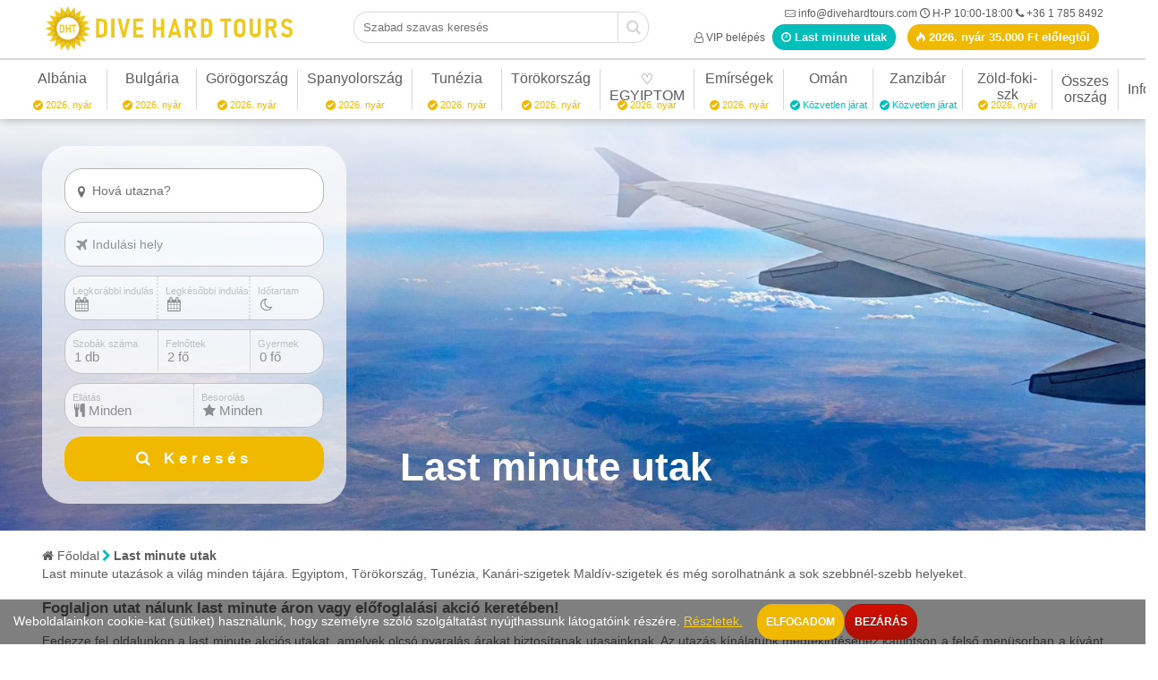

--- FILE ---
content_type: text/html; charset=utf-8
request_url: https://www.divehardtours.com/last-minute-utak/horvatorszag-utazasok/isztria-last-minute-utazas
body_size: 109119
content:
<!DOCTYPE HTML><html lang="hu"><head><base href="https://www.divehardtours.com/"><meta charset="utf-8"><title>Last minute utazás Egyiptom Tunézia Török olcsó akciós nyaralás üdülés</title><meta name="robots" content="index, follow"><meta name="googlebot" content="index, follow"><meta name="description" content="Last minute utazás Egyiptom Tunézia Törökország olcsó akciós nyaralás üdülés Thaiföld Görögország Kenya Bulgária Zöldfokiszigetek búvárkodás búvár búvárutak..."><meta name="DC.title" content="Last minute utazás Egyiptom Tunézia Török olcsó akciós nyaralás üdülés"><meta name="DC.description" content="Last minute utazás Egyiptom Tunézia Törökország olcsó akciós nyaralás üdülés Thaiföld Görögország Kenya Bulgária Zöldfokiszigetek búvárkodás búvár búvárutak..."><meta name="DC.publisher" content="Dive Hard Tours"><meta name="DC.image" content="https://www.divehardtours.com/images/facebookkep.jpg"><meta name="DC.type" content="Text"><meta name="DC.language" content="hu"><meta property="og:type" content="business.business"><meta property="og:title" content="Last minute utazás Egyiptom Tunézia Török olcsó akciós nyaralás üdülés"><meta property="og:description" content="Last minute utazás Egyiptom Tunézia Törökország olcsó akciós nyaralás üdülés Thaiföld Görögország Kenya Bulgária Zöldfokiszigetek búvárkodás búvár búvárutak..."><meta property="og:url" content="https://www.divehardtours.com/"><meta property="business:contact_data:street_address" content="Kassák Lajos utca 31."><meta property="business:contact_data:locality" content="Budapest"><meta property="business:contact_data:region" content="Budapest"><meta property="business:contact_data:postal_code" content="1134"><meta property="business:contact_data:country_name" content="Hungary"><meta property="business:contact_data:email" content="info@divehardtours.com"><meta property="business:contact_data:phone_number" content="+3617858492"><meta property="place:location:latitude" content="47.5221026"><meta property="place:location:longitude" content="19.0657881"><meta property="og:image" content="https://www.divehardtours.com/images/facebookkep.jpg"><meta property="fb:app_id" content="142164205839414"><meta http-equiv="X-UA-Compatible" content="IE=edge"><meta name="viewport" content="width=device-width,initial-scale=1"><meta name="author" content="Dive Hard Tours"><meta name="apple-mobile-web-app-capable" content="yes"><meta name="google-site-verification" content="Vr5E1FjalRb69CO3u-tAbkCP19AGO_zG5L2kz_O12BM"><meta name="thumbnail" content="https://www.divehardtours.com/images/facebookkep.jpg"><meta name="theme-color" content="#F1B800"><meta name="y_key" content="bc045e39fc537624"><meta name="msvalidate.01" content="6C48B537BA57229AE0D4D7BAFDD816FB"><link rel="apple-touch-icon" sizes="180x180" href="/apple-touch-icon.png"><link rel="icon" type="image/png" href="/favicon-32x32.png" sizes="32x32"><link rel="icon" type="image/png" href="/favicon-16x16.png" sizes="16x16"><link rel="mask-icon" href="/safari-pinned-tab.svg"><link rel="canonical" href="https://www.divehardtours.com/last-minute-utak/horvatorszag-utazasok"><link rel="preconnect" href="https://ssl.google-analytics.com"><link rel="manifest" href="manifest.json"><style media="screen">@font-face{font-family:'fontello';font-display:block;src: url('font/fontello.eot?88997765');src: url('font/fontello.eot?88997765#iefix') format('embedded-opentype'),url('font/fontello.woff2?88997765') format('woff2'),url('font/fontello.woff?88997765') format('woff'),url('font/fontello.ttf?88997765') format('truetype'),url('font/fontello.svg?88997765#fontello') format('svg');font-weight: normal;font-style: normal;}	*{padding:0;margin:0;border:0;outline:0;text-decoration:none;box-sizing:border-box}:after,:before{-webkit-box-sizing:border-box;-moz-box-sizing:border-box;box-sizing:border-box}html{font-family:Sans-serif;-ms-text-size-adjust:100%}body{min-width:160px;background:#FFFFFF;font-family:Sans-serif;font-size:75%;font-weight:400;color:#5D5D5D;overflow-x:hidden;overflow-y:auto;cursor:default}body.noscroll{overflow:hidden}h1{font-size:140%}h2{font-size:120%}h3{font-size:110%}h1.newsize{font-size:300%;padding-top:0px}h2.newsize{font-size:220%}h3.newsize{font-size:130%}@media(max-width:991px){h1.newsize{font-size:220%;padding-top:0px}h2.newsize{font-size:150%}h3.newsize{font-size:100%}}.uppercase{text-transform:uppercase}.left{float:left}.right{float:right}.clear,.clr{clear:both}.hidden,.hidediv{display:none}.relative{position:relative}.npr{padding-right:0 !important}.npl{padding-left:0 !important}.mainbanner{margin-bottom:15px}.margtop10{margin-top:10px}.margtop15{margin-top:15px}.txt-justify{text-align:justify}.align-right{text-align:right}.txt-uppercase{text-transform:uppercase}.warning-msg{background-color:rgba(255,0,0,.5);padding:5px 15px;color:#fff; font-size: 16px; text-align:center;}.hidelabel{position:absolute;left:0;top:0;z-index:-1}@media(max-width:768px){	.warning-msg{position:static;margin-top:15px;font-size:16px;text-align:center;z-index:2}}.helpbox{font-size:120%;cursor:pointer;color:#D6D6D6}.downloadbox{font-size:160%;line-height:15px;cursor:pointer;color:#f1b800}.autominheight{min-height:auto !important}.nooverflow{overflow:hidden}.m-0{margin:0 !important;}.mt-0{margin-top:0 !important}.mt-1{margin-top:5px !important}.mt-2{margin-top:10px !important}.mt-3{margin-top:15px !important}.mt-4{margin-top:20px !important}.mt-5{margin-top:25px !important}.ml-1{margin-left:10px}.ml-2{margin-left:15px}.ml-3{margin-left:20px}.ml-4{margin-left:25px}.mr-1{margin-right:10px}.mr-2{margin-right:15px}.mr-3{margin-right:20px}.mr-4{margin-right:25px}.mb-0{margin-bottom:0 !important}.mb-1{margin-bottom:10px}.mb-2{margin-bottom:15px}.mb-3{margin-bottom:20px}.mb-4{margin-bottom:25px}.p-0{padding:0 !important}.p-1{padding:5px}.p-2{padding:10px}.p-3{padding:15px}.pl-0{padding-left:0 !important}.pl-1{padding-left:5px}.pl-2{padding-left:10px}.pl-3{padding-left:15px}.pl-4{padding-left:15px}.pl-5{padding-left:20px}.pl-6{padding-left:25px}.pl-7{padding-left:30px}.pr-0{padding-right:0 !important}.pt-0{padding-top:0 !important}.pt-1{padding-top:15px}.pt-2{padding-top:30px}.ellipsis{display:block;white-space:nowrap;text-overflow:ellipsis;overflow:hidden}.nowrap{white-space:nowrap}.pointer{cursor:pointer}.kerdes{cursor:help}.img-responsive{display:inline-block;max-width:100% !important;height:auto !important;object-fit:contain}.logo .img-responsive { height: 50px !important; /* Állítsd a kívánt magasságot */ width: auto; /* Megőrzi az arányokat */ object-fit: unset; /* Csak ha a jelenlegi viselkedés nem kívánt */}.logo img { max-width: 100%; /* A kép nem lesz nagyobb, mint a szülőeleme */ height: 50px; /* Állítsd be a kívánt magasságot */ width: auto; /* Megőrzi az arányokat */}.logo .logo-sparkle { width: 40px; /* Kívánt szélesség */ height: 40px; /* Kívánt magasság */ object-fit: contain; /* Az arányok megtartása */}@media (max-width: 768px) { .logo img { height: 40px; width: auto; }}.img-res{max-width:100%;height:auto;object-fit:contain}.img-right{float:right;margin:0 0 15px 15px;max-width:100%;height:auto;object-fit:contain}.img-left{float:left;margin:0 15px 15px 0;max-width:100%;height:auto;object-fit:contain}.img-center{display:block;text-align:center;margin:20px auto;max-width:100%;height:auto;object-fit:contain}.bold{font-weight:bold}.normal{font-weight:normal}.underline{text-decoration:underline}.w-100{width:100% !important}.ket-fore-teljes-koltseg:after{content:"2 főre teljes ár illetékkel"}.teljes-koltseg-n:after{content:attr(data-n) " főre teljes ár illetékkel"}.reszveteli-dij:after{content:"Részvételi díj"}.utazas:after{content:"Utazás"}.megnezem:after{content:"Megnézem"}.nincs-ajanlat:after{content:"Nincs ajánlat!"}.tol:after{content:" -tól"}.ft:after{content:" Ft"}.betu-alap{color:#5D5D5D !important}.betu-piros{color:#ff0000}.betu-zold{color:#009100}.betu-bordo{color:#B90000}.betu-sarga{color:#F1B800}.betu-szurke{color:#D8D8D8 !important}.betu-feher{color:#ffffff}.betu-kek{color:#6aacda}.betu-turkiz{color:#00BFBB}.betu-sarga{color:#F1B800 !important}.keret-sarga{border-color:#F1B800 !important}.keret-turkiz{border-color:#00BFBB !important}.keret-piros{border-color:#FF0000 !important}.hatter-sarga{background-color:#F1B800 !important}.hatter-szurke{background-color:#F8F8F8 !important}.hatter-sszurke{background-color:#d8d8d8 !important}.hatter-turkiz{background-color:#00BFBB !important}.hatter-piros{background-color:#FF0000 !important}.meret-kicsi{font-size:80%}.meret-kozepes{font-size:120%}.meret-nagy{font-size:180%}.meret-extra{font-size:250%}.gomb-turkiz{border:solid 2px #00BFBB;background:#00BFBB;color:#fff}.gomb-turkiz:hover{background:#00DFDA;cursor:pointer;}.gomb-turkiz-keret{border:solid 2px #00BFBB;text-align:center;border-radius: 15px; height:50px; padding:15px;text-align:center;font-weight:700}.gomb-turkiz-keret.w100{width:100%}.gomb-turkiz-keret:hover{background:#00DFDA;cursor:pointer;color:#fff}.gomb-sarga{border:solid 2px #F1B800;background:#F1B800;color:#fff}.gomb-sarga:hover{background:#F1B800;cursor:pointer;}.gomb-sarga-keret{border:solid 2px #F1B800;text-align:center;border-radius: 15px; height:50px; padding:15px;text-align:center;font-weight:700}.gomb-sarga-keret.w100{width:100%}.gomb-sarga-keret:hover{background:#F1B800;cursor:pointer;color:#fff}img.gray{filter:grayscale(100%)}/*.page-wrapper{max-width:1200px;padding-bottom:15px}.page-wrapper-new{max-width:95%;}@media(min-width:1280px){.page-wrapper-new{max-width:1280px}}@media(max-width:991px){.page-wrapper-new{max-width:100%}}*/.page-wrapper{max-width:1200px;padding-bottom:15px}.page-wrapper-new{max-width:95%;}@media(min-width:1920px){.page-wrapper-new{max-width:1280px;}}@media(max-width:991px){.page-wrapper-new{max-width:100%;}}.container,.container-fluid{margin-right:auto;margin-left:auto;padding-left:15px;padding-right:15px}@media(min-width:768px){.container{width:750px}}@media(min-width:992px){.container{width:970px}}@media(min-width:1200px){.container{width:1170px}}.row{margin-left:-15px;margin-right:-15px}.col-lg-1,.col-lg-10,.col-lg-11,.col-lg-12,.col-lg-2,.col-lg-3,.col-lg-4,.col-lg-5,.col-lg-6,.col-lg-7,.col-lg-8,.col-lg-9,.col-md-1,.col-md-10,.col-md-11,.col-md-12,.col-md-2,.col-md-3,.col-md-4,.col-md-5,.col-md-6,.col-md-7,.col-md-8,.col-md-9,.col-sm-1,.col-sm-10,.col-sm-11,.col-sm-12,.col-sm-2,.col-sm-3,.col-sm-4,.col-sm-5,.col-sm-6,.col-sm-7,.col-sm-8,.col-sm-9,.col-xs-1,.col-xs-10,.col-xs-11,.col-xs-12,.col-xs-2,.col-xs-3,.col-xs-4,.col-xs-5,.col-xs-6,.col-xs-7,.col-xs-8,.col-xs-9,.col-xxs-1,.col-xxs-10,.col-xxs-11,.col-xxs-12,.col-xxs-2,.col-xxs-3,.col-xxs-4,.col-xxs-5,.col-xxs-6,.col-xxs-7,.col-xxs-8,.col-xxs-9{position:relative;min-height:1px;padding-left:15px;padding-right:15px}.col-xxs-1,.col-xxs-10,.col-xxs-11,.col-xxs-12,.col-xxs-2,.col-xxs-3,.col-xxs-4,.col-xxs-5,.col-xxs-6,.col-xxs-7,.col-xxs-8,.col-xxs-9{float:left}.col-xxs-12{width:100%}.col-xxs-11{width:91.66666667%}.col-xxs-10{width:83.33333333%}.col-xxs-9{width:75%}.col-xxs-8{width:66.66666667%}.col-xxs-7{width:58.33333333%}.col-xxs-6{width:50%}.col-xxs-5{width:41.66666667%}.col-xxs-4{width:33.33333333%}.col-xxs-3{width:25%}.col-xxs-2{width:16.66666667%}.col-xxs-1{width:8.33333333%}.col-xxs-pull-12{right:100%}.col-xxs-pull-11{right:91.66666667%}.col-xxs-pull-10{right:83.33333333%}.col-xxs-pull-9{right:75%}.col-xxs-pull-8{right:66.66666667%}.col-xxs-pull-7{right:58.33333333%}.col-xxs-pull-6{right:50%}.col-xxs-pull-5{right:41.66666667%}.col-xxs-pull-4{right:33.33333333%}.col-xxs-pull-3{right:25%}.col-xxs-pull-2{right:16.66666667%}.col-xxs-pull-1{right:8.33333333%}.col-xxs-pull-0{right:auto}.col-xxs-push-12{left:100%}.col-xxs-push-11{left:91.66666667%}.col-xxs-push-10{left:83.33333333%}.col-xxs-push-9{left:75%}.col-xxs-push-8{left:66.66666667%}.col-xxs-push-7{left:58.33333333%}.col-xxs-push-6{left:50%}.col-xxs-push-5{left:41.66666667%}.col-xxs-push-4{left:33.33333333%}.col-xxs-push-3{left:25%}.col-xxs-push-2{left:16.66666667%}.col-xxs-push-1{left:8.33333333%}.col-xxs-push-0{left:auto}.col-xxs-offset-12{margin-left:100%}.col-xxs-offset-11{margin-left:91.66666667%}.col-xxs-offset-10{margin-left:83.33333333%}.col-xxs-offset-9{margin-left:75%}.col-xxs-offset-8{margin-left:66.66666667%}.col-xxs-offset-7{margin-left:58.33333333%}.col-xxs-offset-6{margin-left:50%}.col-xxs-offset-5{margin-left:41.66666667%}.col-xxs-offset-4{margin-left:33.33333333%}.col-xxs-offset-3{margin-left:25%}.col-xxs-offset-2{margin-left:16.66666667%}.col-xxs-offset-1{margin-left:8.33333333%}.col-xxs-offset-0{margin-left:0}@media(min-width:560px){.col-xs-1,.col-xs-10,.col-xs-11,.col-xs-12,.col-xs-2,.col-xs-3,.col-xs-4,.col-xs-5,.col-xs-6,.col-xs-7,.col-xs-8,.col-xs-9{float:left}.col-xs-12{width:100%}.col-xs-11{width:91.66666667%}.col-xs-10{width:83.33333333%}.col-xs-9{width:75%}.col-xs-8{width:66.66666667%}.col-xs-7{width:58.33333333%}.col-xs-6{width:50%}.col-xs-5{width:41.66666667%}.col-xs-4{width:33.33333333%}.col-xs-3{width:25%}.col-xs-2{width:16.66666667%}.col-xs-1{width:8.33333333%}.col-xs-pull-12{right:100%}.col-xs-pull-11{right:91.66666667%}.col-xs-pull-10{right:83.33333333%}.col-xs-pull-9{right:75%}.col-xs-pull-8{right:66.66666667%}.col-xs-pull-7{right:58.33333333%}.col-xs-pull-6{right:50%}.col-xs-pull-5{right:41.66666667%}.col-xs-pull-4{right:33.33333333%}.col-xs-pull-3{right:25%}.col-xs-pull-2{right:16.66666667%}.col-xs-pull-1{right:8.33333333%}.col-xs-pull-0{right:auto}.col-xs-push-12{left:100%}.col-xs-push-11{left:91.66666667%}.col-xs-push-10{left:83.33333333%}.col-xs-push-9{left:75%}.col-xs-push-8{left:66.66666667%}.col-xs-push-7{left:58.33333333%}.col-xs-push-6{left:50%}.col-xs-push-5{left:41.66666667%}.col-xs-push-4{left:33.33333333%}.col-xs-push-3{left:25%}.col-xs-push-2{left:16.66666667%}.col-xs-push-1{left:8.33333333%}.col-xs-push-0{left:auto}.col-xs-offset-12{margin-left:100%}.col-xs-offset-11{margin-left:91.66666667%}.col-xs-offset-10{margin-left:83.33333333%}.col-xs-offset-9{margin-left:75%}.col-xs-offset-8{margin-left:66.66666667%}.col-xs-offset-7{margin-left:58.33333333%}.col-xs-offset-6{margin-left:50%}.col-xs-offset-5{margin-left:41.66666667%}.col-xs-offset-4{margin-left:33.33333333%}.col-xs-offset-3{margin-left:25%}.col-xs-offset-2{margin-left:16.66666667%}.col-xs-offset-1{margin-left:8.33333333%}.col-xs-offset-0{margin-left:0}}@media(min-width:768px){.col-sm-1,.col-sm-10,.col-sm-11,.col-sm-12,.col-sm-2,.col-sm-3,.col-sm-4,.col-sm-5,.col-sm-6,.col-sm-7,.col-sm-8,.col-sm-9{float:left}.col-sm-12{width:100%}.col-sm-11{width:91.66666667%}.col-sm-10{width:83.33333333%}.col-sm-9{width:75%}.col-sm-8{width:66.66666667%}.col-sm-7{width:58.33333333%}.col-sm-6{width:50%}.col-sm-5{width:41.66666667%}.col-sm-4{width:33.33333333%}.col-sm-3{width:25%}.col-sm-2{width:16.66666667%}.col-sm-1{width:8.33333333%}.col-sm-pull-12{right:100%}.col-sm-pull-11{right:91.66666667%}.col-sm-pull-10{right:83.33333333%}.col-sm-pull-9{right:75%}.col-sm-pull-8{right:66.66666667%}.col-sm-pull-7{right:58.33333333%}.col-sm-pull-6{right:50%}.col-sm-pull-5{right:41.66666667%}.col-sm-pull-4{right:33.33333333%}.col-sm-pull-3{right:25%}.col-sm-pull-2{right:16.66666667%}.col-sm-pull-1{right:8.33333333%}.col-sm-pull-0{right:auto}.col-sm-push-12{left:100%}.col-sm-push-11{left:91.66666667%}.col-sm-push-10{left:83.33333333%}.col-sm-push-9{left:75%}.col-sm-push-8{left:66.66666667%}.col-sm-push-7{left:58.33333333%}.col-sm-push-6{left:50%}.col-sm-push-5{left:41.66666667%}.col-sm-push-4{left:33.33333333%}.col-sm-push-3{left:25%}.col-sm-push-2{left:16.66666667%}.col-sm-push-1{left:8.33333333%}.col-sm-push-0{left:auto}.col-sm-offset-12{margin-left:100%}.col-sm-offset-11{margin-left:91.66666667%}.col-sm-offset-10{margin-left:83.33333333%}.col-sm-offset-9{margin-left:75%}.col-sm-offset-8{margin-left:66.66666667%}.col-sm-offset-7{margin-left:58.33333333%}.col-sm-offset-6{margin-left:50%}.col-sm-offset-5{margin-left:41.66666667%}.col-sm-offset-4{margin-left:33.33333333%}.col-sm-offset-3{margin-left:25%}.col-sm-offset-2{margin-left:16.66666667%}.col-sm-offset-1{margin-left:8.33333333%}.col-sm-offset-0{margin-left:0}}@media(min-width:992px){.col-md-1,.col-md-10,.col-md-11,.col-md-12,.col-md-2,.col-md-3,.col-md-4,.col-md-5,.col-md-6,.col-md-7,.col-md-8,.col-md-9{float:left}.col-md-12{width:100%}.col-md-11{width:91.66666667%}.col-md-10{width:83.33333333%}.col-md-9{width:75%}.col-md-8{width:66.66666667%}.col-md-7{width:58.33333333%}.col-md-6{width:50%}.col-md-5{width:41.66666667%}.col-md-4{width:33.33333333%}.col-md-3{width:25%}.col-md-2{width:16.66666667%}.col-md-1{width:8.33333333%}.col-md-pull-12{right:100%}.col-md-pull-11{right:91.66666667%}.col-md-pull-10{right:83.33333333%}.col-md-pull-9{right:75%}.col-md-pull-8{right:66.66666667%}.col-md-pull-7{right:58.33333333%}.col-md-pull-6{right:50%}.col-md-pull-5{right:41.66666667%}.col-md-pull-4{right:33.33333333%}.col-md-pull-3{right:25%}.col-md-pull-2{right:16.66666667%}.col-md-pull-1{right:8.33333333%}.col-md-pull-0{right:auto}.col-md-push-12{left:100%}.col-md-push-11{left:91.66666667%}.col-md-push-10{left:83.33333333%}.col-md-push-9{left:75%}.col-md-push-8{left:66.66666667%}.col-md-push-7{left:58.33333333%}.col-md-push-6{left:50%}.col-md-push-5{left:41.66666667%}.col-md-push-4{left:33.33333333%}.col-md-push-3{left:25%}.col-md-push-2{left:16.66666667%}.col-md-push-1{left:8.33333333%}.col-md-push-0{left:auto}.col-md-offset-12{margin-left:100%}.col-md-offset-11{margin-left:91.66666667%}.col-md-offset-10{margin-left:83.33333333%}.col-md-offset-9{margin-left:75%}.col-md-offset-8{margin-left:66.66666667%}.col-md-offset-7{margin-left:58.33333333%}.col-md-offset-6{margin-left:50%}.col-md-offset-5{margin-left:41.66666667%}.col-md-offset-4{margin-left:33.33333333%}.col-md-offset-3{margin-left:25%}.col-md-offset-2{margin-left:16.66666667%}.col-md-offset-1{margin-left:8.33333333%}.col-md-offset-0{margin-left:0}}@media(min-width:1200px){.col-lg-1,.col-lg-10,.col-lg-11,.col-lg-12,.col-lg-2,.col-lg-3,.col-lg-4,.col-lg-5,.col-lg-6,.col-lg-7,.col-lg-8,.col-lg-9{float:left}.col-lg-12{width:100%}.col-lg-11{width:91.66666667%}.col-lg-10{width:83.33333333%}.col-lg-9{width:75%}.col-lg-8{width:66.66666667%}.col-lg-7{width:58.33333333%}.col-lg-6{width:50%}.col-lg-5{width:41.66666667%}.col-lg-4{width:33.33333333%}.col-lg-3{width:25%}.col-lg-2{width:16.66666667%}.col-lg-1{width:8.33333333%}.col-lg-pull-12{right:100%}.col-lg-pull-11{right:91.66666667%}.col-lg-pull-10{right:83.33333333%}.col-lg-pull-9{right:75%}.col-lg-pull-8{right:66.66666667%}.col-lg-pull-7{right:58.33333333%}.col-lg-pull-6{right:50%}.col-lg-pull-5{right:41.66666667%}.col-lg-pull-4{right:33.33333333%}.col-lg-pull-3{right:25%}.col-lg-pull-2{right:16.66666667%}.col-lg-pull-1{right:8.33333333%}.col-lg-pull-0{right:auto}.col-lg-push-12{left:100%}.col-lg-push-11{left:91.66666667%}.col-lg-push-10{left:83.33333333%}.col-lg-push-9{left:75%}.col-lg-push-8{left:66.66666667%}.col-lg-push-7{left:58.33333333%}.col-lg-push-6{left:50%}.col-lg-push-5{left:41.66666667%}.col-lg-push-4{left:33.33333333%}.col-lg-push-3{left:25%}.col-lg-push-2{left:16.66666667%}.col-lg-push-1{left:8.33333333%}.col-lg-push-0{left:auto}.col-lg-offset-12{margin-left:100%}.col-lg-offset-11{margin-left:91.66666667%}.col-lg-offset-10{margin-left:83.33333333%}.col-lg-offset-9{margin-left:75%}.col-lg-offset-8{margin-left:66.66666667%}.col-lg-offset-7{margin-left:58.33333333%}.col-lg-offset-6{margin-left:50%}.col-lg-offset-5{margin-left:41.66666667%}.col-lg-offset-4{margin-left:33.33333333%}.col-lg-offset-3{margin-left:25%}.col-lg-offset-2{margin-left:16.66666667%}.col-lg-offset-1{margin-left:8.33333333%}.col-lg-offset-0{margin-left:0}}.clearfix:after,.clearfix:before,.container-fluid:after,.container-fluid:before,.container:after,.container:before,.detailed-search li:after,.detailed-search li:before,.nav:after,.nav:before,.navbar-collapse:after,.navbar-collapse:before,.navbar-header:after,.navbar-header:before,.navbar:after,.navbar:before,.row:after,.row:before,.tabs:after,.tabs:before{content:" ";display:table}.clearfix:after,.container-fluid:after,.container:after,.detailed-search:after,.nav:after,.navbar-collapse:after,.navbar-header:after,.navbar:after,.row:after,.tabs:after{clear:both}.center-block{display:block;margin-left:auto;margin-right:auto}.pull-right{float:right!important}.pull-left{float:left!important}.visible-lg,.visible-lg-block,.visible-lg-inline,.visible-lg-inline-block,.visible-md,.visible-md-block,.visible-md-inline,.visible-md-inline-block,.visible-sm,.visible-sm-block,.visible-sm-inline,.visible-sm-inline-block,.visible-xs,.visible-xs-block,.visible-xs-inline,.visible-xs-inline-block{display:none!important}@media(max-width:767px){.visible-xs{display:block!important}table.visible-xs{display:table}tr.visible-xs{display:table-row!important}td.visible-xs,th.visible-xs{display:table-cell!important}.visible-xs-block{display:block!important}.visible-xs-inline{display:inline!important}.visible-xs-inline-block{display:inline-block!important}}@media(min-width:768px) and (max-width:991px){.visible-sm{display:block!important}table.visible-sm{display:table}tr.visible-sm{display:table-row!important}td.visible-sm,th.visible-sm{display:table-cell!important}.visible-sm-block{display:block!important}.visible-sm-inline{display:inline!important}.visible-sm-inline-block{display:inline-block!important}}@media(min-width:992px) and (max-width:1199px){.visible-md{display:block!important}table.visible-md{display:table}tr.visible-md{display:table-row!important}td.visible-md,th.visible-md{display:table-cell!important}.visible-md-block{display:block!important}.visible-md-inline{display:inline!important}.visible-md-inline-block{display:inline-block!important}}@media(min-width:1200px){.visible-lg{display:block!important}table.visible-lg{display:table}tr.visible-lg{display:table-row!important}td.visible-lg,th.visible-lg{display:table-cell!important}}@media(min-width:1200px){.visible-lg-block{display:block!important}}@media(min-width:1200px){.visible-lg-inline{display:inline!important}}@media(min-width:1200px){.visible-lg-inline-block{display:inline-block!important}}@media(max-width:767px){.hidden-xs{display:none!important}}@media(min-width:768px) and (max-width:991px){.hidden-sm{display:none!important}}@media(min-width:992px) and (max-width:1199px){.hidden-md{display:none!important}}@media(min-width:1200px){.hidden-lg{display:none!important}}.d-none{display:none!important}.d-inline{display:inline!important}.d-inline-block{display:inline-block!important}.d-block{display:block!important}.d-table{display:table!important}.d-table-row{display:table-row!important}.d-table-cell{display:table-cell!important}@media (min-width:560px){.d-sm-none{display:none!important}.d-sm-inline{display:inline!important}.d-sm-inline-block{display:inline-block!important}.d-sm-block{display:block!important}.d-sm-table{display:table!important}.d-sm-table-row{display:table-row!important}.d-sm-table-cell{display:table-cell!important}}@media (min-width:768px){.d-md-none{display:none!important}.d-md-inline{display:inline!important}.d-md-inline-block{display:inline-block!important}.d-md-block{display:block!important}.d-md-table{display:table!important}.d-md-table-row{display:table-row!important}.d-md-table-cell{display:table-cell!important}}@media (min-width:992px){.d-lg-none{display:none!important}.d-lg-inline{display:inline!important}.d-lg-inline-block{display:inline-block!important}.d-lg-block{display:block!important}.d-lg-table{display:table!important}.d-lg-table-row{display:table-row!important}.d-lg-table-cell{display:table-cell!important}}@media (min-width:1281px){.d-xl-none{display:none!important}.d-xl-inline{display:inline!important}.d-xl-inline-block{display:inline-block!important}.d-xl-block{display:block!important}.d-xl-table{display:table!important}.d-xl-table-row{display:table-row!important}.d-xl-table-cell{display:table-cell!important}}.text-justify{text-align:justify!important}.text-left{text-align:left!important}.text-right,.txt-right{text-align:right!important}.text-center,.txt-center{text-align:center!important}@media (min-width:560px){.text-sm-left{text-align:left!important}.text-sm-right{text-align:right!important}.text-sm-center{text-align:center!important}}@media (min-width:768px){.text-md-left{text-align:left!important}.text-md-right{text-align:right!important}.text-md-center{text-align:center!important}}@media (min-width:992px){.text-lg-left{text-align:left!important}.text-lg-right{text-align:right!important}.text-lg-center{text-align:left!important}}@media (min-width:1281px){.text-xl-left{text-align:left!important}.text-xl-right{text-align:right!important}.text-xl-center{text-align:center!important}}body.menuopen{overflow:hidden !important}.bigheader{min-height:460px;max-height:999px;padding:0;position:relative;color:#fff;}.bigheader.extra{overflow:hidden;min-height:460px;}.bigheader .content{padding:10px}.bigheader .image,.bigheader .video{position:absolute;background-size:cover;background-position:center center;width:100%;height:100%;z-index:-1}.bigheader .video video,.bigheader .video iframe{position:absolute;left:0;top:-50%;right:0;bottom:0;width:100%;height:auto;}.bigheader:not(.extra) .image:after{content:"";position:absolute;left:0;top:0;right:0;width:100%;height:218px;background:-webkit-gradient(linear,left bottom,left top,from(hsla(0,0%,100%,0)),color-stop(66%,hsla(0,0%,100%,.66)),to(hsla(0,0%,100%,.9)));background: linear-gradient(0deg,hsla(0,0%,100%,0),hsla(0,0%,100%,.66) 66%,hsla(0,0%,100%,.9));}.bigheader .image.left{background-position:left center;}.bigheader .container-fluid{padding-top:30px;}.bigheader .container-fluid .bht{display:table;width:100%;}.bigheader .container-fluid .bhtr{display:table-row;}.bigheader .container-fluid .bhtc{display:table-cell;}.bigheader .container-fluid .bhtc:nth-child(1){width:400px;}.bigheader .container-fluid .bhtc:nth-child(2){vertical-align:bottom;}.bigheader.static a.utazaskereso{display:inline-block;margin-left:5px;border-radius:15px;padding:5px 10px;background:#00BFBB;color:#fff}.bigheader.static a.utazaskereso:hover{background:#00BFDA}.bigheader h1{font-size:370%;word-wrap:anywhere;}.bigheader.static h1{margin-bottom:19px; line-height:100%}.bigheader .pricebox{position:relative;display:inline-block;min-width:320px;min-height:55px;color:#fff;background:#F1B800;margin:10px 0 10px 0;padding-right:55px;border-radius:20px;}.bigheader .pricebox .prices{padding:13px 15px;font-size:13px;}.bigheader .pricebox .prices .priceint{font-size:21px;font-weight:bold;}.bigheader .pricebox .prices .pricetxt{font-size:15px;}.bigheader .pricebox .icon{position:absolute;right:0;top:0;bottom:0;background:rgba(0,0,0,.1);font-size:22px;width:55px;height:100%;line-height:55px;text-align:center;border-top-right-radius:20px;border-bottom-right-radius:20px}.bigheader .pricebox:hover{background:#FFC809;cursor:pointer;}.bigheader small{display:block;font-size:150%;margin-bottom:-15px}.bigheader .schboxcnt{position:relative;left:auto;right:auto;bottom:auto;width:340px;max-width:100%}.bigheader .container-fluid .htags2{display:block;}.bigheader .container-fluid{padding-top:30px;}@media(min-width:1920px){.bigheader .video video{top:-80%;}}@media(max-width:991px){	.bigheader .video video,.bigheader .video iframe{top:0}	.bigheader{min-height:200px;margin-bottom:15px}	.bigheader.extra{min-height:200px}	.bigheader .container-fluid{padding:10px}	.bigheader .breadcrumb{margin:0}	.bigheader h1{font-size:300%}	.bigheader small{margin-bottom:0}	.bigheader .image{filter:brightness(80%)}	.bigheader .image:after{display:none}	.bigheader .pricebox{min-width:auto;max-width:100%;margin:30px 0}}@media(max-width:670px){	.bigheader .container-fluid .bht,.bigheader .container-fluid .bhtr,.bigheader .container-fluid .bhtc{display:block}	.bigheader .container-fluid .bhtc:nth-child(1),.bigheader .container-fluid .bhtc:nth-child(2){width:100%;clear:both}}@media(max-width:387px){	.bigheader h1{font-size:230%;}	.bigheader .pricebox .icon{line-height:70px;}	.bigheader small{font-size:130%;margin-top:10px;}}.smallheader{margin-bottom:20px;padding:0 15px;}.smallheader h1{font-size:220%;margin-top:0;margin-bottom:10px;}.smallheader small{font-size:100%;}.smallheader .schboxcnt{position:relative;left:auto;right:auto;bottom:auto;width:340px;max-width:100%}.section[data-bg="white"]{background:#fff}.section[data-bg="gray"]{background:#f4f4f4}.section.mt30{margin-top:30px}.section.mt40{margin-top:40px}.table{display:table;width:100%}.table .cell{display:table-cell;vertical-align:middle}.mozgo-nyil{width:145px;height:30px;position:relative;cursor:default}.mozgo-nyil p{position:relative;color:#969696;border:1px solid #ddb40b;bottom:0;height:30px;white-space:nowrap;line-height:30px;position:absolute;width:100%;padding:0 0 0 5px;font-size:12px;font-weight:700;font-family:'Arial';-webkit-box-sizing:border-box;box-sizing:border-box;transition:.1s all ease-in}.mozgo-nyil p span{display:block;width:8px;top:0;bottom:0;margin:auto;right:10px;height:10px;position:absolute}.mozgo-nyil p span span{background:url("images/mozgo-nyil.png");display:block;width:8px;top:0;bottom:0;margin:auto;right:-8px;height:10px;opacity:1;position:absolute}.mozgo-nyil p .arrow:before{content:"";background:url("images/mozgo-nyil.png");display:block;width:8px;top:0;bottom:0;margin:auto;right:2px;height:10px;position:absolute;opacity:.5}.mozgo-nyil p .arrow:after{content:"";background:url("images/mozgo-nyil.png");display:block;width:8px;top:0;bottom:0;margin:auto;right:12px;height:10px;position:absolute;opacity:.3}.mozgo-nyil.animation p{color:#5D5D5D}.mozgo-nyil.animation p .arrow:before{animation:animate-arrow-2 1s ease-in-out infinite .1s}.mozgo-nyil.animation p .arrow:after{animation:animate-arrow-3 1s ease-in-out infinite .2s}.mozgo-nyil.animation p .arrow span{animation:animate-arrow-1 1s ease-in-out infinite}@media(max-width:768px){.mozgo-nyil{margin:0;}}@keyframes animate-arrow-1{0%{transform:translateX(-40px);opacity:0}70%,100%{transform:translateX(0px);opacity:1}}@keyframes animate-arrow-2{0%{transform:translateX(-20px);opacity:0}70%,100%{transform:translateX(0px);opacity:.5}}@keyframes animate-arrow-3{0%{transform:translateX(-10px);opacity:0}70%,100%{transform:translateX(0px);opacity:.3}}@keyframes circle-pulse{0%{box-shadow:0 0 0 0 rgba(0,0,0,0.4)}70%{box-shadow:0 0 0 10px rgba(0,0,0,0)}100%{box-shadow:0 0 0 0 rgba(0,0,0,0)}}a{color:#5D5D5D}b,strong{font-weight:700}img{vertical-align:middle}button.multiselect{border:1px solid #aaa;border-radius:15px;padding:4px;font-family:inherit;font-size:inherit;line-height:inherit}button.multiselect:focus,input[type=email]:focus,input[type=password]:focus,input[type=text]:focus,select:focus,textarea:focus{box-shadow:0 0 5px #a69c6f}button:disabled{cursor:default !important;opacity:.2}button,.custombutton{cursor:pointer;padding:2px 5px;font-weight:700;font-size:95%}input[type=checkbox],input[type=radio]{vertical-align:middle;margin:0 5px 0 0;padding:10px}input.custom[type="checkbox"],input.custom[type="radio"]{ display:none}input.custom[type="checkbox"] + label,input.custom[type="radio"] + label{ cursor:pointer}input.custom[type="checkbox"] + label .outer,input.custom[type="radio"] + label .outer{display:inline-block;width:19px;height:19px;border:1px solid #aaa;background:#fff;box-shadow:inset 1px 1px 1px rgba(0,0,0,0.1);vertical-align:middle;margin-right:2px}input.custom[type="radio"] + label .outer{position:relative;padding:10px;border-radius:50%}input.custom[type="checkbox"]:checked + label .outer:before{content:'';display:block;width:25px;height:25px;background:center center no-repeat url(' [data-uri]');margin-left:0;margin-top:-7px}input.custom[type="checkbox"]:disabled + label span{opacity:.3;cursor:default}input.custom[type="radio"]:checked + label .outer span{background:#00bfbb none repeat scroll 0 0;border-radius:50%;display:block;height:100%;width:100%;margin:0;position:absolute;left:0px;top:0px;right:0px;bottom:0px}input.smallcb{width:25px!important;height:25px;margin:0px 10px 0px 0px!important;padding:0!important}input.error,select.error,textarea.error{box-shadow:0px 0px 5px #f00;border:solid 1px #f00}input.error::-webkit-input-placeholder{color:#f00}input.error:-moz-placeholder{color:#f00}input.error::-moz-placeholder{color:#f00}select.error::-webkit-input-placeholder{color:#f00}select.error:-moz-placeholder{color:#f00}select.error::-moz-placeholder{color:#f00}input.custom.error[type="checkbox"] + label .outer{border:solid 2px #f00 !important;box-shadow:0 0 5px #f00;}.inputlabel{display:block!important;width:100%!important;padding:3px 0 0 173px;color:#f00}@media(max-width:1160px){.inputlabel{padding:0}}.yellow{background:#F1B800;border-radius:18px;height:40px;padding:12px;color:#fff;text-align:center;font-weight:700;}@media(max-width:979px) {.yellow {padding:10px 10px;}}@media(max-width:767px) {.yellow{padding:10px 10px;}}@media(max-width:480px) {.yellow {padding:10px 10px;font-size:115%}}@media(max-width:320px) {.yellow{padding:10px 10px; font-size:120%}}.yellow.active,.yellow:hover{cursor:pointer;background:#FFC809; border:1px solid #F1B800;}@media(max-width:979px) {.szurke {padding:8px 10px;}}@media(max-width:767px) {.szurke{padding:10px 10px;}}@media(max-width:480px) {.szurke {padding:13px 10px;font-size:115%}}@media(max-width:320px) {.szurke{padding:15px 10px; font-size:120%}}.szurke.active,.szurke:hover{cursor:pointer;background:#FEF9DA;background:rgba(0, 0, 0, 0.0) linear-gradient(#FEF9DA 0, #FEFCE9 100%) repeat scroll 0 0;background:-webkit-linear-gradient(#FEF9DA,#FEFCE9);background:-o-linear-gradient(#FEF9DA,#FEFCE9);background:-moz-linear-gradient(#FEF9DA,#FEFCE9)}.zold{background:rgba(0, 0, 0, 0)linear-gradient(#0b0 0, #009100 100%) repeat scroll 0 0;background:-webkit-linear-gradient(#0b0,#009100);background:-o-linear-gradient(#0b0,#009100);background:-moz-linear-gradient(#0b0,#009100);border-radius: 15px; height:40px;border:1px solid #a9dc8f;padding:10px;color:#fff;text-align:center;font-weight:700;text-shadow:0 1px 0 rgba(0, 0, 0, 0.28)}@media(max-width:979px) {.zold {padding:8px 10px;}}@media(max-width:767px) {.zold{padding:10px 10px;}}@media(max-width:480px) {.zold {padding:13px 10px;font-size:115%}}@media(max-width:320px) {.zold{padding:15px 10px;font-size:120%}}.zold.active,.zold:hover{background:rgba(0, 0, 0, 0) linear-gradient(#009100 0, #0b0 100%) repeat scroll 0 0;background:-webkit-linear-gradient(#009100,#0b0);background:-o-linear-gradient(#009100,#0b0);background:-moz-linear-gradient(#009100,#0b0);cursor:pointer}.red{background:rgba(0, 0, 0, 0)linear-gradient(#d10f01 0, #ad1105 100%)repeat scroll 0 0;background:-webkit-linear-gradient(#d10f01,#ad1105);background:-o-linear-gradient(#d10f01,#ad1105);background:-moz-linear-gradient(#d10f01,#ad1105);border-radius:18px;font-weight:700;border:1px solid #ad1105;color:#fff}.red.active,.red:hover{background:rgba(0, 0, 0, 0) linear-gradient(#ad1105 0, #d10f01 100%)repeat scroll 0 0;background:-webkit-linear-gradient(#ad1105,#d10f01);background:-o-linear-gradient(#ad1105,#d10f01);background:-moz-linear-gradient(#ad1105,#d10f01)}.szurke-gomb{background:rgba(0, 0, 0, 0)linear-gradient(#c4c4c4 0, #5c5c5c 100%)repeat scroll 0 0;background:-webkit-linear-gradient(#c4c4c4,#5c5c5c);background:-o-linear-gradient(#c4c4c4,#5c5c5c);background:-moz-linear-gradient(#c4c4c4,#5c5c5c);border-radius:5px;padding:7px 6px;color:#fff}.turkiz{background:#00BFBB; border-radius: 15px; height:40px; padding:10px;color:#fff;text-align:center;font-weight:700;}.turkizsotet{background:#007e7c; border-radius: 15px; height:40px; padding:10px;color:#fff;text-align:center;font-weight:700;}.turkiz.active,.turkiz:hover{background:#00DFDA;cursor:pointer;}.turkizsotet.active,.turkizsotet:hover{background:#00DFDA;cursor:pointer;}.szurke-gomb.active,.szurke-gomb:hover{background:rgba(0, 0, 0, 0)linear-gradient(#5c5c5c 0, #c4c4c4 100%)repeat scroll 0 0;background:-webkit-linear-gradient(#5c5c5c,#c4c4c4);background:-o-linear-gradient(#5c5c5c,#c4c4c4);background:-moz-linear-gradient(#5c5c5c,#c4c4c4)}.mixitcontainer{padding-bottom:25px}.mixitcontainer .mixitem{display:none;}.mixitcontainer .mixitem.show{display:inline-block}[class*=" icon-"]:before,[class^=icon-]:before{font-family:fontello;font-style:normal;font-weight:400;display:inline-block;text-align:center;font-variant:normal;text-transform:none}.icon-auto:before{content:'\e800'}.icon-clock:before{content:'\e801'}.icon-location:before{content:'\e802'}.icon-user:before{content:'\e803'}.icon-dot:before{content:'\e804'}.icon-menu:before{content:'\e805'}.icon-facebook:before{content:'\e806'}.icon-twitter:before{content:'\e807'}.icon-instagram:before{content:'\e808'}.icon-pinterest:before{content:'\e809'}.icon-youtube:before{content:'\e80a'}.icon-gplus:before{content:'\e80b'}.icon-arrow-up:before{content:'\e80c'}.icon-search:before{content:'\e80d'}.icon-right-circle:before{content:'\e80e'}.icon-star:before{content:'\e80f'}.icon-star-half:before{content:'\e810'}.icon-left-circle:before{content:'\e811'}.icon-calendar:before{content:'\e812'}.icon-flight:before{content:'\e813'}.icon-down-circle:before{content:'\e814'}.icon-up-circle:before{content:'\e815'}.icon-arrow-down:before{content:'\e816'}.icon-print:before{content:'\e817'}.icon-mail-alt:before{content:'\e818'}.icon-basket:before{content:'\e819'}.icon-help:before{content:'\e81a'}.icon-info:before{content:'\e81b'}.icon-bus:before{content:'\e81c'}.icon-phone:before{content:'\e81d'}.icon-tumblr:before{content:'\e81e'}.icon-search-2:before{content:'\e81f'}.icon-alert:before{content:'\e820'}.icon-heart:before{content:'\e821'}.icon-heart-empty:before{content:'\e822'}.icon-ok-1:before{content:'\e823'}.icon-ok:before{content:'\e824'}.icon-ship:before{content:'\e825'}.icon-bell:before{content:'\e826'}.icon-bell-1:before{content:'\e827'}.icon-clock-1:before{content:'\e828'}.icon-ok-circled:before{content:'\e829'}.icon-ok-squared:before{content:'\e82a'}.icon-sun:before{content:'\e82b'}.icon-home:before{content:'\e82c'}.icon-search-1:before{content:'\e82d'}.icon-smile:before{content:'\e82e'}.icon-frown:before{content:'\e82f'}.icon-meh:before{content:'\e830'}.icon-thumbs-up:before{content:'\e831'}.icon-cab:before{content:'\e832'}.icon-attention:before{content:'\e833'}.icon-ok-circled2:before{content:'\e834'}.icon-person:before{content:'\e835'}.icon-cash:before{content:'\e836'}.icon-gift:before{content:'\e837'}.icon-logout:before{content:'\e838'}.icon-chart-bar:before{content:'\e839'}.icon-signal:before{content:'\e83a'}.icon-cancel-circled:before{content:'\e83b'}.icon-chat:before{content:'\e83c'}.icon-left-dir:before{content:'\e83d'}.icon-temperatire:before{content:'\e83e'}.icon-pencil:before{content:'\e83f'}.icon-plus-circled:before{content:'\e840'}.icon-plus:before{content:'\e841'}.icon-minus-squared:before{content:'\e842'}.icon-download:before{content:'\e843'}.icon-loading:before{content:'\e844'}.icon-water:before{content:'\e845'}.icon-edit:before{content:'\e846'}.icon-right-open:before{content:'\e847'}.icon-left-open:before{content:'\e848'}.icon-down-open:before{content:'\e849'}.icon-award:before{content:'\e84a'}.icon-up-open:before{content:'\e84b'}.icon-i:before{content:'\e84c'}.icon-museum:before{content:'\e84d'}.icon-book:before{content:'\e84e'}.icon-archive:before{content:'\e84f'}.icon-card:before{content:'\e850'}.icon-swimming:before{content:'\e851'}.icon-lock:before{content:'\e852'}.icon-minus:before{content:'\e853'}.icon-sunshine:before{content:'\e854'}.icon-cloud-sun:before{content:'\e855'}.icon-rain:before{content:'\e856'}.icon-snow:before{content:'\e857'}.icon-clouds:before{content:'\e858'}.icon-cloud-flash:before{content:'\e859'}.icon-paper-plane:before{content:'\e85a'}.icon-mail:before{content:'\e85b'}.icon-eye:before{content:'\e85c'}.icon-heart-empty-1:before{content:'\e85d'}.icon-heart-1:before{content:'\e85e'}.icon-eye-1:before{content:'\e85f'}.icon-wrench:before{content:'\e860'}.icon-folder:before{content:'\e861'}.icon-folder-open:before{content:'\e862'}.icon-list-alt:before{content:'\e863'}.icon-droplet:before{content:'\e864'}.icon-edit-1:before{content:'\e865'}.icon-lock-open:before{content:'\e866'}.icon-globe:before{content:'\e867'}.icon-globe-1:before{content:'\e868'}.icon-emo-happy:before{content:'\e869'}.icon-emo-wink:before{content:'\e86a'}.icon-emo-wink2:before{content:'\e86b'}.icon-emo-unhappy:before{content:'\e86c'}.icon-emo-sleep:before{content:'\e86d'}.icon-emo-thumbsup:before{content:'\e86e'}.icon-emo-devil:before{content:'\e86f'}.icon-emo-surprised:before{content:'\e870'}.icon-emo-tongue:before{content:'\e871'}.icon-emo-coffee:before{content:'\e872'}.icon-emo-sunglasses:before{content:'\e873'}.icon-emo-displeased:before{content:'\e874'}.icon-emo-beer:before{content:'\e875'}.icon-emo-grin:before{content:'\e876'}.icon-emo-angry:before{content:'\e877'}.icon-emo-saint:before{content:'\e878'}.icon-emo-cry:before{content:'\e879'}.icon-emo-shoot:before{content:'\e87a'}.icon-emo-squint:before{content:'\e87b'}.icon-emo-laugh:before{content:'\e87c'}.icon-spin1:before{content:'\e87d'}.icon-spin2:before{content:'\e87e'}.icon-spin3:before{content:'\e87f'}.icon-spin4:before{content:'\e880'}.icon-spin6:before{content:'\e881'}.icon-firefox:before{content:'\e882'}.icon-chrome:before{content:'\e883'}.icon-opera:before{content:'\e884'}.icon-ie:before{content:'\e885'}.icon-crown:before{content:'\e886'}.icon-crown-plus:before{content:'\e887'}.icon-crown-minus:before{content:'\e888'}.icon-marquee:before{content:'\e889'}.icon-glass:before{content:'\e88a'}.icon-music:before{content:'\e88b'}.icon-mail-1:before{content:'\e88c'}.icon-star-empty:before{content:'\e88d'}.icon-users:before{content:'\e88e'}.icon-video:before{content:'\e88f'}.icon-videocam:before{content:'\e890'}.icon-picture:before{content:'\e891'}.icon-camera:before{content:'\e892'}.icon-camera-alt:before{content:'\e893'}.icon-th-large:before{content:'\e894'}.icon-th:before{content:'\e895'}.icon-th-list:before{content:'\e896'}.icon-ok-circled-1:before{content:'\e897'}.icon-cancel:before{content:'\e898'}.icon-cancel-circled2:before{content:'\e899'}.icon-minus-circled:before{content:'\e89a'}.icon-link:before{content:'\e89b'}.icon-attach:before{content:'\e89c'}.icon-pin:before{content:'\e89d'}.icon-eye-2:before{content:'\e89e'}.icon-eye-off:before{content:'\e89f'}.icon-tag:before{content:'\e8a0'}.icon-thumbs-down:before{content:'\e8a1'}.icon-download-1:before{content:'\e8a2'}.icon-upload:before{content:'\e8a3'}.icon-forward:before{content:'\e8a4'}.icon-tags:before{content:'\e8a5'}.icon-bookmark:before{content:'\e8a6'}.icon-flag:before{content:'\e8a7'}.icon-export:before{content:'\e8a8'}.icon-retweet:before{content:'\e8a9'}.icon-comment:before{content:'\e8aa'}.icon-attention-circled:before{content:'\e8ab'}.icon-location-1:before{content:'\e8ac'}.icon-trash-empty:before{content:'\e8ad'}.icon-doc:before{content:'\e8ae'}.icon-cog:before{content:'\e8af'}.icon-cog-alt:before{content:'\e8b0'}.icon-basket-1:before{content:'\e8b1'}.icon-login:before{content:'\e8b2'}.icon-volume-off:before{content:'\e8b3'}.icon-volume-down:before{content:'\e8b4'}.icon-volume-up:before{content:'\e8b5'}.icon-headphones:before{content:'\e8b6'}.icon-block:before{content:'\e8b7'}.icon-resize-full:before{content:'\e8b8'}.icon-resize-small:before{content:'\e8b9'}.icon-resize-vertical:before{content:'\e8ba'}.icon-resize-horizontal:before{content:'\e8bb'}.icon-zoom-in:before{content:'\e8bc'}.icon-zoom-out:before{content:'\e8bd'}.icon-down-circled2:before{content:'\e8be'}.icon-up-circled2:before{content:'\e8bf'}.icon-down-dir:before{content:'\e8c0'}.icon-up-dir:before{content:'\e8c1'}.icon-left-dir-1:before{content:'\e8c2'}.icon-right-dir:before{content:'\e8c3'}.icon-up-open-1:before{content:'\e8c4'}.icon-down-big:before{content:'\e8c5'}.icon-left-big:before{content:'\e8c6'}.icon-right-big:before{content:'\e8c7'}.icon-right-hand:before{content:'\e8c8'}.icon-left-hand:before{content:'\e8c9'}.icon-up-hand:before{content:'\e8ca'}.icon-down-hand:before{content:'\e8cb'}.icon-cw:before{content:'\e8cc'}.icon-ccw:before{content:'\e8cd'}.icon-arrows-cw:before{content:'\e8ce'}.icon-shuffle:before{content:'\e8cf'}.icon-play:before{content:'\e8d0'}.icon-play-circled2:before{content:'\e8d1'}.icon-stop:before{content:'\e8d2'}.icon-pause:before{content:'\e8d3'}.icon-to-end:before{content:'\e8d4'}.icon-to-end-alt:before{content:'\e8d5'}.icon-to-start:before{content:'\e8d6'}.icon-to-start-alt:before{content:'\e8d7'}.icon-fast-fw:before{content:'\e8d8'}.icon-fast-bw:before{content:'\e8d9'}.icon-eject:before{content:'\e8da'}.icon-target:before{content:'\e8db'}.icon-signal-1:before{content:'\e8dc'}.icon-award-1:before{content:'\e8dd'}.icon-inbox:before{content:'\e8de'}.icon-cloud:before{content:'\e8df'}.icon-flash:before{content:'\e8e0'}.icon-umbrella:before{content:'\e8e1'}.icon-leaf:before{content:'\e8e2'}.icon-font:before{content:'\e8e3'}.icon-bold:before{content:'\e8e4'}.icon-italic:before{content:'\e8e5'}.icon-text-height:before{content:'\e8e6'}.icon-text-width:before{content:'\e8e7'}.icon-align-left:before{content:'\e8e8'}.icon-align-center:before{content:'\e8e9'}.icon-align-right:before{content:'\e8ea'}.icon-align-justify:before{content:'\e8eb'}.icon-list:before{content:'\e8ec'}.icon-indent-left:before{content:'\e8ed'}.icon-indent-right:before{content:'\e8ee'}.icon-scissors:before{content:'\e8ef'}.icon-briefcase:before{content:'\e8f0'}.icon-off:before{content:'\e8f1'}.icon-road:before{content:'\e8f2'}.icon-qrcode:before{content:'\e8f3'}.icon-barcode:before{content:'\e8f4'}.icon-adjust:before{content:'\e8f5'}.icon-tint:before{content:'\e8f6'}.icon-check:before{content:'\e8f7'}.icon-asterisk:before{content:'\e8f8'}.icon-gift-1:before{content:'\e8f9'}.icon-fire:before{content:'\e8fa'}.icon-magnet:before{content:'\e8fb'}.icon-chart-bar-1:before{content:'\e8fc'}.icon-floppy:before{content:'\e8fd'}.icon-megaphone:before{content:'\e8fe'}.icon-key:before{content:'\e8ff'}.icon-truck:before{content:'\e900'}.icon-hammer:before{content:'\e901'}.icon-lemon:before{content:'\e902'}.icon-note:before{content:'\e903'}.icon-note-beamed:before{content:'\e904'}.icon-music-1:before{content:'\e905'}.icon-search-3:before{content:'\e906'}.icon-flashlight:before{content:'\e907'}.icon-mail-2:before{content:'\e908'}.icon-heart-2:before{content:'\e909'}.icon-heart-empty-2:before{content:'\e90a'}.icon-star-1:before{content:'\e90b'}.icon-star-empty-1:before{content:'\e90c'}.icon-user-1:before{content:'\e90d'}.icon-users-1:before{content:'\e90e'}.icon-user-add:before{content:'\e90f'}.icon-video-1:before{content:'\e910'}.icon-picture-1:before{content:'\e911'}.icon-camera-1:before{content:'\e912'}.icon-layout:before{content:'\e913'}.icon-menu-1:before{content:'\e914'}.icon-check-1:before{content:'\e915'}.icon-cancel-1:before{content:'\e916'}.icon-info-circled:before{content:'\e917'}.icon-back:before{content:'\e918'}.icon-home-1:before{content:'\e919'}.icon-link-1:before{content:'\e91a'}.icon-attach-1:before{content:'\e91b'}.icon-lock-1:before{content:'\e91c'}.icon-lock-open-1:before{content:'\e91d'}.icon-eye-3:before{content:'\e91e'}.icon-tag-1:before{content:'\e91f'}.icon-help-circled:before{content:'\e920'}.icon-help-2:before{content:'\e921'}.icon-cancel-circled-1:before{content:'\e922'}.icon-cancel-squared:before{content:'\e923'}.icon-plus-1:before{content:'\e924'}.icon-plus-circled-1:before{content:'\e925'}.icon-plus-squared-1:before{content:'\e926'}.icon-minus-1:before{content:'\e927'}.icon-minus-circled-1:before{content:'\e928'}.icon-bookmark-1:before{content:'\e929'}.icon-bookmarks:before{content:'\e92a'}.icon-flag-1:before{content:'\e92b'}.icon-thumbs-up-1:before{content:'\e92c'}.icon-thumbs-down-1:before{content:'\e92d'}.icon-download-2:before{content:'\e92e'}.icon-upload-1:before{content:'\e92f'}.icon-upload-cloud-1:before{content:'\e930'}.icon-reply-1:before{content:'\e931'}.icon-reply-all-1:before{content:'\e932'}.icon-forward-1:before{content:'\e933'}.icon-quote:before{content:'\e934'}.icon-code-1:before{content:'\e935'}.icon-export-1:before{content:'\e936'}.icon-pencil-1:before{content:'\e937'}.icon-feather:before{content:'\e938'}.icon-print-1:before{content:'\e939'}.icon-retweet-1:before{content:'\e93a'}.icon-keyboard-1:before{content:'\e93b'}.icon-comment-1:before{content:'\e93c'}.icon-map-1:before{content:'\e93d'}.icon-direction-1:before{content:'\e93e'}.icon-compass-1:before{content:'\e93f'}.icon-cup:before{content:'\e940'}.icon-trash-1:before{content:'\e941'}.icon-doc-1:before{content:'\e942'}.icon-docs-1:before{content:'\e943'}.icon-doc-landscape:before{content:'\e944'}.icon-doc-text-1:before{content:'\e945'}.icon-doc-text-inv-1:before{content:'\e946'}.icon-newspaper-1:before{content:'\e947'}.icon-book-open:before{content:'\e948'}.icon-book-1:before{content:'\e949'}.icon-address:before{content:'\e94a'}.icon-vcard:before{content:'\e94b'}.icon-attention-1:before{content:'\e94c'}.icon-chat-1:before{content:'\e94d'}.icon-folder-1:before{content:'\e94e'}.icon-box-1:before{content:'\e94f'}.icon-rss-1:before{content:'\e950'}.icon-phone-1:before{content:'\e951'}.icon-cog-1:before{content:'\e952'}.icon-tools:before{content:'\e953'}.icon-share-1:before{content:'\e954'}.icon-shareable:before{content:'\e955'}.icon-basket-2:before{content:'\e956'}.icon-bag:before{content:'\e957'}.icon-calendar-1:before{content:'\e958'}.icon-login-1:before{content:'\e959'}.icon-logout-1:before{content:'\e95a'}.icon-mic-1:before{content:'\e95b'}.icon-mute-1:before{content:'\e95c'}.icon-sound:before{content:'\e95d'}.icon-volume:before{content:'\e95e'}.icon-hourglass-4:before{content:'\e95f'}.icon-lamp:before{content:'\e960'}.icon-light-down:before{content:'\e961'}.icon-light-up:before{content:'\e962'}.icon-adjust-1:before{content:'\e963'}.icon-block-1:before{content:'\e964'}.icon-resize-full-1:before{content:'\e965'}.icon-resize-small-1:before{content:'\e966'}.icon-popup:before{content:'\e967'}.icon-publish:before{content:'\e968'}.icon-window:before{content:'\e969'}.icon-arrow-combo:before{content:'\e96a'}.icon-down-circled-1:before{content:'\e96b'}.icon-left-circled-1:before{content:'\e96c'}.icon-right-circled-1:before{content:'\e96d'}.icon-up-circled-1:before{content:'\e96e'}.icon-down-open-1:before{content:'\e96f'}.icon-left-open-1:before{content:'\e970'}.icon-right-open-1:before{content:'\e971'}.icon-up-open-2:before{content:'\e972'}.icon-down-open-mini:before{content:'\e973'}.icon-left-open-mini:before{content:'\e974'}.icon-right-open-mini:before{content:'\e975'}.icon-up-open-mini:before{content:'\e976'}.icon-down-open-big:before{content:'\e977'}.icon-left-open-big:before{content:'\e978'}.icon-right-open-big:before{content:'\e979'}.icon-up-open-big:before{content:'\e97a'}.icon-down-1:before{content:'\e97b'}.icon-left-1:before{content:'\e97c'}.icon-right-1:before{content:'\e97d'}.icon-up-1:before{content:'\e97e'}.icon-down-dir-1:before{content:'\e97f'}.icon-left-dir-2:before{content:'\e980'}.icon-right-dir-1:before{content:'\e981'}.icon-up-dir-1:before{content:'\e982'}.icon-down-bold:before{content:'\e983'}.icon-left-bold:before{content:'\e984'}.icon-right-bold:before{content:'\e985'}.icon-up-bold:before{content:'\e986'}.icon-down-thin:before{content:'\e987'}.icon-left-thin:before{content:'\e988'}.icon-right-thin:before{content:'\e989'}.icon-up-thin:before{content:'\e98a'}.icon-ccw-1:before{content:'\e98b'}.icon-cw-1:before{content:'\e98c'}.icon-arrows-ccw:before{content:'\e98d'}.icon-level-down-1:before{content:'\e98e'}.icon-level-up-1:before{content:'\e98f'}.icon-shuffle-1:before{content:'\e990'}.icon-loop:before{content:'\e991'}.icon-switch:before{content:'\e992'}.icon-play-1:before{content:'\e993'}.icon-stop-1:before{content:'\e994'}.icon-pause-1:before{content:'\e995'}.icon-record:before{content:'\e996'}.icon-to-end-1:before{content:'\e997'}.icon-to-start-1:before{content:'\e998'}.icon-fast-forward:before{content:'\e999'}.icon-fast-backward:before{content:'\e99a'}.icon-progress-0:before{content:'\e99b'}.icon-progress-1:before{content:'\e99c'}.icon-progress-2:before{content:'\e99d'}.icon-progress-3:before{content:'\e99e'}.icon-target-1:before{content:'\e99f'}.icon-palette:before{content:'\e9a0'}.icon-list-1:before{content:'\e9a1'}.icon-list-add:before{content:'\e9a2'}.icon-signal-2:before{content:'\e9a3'}.icon-trophy:before{content:'\e9a4'}.icon-battery:before{content:'\e9a5'}.icon-back-in-time:before{content:'\e9a6'}.icon-monitor:before{content:'\e9a7'}.icon-mobile-1:before{content:'\e9a8'}.icon-network:before{content:'\e9a9'}.icon-cd:before{content:'\e9aa'}.icon-inbox-1:before{content:'\e9ab'}.icon-install:before{content:'\e9ac'}.icon-globe-2:before{content:'\e9ad'}.icon-cloud-1:before{content:'\e9ae'}.icon-cloud-thunder:before{content:'\e9af'}.icon-flash-1:before{content:'\e9b0'}.icon-moon-1:before{content:'\e9b1'}.icon-flight-1:before{content:'\e9b2'}.icon-paper-plane-2:before{content:'\e9b3'}.icon-leaf-1:before{content:'\e9b4'}.icon-lifebuoy-1:before{content:'\e9b5'}.icon-mouse:before{content:'\e9b6'}.icon-briefcase-1:before{content:'\e9b7'}.icon-suitcase-1:before{content:'\e9b8'}.icon-dot-2:before{content:'\e9b9'}.icon-dot-3:before{content:'\e9ba'}.icon-brush-1:before{content:'\e9bb'}.icon-magnet-1:before{content:'\e9bc'}.icon-infinity:before{content:'\e9bd'}.icon-erase:before{content:'\e9be'}.icon-chart-pie-1:before{content:'\e9bf'}.icon-chart-line-1:before{content:'\e9c0'}.icon-chart-bar-2:before{content:'\e9c1'}.icon-chart-area-1:before{content:'\e9c2'}.icon-air:before{content:'\e9c3'}.icon-credit-card:before{content:'\e9c4'}.icon-floppy-1:before{content:'\e9c5'}.icon-clipboard:before{content:'\e9c6'}.icon-megaphone-1:before{content:'\e9c7'}.icon-database-1:before{content:'\e9c8'}.icon-drive:before{content:'\e9c9'}.icon-bucket:before{content:'\e9ca'}.icon-thermometer-1:before{content:'\e9cb'}.icon-key-1:before{content:'\e9cc'}.icon-flow-cascade:before{content:'\e9cd'}.icon-flow-branch:before{content:'\e9ce'}.icon-flow-tree:before{content:'\e9cf'}.icon-flow-line:before{content:'\e9d0'}.icon-tape:before{content:'\e9d1'}.icon-graduation-cap-1:before{content:'\e9d2'}.icon-language-1:before{content:'\e9d3'}.icon-ticket-1:before{content:'\e9d4'}.icon-flow-parallel:before{content:'\e9d5'}.icon-rocket-1:before{content:'\e9d6'}.icon-gauge-1:before{content:'\e9d7'}.icon-traffic-cone:before{content:'\e9d8'}.icon-cc-1:before{content:'\e9d9'}.icon-cc-by:before{content:'\e9da'}.icon-cc-nc:before{content:'\e9db'}.icon-cc-nc-eu:before{content:'\e9dc'}.icon-cc-nc-jp:before{content:'\e9dd'}.icon-cc-sa:before{content:'\e9de'}.icon-cc-nd:before{content:'\e9df'}.icon-cc-pd:before{content:'\e9e0'}.icon-cc-zero:before{content:'\e9e1'}.icon-cc-share:before{content:'\e9e2'}.icon-cc-remix:before{content:'\e9e3'}.icon-github-1:before{content:'\e9e4'}.icon-facebook-2:before{content:'\e9e5'}.icon-music-outline:before{content:'\e9e6'}.icon-music-2:before{content:'\e9e7'}.icon-search-outline:before{content:'\e9e8'}.icon-search-4:before{content:'\e9e9'}.icon-mail-3:before{content:'\e9ea'}.icon-heart-3:before{content:'\e9eb'}.icon-heart-filled:before{content:'\e9ec'}.icon-star-2:before{content:'\e9ed'}.icon-star-filled:before{content:'\e9ee'}.icon-user-outline:before{content:'\e9ef'}.icon-user-9:before{content:'\e9f0'}.icon-users-outline:before{content:'\e9f1'}.icon-users-2:before{content:'\e9f2'}.icon-user-add-outline:before{content:'\e9f3'}.icon-user-add-1:before{content:'\e9f4'}.icon-user-delete-outline:before{content:'\e9f5'}.icon-user-delete:before{content:'\e9f6'}.icon-video-2:before{content:'\e9f7'}.icon-videocam-outline:before{content:'\e9f8'}.icon-videocam-1:before{content:'\e9f9'}.icon-picture-outline:before{content:'\e9fa'}.icon-picture-2:before{content:'\e9fb'}.icon-camera-outline:before{content:'\e9fc'}.icon-camera-2:before{content:'\e9fd'}.icon-th-outline:before{content:'\e9fe'}.icon-th-1:before{content:'\e9ff'}.icon-th-large-outline:before{content:'\ea00'}.icon-th-large-1:before{content:'\ea01'}.icon-th-list-outline:before{content:'\ea02'}.icon-th-list-1:before{content:'\ea03'}.icon-ok-outline:before{content:'\ea04'}.icon-ok-2:before{content:'\ea05'}.icon-cancel-outline:before{content:'\ea06'}.icon-cancel-2:before{content:'\ea07'}.icon-cancel-alt:before{content:'\ea08'}.icon-cancel-alt-filled:before{content:'\ea09'}.icon-cancel-circled-outline:before{content:'\ea0a'}.icon-cancel-circled-2:before{content:'\ea0b'}.icon-plus-outline:before{content:'\ea0c'}.icon-plus-2:before{content:'\ea0d'}.icon-minus-outline:before{content:'\ea0e'}.icon-minus-2:before{content:'\ea0f'}.icon-divide-outline:before{content:'\ea10'}.icon-divide:before{content:'\ea11'}.icon-eq-outline:before{content:'\ea12'}.icon-eq:before{content:'\ea13'}.icon-info-outline:before{content:'\ea14'}.icon-info-2:before{content:'\ea15'}.icon-home-outline:before{content:'\ea16'}.icon-home-2:before{content:'\ea17'}.icon-link-outline:before{content:'\ea18'}.icon-link-2:before{content:'\ea19'}.icon-attach-outline:before{content:'\ea1a'}.icon-attach-2:before{content:'\ea1b'}.icon-lock-2:before{content:'\ea1c'}.icon-lock-filled:before{content:'\ea1d'}.icon-lock-open-2:before{content:'\ea1e'}.icon-lock-open-filled:before{content:'\ea1f'}.icon-pin-outline:before{content:'\ea20'}.icon-pin-1:before{content:'\ea21'}.icon-eye-outline:before{content:'\ea22'}.icon-eye-4:before{content:'\ea23'}.icon-tag-2:before{content:'\ea24'}.icon-tags-1:before{content:'\ea25'}.icon-bookmark-2:before{content:'\ea26'}.icon-flag-2:before{content:'\ea27'}.icon-flag-filled:before{content:'\ea28'}.icon-thumbs-up-2:before{content:'\ea29'}.icon-thumbs-down-2:before{content:'\ea2a'}.icon-download-outline:before{content:'\ea2b'}.icon-download-3:before{content:'\ea2c'}.icon-upload-outline:before{content:'\ea2d'}.icon-upload-2:before{content:'\ea2e'}.icon-upload-cloud-outline:before{content:'\ea2f'}.icon-upload-cloud-2:before{content:'\ea30'}.icon-reply-outline:before{content:'\ea31'}.icon-reply-2:before{content:'\ea32'}.icon-forward-outline:before{content:'\ea33'}.icon-forward-2:before{content:'\ea34'}.icon-code-outline:before{content:'\ea35'}.icon-code-2:before{content:'\ea36'}.icon-export-outline:before{content:'\ea37'}.icon-export-2:before{content:'\ea38'}.icon-pencil-2:before{content:'\ea39'}.icon-pen:before{content:'\ea3a'}.icon-feather-1:before{content:'\ea3b'}.icon-edit-2:before{content:'\ea3c'}.icon-print-2:before{content:'\ea3d'}.icon-comment-2:before{content:'\ea3e'}.icon-chat-2:before{content:'\ea3f'}.icon-chat-alt:before{content:'\ea40'}.icon-bell-2:before{content:'\ea41'}.icon-attention-2:before{content:'\ea42'}.icon-attention-filled:before{content:'\ea43'}.icon-warning-empty:before{content:'\ea44'}.icon-warning:before{content:'\ea45'}.icon-contacts:before{content:'\ea46'}.icon-vcard-1:before{content:'\ea47'}.icon-address-1:before{content:'\ea48'}.icon-location-outline:before{content:'\ea49'}.icon-location-2:before{content:'\ea4a'}.icon-map-2:before{content:'\ea4b'}.icon-direction-outline:before{content:'\ea4c'}.icon-direction-2:before{content:'\ea4d'}.icon-compass-2:before{content:'\ea4e'}.icon-trash-2:before{content:'\ea4f'}.icon-doc-2:before{content:'\ea50'}.icon-doc-text-2:before{content:'\ea51'}.icon-doc-add:before{content:'\ea52'}.icon-doc-remove:before{content:'\ea53'}.icon-news:before{content:'\ea54'}.icon-folder-2:before{content:'\ea55'}.icon-folder-add:before{content:'\ea56'}.icon-folder-delete:before{content:'\ea57'}.icon-archive-1:before{content:'\ea58'}.icon-box-2:before{content:'\ea59'}.icon-rss-outline:before{content:'\ea5a'}.icon-rss-2:before{content:'\ea5b'}.icon-phone-outline:before{content:'\ea5c'}.icon-phone-2:before{content:'\ea5d'}.icon-menu-outline:before{content:'\ea5e'}.icon-menu-2:before{content:'\ea5f'}.icon-cog-outline:before{content:'\ea60'}.icon-cog-2:before{content:'\ea61'}.icon-wrench-outline:before{content:'\ea62'}.icon-wrench-1:before{content:'\ea63'}.icon-calendar-outlilne:before{content:'\ea64'}.icon-calendar-2:before{content:'\ea65'}.icon-mic-outline:before{content:'\ea66'}.icon-mic-2:before{content:'\ea67'}.icon-volume-off-1:before{content:'\ea68'}.icon-volume-low:before{content:'\ea69'}.icon-volume-middle:before{content:'\ea6a'}.icon-volume-high:before{content:'\ea6b'}.icon-headphones-1:before{content:'\ea6c'}.icon-clock-2:before{content:'\ea6d'}.icon-wristwatch:before{content:'\ea6e'}.icon-stopwatch:before{content:'\ea6f'}.icon-lightbulb-1:before{content:'\ea70'}.icon-move-1:before{content:'\ea71'}.icon-popup-1:before{content:'\ea72'}.icon-zoom-in-outline:before{content:'\ea73'}.icon-zoom-in-1:before{content:'\ea74'}.icon-zoom-out-outline:before{content:'\ea75'}.icon-zoom-out-1:before{content:'\ea76'}.icon-popup-2:before{content:'\ea77'}.icon-left-open-outline:before{content:'\ea78'}.icon-left-open-2:before{content:'\ea79'}.icon-right-open-outline:before{content:'\ea7a'}.icon-right-open-2:before{content:'\ea7b'}.icon-down-2:before{content:'\ea7c'}.icon-left-2:before{content:'\ea7d'}.icon-left-small:before{content:'\ea7e'}.icon-right-small:before{content:'\ea7f'}.icon-up-small:before{content:'\ea80'}.icon-cw-outline:before{content:'\ea81'}.icon-cw-2:before{content:'\ea82'}.icon-arrows-cw-outline:before{content:'\ea83'}.icon-arrows-cw-1:before{content:'\ea84'}.icon-loop-outline:before{content:'\ea85'}.icon-loop-1:before{content:'\ea86'}.icon-loop-alt-outline:before{content:'\ea87'}.icon-loop-alt:before{content:'\ea88'}.icon-shuffle-2:before{content:'\ea89'}.icon-play-outline:before{content:'\ea8a'}.icon-rewind-outline:before{content:'\ea8b'}.icon-rewind:before{content:'\ea8c'}.icon-record-outline:before{content:'\ea8d'}.icon-record-1:before{content:'\ea8e'}.icon-eject-outline:before{content:'\ea8f'}.icon-eject-1:before{content:'\ea90'}.icon-eject-alt-outline:before{content:'\ea91'}.icon-eject-alt:before{content:'\ea92'}.icon-bat1:before{content:'\ea93'}.icon-bat2:before{content:'\ea94'}.icon-bat3:before{content:'\ea95'}.icon-bat4:before{content:'\ea96'}.icon-bat-charge:before{content:'\ea97'}.icon-block-outline:before{content:'\ea98'}.icon-block-2:before{content:'\ea99'}.icon-resize-full-outline:before{content:'\ea9a'}.icon-resize-full-2:before{content:'\ea9b'}.icon-resize-normal-outline:before{content:'\ea9c'}.icon-resize-normal:before{content:'\ea9d'}.icon-move-outline:before{content:'\ea9e'}.icon-right-2:before{content:'\ea9f'}.icon-up-2:before{content:'\eaa0'}.icon-down-outline:before{content:'\eaa1'}.icon-left-outline:before{content:'\eaa2'}.icon-right-outline:before{content:'\eaa3'}.icon-up-outline:before{content:'\eaa4'}.icon-down-small:before{content:'\eaa5'}.icon-play-2:before{content:'\eaa6'}.icon-stop-outline:before{content:'\eaa7'}.icon-stop-2:before{content:'\eaa8'}.icon-pause-outline:before{content:'\eaa9'}.icon-pause-2:before{content:'\eaaa'}.icon-fast-fw-outline:before{content:'\eaab'}.icon-fast-fw-1:before{content:'\eaac'}.icon-plug-1:before{content:'\eaad'}.icon-target-outline:before{content:'\eaae'}.icon-target-2:before{content:'\eaaf'}.icon-wifi-outline:before{content:'\eab0'}.icon-wifi-1:before{content:'\eab1'}.icon-desktop-1:before{content:'\eab2'}.icon-laptop-1:before{content:'\eab3'}.icon-tablet-1:before{content:'\eab4'}.icon-mobile-2:before{content:'\eab5'}.icon-contrast:before{content:'\eab6'}.icon-globe-outline:before{content:'\eab7'}.icon-globe-3:before{content:'\eab8'}.icon-globe-alt-outline:before{content:'\eab9'}.icon-globe-alt:before{content:'\eaba'}.icon-waves-outline:before{content:'\eabb'}.icon-waves:before{content:'\eabc'}.icon-rain-1:before{content:'\eabd'}.icon-cloud-sun-1:before{content:'\eabe'}.icon-drizzle:before{content:'\eabf'}.icon-snow-1:before{content:'\eac0'}.icon-cloud-flash-1:before{content:'\eac1'}.icon-cloud-wind:before{content:'\eac2'}.icon-wind:before{content:'\eac3'}.icon-plane-outline:before{content:'\eac4'}.icon-plane:before{content:'\eac5'}.icon-leaf-2:before{content:'\eac6'}.icon-lifebuoy-2:before{content:'\eac7'}.icon-briefcase-2:before{content:'\eac8'}.icon-sun-filled:before{content:'\eac9'}.icon-cloud-2:before{content:'\eaca'}.icon-flash-outline:before{content:'\eacb'}.icon-flash-2:before{content:'\eacc'}.icon-moon-2:before{content:'\eacd'}.icon-pipette:before{content:'\eace'}.icon-power-outline:before{content:'\eacf'}.icon-power:before{content:'\ead0'}.icon-check-outline:before{content:'\ead1'}.icon-check-2:before{content:'\ead2'}.icon-brush-2:before{content:'\ead3'}.icon-chart-outline:before{content:'\ead4'}.icon-chart:before{content:'\ead5'}.icon-chart-alt-outline:before{content:'\ead6'}.icon-chart-alt:before{content:'\ead7'}.icon-chart-bar-outline:before{content:'\ead8'}.icon-chart-bar-3:before{content:'\ead9'}.icon-chart-pie-outline:before{content:'\eada'}.icon-chart-pie-2:before{content:'\eadb'}.icon-ticket-2:before{content:'\eadc'}.icon-credit-card-1:before{content:'\eadd'}.icon-clipboard-1:before{content:'\eade'}.icon-database-2:before{content:'\eadf'}.icon-key-outline:before{content:'\eae0'}.icon-key-2:before{content:'\eae1'}.icon-flow-split:before{content:'\eae2'}.icon-flow-merge:before{content:'\eae3'}.icon-flow-parallel-1:before{content:'\eae4'}.icon-flow-cross:before{content:'\eae5'}.icon-scissors-outline:before{content:'\eae6'}.icon-scissors-1:before{content:'\eae7'}.icon-flask:before{content:'\eae8'}.icon-wine:before{content:'\eae9'}.icon-coffee-1:before{content:'\eaea'}.icon-beer-1:before{content:'\eaeb'}.icon-anchor-outline:before{content:'\eaec'}.icon-anchor-1:before{content:'\eaed'}.icon-puzzle-outline:before{content:'\eaee'}.icon-puzzle-1:before{content:'\eaef'}.icon-tree-1:before{content:'\eaf0'}.icon-calculator:before{content:'\eaf1'}.icon-infinity-outline:before{content:'\eaf2'}.icon-infinity-1:before{content:'\eaf3'}.icon-pi-outline:before{content:'\eaf4'}.icon-pi:before{content:'\eaf5'}.icon-at-1:before{content:'\eaf6'}.icon-at-circled:before{content:'\eaf7'}.icon-sort-alphabet-outline:before{content:'\eaf8'}.icon-sort-alphabet:before{content:'\eaf9'}.icon-sort-numeric-outline:before{content:'\eafa'}.icon-sort-numeric:before{content:'\eafb'}.icon-dribbble-circled-1:before{content:'\eafc'}.icon-dribbble-2:before{content:'\eafd'}.icon-facebook-circled-1:before{content:'\eafe'}.icon-facebook-3:before{content:'\eaff'}.icon-flickr-circled-1:before{content:'\eb00'}.icon-flickr-2:before{content:'\eb01'}.icon-github-circled-2:before{content:'\eb02'}.icon-github-2:before{content:'\eb03'}.icon-lastfm-circled-1:before{content:'\eb04'}.icon-lastfm-2:before{content:'\eb05'}.icon-linkedin-circled-1:before{content:'\eb06'}.icon-linkedin-2:before{content:'\eb07'}.icon-pinterest-circled-2:before{content:'\eb08'}.icon-pinterest-3:before{content:'\eb09'}.icon-tumbler-circled:before{content:'\eb0a'}.icon-tumbler:before{content:'\eb0b'}.icon-twitter-circled-1:before{content:'\eb0c'}.icon-twitter-3:before{content:'\eb0d'}.icon-vimeo-circled-1:before{content:'\eb0e'}.icon-vimeo-2:before{content:'\eb0f'}.icon-certificate-1:before{content:'\eb10'}.icon-gift-2:before{content:'\eb11'}.icon-certificate-outline:before{content:'\eb12'}.icon-looped-square-outline:before{content:'\eb13'}.icon-looped-square-interest:before{content:'\eb14'}.icon-skype-outline:before{content:'\eb15'}.icon-skype-2:before{content:'\eb16'}.icon-mail-4:before{content:'\eb17'}.icon-heart-4:before{content:'\eb18'}.icon-heart-empty-3:before{content:'\eb19'}.icon-star-3:before{content:'\eb1a'}.icon-user-3:before{content:'\eb1b'}.icon-video-3:before{content:'\eb1c'}.icon-picture-3:before{content:'\eb1d'}.icon-camera-3:before{content:'\eb1e'}.icon-ok-3:before{content:'\eb1f'}.icon-ok-circle:before{content:'\eb20'}.icon-cancel-3:before{content:'\eb21'}.icon-cancel-circle:before{content:'\eb22'}.icon-plus-3:before{content:'\eb23'}.icon-plus-circle:before{content:'\eb24'}.icon-minus-3:before{content:'\eb25'}.icon-minus-circle:before{content:'\eb26'}.icon-help-3:before{content:'\eb27'}.icon-info-3:before{content:'\eb28'}.icon-home-3:before{content:'\eb29'}.icon-attach-3:before{content:'\eb2a'}.icon-lock-3:before{content:'\eb2b'}.icon-lock-empty:before{content:'\eb2c'}.icon-lock-open-3:before{content:'\eb2d'}.icon-lock-open-empty:before{content:'\eb2e'}.icon-pin-2:before{content:'\eb2f'}.icon-eye-5:before{content:'\eb30'}.icon-tag-3:before{content:'\eb31'}.icon-tag-empty:before{content:'\eb32'}.icon-download-4:before{content:'\eb33'}.icon-upload-3:before{content:'\eb34'}.icon-download-cloud-1:before{content:'\eb35'}.icon-upload-cloud-3:before{content:'\eb36'}.icon-quote-left-1:before{content:'\eb37'}.icon-quote-right-1:before{content:'\eb38'}.icon-quote-left-alt:before{content:'\eb39'}.icon-quote-right-alt:before{content:'\eb3a'}.icon-pencil-3:before{content:'\eb3b'}.icon-pencil-neg:before{content:'\eb3c'}.icon-undo:before{content:'\eb3d'}.icon-comment-3:before{content:'\eb3e'}.icon-comment-inv:before{content:'\eb3f'}.icon-comment-alt:before{content:'\eb40'}.icon-comment-inv-alt:before{content:'\eb41'}.icon-comment-alt2:before{content:'\eb42'}.icon-comment-inv-alt2:before{content:'\eb43'}.icon-chat-3:before{content:'\eb44'}.icon-chat-inv:before{content:'\eb45'}.icon-location-3:before{content:'\eb46'}.icon-location-inv:before{content:'\eb47'}.icon-location-alt:before{content:'\eb48'}.icon-compass-3:before{content:'\eb49'}.icon-trash-3:before{content:'\eb4a'}.icon-trash-empty-1:before{content:'\eb4b'}.icon-doc-3:before{content:'\eb4c'}.icon-doc-inv-1:before{content:'\eb4d'}.icon-doc-alt:before{content:'\eb4e'}.icon-doc-inv-alt:before{content:'\eb4f'}.icon-article-alt:before{content:'\eb50'}.icon-book-open-1:before{content:'\eb51'}.icon-folder-3:before{content:'\eb52'}.icon-folder-empty-1:before{content:'\eb53'}.icon-box-3:before{content:'\eb54'}.icon-rss-3:before{content:'\eb55'}.icon-rss-alt:before{content:'\eb56'}.icon-cog-3:before{content:'\eb57'}.icon-wrench-2:before{content:'\eb58'}.icon-share-2:before{content:'\eb59'}.icon-calendar-3:before{content:'\eb5a'}.icon-calendar-inv:before{content:'\eb5b'}.icon-calendar-alt:before{content:'\eb5c'}.icon-mic-3:before{content:'\eb5d'}.icon-volume-off-2:before{content:'\eb5e'}.icon-volume-up-1:before{content:'\eb5f'}.icon-headphones-2:before{content:'\eb60'}.icon-clock-3:before{content:'\eb61'}.icon-lamp-1:before{content:'\eb62'}.icon-resize-full-3:before{content:'\eb63'}.icon-resize-full-alt-1:before{content:'\eb64'}.icon-resize-small-2:before{content:'\eb65'}.icon-resize-small-alt:before{content:'\eb66'}.icon-resize-vertical-1:before{content:'\eb67'}.icon-resize-horizontal-1:before{content:'\eb68'}.icon-move-2:before{content:'\eb69'}.icon-popup-3:before{content:'\eb6a'}.icon-down-3:before{content:'\eb6b'}.icon-left-3:before{content:'\eb6c'}.icon-right-3:before{content:'\eb6d'}.icon-up-3:before{content:'\eb6e'}.icon-down-circle-1:before{content:'\eb6f'}.icon-left-circle-1:before{content:'\eb70'}.icon-right-circle-1:before{content:'\eb71'}.icon-up-circle-1:before{content:'\eb72'}.icon-cw-3:before{content:'\eb73'}.icon-loop-2:before{content:'\eb74'}.icon-loop-alt-1:before{content:'\eb75'}.icon-split:before{content:'\eb76'}.icon-arrow-curved:before{content:'\eb77'}.icon-play-3:before{content:'\eb78'}.icon-play-circle2:before{content:'\eb79'}.icon-stop-3:before{content:'\eb7a'}.icon-pause-3:before{content:'\eb7b'}.icon-to-start-2:before{content:'\eb7c'}.icon-to-end-2:before{content:'\eb7d'}.icon-eject-2:before{content:'\eb7e'}.icon-target-3:before{content:'\eb7f'}.icon-signal-3:before{content:'\eb80'}.icon-award-2:before{content:'\eb81'}.icon-award-empty:before{content:'\eb82'}.icon-list-2:before{content:'\eb83'}.icon-list-nested:before{content:'\eb84'}.icon-bat-empty:before{content:'\eb85'}.icon-bat-half:before{content:'\eb86'}.icon-bat-full:before{content:'\eb87'}.icon-bat-charge-1:before{content:'\eb88'}.icon-cd-1:before{content:'\eb89'}.icon-equalizer:before{content:'\eb8a'}.icon-cursor:before{content:'\eb8b'}.icon-aperture:before{content:'\eb8c'}.icon-aperture-alt:before{content:'\eb8d'}.icon-steering-wheel:before{content:'\eb8e'}.icon-book-2:before{content:'\eb8f'}.icon-book-alt:before{content:'\eb90'}.icon-brush-3:before{content:'\eb91'}.icon-brush-alt:before{content:'\eb92'}.icon-eyedropper-1:before{content:'\eb93'}.icon-layers:before{content:'\eb94'}.icon-layers-alt:before{content:'\eb95'}.icon-sun-2:before{content:'\eb96'}.icon-sun-inv:before{content:'\eb97'}.icon-cloud-3:before{content:'\eb98'}.icon-rain-2:before{content:'\eb99'}.icon-flash-3:before{content:'\eb9a'}.icon-moon-3:before{content:'\eb9b'}.icon-chart-pie-3:before{content:'\eb9c'}.icon-chart-pie-alt:before{content:'\eb9d'}.icon-key-3:before{content:'\eb9e'}.icon-key-inv:before{content:'\eb9f'}.icon-hash:before{content:'\eba0'}.icon-at-2:before{content:'\eba1'}.icon-pilcrow:before{content:'\eba2'}.icon-dial:before{content:'\eba3'}.icon-umbrella-1:before{content:'\eba4'}.icon-link-3:before{content:'\eba5'}.icon-pencil-alt:before{content:'\eba6'}.icon-article:before{content:'\eba7'}.icon-block-3:before{content:'\eba8'}.icon-exchange-1:before{content:'\eba9'}.icon-mobile-3:before{content:'\ebaa'}.icon-moon-inv:before{content:'\ebab'}.icon-search-5:before{content:'\ebac'}.icon-mail-5:before{content:'\ebad'}.icon-heart-5:before{content:'\ebae'}.icon-star-4:before{content:'\ebaf'}.icon-user-4:before{content:'\ebb0'}.icon-user-woman:before{content:'\ebb1'}.icon-user-pair:before{content:'\ebb2'}.icon-video-alt:before{content:'\ebb3'}.icon-videocam-2:before{content:'\ebb4'}.icon-videocam-alt:before{content:'\ebb5'}.icon-camera-4:before{content:'\ebb6'}.icon-th-2:before{content:'\ebb7'}.icon-th-list-2:before{content:'\ebb8'}.icon-ok-4:before{content:'\ebb9'}.icon-cancel-4:before{content:'\ebba'}.icon-cancel-circle-1:before{content:'\ebbb'}.icon-plus-4:before{content:'\ebbc'}.icon-home-4:before{content:'\ebbd'}.icon-lock-4:before{content:'\ebbe'}.icon-lock-open-4:before{content:'\ebbf'}.icon-export-3:before{content:'\ebc0'}.icon-pencil-4:before{content:'\ebc1'}.icon-pencil-alt-1:before{content:'\ebc2'}.icon-edit-3:before{content:'\ebc3'}.icon-chat-4:before{content:'\ebc4'}.icon-print-3:before{content:'\ebc5'}.icon-bell-3:before{content:'\ebc6'}.icon-attention-3:before{content:'\ebc7'}.icon-info-4:before{content:'\ebc8'}.icon-question:before{content:'\ebc9'}.icon-location-4:before{content:'\ebca'}.icon-trash-4:before{content:'\ebcb'}.icon-doc-4:before{content:'\ebcc'}.icon-article-1:before{content:'\ebcd'}.icon-article-alt-1:before{content:'\ebce'}.icon-eye-6:before{content:'\ebcf'}.icon-tag-4:before{content:'\ebd0'}.icon-thumbs-up-3:before{content:'\ebd1'}.icon-thumbs-down-3:before{content:'\ebd2'}.icon-rss-4:before{content:'\ebd3'}.icon-wrench-3:before{content:'\ebd4'}.icon-basket-3:before{content:'\ebd5'}.icon-basket-alt:before{content:'\ebd6'}.icon-calendar-4:before{content:'\ebd7'}.icon-calendar-alt-1:before{content:'\ebd8'}.icon-volume-off-3:before{content:'\ebd9'}.icon-volume-down-1:before{content:'\ebda'}.icon-volume-up-2:before{content:'\ebdb'}.icon-bullhorn:before{content:'\ebdc'}.icon-clock-4:before{content:'\ebdd'}.icon-clock-alt:before{content:'\ebde'}.icon-stop-4:before{content:'\ebdf'}.icon-resize-full-4:before{content:'\ebe0'}.icon-resize-small-3:before{content:'\ebe1'}.icon-zoom-in-2:before{content:'\ebe2'}.icon-zoom-out-2:before{content:'\ebe3'}.icon-popup-4:before{content:'\ebe4'}.icon-down-dir-2:before{content:'\ebe5'}.icon-right-dir-2:before{content:'\ebe6'}.icon-up-dir-2:before{content:'\ebe7'}.icon-down-4:before{content:'\ebe8'}.icon-up-4:before{content:'\ebe9'}.icon-cw-4:before{content:'\ebea'}.icon-signal-4:before{content:'\ebeb'}.icon-mobile-4:before{content:'\ebec'}.icon-mobile-alt:before{content:'\ebed'}.icon-tablet-2:before{content:'\ebee'}.icon-ipod:before{content:'\ebef'}.icon-cd-2:before{content:'\ebf0'}.icon-grid:before{content:'\ebf1'}.icon-book-3:before{content:'\ebf2'}.icon-easel:before{content:'\ebf3'}.icon-chart-1:before{content:'\ebf4'}.icon-chart-bar-4:before{content:'\ebf5'}.icon-chart-pie-4:before{content:'\ebf6'}.icon-dollar-1:before{content:'\ebf7'}.icon-at-3:before{content:'\ebf8'}.icon-colon:before{content:'\ebf9'}.icon-semicolon:before{content:'\ebfa'}.icon-squares:before{content:'\ebfb'}.icon-money-1:before{content:'\ebfc'}.icon-facebook-4:before{content:'\ebfd'}.icon-facebook-rect:before{content:'\ebfe'}.icon-twitter-bird:before{content:'\ebff'}.icon-youtube-2:before{content:'\ec00'}.icon-windy-rain-inv:before{content:'\ec01'}.icon-snow-inv:before{content:'\ec02'}.icon-snow-heavy-inv:before{content:'\ec03'}.icon-hail-inv:before{content:'\ec04'}.icon-clouds-inv:before{content:'\ec05'}.icon-clouds-flash-inv:before{content:'\ec06'}.icon-temperature:before{content:'\ec07'}.icon-compass-4:before{content:'\ec08'}.icon-na:before{content:'\ec09'}.icon-celcius:before{content:'\ec0a'}.icon-fahrenheit:before{content:'\ec0b'}.icon-clouds-flash-alt:before{content:'\ec0c'}.icon-sun-inv-1:before{content:'\ec0d'}.icon-moon-inv-1:before{content:'\ec0e'}.icon-cloud-sun-inv:before{content:'\ec0f'}.icon-cloud-moon-inv:before{content:'\ec10'}.icon-cloud-inv:before{content:'\ec11'}.icon-cloud-flash-inv:before{content:'\ec12'}.icon-drizzle-inv:before{content:'\ec13'}.icon-rain-inv:before{content:'\ec14'}.icon-windy:before{content:'\ec15'}.icon-drizzle-1:before{content:'\ec16'}.icon-cloud-flash-alt:before{content:'\ec17'}.icon-cloud-moon:before{content:'\ec18'}.icon-fog-sun:before{content:'\ec19'}.icon-fog-moon:before{content:'\ec1a'}.icon-fog-cloud:before{content:'\ec1b'}.icon-fog:before{content:'\ec1c'}.icon-cloud-4:before{content:'\ec1d'}.icon-moon-4:before{content:'\ec1e'}.icon-eclipse:before{content:'\ec1f'}.icon-mist:before{content:'\ec20'}.icon-wind-1:before{content:'\ec21'}.icon-snowflake:before{content:'\ec22'}.icon-sunrise:before{content:'\ec23'}.icon-windy-inv:before{content:'\ec24'}.icon-windy-rain:before{content:'\ec25'}.icon-snow-alt:before{content:'\ec26'}.icon-snow-heavy:before{content:'\ec27'}.icon-hail:before{content:'\ec28'}.icon-clouds-flash:before{content:'\ec29'}.icon-mail-6:before{content:'\ec2a'}.icon-heart-6:before{content:'\ec2b'}.icon-star-5:before{content:'\ec2c'}.icon-star-empty-2:before{content:'\ec2d'}.icon-ok-5:before{content:'\ec2e'}.icon-cancel-5:before{content:'\ec2f'}.icon-plus-5:before{content:'\ec30'}.icon-help-circled-1:before{content:'\ec31'}.icon-help-circled-alt:before{content:'\ec32'}.icon-home-5:before{content:'\ec33'}.icon-pencil-5:before{content:'\ec34'}.icon-attention-4:before{content:'\ec35'}.icon-attention-alt-1:before{content:'\ec36'}.icon-cog-4:before{content:'\ec37'}.icon-mic-off:before{content:'\ec38'}.icon-clock-5:before{content:'\ec39'}.icon-stopwatch-1:before{content:'\ec3a'}.icon-hourglass-5:before{content:'\ec3b'}.icon-down-5:before{content:'\ec3c'}.icon-left-4:before{content:'\ec3d'}.icon-right-4:before{content:'\ec3e'}.icon-up-5:before{content:'\ec3f'}.icon-down-bold-1:before{content:'\ec40'}.icon-left-bold-1:before{content:'\ec41'}.icon-right-bold-1:before{content:'\ec42'}.icon-up-bold-1:before{content:'\ec43'}.icon-down-fat:before{content:'\ec44'}.icon-left-fat:before{content:'\ec45'}.icon-right-fat:before{content:'\ec46'}.icon-up-fat:before{content:'\ec47'}.icon-flash-4:before{content:'\ec48'}.icon-cloud-5:before{content:'\ec49'}.icon-vector-pencil:before{content:'\ec4a'}.icon-at-4:before{content:'\ec4b'}.icon-female-1:before{content:'\ec4c'}.icon-male-1:before{content:'\ec4d'}.icon-king:before{content:'\ec4e'}.icon-anchor-2:before{content:'\ec4f'}.icon-aboveground-rail:before{content:'\ec50'}.icon-airfield:before{content:'\ec51'}.icon-airport:before{content:'\ec52'}.icon-art-gallery:before{content:'\ec53'}.icon-bar:before{content:'\ec54'}.icon-baseball:before{content:'\ec55'}.icon-basketball:before{content:'\ec56'}.icon-beer-2:before{content:'\ec57'}.icon-belowground-rail:before{content:'\ec58'}.icon-bicycle-1:before{content:'\ec59'}.icon-bus-1:before{content:'\ec5a'}.icon-cafe:before{content:'\ec5b'}.icon-campsite:before{content:'\ec5c'}.icon-cemetery:before{content:'\ec5d'}.icon-cinema:before{content:'\ec5e'}.icon-college:before{content:'\ec5f'}.icon-commerical-building:before{content:'\ec60'}.icon-credit-card-2:before{content:'\ec61'}.icon-cricket:before{content:'\ec62'}.icon-embassy:before{content:'\ec63'}.icon-pharmacy:before{content:'\ec64'}.icon-fast-food:before{content:'\ec65'}.icon-ferry:before{content:'\ec66'}.icon-fire-station:before{content:'\ec67'}.icon-football:before{content:'\ec68'}.icon-fuel:before{content:'\ec69'}.icon-garden:before{content:'\ec6a'}.icon-giraffe:before{content:'\ec6b'}.icon-golf:before{content:'\ec6c'}.icon-grocery-store:before{content:'\ec6d'}.icon-harbor:before{content:'\ec6e'}.icon-heliport:before{content:'\ec6f'}.icon-hospital-1:before{content:'\ec70'}.icon-industrial-building:before{content:'\ec71'}.icon-library:before{content:'\ec72'}.icon-lodging:before{content:'\ec73'}.icon-london-underground:before{content:'\ec74'}.icon-minefield:before{content:'\ec75'}.icon-monument:before{content:'\ec76'}.icon-pitch:before{content:'\ec77'}.icon-police:before{content:'\ec78'}.icon-post:before{content:'\ec79'}.icon-prison:before{content:'\ec7a'}.icon-rail:before{content:'\ec7b'}.icon-religious-christian:before{content:'\ec7c'}.icon-religious-islam:before{content:'\ec7d'}.icon-religious-jewish:before{content:'\ec7e'}.icon-restaurant:before{content:'\ec7f'}.icon-roadblock:before{content:'\ec80'}.icon-school:before{content:'\ec81'}.icon-shop:before{content:'\ec82'}.icon-skiing:before{content:'\ec83'}.icon-soccer:before{content:'\ec84'}.icon-tennis:before{content:'\ec85'}.icon-theatre:before{content:'\ec86'}.icon-toilet:before{content:'\ec87'}.icon-town-hall:before{content:'\ec88'}.icon-trash-6:before{content:'\ec89'}.icon-tree-2:before{content:'\ec8a'}.icon-tree-3:before{content:'\ec8b'}.icon-warehouse:before{content:'\ec8c'}.icon-duckduckgo:before{content:'\ec8d'}.icon-aim:before{content:'\ec8e'}.icon-delicious-1:before{content:'\ec8f'}.icon-paypal-2:before{content:'\ec90'}.icon-flattr-1:before{content:'\ec91'}.icon-android-1:before{content:'\ec92'}.icon-eventful:before{content:'\ec93'}.icon-smashmag:before{content:'\ec94'}.icon-gplus-4:before{content:'\ec95'}.icon-wikipedia:before{content:'\ec96'}.icon-lanyrd:before{content:'\ec97'}.icon-calendar-6:before{content:'\ec98'}.icon-stumbleupon-2:before{content:'\ec99'}.icon-fivehundredpx:before{content:'\ec9a'}.icon-pinterest-4:before{content:'\ec9b'}.icon-bitcoin-1:before{content:'\ec9c'}.icon-w3c:before{content:'\ec9d'}.icon-foursquare-1:before{content:'\ec9e'}.icon-html5-1:before{content:'\ec9f'}.icon-call:before{content:'\eca0'}.icon-grooveshark:before{content:'\eca1'}.icon-ninetyninedesigns:before{content:'\eca2'}.icon-forrst:before{content:'\eca3'}.icon-digg-1:before{content:'\eca4'}.icon-spotify-2:before{content:'\eca5'}.icon-reddit-1:before{content:'\eca6'}.icon-guest:before{content:'\eca7'}.icon-gowalla:before{content:'\eca8'}.icon-appstore:before{content:'\eca9'}.icon-blogger:before{content:'\ecaa'}.icon-cc-2:before{content:'\ecab'}.icon-dribbble-4:before{content:'\ecac'}.icon-evernote-1:before{content:'\ecad'}.icon-flickr-3:before{content:'\ecae'}.icon-google-1:before{content:'\ecaf'}.icon-viadeo-1:before{content:'\ecb0'}.icon-instapaper:before{content:'\ecb1'}.icon-weibo-1:before{content:'\ecb2'}.icon-linkedin-4:before{content:'\ecb3'}.icon-meetup-1:before{content:'\ecb4'}.icon-vk:before{content:'\ecb5'}.icon-plancast:before{content:'\ecb6'}.icon-disqus:before{content:'\ecb7'}.icon-rss-5:before{content:'\ecb8'}.icon-skype-3:before{content:'\ecb9'}.icon-twitter-6:before{content:'\ecba'}.icon-youtube-3:before{content:'\ecbb'}.icon-vimeo-3:before{content:'\ecbc'}.icon-windows-1:before{content:'\ecbd'}.icon-xing-1:before{content:'\ecbe'}.icon-yahoo-1:before{content:'\ecbf'}.icon-chrome-2:before{content:'\ecc0'}.icon-email:before{content:'\ecc1'}.icon-macstore:before{content:'\ecc2'}.icon-myspace:before{content:'\ecc3'}.icon-podcast-1:before{content:'\ecc4'}.icon-amazon-1:before{content:'\ecc5'}.icon-cloudapp:before{content:'\ecc6'}.icon-dropbox-2:before{content:'\ecc7'}.icon-ebay:before{content:'\ecc8'}.icon-facebook-6:before{content:'\ecc9'}.icon-github-4:before{content:'\ecca'}.icon-github-circled-4:before{content:'\eccb'}.icon-googleplay:before{content:'\eccc'}.icon-itunes:before{content:'\eccd'}.icon-plurk:before{content:'\ecce'}.icon-songkick:before{content:'\eccf'}.icon-lastfm-3:before{content:'\ecd0'}.icon-gmail:before{content:'\ecd1'}.icon-pinboard:before{content:'\ecd2'}.icon-openid-1:before{content:'\ecd3'}.icon-quora-1:before{content:'\ecd4'}.icon-soundcloud-3:before{content:'\ecd5'}.icon-tumblr-3:before{content:'\ecd6'}.icon-eventasaurus:before{content:'\ecd7'}.icon-wordpress-1:before{content:'\ecd8'}.icon-intensedebate:before{content:'\ecd9'}.icon-eventbrite:before{content:'\ecda'}.icon-scribd-1:before{content:'\ecdb'}.icon-posterous:before{content:'\ecdc'}.icon-stripe:before{content:'\ecdd'}.icon-opentable:before{content:'\ecde'}.icon-cart:before{content:'\ecdf'}.icon-print-5:before{content:'\ece0'}.icon-angellist-1:before{content:'\ece1'}.icon-instagram-3:before{content:'\ece2'}.icon-dwolla:before{content:'\ece3'}.icon-appnet:before{content:'\ece4'}.icon-statusnet:before{content:'\ece5'}.icon-acrobat:before{content:'\ece6'}.icon-drupal-1:before{content:'\ece7'}.icon-buffer:before{content:'\ece8'}.icon-pocket:before{content:'\ece9'}.icon-bitbucket-1:before{content:'\ecea'}.icon-lego:before{content:'\eceb'}.icon-stackoverflow-1:before{content:'\ecec'}.icon-hackernews:before{content:'\eced'}.icon-lkdto:before{content:'\ecee'}.icon-klout:before{content:'\ecef'}.icon-steam-1:before{content:'\ecf0'}.icon-yelp-1:before{content:'\ecf1'}.icon-login-3:before{content:'\ecf2'}.icon-facebook-7:before{content:'\ecf3'}.icon-facebook-rect-1:before{content:'\ecf4'}.icon-twitter-7:before{content:'\ecf5'}.icon-twitter-bird-1:before{content:'\ecf6'}.icon-vimeo-4:before{content:'\ecf7'}.icon-vimeo-rect:before{content:'\ecf8'}.icon-tumblr-rect:before{content:'\ecf9'}.icon-googleplus-rect:before{content:'\ecfa'}.icon-github-text:before{content:'\ecfb'}.icon-icq:before{content:'\ecfc'}.icon-yandex-rect:before{content:'\ecfd'}.icon-vkontakte-rect:before{content:'\ecfe'}.icon-odnoklassniki-1:before{content:'\ecff'}.icon-odnoklassniki-rect:before{content:'\ed00'}.icon-friendfeed:before{content:'\ed01'}.icon-friendfeed-rect:before{content:'\ed02'}.icon-blogger-1:before{content:'\ed03'}.icon-blogger-rect:before{content:'\ed04'}.icon-deviantart-1:before{content:'\ed05'}.icon-lastfm-4:before{content:'\ed06'}.icon-lastfm-rect:before{content:'\ed07'}.icon-linkedin-rect:before{content:'\ed08'}.icon-picasa-1:before{content:'\ed09'}.icon-instagram-4:before{content:'\ed0a'}.icon-instagram-filled:before{content:'\ed0b'}.icon-box-4:before{content:'\ed0c'}.icon-box-rect:before{content:'\ed0d'}.icon-youku:before{content:'\ed0e'}.icon-win8:before{content:'\ed0f'}.icon-discover:before{content:'\ed10'}.icon-visa:before{content:'\ed11'}.icon-houzz-1:before{content:'\ed12'}.icon-glass-1:before{content:'\ed13'}.icon-music-3:before{content:'\ed14'}.icon-search-7:before{content:'\ed15'}.icon-search-circled:before{content:'\ed16'}.icon-mail-7:before{content:'\ed17'}.icon-mail-circled:before{content:'\ed18'}.icon-heart-7:before{content:'\ed19'}.icon-heart-circled:before{content:'\ed1a'}.icon-heart-empty-4:before{content:'\ed1b'}.icon-star-6:before{content:'\ed1c'}.icon-star-circled:before{content:'\ed1d'}.icon-star-empty-3:before{content:'\ed1e'}.icon-user-6:before{content:'\ed1f'}.icon-group:before{content:'\ed20'}.icon-group-circled:before{content:'\ed21'}.icon-torso:before{content:'\ed22'}.icon-video-4:before{content:'\ed23'}.icon-video-circled:before{content:'\ed24'}.icon-video-alt-1:before{content:'\ed25'}.icon-videocam-4:before{content:'\ed26'}.icon-ok-circled2-1:before{content:'\ed27'}.icon-cancel-6:before{content:'\ed28'}.icon-cancel-circled-4:before{content:'\ed29'}.icon-cancel-circled2-1:before{content:'\ed2a'}.icon-plus-6:before{content:'\ed2b'}.icon-plus-circled-2:before{content:'\ed2c'}.icon-minus-4:before{content:'\ed2d'}.icon-minus-circled-2:before{content:'\ed2e'}.icon-help-4:before{content:'\ed2f'}.icon-video-chat:before{content:'\ed30'}.icon-picture-4:before{content:'\ed31'}.icon-camera-6:before{content:'\ed32'}.icon-photo:before{content:'\ed33'}.icon-photo-circled:before{content:'\ed34'}.icon-th-large-2:before{content:'\ed35'}.icon-th-3:before{content:'\ed36'}.icon-th-list-4:before{content:'\ed37'}.icon-view-mode:before{content:'\ed38'}.icon-ok-6:before{content:'\ed39'}.icon-help-circled-2:before{content:'\ed3a'}.icon-info-circled-2:before{content:'\ed3b'}.icon-home-6:before{content:'\ed3c'}.icon-home-circled:before{content:'\ed3d'}.icon-website:before{content:'\ed3e'}.icon-website-circled:before{content:'\ed3f'}.icon-attach-5:before{content:'\ed40'}.icon-attach-circled:before{content:'\ed41'}.icon-lock-6:before{content:'\ed42'}.icon-lock-circled:before{content:'\ed43'}.icon-lock-open-6:before{content:'\ed44'}.icon-lock-open-alt-2:before{content:'\ed45'}.icon-eye-off-1:before{content:'\ed46'}.icon-tag-5:before{content:'\ed47'}.icon-tags-2:before{content:'\ed48'}.icon-bookmark-3:before{content:'\ed49'}.icon-bookmark-empty-1:before{content:'\ed4a'}.icon-flag-3:before{content:'\ed4b'}.icon-flag-circled:before{content:'\ed4c'}.icon-edit-circled:before{content:'\ed4d'}.icon-edit-alt:before{content:'\ed4e'}.icon-print-6:before{content:'\ed4f'}.icon-retweet-3:before{content:'\ed50'}.icon-comment-5:before{content:'\ed51'}.icon-comment-alt-1:before{content:'\ed52'}.icon-bell-5:before{content:'\ed53'}.icon-warning-1:before{content:'\ed54'}.icon-thumbs-up-4:before{content:'\ed55'}.icon-thumbs-down-4:before{content:'\ed56'}.icon-download-6:before{content:'\ed57'}.icon-download-alt:before{content:'\ed58'}.icon-upload-5:before{content:'\ed59'}.icon-share-3:before{content:'\ed5a'}.icon-quote-1:before{content:'\ed5b'}.icon-quote-circled:before{content:'\ed5c'}.icon-export-5:before{content:'\ed5d'}.icon-pencil-6:before{content:'\ed5e'}.icon-pencil-circled:before{content:'\ed5f'}.icon-exclamation:before{content:'\ed60'}.icon-error:before{content:'\ed61'}.icon-error-alt:before{content:'\ed62'}.icon-location-6:before{content:'\ed63'}.icon-location-circled:before{content:'\ed64'}.icon-compass-5:before{content:'\ed65'}.icon-compass-circled:before{content:'\ed66'}.icon-trash-7:before{content:'\ed67'}.icon-trash-circled:before{content:'\ed68'}.icon-doc-6:before{content:'\ed69'}.icon-doc-circled:before{content:'\ed6a'}.icon-doc-new:before{content:'\ed6b'}.icon-doc-new-circled:before{content:'\ed6c'}.icon-folder-5:before{content:'\ed6d'}.icon-folder-circled:before{content:'\ed6e'}.icon-folder-close:before{content:'\ed6f'}.icon-folder-open-2:before{content:'\ed70'}.icon-rss-6:before{content:'\ed71'}.icon-phone-3:before{content:'\ed72'}.icon-phone-circled:before{content:'\ed73'}.icon-cog-5:before{content:'\ed74'}.icon-cog-circled:before{content:'\ed75'}.icon-cogs:before{content:'\ed76'}.icon-wrench-4:before{content:'\ed77'}.icon-wrench-circled:before{content:'\ed78'}.icon-basket-4:before{content:'\ed79'}.icon-basket-circled:before{content:'\ed7a'}.icon-calendar-7:before{content:'\ed7b'}.icon-calendar-circled:before{content:'\ed7c'}.icon-mic-5:before{content:'\ed7d'}.icon-mic-circled:before{content:'\ed7e'}.icon-volume-off-4:before{content:'\ed7f'}.icon-volume-down-2:before{content:'\ed80'}.icon-volume-1:before{content:'\ed81'}.icon-volume-up-3:before{content:'\ed82'}.icon-headphones-3:before{content:'\ed83'}.icon-clock-6:before{content:'\ed84'}.icon-clock-circled:before{content:'\ed85'}.icon-lightbulb-2:before{content:'\ed86'}.icon-lightbulb-alt:before{content:'\ed87'}.icon-down-6:before{content:'\ed88'}.icon-left-5:before{content:'\ed89'}.icon-right-5:before{content:'\ed8a'}.icon-up-6:before{content:'\ed8b'}.icon-down-circled-2:before{content:'\ed8c'}.icon-left-circled-2:before{content:'\ed8d'}.icon-right-circled-2:before{content:'\ed8e'}.icon-block-4:before{content:'\ed8f'}.icon-resize-full-5:before{content:'\ed90'}.icon-resize-full-alt-2:before{content:'\ed91'}.icon-resize-small-4:before{content:'\ed92'}.icon-resize-vertical-2:before{content:'\ed93'}.icon-resize-horizontal-2:before{content:'\ed94'}.icon-move-3:before{content:'\ed95'}.icon-zoom-in-4:before{content:'\ed96'}.icon-zoom-out-4:before{content:'\ed97'}.icon-down-open-3:before{content:'\ed98'}.icon-left-open-4:before{content:'\ed99'}.icon-right-open-4:before{content:'\ed9a'}.icon-up-circled-2:before{content:'\ed9b'}.icon-down-hand-1:before{content:'\ed9c'}.icon-left-hand-1:before{content:'\ed9d'}.icon-right-hand-1:before{content:'\ed9e'}.icon-up-hand-1:before{content:'\ed9f'}.icon-cw-5:before{content:'\eda0'}.icon-cw-circled:before{content:'\eda1'}.icon-arrows-cw-2:before{content:'\eda2'}.icon-shuffle-4:before{content:'\eda3'}.icon-play-5:before{content:'\eda4'}.icon-play-circled-1:before{content:'\eda5'}.icon-play-circled2-1:before{content:'\eda6'}.icon-stop-6:before{content:'\eda7'}.icon-stop-circled:before{content:'\eda8'}.icon-pause-5:before{content:'\eda9'}.icon-pause-circled:before{content:'\edaa'}.icon-record-2:before{content:'\edab'}.icon-eject-3:before{content:'\edac'}.icon-backward:before{content:'\edad'}.icon-backward-circled:before{content:'\edae'}.icon-desktop-2:before{content:'\edaf'}.icon-desktop-circled:before{content:'\edb0'}.icon-laptop-2:before{content:'\edb1'}.icon-laptop-circled:before{content:'\edb2'}.icon-network-1:before{content:'\edb3'}.icon-inbox-3:before{content:'\edb4'}.icon-inbox-circled:before{content:'\edb5'}.icon-inbox-alt:before{content:'\edb6'}.icon-globe-5:before{content:'\edb7'}.icon-globe-alt-1:before{content:'\edb8'}.icon-cloud-6:before{content:'\edb9'}.icon-cloud-circled:before{content:'\edba'}.icon-align-left-1:before{content:'\edbb'}.icon-align-center-1:before{content:'\edbc'}.icon-align-right-1:before{content:'\edbd'}.icon-align-justify-1:before{content:'\edbe'}.icon-list-3:before{content:'\edbf'}.icon-indent-left-1:before{content:'\edc0'}.icon-indent-right-1:before{content:'\edc1'}.icon-briefcase-3:before{content:'\edc2'}.icon-off-1:before{content:'\edc3'}.icon-road-1:before{content:'\edc4'}.icon-qrcode-1:before{content:'\edc5'}.icon-barcode-1:before{content:'\edc6'}.icon-fire-2:before{content:'\edc7'}.icon-magnet-2:before{content:'\edc8'}.icon-chart-2:before{content:'\edc9'}.icon-chart-circled:before{content:'\edca'}.icon-credit-card-3:before{content:'\edcb'}.icon-megaphone-2:before{content:'\edcc'}.icon-clipboard-2:before{content:'\edcd'}.icon-hdd-2:before{content:'\edce'}.icon-key-4:before{content:'\edcf'}.icon-certificate-2:before{content:'\edd0'}.icon-tasks-1:before{content:'\edd1'}.icon-filter-1:before{content:'\edd2'}.icon-text-width-1:before{content:'\edd3'}.icon-fast-backward-2:before{content:'\edd4'}.icon-fast-forward-2:before{content:'\edd5'}.icon-forward-3:before{content:'\edd6'}.icon-forward-circled:before{content:'\edd7'}.icon-step-backward:before{content:'\edd8'}.icon-step-forward:before{content:'\edd9'}.icon-target-4:before{content:'\edda'}.icon-flight-2:before{content:'\eddb'}.icon-leaf-3:before{content:'\eddc'}.icon-font-1:before{content:'\eddd'}.icon-fontsize-1:before{content:'\edde'}.icon-bold-1:before{content:'\eddf'}.icon-italic-1:before{content:'\ede0'}.icon-text-height-1:before{content:'\ede1'}.icon-braille-1:before{content:'\ede2'}.icon-book-4:before{content:'\ede3'}.icon-adjust-2:before{content:'\ede4'}.icon-tint-1:before{content:'\ede5'}.icon-check-3:before{content:'\ede6'}.icon-check-empty-1:before{content:'\ede7'}.icon-asterisk-1:before{content:'\ede8'}.icon-gauge-2:before{content:'\ede9'}.icon-smiley:before{content:'\edea'}.icon-smiley-circled:before{content:'\edeb'}.icon-address-book-1:before{content:'\edec'}.icon-address-book-alt:before{content:'\eded'}.icon-asl:before{content:'\edee'}.icon-glasses:before{content:'\edef'}.icon-hearing-impaired:before{content:'\edf0'}.icon-iphone-home:before{content:'\edf1'}.icon-cc-3:before{content:'\edf2'}.icon-css:before{content:'\edf3'}.icon-delicious-2:before{content:'\edf4'}.icon-deviantart-2:before{content:'\edf5'}.icon-digg-2:before{content:'\edf6'}.icon-dribbble-5:before{content:'\edf7'}.icon-facebook-8:before{content:'\edf8'}.icon-flickr-4:before{content:'\edf9'}.icon-foursquare-2:before{content:'\edfa'}.icon-skype-5:before{content:'\edfb'}.icon-slideshare-1:before{content:'\edfc'}.icon-stackoverflow-2:before{content:'\edfd'}.icon-stumbleupon-3:before{content:'\edfe'}.icon-twitter-8:before{content:'\edff'}.icon-tumblr-5:before{content:'\ee00'}.icon-vimeo-5:before{content:'\ee01'}.icon-vkontakte-2:before{content:'\ee02'}.icon-w3c-1:before{content:'\ee03'}.icon-friendfeed-1:before{content:'\ee04'}.icon-wordpress-3:before{content:'\ee05'}.icon-adult:before{content:'\ee06'}.icon-child-1:before{content:'\ee07'}.icon-friendfeed-rect-1:before{content:'\ee08'}.icon-github-6:before{content:'\ee09'}.icon-youtube-4:before{content:'\ee0a'}.icon-github-text-1:before{content:'\ee0b'}.icon-googleplus:before{content:'\ee0c'}.icon-instagram-5:before{content:'\ee0d'}.icon-linkedin-6:before{content:'\ee0e'}.icon-path:before{content:'\ee0f'}.icon-picasa-2:before{content:'\ee10'}.icon-pinterest-5:before{content:'\ee11'}.icon-reddit-2:before{content:'\ee12'}.icon-guidedog:before{content:'\ee13'}.icon-accessibility:before{content:'\ee14'}.icon-universal-access-1:before{content:'\ee15'}.icon-male-2:before{content:'\ee16'}.icon-female-2:before{content:'\ee17'}.icon-behance-2:before{content:'\ee18'}.icon-blogger-2:before{content:'\ee19'}.icon-music-4:before{content:'\ee1a'}.icon-note-1:before{content:'\ee1b'}.icon-beaker-1:before{content:'\ee1c'}.icon-cog-6:before{content:'\ee1d'}.icon-truck-1:before{content:'\ee1e'}.icon-params:before{content:'\ee1f'}.icon-calendar-8:before{content:'\ee20'}.icon-sound-1:before{content:'\ee21'}.icon-clock-7:before{content:'\ee22'}.icon-lightbulb-3:before{content:'\ee23'}.icon-money-2:before{content:'\ee24'}.icon-food-1:before{content:'\ee25'}.icon-shop-1:before{content:'\ee26'}.icon-diamond-1:before{content:'\ee27'}.icon-t-shirt:before{content:'\ee28'}.icon-heart-8:before{content:'\ee29'}.icon-star-7:before{content:'\ee2a'}.icon-user-7:before{content:'\ee2b'}.icon-videocam-5:before{content:'\ee2c'}.icon-camera-7:before{content:'\ee2d'}.icon-photo-1:before{content:'\ee2e'}.icon-attach-6:before{content:'\ee2f'}.icon-lock-7:before{content:'\ee30'}.icon-tv:before{content:'\ee31'}.icon-desktop-3:before{content:'\ee32'}.icon-mobile-6:before{content:'\ee33'}.icon-cd-3:before{content:'\ee34'}.icon-inbox-4:before{content:'\ee35'}.icon-globe-6:before{content:'\ee36'}.icon-cloud-7:before{content:'\ee37'}.icon-tag-6:before{content:'\ee38'}.icon-thumbs-up-5:before{content:'\ee39'}.icon-pencil-7:before{content:'\ee3a'}.icon-comment-6:before{content:'\ee3b'}.icon-location-7:before{content:'\ee3c'}.icon-cup-1:before{content:'\ee3d'}.icon-trash-8:before{content:'\ee3e'}.icon-doc-7:before{content:'\ee3f'}.icon-fire-3:before{content:'\ee40'}.icon-graduation-cap-2:before{content:'\ee41'}.icon-megaphone-3:before{content:'\ee42'}.icon-database-3:before{content:'\ee43'}.icon-key-5:before{content:'\ee44'}.icon-search-8:before{content:'\ee45'}.icon-mail-8:before{content:'\ee46'}.icon-lock-open-7:before{content:'\ee47'}.icon-tag-7:before{content:'\ee48'}.icon-clock-8:before{content:'\ee49'}.icon-block-5:before{content:'\ee4a'}.icon-progress-4:before{content:'\ee4b'}.icon-progress-5:before{content:'\ee4c'}.icon-linkedin-rect-1:before{content:'\ee4d'}.icon-skype-6:before{content:'\ee4e'}.icon-reply-4:before{content:'\ee4f'}.icon-reply-all-2:before{content:'\ee50'}.icon-forward-4:before{content:'\ee51'}.icon-code-3:before{content:'\ee52'}.icon-resize-full-6:before{content:'\ee53'}.icon-resize-full-circle:before{content:'\ee54'}.icon-popup-5:before{content:'\ee55'}.icon-left-open-5:before{content:'\ee56'}.icon-progress-6:before{content:'\ee57'}.icon-progress-7:before{content:'\ee58'}.icon-progress-8:before{content:'\ee59'}.icon-progress-9:before{content:'\ee5a'}.icon-vkontakte-rect-1:before{content:'\ee5b'}.icon-youtube-5:before{content:'\ee5c'}.icon-odnoklassniki-rect-1:before{content:'\ee5d'}.icon-star-8:before{content:'\ee5e'}.icon-user-8:before{content:'\ee5f'}.icon-video-5:before{content:'\ee60'}.icon-picture-5:before{content:'\ee61'}.icon-th-large-3:before{content:'\ee62'}.icon-th-4:before{content:'\ee63'}.icon-th-list-5:before{content:'\ee64'}.icon-ok-circle-1:before{content:'\ee65'}.icon-cancel-7:before{content:'\ee66'}.icon-cancel-circle-2:before{content:'\ee67'}.icon-plus-circle-1:before{content:'\ee68'}.icon-minus-circle-1:before{content:'\ee69'}.icon-link-5:before{content:'\ee6a'}.icon-attach-7:before{content:'\ee6b'}.icon-lock-8:before{content:'\ee6c'}.icon-doc-8:before{content:'\ee6d'}.icon-docs-landscape:before{content:'\ee6e'}.icon-folder-6:before{content:'\ee6f'}.icon-archive-2:before{content:'\ee70'}.icon-rss-7:before{content:'\ee71'}.icon-rss-alt-1:before{content:'\ee72'}.icon-cog-7:before{content:'\ee73'}.icon-logout-3:before{content:'\ee74'}.icon-right-dir-3:before{content:'\ee75'}.icon-down-micro:before{content:'\ee76'}.icon-up-micro:before{content:'\ee77'}.icon-cw-circle:before{content:'\ee78'}.icon-arrows-cw-3:before{content:'\ee79'}.icon-updown-circle:before{content:'\ee7a'}.icon-target-5:before{content:'\ee7b'}.icon-signal-5:before{content:'\ee7c'}.icon-indent-right-2:before{content:'\ee7d'}.icon-cloud-8:before{content:'\ee7e'}.icon-terminal-1:before{content:'\ee7f'}.icon-facebook-rect-2:before{content:'\ee80'}.icon-twitter-bird-2:before{content:'\ee81'}.icon-vimeo-rect-1:before{content:'\ee82'}.icon-tumblr-rect-1:before{content:'\ee83'}.icon-googleplus-rect-1:before{content:'\ee84'}.icon-location-8:before{content:'\ee85'}.icon-down-dir-3:before{content:'\ee86'}.icon-indent-left-2:before{content:'\ee87'}.icon-retweet-4:before{content:'\ee88'}.icon-comment-7:before{content:'\ee89'}.icon-comment-alt-2:before{content:'\ee8a'}.icon-chat-6:before{content:'\ee8b'}.icon-attention-5:before{content:'\ee8c'}.icon-right-open-5:before{content:'\ee8d'}.icon-progress-10:before{content:'\ee8e'}.icon-progress-11:before{content:'\ee8f'}.icon-font-2:before{content:'\ee90'}.icon-list-4:before{content:'\ee91'}.icon-list-numbered-1:before{content:'\ee92'}.icon-ie-1:before{content:'\ee93'}.icon-down-open-2:before{content:'\f004'}.icon-up-open-3:before{content:'\f005'}.icon-right-open-3:before{content:'\f006'}.icon-left-open-3:before{content:'\f007'}.icon-menu-3:before{content:'\f008'}.icon-th-list-3:before{content:'\f009'}.icon-th-thumb:before{content:'\f00a'}.icon-th-thumb-empty:before{content:'\f00b'}.icon-coverflow:before{content:'\f00c'}.icon-coverflow-empty:before{content:'\f00d'}.icon-pause-4:before{content:'\f00e'}.icon-play-4:before{content:'\f00f'}.icon-to-end-3:before{content:'\f010'}.icon-to-start-3:before{content:'\f011'}.icon-fast-forward-1:before{content:'\f012'}.icon-fast-backward-1:before{content:'\f013'}.icon-upload-cloud-4:before{content:'\f014'}.icon-download-cloud-2:before{content:'\f015'}.icon-data-science:before{content:'\f016'}.icon-data-science-inv:before{content:'\f017'}.icon-globe-4:before{content:'\f018'}.icon-globe-inv:before{content:'\f019'}.icon-math:before{content:'\f01a'}.icon-math-circled-empty:before{content:'\f01b'}.icon-math-circled:before{content:'\f01c'}.icon-paper-plane-3:before{content:'\f01d'}.icon-paper-plane-alt2:before{content:'\f01e'}.icon-paper-plane-alt:before{content:'\f01f'}.icon-color-adjust:before{content:'\f020'}.icon-star-half-1:before{content:'\f022'}.icon-star-half_empty:before{content:'\f024'}.icon-ccw-2:before{content:'\f025'}.icon-heart-broken:before{content:'\f028'}.icon-hash-1:before{content:'\f029'}.icon-reply-3:before{content:'\f02a'}.icon-retweet-2:before{content:'\f02b'}.icon-login-2:before{content:'\f02c'}.icon-logout-2:before{content:'\f02d'}.icon-download-5:before{content:'\f02e'}.icon-upload-4:before{content:'\f02f'}.icon-location-5:before{content:'\f031'}.icon-monitor-1:before{content:'\f032'}.icon-tablet-3:before{content:'\f033'}.icon-mobile-5:before{content:'\f034'}.icon-connected-object:before{content:'\f035'}.icon-isight:before{content:'\f039'}.icon-videocam-3:before{content:'\f03a'}.icon-shuffle-3:before{content:'\f03b'}.icon-chat-5:before{content:'\f03d'}.icon-bell-4:before{content:'\f03f'}.icon-movie:before{content:'\f040'}.icon-ruler:before{content:'\f044'}.icon-vector:before{content:'\f045'}.icon-move:before{content:'\f047'}.icon-mic-4:before{content:'\f048'}.icon-doc-5:before{content:'\f04a'}.icon-dribbble-circled-2:before{content:'\f04f'}.icon-dribbble-3:before{content:'\f050'}.icon-facebook-circled-2:before{content:'\f051'}.icon-facebook-5:before{content:'\f052'}.icon-github-circled-alt:before{content:'\f053'}.icon-github-circled-3:before{content:'\f054'}.icon-github-3:before{content:'\f055'}.icon-github-circled-alt2:before{content:'\f056'}.icon-twitter-circled-2:before{content:'\f057'}.icon-twitter-5:before{content:'\f058'}.icon-gplus-circled-1:before{content:'\f059'}.icon-gplus-3:before{content:'\f05a'}.icon-linkedin-circled-2:before{content:'\f05b'}.icon-linkedin-3:before{content:'\f05c'}.icon-instagram-2:before{content:'\f05d'}.icon-instagram-circled:before{content:'\f05e'}.icon-mfg-logo:before{content:'\f05f'}.icon-mfg-logo-circled:before{content:'\f060'}.icon-user-5:before{content:'\f061'}.icon-user-male:before{content:'\f062'}.icon-user-female:before{content:'\f063'}.icon-users-3:before{content:'\f064'}.icon-folder-4:before{content:'\f067'}.icon-folder-open-1:before{content:'\f068'}.icon-folder-empty-2:before{content:'\f069'}.icon-attach-4:before{content:'\f06a'}.icon-ok-circled-2:before{content:'\f06d'}.icon-cancel-circled-3:before{content:'\f06e'}.icon-inbox-2:before{content:'\f070'}.icon-trophy-1:before{content:'\f074'}.icon-lock-open-alt-1:before{content:'\f075'}.icon-link-4:before{content:'\f07b'}.icon-zoom-in-3:before{content:'\f07e'}.icon-zoom-out-3:before{content:'\f07f'}.icon-stop-5:before{content:'\f080'}.icon-export-4:before{content:'\f081'}.icon-eye-7:before{content:'\f082'}.icon-trash-5:before{content:'\f083'}.icon-hdd-1:before{content:'\f084'}.icon-info-circled-1:before{content:'\f085'}.icon-info-circled-alt:before{content:'\f086'}.icon-print-4:before{content:'\f087'}.icon-fontsize:before{content:'\f088'}.icon-soundcloud-2:before{content:'\f089'}.icon-soundcloud-circled:before{content:'\f08a'}.icon-link-ext:before{content:'\f08e'}.icon-check-empty:before{content:'\f096'}.icon-bookmark-empty:before{content:'\f097'}.icon-phone-squared:before{content:'\f098'}.icon-twitter-1:before{content:'\f099'}.icon-facebook-1:before{content:'\f09a'}.icon-github-circled:before{content:'\f09b'}.icon-rss:before{content:'\f09e'}.icon-hdd:before{content:'\f0a0'}.icon-certificate:before{content:'\f0a3'}.icon-left-circled:before{content:'\f0a8'}.icon-right-circled:before{content:'\f0a9'}.icon-up-circled:before{content:'\f0aa'}.icon-down-circled:before{content:'\f0ab'}.icon-tasks:before{content:'\f0ae'}.icon-filter:before{content:'\f0b0'}.icon-resize-full-alt:before{content:'\f0b2'}.icon-beaker:before{content:'\f0c3'}.icon-docs:before{content:'\f0c5'}.icon-blank:before{content:'\f0c8'}.icon-list-bullet:before{content:'\f0ca'}.icon-list-numbered:before{content:'\f0cb'}.icon-strike:before{content:'\f0cc'}.icon-underline:before{content:'\f0cd'}.icon-table:before{content:'\f0ce'}.icon-magic:before{content:'\f0d0'}.icon-pinterest-circled:before{content:'\f0d2'}.icon-gplus-1:before{content:'\f0d5'}.icon-money:before{content:'\f0d6'}.icon-columns:before{content:'\f0db'}.icon-sort:before{content:'\f0dc'}.icon-sort-down:before{content:'\f0dd'}.icon-sort-up:before{content:'\f0de'}.icon-linkedin:before{content:'\f0e1'}.icon-gauge:before{content:'\f0e4'}.icon-comment-empty:before{content:'\f0e5'}.icon-chat-empty:before{content:'\f0e6'}.icon-sitemap:before{content:'\f0e8'}.icon-paste:before{content:'\f0ea'}.icon-lightbulb:before{content:'\f0eb'}.icon-exchange:before{content:'\f0ec'}.icon-download-cloud:before{content:'\f0ed'}.icon-upload-cloud:before{content:'\f0ee'}.icon-user-md:before{content:'\f0f0'}.icon-stethoscope:before{content:'\f0f1'}.icon-suitcase:before{content:'\f0f2'}.icon-bell-alt:before{content:'\f0f3'}.icon-coffee:before{content:'\f0f4'}.icon-food:before{content:'\f0f5'}.icon-doc-text:before{content:'\f0f6'}.icon-building:before{content:'\f0f7'}.icon-hospital:before{content:'\f0f8'}.icon-ambulance:before{content:'\f0f9'}.icon-medkit:before{content:'\f0fa'}.icon-fighter-jet:before{content:'\f0fb'}.icon-beer:before{content:'\f0fc'}.icon-h-sigh:before{content:'\f0fd'}.icon-plus-squared:before{content:'\f0fe'}.icon-angle-double-left:before{content:'\f100'}.icon-angle-double-right:before{content:'\f101'}.icon-angle-double-up:before{content:'\f102'}.icon-angle-double-down:before{content:'\f103'}.icon-angle-left:before{content:'\f104'}.icon-angle-right:before{content:'\f105'}.icon-angle-up:before{content:'\f106'}.icon-angle-down:before{content:'\f107'}.icon-desktop:before{content:'\f108'}.icon-laptop:before{content:'\f109'}.icon-tablet:before{content:'\f10a'}.icon-mobile:before{content:'\f10b'}.icon-circle-empty:before{content:'\f10c'}.icon-quote-left:before{content:'\f10d'}.icon-quote-right:before{content:'\f10e'}.icon-spinner:before{content:'\f110'}.icon-circle:before{content:'\f111'}.icon-reply:before{content:'\f112'}.icon-github:before{content:'\f113'}.icon-folder-empty:before{content:'\f114'}.icon-folder-open-empty:before{content:'\f115'}.icon-gamepad:before{content:'\f11b'}.icon-keyboard:before{content:'\f11c'}.icon-flag-empty:before{content:'\f11d'}.icon-flag-checkered:before{content:'\f11e'}.icon-terminal:before{content:'\f120'}.icon-code:before{content:'\f121'}.icon-reply-all:before{content:'\f122'}.icon-star-half-alt:before{content:'\f123'}.icon-direction:before{content:'\f124'}.icon-crop:before{content:'\f125'}.icon-fork:before{content:'\f126'}.icon-unlink:before{content:'\f127'}.icon-help-1:before{content:'\f128'}.icon-info-1:before{content:'\f129'}.icon-attention-alt:before{content:'\f12a'}.icon-superscript:before{content:'\f12b'}.icon-subscript:before{content:'\f12c'}.icon-eraser:before{content:'\f12d'}.icon-puzzle:before{content:'\f12e'}.icon-mic:before{content:'\f130'}.icon-mute:before{content:'\f131'}.icon-shield:before{content:'\f132'}.icon-calendar-empty:before{content:'\f133'}.icon-extinguisher:before{content:'\f134'}.icon-rocket:before{content:'\f135'}.icon-maxcdn:before{content:'\f136'}.icon-angle-circled-left:before{content:'\f137'}.icon-angle-circled-right:before{content:'\f138'}.icon-angle-circled-up:before{content:'\f139'}.icon-angle-circled-down:before{content:'\f13a'}.icon-html5:before{content:'\f13b'}.icon-css3:before{content:'\f13c'}.icon-anchor:before{content:'\f13d'}.icon-lock-open-alt:before{content:'\f13e'}.icon-bullseye:before{content:'\f140'}.icon-ellipsis:before{content:'\f141'}.icon-ellipsis-vert:before{content:'\f142'}.icon-rss-squared:before{content:'\f143'}.icon-play-circled:before{content:'\f144'}.icon-ticket:before{content:'\f145'}.icon-minus-squared-1:before{content:'\f146'}.icon-minus-squared-alt:before{content:'\f147'}.icon-level-up:before{content:'\f148'}.icon-level-down:before{content:'\f149'}.icon-pencil-squared:before{content:'\f14b'}.icon-link-ext-alt:before{content:'\f14c'}.icon-export-alt:before{content:'\f14d'}.icon-compass:before{content:'\f14e'}.icon-expand:before{content:'\f150'}.icon-collapse:before{content:'\f151'}.icon-expand-right:before{content:'\f152'}.icon-euro:before{content:'\f153'}.icon-pound:before{content:'\f154'}.icon-dollar:before{content:'\f155'}.icon-rupee:before{content:'\f156'}.icon-yen:before{content:'\f157'}.icon-rouble:before{content:'\f158'}.icon-won:before{content:'\f159'}.icon-bitcoin:before{content:'\f15a'}.icon-doc-inv:before{content:'\f15b'}.icon-doc-text-inv:before{content:'\f15c'}.icon-sort-name-up:before{content:'\f15d'}.icon-sort-name-down:before{content:'\f15e'}.icon-sort-alt-up:before{content:'\f160'}.icon-sort-alt-down:before{content:'\f161'}.icon-sort-number-up:before{content:'\f162'}.icon-sort-number-down:before{content:'\f163'}.icon-thumbs-up-alt:before{content:'\f164'}.icon-thumbs-down-alt:before{content:'\f165'}.icon-youtube-1:before{content:'\f167'}.icon-xing:before{content:'\f168'}.icon-xing-squared:before{content:'\f169'}.icon-youtube-play:before{content:'\f16a'}.icon-dropbox:before{content:'\f16b'}.icon-stackoverflow:before{content:'\f16c'}.icon-instagram-1:before{content:'\f16d'}.icon-flickr:before{content:'\f16e'}.icon-adn:before{content:'\f170'}.icon-bitbucket:before{content:'\f171'}.icon-bitbucket-squared:before{content:'\f172'}.icon-tumblr-1:before{content:'\f173'}.icon-down:before{content:'\f175'}.icon-up:before{content:'\f176'}.icon-left:before{content:'\f177'}.icon-right:before{content:'\f178'}.icon-apple:before{content:'\f179'}.icon-windows:before{content:'\f17a'}.icon-android:before{content:'\f17b'}.icon-linux:before{content:'\f17c'}.icon-dribbble:before{content:'\f17d'}.icon-skype:before{content:'\f17e'}.icon-foursquare:before{content:'\f180'}.icon-trello:before{content:'\f181'}.icon-female:before{content:'\f182'}.icon-male:before{content:'\f183'}.icon-gittip:before{content:'\f184'}.icon-sun-1:before{content:'\f185'}.icon-moon:before{content:'\f186'}.icon-box:before{content:'\f187'}.icon-bug:before{content:'\f188'}.icon-vkontakte:before{content:'\f189'}.icon-weibo:before{content:'\f18a'}.icon-renren:before{content:'\f18b'}.icon-pagelines:before{content:'\f18c'}.icon-stackexchange:before{content:'\f18d'}.icon-right-circled2:before{content:'\f18e'}.icon-left-circled2:before{content:'\f190'}.icon-collapse-left:before{content:'\f191'}.icon-dot-circled:before{content:'\f192'}.icon-wheelchair:before{content:'\f193'}.icon-vimeo-squared:before{content:'\f194'}.icon-try:before{content:'\f195'}.icon-plus-squared-alt:before{content:'\f196'}.icon-space-shuttle:before{content:'\f197'}.icon-slack:before{content:'\f198'}.icon-mail-squared:before{content:'\f199'}.icon-wordpress:before{content:'\f19a'}.icon-openid:before{content:'\f19b'}.icon-bank:before{content:'\f19c'}.icon-graduation-cap:before{content:'\f19d'}.icon-yahoo:before{content:'\f19e'}.icon-google:before{content:'\f1a0'}.icon-reddit:before{content:'\f1a1'}.icon-reddit-squared:before{content:'\f1a2'}.icon-stumbleupon-circled:before{content:'\f1a3'}.icon-stumbleupon:before{content:'\f1a4'}.icon-delicious:before{content:'\f1a5'}.icon-digg:before{content:'\f1a6'}.icon-pied-piper-squared:before{content:'\f1a7'}.icon-pied-piper-alt:before{content:'\f1a8'}.icon-drupal:before{content:'\f1a9'}.icon-joomla:before{content:'\f1aa'}.icon-language:before{content:'\f1ab'}.icon-fax:before{content:'\f1ac'}.icon-building-filled:before{content:'\f1ad'}.icon-child:before{content:'\f1ae'}.icon-paw:before{content:'\f1b0'}.icon-spoon:before{content:'\f1b1'}.icon-cube:before{content:'\f1b2'}.icon-cubes:before{content:'\f1b3'}.icon-behance:before{content:'\f1b4'}.icon-behance-squared:before{content:'\f1b5'}.icon-steam:before{content:'\f1b6'}.icon-steam-squared:before{content:'\f1b7'}.icon-recycle:before{content:'\f1b8'}.icon-taxi:before{content:'\f1ba'}.icon-tree:before{content:'\f1bb'}.icon-spotify:before{content:'\f1bc'}.icon-deviantart:before{content:'\f1bd'}.icon-soundcloud:before{content:'\f1be'}.icon-database:before{content:'\f1c0'}.icon-file-pdf:before{content:'\f1c1'}.icon-file-word:before{content:'\f1c2'}.icon-file-excel:before{content:'\f1c3'}.icon-file-powerpoint:before{content:'\f1c4'}.icon-file-image:before{content:'\f1c5'}.icon-file-archive:before{content:'\f1c6'}.icon-file-audio:before{content:'\f1c7'}.icon-file-video:before{content:'\f1c8'}.icon-file-code:before{content:'\f1c9'}.icon-vine:before{content:'\f1ca'}.icon-codeopen:before{content:'\f1cb'}.icon-jsfiddle:before{content:'\f1cc'}.icon-lifebuoy:before{content:'\f1cd'}.icon-circle-notch:before{content:'\f1ce'}.icon-rebel:before{content:'\f1d0'}.icon-empire:before{content:'\f1d1'}.icon-git-squared:before{content:'\f1d2'}.icon-git:before{content:'\f1d3'}.icon-hacker-news:before{content:'\f1d4'}.icon-tencent-weibo:before{content:'\f1d5'}.icon-qq:before{content:'\f1d6'}.icon-wechat:before{content:'\f1d7'}.icon-paper-plane-1:before{content:'\f1d8'}.icon-paper-plane-empty:before{content:'\f1d9'}.icon-history:before{content:'\f1da'}.icon-circle-thin:before{content:'\f1db'}.icon-header:before{content:'\f1dc'}.icon-paragraph:before{content:'\f1dd'}.icon-sliders:before{content:'\f1de'}.icon-share:before{content:'\f1e0'}.icon-share-squared:before{content:'\f1e1'}.icon-bomb:before{content:'\f1e2'}.icon-soccer-ball:before{content:'\f1e3'}.icon-tty:before{content:'\f1e4'}.icon-binoculars:before{content:'\f1e5'}.icon-plug:before{content:'\f1e6'}.icon-slideshare:before{content:'\f1e7'}.icon-twitch:before{content:'\f1e8'}.icon-yelp:before{content:'\f1e9'}.icon-newspaper:before{content:'\f1ea'}.icon-wifi:before{content:'\f1eb'}.icon-calc:before{content:'\f1ec'}.icon-paypal:before{content:'\f1ed'}.icon-gwallet:before{content:'\f1ee'}.icon-cc-visa:before{content:'\f1f0'}.icon-cc-mastercard:before{content:'\f1f1'}.icon-cc-discover:before{content:'\f1f2'}.icon-cc-amex:before{content:'\f1f3'}.icon-cc-paypal:before{content:'\f1f4'}.icon-cc-stripe:before{content:'\f1f5'}.icon-bell-off:before{content:'\f1f6'}.icon-bell-off-empty:before{content:'\f1f7'}.icon-trash:before{content:'\f1f8'}.icon-copyright:before{content:'\f1f9'}.icon-at:before{content:'\f1fa'}.icon-eyedropper:before{content:'\f1fb'}.icon-brush:before{content:'\f1fc'}.icon-birthday:before{content:'\f1fd'}.icon-chart-area:before{content:'\f1fe'}.icon-chart-pie:before{content:'\f200'}.icon-chart-line:before{content:'\f201'}.icon-lastfm:before{content:'\f202'}.icon-lastfm-squared:before{content:'\f203'}.icon-toggle-off:before{content:'\f204'}.icon-toggle-on:before{content:'\f205'}.icon-bicycle:before{content:'\f206'}.icon-ioxhost:before{content:'\f208'}.icon-angellist:before{content:'\f209'}.icon-cc:before{content:'\f20a'}.icon-shekel:before{content:'\f20b'}.icon-meanpath:before{content:'\f20c'}.icon-buysellads:before{content:'\f20d'}.icon-connectdevelop:before{content:'\f20e'}.icon-dashcube:before{content:'\f210'}.icon-forumbee:before{content:'\f211'}.icon-leanpub:before{content:'\f212'}.icon-sellsy:before{content:'\f213'}.icon-shirtsinbulk:before{content:'\f214'}.icon-simplybuilt:before{content:'\f215'}.icon-skyatlas:before{content:'\f216'}.icon-cart-plus:before{content:'\f217'}.icon-cart-arrow-down:before{content:'\f218'}.icon-diamond:before{content:'\f219'}.icon-user-secret:before{content:'\f21b'}.icon-motorcycle:before{content:'\f21c'}.icon-street-view:before{content:'\f21d'}.icon-heartbeat:before{content:'\f21e'}.icon-venus:before{content:'\f221'}.icon-mars:before{content:'\f222'}.icon-mercury:before{content:'\f223'}.icon-transgender:before{content:'\f224'}.icon-transgender-alt:before{content:'\f225'}.icon-venus-double:before{content:'\f226'}.icon-mars-double:before{content:'\f227'}.icon-venus-mars:before{content:'\f228'}.icon-mars-stroke:before{content:'\f229'}.icon-mars-stroke-v:before{content:'\f22a'}.icon-mars-stroke-h:before{content:'\f22b'}.icon-neuter:before{content:'\f22c'}.icon-genderless:before{content:'\f22d'}.icon-facebook-official:before{content:'\f230'}.icon-pinterest-1:before{content:'\f231'}.icon-whatsapp:before{content:'\f232'}.icon-server:before{content:'\f233'}.icon-user-plus:before{content:'\f234'}.icon-user-times:before{content:'\f235'}.icon-bed:before{content:'\f236'}.icon-viacoin:before{content:'\f237'}.icon-train:before{content:'\f238'}.icon-subway:before{content:'\f239'}.icon-medium:before{content:'\f23a'}.icon-y-combinator:before{content:'\f23b'}.icon-optin-monster:before{content:'\f23c'}.icon-opencart:before{content:'\f23d'}.icon-expeditedssl:before{content:'\f23e'}.icon-battery-4:before{content:'\f240'}.icon-battery-3:before{content:'\f241'}.icon-battery-2:before{content:'\f242'}.icon-battery-1:before{content:'\f243'}.icon-battery-0:before{content:'\f244'}.icon-mouse-pointer:before{content:'\f245'}.icon-i-cursor:before{content:'\f246'}.icon-object-group:before{content:'\f247'}.icon-object-ungroup:before{content:'\f248'}.icon-sticky-note:before{content:'\f249'}.icon-sticky-note-o:before{content:'\f24a'}.icon-cc-jcb:before{content:'\f24b'}.icon-cc-diners-club:before{content:'\f24c'}.icon-clone:before{content:'\f24d'}.icon-balance-scale:before{content:'\f24e'}.icon-hourglass-o:before{content:'\f250'}.icon-hourglass-1:before{content:'\f251'}.icon-hourglass-2:before{content:'\f252'}.icon-hourglass-3:before{content:'\f253'}.icon-hourglass:before{content:'\f254'}.icon-hand-grab-o:before{content:'\f255'}.icon-hand-paper-o:before{content:'\f256'}.icon-hand-scissors-o:before{content:'\f257'}.icon-hand-lizard-o:before{content:'\f258'}.icon-hand-spock-o:before{content:'\f259'}.icon-hand-pointer-o:before{content:'\f25a'}.icon-hand-peace-o:before{content:'\f25b'}.icon-trademark:before{content:'\f25c'}.icon-registered:before{content:'\f25d'}.icon-creative-commons:before{content:'\f25e'}.icon-gg:before{content:'\f260'}.icon-gg-circle:before{content:'\f261'}.icon-tripadvisor:before{content:'\f262'}.icon-odnoklassniki:before{content:'\f263'}.icon-odnoklassniki-square:before{content:'\f264'}.icon-get-pocket:before{content:'\f265'}.icon-wikipedia-w:before{content:'\f266'}.icon-safari:before{content:'\f267'}.icon-chrome-1:before{content:'\f268'}.icon-firefox-1:before{content:'\f269'}.icon-opera-1:before{content:'\f26a'}.icon-internet-explorer:before{content:'\f26b'}.icon-television:before{content:'\f26c'}.icon-contao:before{content:'\f26d'}.icon-500px:before{content:'\f26e'}.icon-amazon:before{content:'\f270'}.icon-calendar-plus-o:before{content:'\f271'}.icon-calendar-minus-o:before{content:'\f272'}.icon-calendar-times-o:before{content:'\f273'}.icon-calendar-check-o:before{content:'\f274'}.icon-industry:before{content:'\f275'}.icon-map-pin:before{content:'\f276'}.icon-map-signs:before{content:'\f277'}.icon-map-o:before{content:'\f278'}.icon-map:before{content:'\f279'}.icon-commenting:before{content:'\f27a'}.icon-commenting-o:before{content:'\f27b'}.icon-houzz:before{content:'\f27c'}.icon-vimeo:before{content:'\f27d'}.icon-black-tie:before{content:'\f27e'}.icon-fonticons:before{content:'\f280'}.icon-reddit-alien:before{content:'\f281'}.icon-edge:before{content:'\f282'}.icon-credit-card-alt:before{content:'\f283'}.icon-codiepie:before{content:'\f284'}.icon-modx:before{content:'\f285'}.icon-fort-awesome:before{content:'\f286'}.icon-usb:before{content:'\f287'}.icon-product-hunt:before{content:'\f288'}.icon-mixcloud:before{content:'\f289'}.icon-scribd:before{content:'\f28a'}.icon-pause-circle:before{content:'\f28b'}.icon-pause-circle-o:before{content:'\f28c'}.icon-stop-circle:before{content:'\f28d'}.icon-stop-circle-o:before{content:'\f28e'}.icon-shopping-bag:before{content:'\f290'}.icon-shopping-basket:before{content:'\f291'}.icon-hashtag:before{content:'\f292'}.icon-bluetooth:before{content:'\f293'}.icon-bluetooth-b:before{content:'\f294'}.icon-percent:before{content:'\f295'}.icon-gitlab:before{content:'\f296'}.icon-wpbeginner:before{content:'\f297'}.icon-wpforms:before{content:'\f298'}.icon-envira:before{content:'\f299'}.icon-universal-access:before{content:'\f29a'}.icon-wheelchair-alt:before{content:'\f29b'}.icon-question-circle-o:before{content:'\f29c'}.icon-blind:before{content:'\f29d'}.icon-audio-description:before{content:'\f29e'}.icon-volume-control-phone:before{content:'\f2a0'}.icon-braille:before{content:'\f2a1'}.icon-assistive-listening-systems:before{content:'\f2a2'}.icon-american-sign-language-interpreting:before{content:'\f2a3'}.icon-asl-interpreting:before{content:'\f2a4'}.icon-glide:before{content:'\f2a5'}.icon-glide-g:before{content:'\f2a6'}.icon-sign-language:before{content:'\f2a7'}.icon-low-vision:before{content:'\f2a8'}.icon-viadeo:before{content:'\f2a9'}.icon-viadeo-square:before{content:'\f2aa'}.icon-snapchat:before{content:'\f2ab'}.icon-snapchat-ghost:before{content:'\f2ac'}.icon-snapchat-square:before{content:'\f2ad'}.icon-pied-piper:before{content:'\f2ae'}.icon-first-order:before{content:'\f2b0'}.icon-yoast:before{content:'\f2b1'}.icon-themeisle:before{content:'\f2b2'}.icon-google-plus-circle:before{content:'\f2b3'}.icon-font-awesome:before{content:'\f2b4'}.icon-handshake-o:before{content:'\f2b5'}.icon-envelope-open:before{content:'\f2b6'}.icon-envelope-open-o:before{content:'\f2b7'}.icon-linode:before{content:'\f2b8'}.icon-address-book:before{content:'\f2b9'}.icon-address-book-o:before{content:'\f2ba'}.icon-address-card:before{content:'\f2bb'}.icon-address-card-o:before{content:'\f2bc'}.icon-user-circle:before{content:'\f2bd'}.icon-user-circle-o:before{content:'\f2be'}.icon-user-2:before{content:'\f2c0'}.icon-id-badge:before{content:'\f2c1'}.icon-id-card:before{content:'\f2c2'}.icon-id-card-o:before{content:'\f2c3'}.icon-quora:before{content:'\f2c4'}.icon-free-code-camp:before{content:'\f2c5'}.icon-telegram:before{content:'\f2c6'}.icon-thermometer:before{content:'\f2c7'}.icon-thermometer-3:before{content:'\f2c8'}.icon-thermometer-2:before{content:'\f2c9'}.icon-thermometer-quarter:before{content:'\f2ca'}.icon-thermometer-0:before{content:'\f2cb'}.icon-shower:before{content:'\f2cc'}.icon-bath:before{content:'\f2cd'}.icon-podcast:before{content:'\f2ce'}.icon-window-maximize:before{content:'\f2d0'}.icon-window-minimize:before{content:'\f2d1'}.icon-window-restore:before{content:'\f2d2'}.icon-window-close:before{content:'\f2d3'}.icon-window-close-o:before{content:'\f2d4'}.icon-bandcamp:before{content:'\f2d5'}.icon-grav:before{content:'\f2d6'}.icon-etsy:before{content:'\f2d7'}.icon-imdb:before{content:'\f2d8'}.icon-ravelry:before{content:'\f2d9'}.icon-eercast:before{content:'\f2da'}.icon-microchip:before{content:'\f2db'}.icon-snowflake-o:before{content:'\f2dc'}.icon-superpowers:before{content:'\f2dd'}.icon-wpexplorer:before{content:'\f2de'}.icon-meetup:before{content:'\f2e0'}.icon-github-squared:before{content:'\f300'}.icon-github-circled-1:before{content:'\f301'}.icon-twitter-4:before{content:'\f302'}.icon-flickr-1:before{content:'\f303'}.icon-flickr-circled:before{content:'\f304'}.icon-yandex:before{content:'\f305'}.icon-vimeo-1:before{content:'\f306'}.icon-vimeo-circled:before{content:'\f307'}.icon-github-5:before{content:'\f308'}.icon-twitter-2:before{content:'\f309'}.icon-twitter-circled:before{content:'\f30a'}.icon-skype-4:before{content:'\f30b'}.icon-linkedin-squared:before{content:'\f30c'}.icon-facebook-circled:before{content:'\f30d'}.icon-facebook-squared:before{content:'\f30e'}.icon-gplus-2:before{content:'\f30f'}.icon-gplus-circled:before{content:'\f310'}.icon-tumblr-4:before{content:'\f311'}.icon-pinterest-2:before{content:'\f312'}.icon-pinterest-circled-1:before{content:'\f313'}.icon-twitter-rect:before{content:'\f314'}.icon-tumblr-2:before{content:'\f315'}.icon-tumblr-circled:before{content:'\f316'}.icon-jabber:before{content:'\f317'}.icon-linkedin-1:before{content:'\f318'}.icon-linkedin-circled:before{content:'\f319'}.icon-linkedin-5:before{content:'\f31a'}.icon-dribbble-1:before{content:'\f31b'}.icon-dribbble-circled:before{content:'\f31c'}.icon-wordpress-2:before{content:'\f31d'}.icon-stumbleupon-1:before{content:'\f31e'}.icon-stumbleupon-circled-1:before{content:'\f31f'}.icon-diigo:before{content:'\f320'}.icon-lastfm-1:before{content:'\f321'}.icon-lastfm-circled:before{content:'\f322'}.icon-tudou:before{content:'\f323'}.icon-rdio:before{content:'\f324'}.icon-rdio-circled:before{content:'\f325'}.icon-amex:before{content:'\f326'}.icon-spotify-1:before{content:'\f327'}.icon-spotify-circled:before{content:'\f328'}.icon-mastercard:before{content:'\f329'}.icon-qq-1:before{content:'\f32a'}.icon-bandcamp-1:before{content:'\f32b'}.icon-codepen:before{content:'\f32c'}.icon-dropbox-1:before{content:'\f330'}.icon-evernote:before{content:'\f333'}.icon-flattr:before{content:'\f336'}.icon-skype-1:before{content:'\f339'}.icon-skype-circled:before{content:'\f33a'}.icon-renren-1:before{content:'\f33c'}.icon-sina-weibo:before{content:'\f33f'}.icon-paypal-1:before{content:'\f342'}.icon-picasa:before{content:'\f345'}.icon-soundcloud-1:before{content:'\f348'}.icon-mixi:before{content:'\f34b'}.icon-behance-1:before{content:'\f34e'}.icon-google-circles:before{content:'\f351'}.icon-vkontakte-1:before{content:'\f354'}.icon-smashing:before{content:'\f357'}.icon-comment-4:before{content:'\f4ac'}.icon-folder-open-empty-1:before{content:'\f4c2'}.icon-calendar-5:before{content:'\f4c5'}.icon-newspaper-2:before{content:'\f4f0'}.icon-camera-5:before{content:'\f4f7'}.icon-search-6:before{content:'\f50d'}.icon-lock-alt:before{content:'\f510'}.icon-lock-5:before{content:'\f512'}.icon-lock-open-5:before{content:'\f513'}.icon-joystick:before{content:'\f514'}.icon-fire-1:before{content:'\f525'}.icon-chart-bar-5:before{content:'\f526'}.icon-spread:before{content:'\f527'}.icon-spinner1:before{content:'\f528'}.icon-spinner2:before{content:'\f529'}.icon-db-shape:before{content:'\f600'}.icon-sweden:before{content:'\f601'}.icon-logo-db:before{content:'\f603'}.icon-loading { -webkit-animation: loading 4s infinite linear; animation: loading 4s infinite linear; }@-webkit-keyframes loading { 0% { -webkit-transform: rotate(0deg); transform: rotate(0deg); } 100% { -webkit-transform: rotate(360deg); transform: rotate(360deg); } }@keyframes loading { 0% { -webkit-transform: rotate(0deg); transform: rotate(0deg); } 100% { -webkit-transform: rotate(360deg); transform: rotate(360deg); } }.ajaxloader,.ajaxloader-search{position:fixed;left:0;top:0;bottom:0;right:0;width:100%;height:100%;background-color:rgba(0,0,0,.9);z-index:9999;display:none;cursor:default}.ajaxloader.show,.ajaxloader-search.show{display:block}.ajaxloader .icon-loading,.ajaxloader-search .icon-loading{display:block;margin:-40px 0 0 -40px;width:80px;height:80px;text-align:center;color:orange;font-size:6em;line-height:1em;position:absolute;left:50%;top:50%}.ajaxloader-search .description-loading{font-size:160%;color:#fff;text-align:center;position:absolute;left:0;right:0;top:30%;line-height:30px}ol.breadcrumb{display:block;width:100%;font-size:14px;margin-top:20px;list-style-type:none}ol.breadcrumb li{display:inline-block}ol.breadcrumb li:not(:first-child):before{content:'\e847';font-family:fontello;color:#00BFBB;padding:0 3px;}ol.breadcrumb li:last-child span{font-weight:bold}ol.breadcrumb li a:hover{color:#00BFBB}@media(max-width:991px){	ol.breadcrumb{margin:15px 0;}	ol.breadcrumb li{line-height:30px;}	ol.breadcrumb li:not(:first-child):before{color:#fff}	ol.breadcrumb li a,ol.breadcrumb li a:hover{color:#fff;cursor:default;}	ol.breadcrumb.dark li a{color:#5D5D5D}	ol.breadcrumb.dark li:not(:first-child):before{color:#00BFBB}}.lastminute-box li{width:32.5%;margin:0 1% 0 0}.lastminute-box li:first-child{clear:both;display:block;float:none;text-align:left;width:100%}.lastminute-box li:last-child{margin-right:0}.smoretrvbutton{float:right;margin:10px 10px 0 0;padding:8px 12px}.smoretrvbutton .icon-arrow-down{font-size:50%}.smrdtsmrgtp{margin-top:10px}.mrgtp20{margin-top:20px}div[data-include].loading{opacity:0;transition:opacity 1s ease-in-out}div[data-include].loaded{opacity:1;transition:opacity 1s ease-in-out}.offer-box{display:block;background:#fff;margin-bottom:30px;position:relative;box-shadow:2px 2px 6px #b6a569}.offer-box img{width:100%}.offer-box h2{height:40px;overflow:hidden;font-weight:700;font-size:120%}.offer-box .details{height:20px}.offer-box .price-info{vertical-align:middle}.offer-box .price{color:red;font-weight:700;font-size:180%;white-space:nowrap;display:inline-block;vertical-align:middle;text-shadow:1px 1px 1px #444}.offer-box .excerpt{height:68px;overflow:hidden;margin:5px 0 0}.offer-box div{padding:15px}.offer-box .yellow{width:100%}.offer-box .discount{position:absolute;top:-20px;left:-10px}.offer-box .xmass{position:absolute;top:-26px;right:-6px}@media(max-width:768px){.offer-box h2{height:40px;font-size:100%}.offer-box div{padding:10px}.offer-box .details{height:65px}}@media(max-width:480px){.offer-box h2{height:60px}.offer-box .price,.offer-box .price-info{display:block;width:100%;text-align:center}}.fmu-box{position:absolute;left:5px;top:0;z-index:1;max-width:100px;background-color:rgba(0, 236, 0, 0.8);color:#fff;text-shadow:1px 1px #000;font-size:15px;text-align:center;padding:5px}.fmu-box .prec{font-size:18px;display:block;font-weight:bold}.fmu-box .fmu-triangle{position:absolute;width:0;height:0;border-style:solid;border-width:10px 42px 0 42px;border-color:rgba(0, 236, 0, 0.8) transparent transparent transparent;left:0;top:100%}.szures{position:relative;background:#FEFBE9;border:solid 1px #009100;box-shadow:1px 1px 3px #666}.szures input[type="radio"]{ display:none}.szures input[type="radio"] + label{padding:10px 3px;cursor:pointer}.szures input[type="radio"] + label .outer{display:inline-block;width:20px;height:20px;border:1px solid #cdc083;background:#F9F5E8;box-shadow:inset 1px 1px 1px rgba(0,0,0,0.1);vertical-align:middle;margin-right:2px}.szures input[type="radio"] + label .outer{padding:1px;border-radius:50%}.szures input[type="radio"]:checked + label .outer span{background:#e6a108 none repeat scroll 0 0;border-radius:8px;display:block;height:16px;margin:0;width:16px}.szures input[type="radio"] + label .outer{width:20px;height:20px;padding:0;border:none}.szures input[type="radio"]:checked + label .outer span{width:20px;height:20px;padding:0;margin:0;background:url([data-uri]);background-color:transparent;background-repeat:no-repeat;background-size:100% auto;background-position:center center;border-radius:50%}.szures {padding:0}.szures label .text{color:#5D5D5D;font-size:125%;vertical-align:middle;}.szures input[type="radio"]:checked + label .text{font-weight:bold}.szures label{display:inline-block}.szures select{width:100%}.szures select:disabled{-webkit-appearance:none;-moz-appearance:none;text-indent:1px;background:transparent;border:none;box-shadow:none;font-weight:normal}.szures .doboz{display:inline-block;vertical-align:top;width:50%}.szures .doboz .cim{background:rgba(0, 0, 0, 0)linear-gradient(#0b0 0, #009100 100%) repeat scroll 0 0;background:-webkit-linear-gradient(#0b0,#009100);background:-o-linear-gradient(#0b0,#009100);background:-moz-linear-gradient(#0b0,#009100);border:1px solid #a9dc8f;font-weight:bold;text-align:center;color:#fff}.szures .doboz .row{padding-top:5px;padding-bottom:5px;margin:0}.szures .doboz .row .col-xs-12{padding:0 2px}.szures .doboz:nth-child(3){width:35%}.szures .doboz:nth-child(4){width:65%}.szmonths{border:solid 1px #009100;box-shadow:1px 1px 3px #666}.aszcntr{position:relative}.aszcntr .progress-bar-vertical{position:absolute;top:0;bottom:0;left:19px}.aszcntr.t{margin-top:15px}.aszcntr.t .progress-bar-vertical li{height:100%}.aszcntr.b .progress-bar-vertical{top:15px}.aszcntr.b .progress-bar-vertical li{height:100%}.aszcntr.b .progress-bar-vertical li:before{top:auto;bottom:100%}@media(max-width:768px){.aszcntr .progress-bar-vertical{left:40px}}@media(max-width:360px){.aszcntr .progress-bar-vertical{left:19px}}.successordering{margin:25px 0;font-size:24px;}.successordering h2{font-size:32px;}.successordering a{text-decoration:underline}.successordering a:hover{color:#00BFBB}.successordering .btn{border-radius:15px;padding:15px 20px;margin-top:35px;}.successordering .icon{font-size:600%;line-height:170px;color:#00BFBB;}.successordering .icon:hover{cursor:pointer;}.bkfiz .succbx{padding: 15px;background: #f4f4f4;margin-bottom: 15px;font-size:130%;text-align:center}.bkfiz .succbx h2{font-size:170%;text-shadow:1px 1px 1px #fff}.bkfiz .succbx .succicon,.bkfiz .succbx .icon{display:block;font-size:500%;margin:15px 0}.bkfiz .bkfizbox{padding:10px;margin:20px 0 0 0}.bkfiz .bkfizbox.error{text-align:center}.bkfiz .bkfizbox1{background-color:#f4f4f4;line-height:30px;}.bkfiz .bkfizbox2{background-color:#f4f4f4}.bkfiz .bkfizbox3{background-color:#f4f4f4}.bkfiz .bkfizbox4{background-color:#f4f4f4}.bkfiz .bkfizbox5{background-color:#f4f4f4}.bkfiz a{color:#DBA405;text-decoration:underline}.bkfiz a:hover{color:#382418;text-decoration:none}.bkfiz .bkfizeteskep{margin:20px 0}.bkfiz .bkfizetes.fix tr th:first-child{width:20%}.bkfiz .bkfizetesgomb{width:100%;margin:15px 0;font-size:130%}.vigazolas table{margin:20px 0}.main-title h1{font-size:120%;margin:0 0 15px}@media(max-width:768px){h1{margin:20px 0 0 0}}.country-title{margin:0 0 15px 0}.country-title li{margin-left:35px}.country-title h1{font-size:120%}.country-title p{margin:0 0 15px 0}@media(max-width:768px){.country-title{margin:15px 0}.country-title h1{margin:0 0 15px}}.miertutazzon{margin:15px 0}.additional-page-info{margin-top:30px;font-size:95%;text-align:justify}.additional-page-info li{margin-left:35px}@media(max-width:768px){.additional-page-info{font-size:130%}}.detailed-search-info{margin:10px 0; font-size: 12px;}@media (max-width: 767px) { .detailed-search-info { font-size: 16px; /* Mobilnézetben nagyobb betűméret */ }}.detailed-search{display:flex;flex-flow:row wrap;align-items:stretch;justify-content:space-around;border:1px solid #F1B800}.detailed-search .box{flex:1 1 250px;padding:5px;margin:0px}.detailed-search .title{font-weight:700;margin:0 0 5px}.detailed-search-submit{padding:5px;margin:2px}.detailed-search input[type=text],.detailed-search select{width:100%}.detailed-search .icon-info{font-size:120%;margin-left:5px}.detailed-search-result{margin:20px 0}.detailed-search-info ul{margin:0 0 0 30px}@media(max-width:768px){.detailed-search .box div{display:inline}.detailed-search .box{padding:20px}.detailed-search-submit button{width:100%;padding:10px}}.btn-group{position:relative}.pagination{text-align:center;margin:0 0 40px}.pagination a,.pagination span{display:inline-block;padding:5px 10px;margin:5px;font-size:120%}.pagination a{background:#e5d9a1}.pagination a:hover{background:#5D5D5D;color:#fff}.pagination span{font-weight:700}.fade{opacity:0;-webkit-transition:opacity .15s linear;-o-transition:opacity .15s linear;transition:opacity .15s linear}.fade.in{opacity:1}.collapse{display:none;visibility:hidden}.collapse.in{display:block;visibility:visible}.collapsing{position:relative;height:0;overflow:hidden;-webkit-transition-property:height, visibility;-o-transition-property:height, visibility;transition-property:height, visibility;-webkit-transition-duration:.35s;-o-transition-duration:.35s;transition-duration:.35s;-webkit-transition-timing-function:ease;-o-transition-timing-function:ease;transition-timing-function:ease}.caret{display:inline-block;width:0;height:0;margin-left:2px;vertical-align:middle;border-top:4px solid;border-right:4px solid transparent;border-left:4px solid transparent}.dropdown{position:relative}.dropdown-menu{position:absolute;top:100%;left:0;z-index:1000;display:none;float:left;min-width:110px}.dropdown-menu>li>a{display:block;clear:both}.open>.dropdown-menu{display:block}.nav>li{position:relative;display:block}.nav>li>a{position:relative;display:block;padding:10px 8px;cursor:pointer}.nav>li>a:last-child{border-right:0}.navbar{position:relative}.navbar-collapse{overflow-x:visible}.navbar-collapse.in{height:auto;overflow-y:auto}.navbar-toggle{position:relative}#navbar ul.nav.navbar-nav li.mainmenu,#navbar ul.nav.navbar-nav li.dropdown{border-right:solid 1px #444}#navbar ul.nav.navbar-nav li.dropdown:hover .triangle{border-color:transparent transparent #5c5c5c;border-image:none;border-style:solid;border-width:6px;content:"";height:0;left:50%;margin-left:-6px;position:absolute;bottom:0;width:auto}@media(min-width:992px) {.navbar-collapse{width:auto}.navbar-collapse.collapse{display:block!important;visibility:visible!important;height:auto!important;overflow:visible!important}.navbar-collapse.in{overflow-y:visible}.navbar-toggle{display:none}.navbar-nav{float:left;margin:0}.navbar-nav .home-link{border-left:1px solid #444;border-right:1px solid #444;font-size:219%;padding:0 5px}.navbar-nav>li{float:left}}@media(max-width:992px){.navbar-nav .open .dropdown-menu{position:static;float:none;width:auto}#navbar ul.nav.navbar-nav li.mainmenu,#navbar ul.nav.navbar-nav li.dropdown{border-right:solid 1px transparent}}.tab-content .tab-pane{display:none}.tab-content .active{display:block}.search-box-inner{padding:15px}.search-box-outer{position:relative;z-index:10}.search-box-wrapper{position:absolute;width:100%}.carousel-inner>.item>img{margin:0 auto;display:block;max-width:100%;max-height:400px}.carousel-inner{position:relative;overflow:hidden;width:100%}.carousel-inner>.item{display:none;position:relative;-webkit-transition:.6s ease-in-out left;-o-transition:.6s ease-in-out left;transition:.6s ease-in-out left}.carousel-inner>.active,.carousel-inner>.next,.carousel-inner>.prev{display:block}.carousel-inner>.active{left:0}.carousel-inner>.next,.carousel-inner>.prev{position:absolute;top:0;width:100%}.carousel-inner>.next{left:100%}.carousel-inner>.prev{left:-100%}.carousel-inner>.next.left,.carousel-inner>.prev.right{left:0}.carousel-inner>.active.left{left:-100%}.carousel-inner>.active.right{left:100%}.carousel-control{position:absolute;top:0;left:15px;z-index:1;display:block;font-size:40px;color:rgba(197, 172, 54, 0.6);padding-top:25%}.carousel-control:hover{margin:0;color:rgba(197, 172, 54, 0.9)}.carousel-control.right{left:auto;right:15px;text-align:right}.carousel-indicators{margin:0 0 10px;padding:9px 0;list-style:none;text-align:center;background:#FFFEF4 none repeat scroll 0 0}.carousel-indicators li{display:inline-block;margin:0 2px;width:13px;height:13px;border-radius:13px;cursor:pointer;background:#f4efe3;box-shadow:inset 1px 1px 1px rgba(0, 0, 0, .2)}.carousel-indicators .active{background:#c5ac36}.carousel-caption{position:absolute;width:100%;bottom:0;left:0;z-index:1;text-align:center;color:#5D5D5D;text-shadow:1px 1px #fff;padding:5px}@media (max-width:768px){.carousel{margin-bottom:20px}.carousel .carousel-indicators{display:none}}.date-picker{background-image:url(images/calendar.png);background-repeat:no-repeat;background-position:98% 50%}.ui-icon{display:block;text-indent:-99999px;overflow:hidden;background-repeat:no-repeat}.ui-datepicker{position:relative;width:250px;margin-top:12px;padding:.2em .2em 0;display:none;z-index:3!important}.ui-datepicker:after,.ui-datepicker:before{bottom:100%;left:20px;border:solid transparent;content:" ";height:0;width:0;position:absolute;pointer-events:none}.ui-datepicker:after{border-color:rgba(255,255,255,0);border-bottom-color:#fff;border-width:10px;margin-left:-10px}.ui-datepicker:before{border-color:rgba(112,112,112,0);border-bottom-color:#707070;border-width:12px;margin-left:-12px}.ui-datepicker .ui-datepicker-header{position:relative}.ui-datepicker .ui-datepicker-next,.ui-datepicker .ui-datepicker-prev{position:absolute;top:2px;width:1.8em;height:1.8em;background:#707070}.ui-datepicker .ui-datepicker-next-hover,.ui-datepicker .ui-datepicker-prev-hover{top:1px}.ui-datepicker .ui-datepicker-prev{left:2px}.ui-datepicker .ui-datepicker-next{right:2px}.ui-datepicker .ui-datepicker-prev-hover{left:1px}.ui-datepicker .ui-datepicker-next-hover{right:1px}.ui-datepicker .ui-datepicker-next span,.ui-datepicker .ui-datepicker-prev span{display:block;position:absolute;left:50%;margin-left:-8px;top:50%;margin-top:-8px}.ui-datepicker .ui-datepicker-title{color:#707070;font-size:13px;line-height:2em;margin:0 2.3em;text-align:center}.ui-datepicker .ui-datepicker-title select{display:inline-block;background:#fff;border:solid 1px #d3d3d3;width:50%;margin:0;padding:0;height:30px!important;font-size:15px}.ui-datepicker .ui-datepicker-title select.ui-datepicker-month{float:right}.ui-datepicker .ui-datepicker-title select.ui-datepicker-year{float:left}.ui-datepicker table{width:100%;font-size:.9em;border-collapse:collapse;margin:0 0 .4em}.ui-datepicker th{padding:.7em .3em;text-align:center;font-weight:700;border:0}.ui-datepicker td{border:0;padding:1px}.ui-datepicker td a,.ui-datepicker td span{display:block;padding:10px;text-align:right;text-decoration:none}.ui-datepicker .ui-datepicker-buttonpane{background-image:none;margin:.7em 0 0;padding:0 .2em;border-left:0;border-right:0;border-bottom:0}.ui-datepicker .ui-datepicker-buttonpane button{float:right;margin:.5em .2em .4em;cursor:pointer;padding:.2em .6em .3em;width:auto;overflow:visible}.ui-datepicker .ui-datepicker-buttonpane button.ui-datepicker-current{float:left}.ui-datepicker.ui-datepicker-multi{width:auto}.ui-datepicker-multi .ui-datepicker-group{float:left}.ui-datepicker-multi .ui-datepicker-group table{width:95%;margin:0 auto .4em}.ui-datepicker-multi-2 .ui-datepicker-group{width:50%}.ui-datepicker-multi-3 .ui-datepicker-group{width:33.3%}.ui-datepicker-multi-4 .ui-datepicker-group{width:25%}.ui-datepicker-multi .ui-datepicker-group-last .ui-datepicker-header,.ui-datepicker-multi .ui-datepicker-group-middle .ui-datepicker-header{border-left-width:0}.ui-datepicker-multi .ui-datepicker-buttonpane{clear:left}.ui-datepicker-row-break{clear:both;width:100%;font-size:0}.ui-datepicker-rtl{direction:rtl}.ui-datepicker-rtl .ui-datepicker-prev{right:2px;left:auto}.ui-datepicker-rtl .ui-datepicker-next{left:2px;right:auto}.ui-datepicker-rtl .ui-datepicker-prev:hover{right:1px;left:auto}.ui-datepicker-rtl .ui-datepicker-next:hover{left:1px;right:auto}.ui-datepicker-rtl .ui-datepicker-buttonpane{clear:right}.ui-datepicker-rtl .ui-datepicker-buttonpane button{float:left}.ui-datepicker-rtl .ui-datepicker-buttonpane button.ui-datepicker-current,.ui-datepicker-rtl .ui-datepicker-group{float:right}.ui-datepicker-rtl .ui-datepicker-group-last .ui-datepicker-header,.ui-datepicker-rtl .ui-datepicker-group-middle .ui-datepicker-header{border-right-width:0;border-left-width:1px}.ui-state-default,.ui-widget-content .ui-state-default,.ui-widget-header .ui-state-default{border:0 solid #d3d3d3;background-color:#F1B800;font-weight:400;color:#fff}.ui-state-default a,.ui-state-default a:link,.ui-state-default a:visited{color:#555;text-decoration:none}.ui-state-focus,.ui-state-hover,.ui-widget-content .ui-state-focus,.ui-widget-content .ui-state-hover,.ui-widget-header .ui-state-focus,.ui-widget-header .ui-state-hover{background:#00BFBB}.ui-state-hover a,.ui-state-hover a:hover,.ui-state-hover a:link,.ui-state-hover a:visited{text-decoration:none}.ui-state-active,.ui-widget-content .ui-state-active,.ui-widget-header .ui-state-active{border:0 solid #aaa;background-color:#F1B800;font-weight:400;color:#000}.ui-state-active a,.ui-state-active a:link,.ui-state-active a:visited{color:#212121;text-decoration:none}.ui-icon{width:16px;height:16px}.ui-icon,.ui-state-active .ui-icon,.ui-state-default .ui-icon,.ui-state-error .ui-icon,.ui-state-error-text .ui-icon,.ui-state-focus .ui-icon,.ui-state-highlight .ui-icon,.ui-state-hover .ui-icon,.ui-widget-content .ui-icon,.ui-widget-header .ui-icon{background-image:url(images/iconpack6.png)}.ui-icon-blank{background-position:16px 16px}.ui-icon-carat-1-n{background-position:0 0}.ui-icon-carat-1-ne{background-position:-16px 0}.ui-icon-carat-1-e{background-position:-32px 0}.ui-icon-carat-1-se{background-position:-48px 0}.ui-icon-carat-1-s{background-position:-64px 0}.ui-icon-carat-1-sw{background-position:-80px 0}.ui-icon-carat-1-w{background-position:-96px 0}.ui-icon-carat-1-nw{background-position:-112px 0}.ui-icon-carat-2-n-s{background-position:-128px 0}.ui-icon-carat-2-e-w{background-position:-144px 0}.ui-icon-triangle-1-n{background-position:0 -16px}.ui-icon-triangle-1-ne{background-position:-16px -16px}.ui-icon-triangle-1-e{background-position:-32px -16px}.ui-icon-triangle-1-se{background-position:-48px -16px}.ui-icon-triangle-1-s{background-position:-64px -16px}.ui-icon-triangle-1-sw{background-position:-80px -16px}.ui-icon-triangle-1-w{background-position:-96px -16px}.ui-icon-triangle-1-nw{background-position:-112px -16px}.ui-icon-triangle-2-n-s{background-position:-128px -16px}.ui-icon-triangle-2-e-w{background-position:-144px -16px}.ui-icon-arrow-1-n{background-position:0 -32px}.ui-icon-arrow-1-ne{background-position:-16px -32px}.ui-icon-arrow-1-e{background-position:-32px -32px}.ui-icon-arrow-1-se{background-position:-48px -32px}.ui-icon-arrow-1-s{background-position:-64px -32px}.ui-icon-arrow-1-sw{background-position:-80px -32px}.ui-icon-arrow-1-w{background-position:-96px -32px}.ui-icon-arrow-1-nw{background-position:-112px -32px}.ui-icon-arrow-2-n-s{background-position:-128px -32px}.ui-icon-arrow-2-ne-sw{background-position:-144px -32px}.ui-icon-arrow-2-e-w{background-position:-160px -32px}.ui-icon-arrow-2-se-nw{background-position:-176px -32px}.ui-icon-arrowstop-1-n{background-position:-192px -32px}.ui-icon-arrowstop-1-e{background-position:-208px -32px}.ui-icon-arrowstop-1-s{background-position:-224px -32px}.ui-icon-arrowstop-1-w{background-position:-240px -32px}.ui-icon-arrowthick-1-n{background-position:0 -48px}.ui-icon-arrowthick-1-ne{background-position:-16px -48px}.ui-icon-arrowthick-1-e{background-position:-32px -48px}.ui-icon-arrowthick-1-se{background-position:-48px -48px}.ui-icon-arrowthick-1-s{background-position:-64px -48px}.ui-icon-arrowthick-1-sw{background-position:-80px -48px}.ui-icon-arrowthick-1-w{background-position:-96px -48px}.ui-icon-arrowthick-1-nw{background-position:-112px -48px}.ui-icon-arrowthick-2-n-s{background-position:-128px -48px}.ui-icon-arrowthick-2-ne-sw{background-position:-144px -48px}.ui-icon-arrowthick-2-e-w{background-position:-160px -48px}.ui-icon-arrowthick-2-se-nw{background-position:-176px -48px}.ui-icon-arrowthickstop-1-n{background-position:-192px -48px}.ui-icon-arrowthickstop-1-e{background-position:-208px -48px}.ui-icon-arrowthickstop-1-s{background-position:-224px -48px}.ui-icon-arrowthickstop-1-w{background-position:-240px -48px}.ui-icon-arrowreturnthick-1-w{background-position:0 -64px}.ui-icon-arrowreturnthick-1-n{background-position:-16px -64px}.ui-icon-arrowreturnthick-1-e{background-position:-32px -64px}.ui-icon-arrowreturnthick-1-s{background-position:-48px -64px}.ui-icon-arrowreturn-1-w{background-position:-64px -64px}.ui-icon-arrowreturn-1-n{background-position:-80px -64px}.ui-icon-arrowreturn-1-e{background-position:-96px -64px}.ui-icon-arrowreturn-1-s{background-position:-112px -64px}.ui-icon-arrowrefresh-1-w{background-position:-128px -64px}.ui-icon-arrowrefresh-1-n{background-position:-144px -64px}.ui-icon-arrowrefresh-1-e{background-position:-160px -64px}.ui-icon-arrowrefresh-1-s{background-position:-176px -64px}.ui-icon-arrow-4{background-position:0 -80px}.ui-icon-arrow-4-diag{background-position:-16px -80px}.ui-icon-extlink{background-position:-32px -80px}.ui-icon-newwin{background-position:-48px -80px}.ui-icon-refresh{background-position:-64px -80px}.ui-icon-shuffle{background-position:-80px -80px}.ui-icon-transfer-e-w{background-position:-96px -80px}.ui-icon-transferthick-e-w{background-position:-112px -80px}.ui-icon-folder-collapsed{background-position:0 -96px}.ui-icon-folder-open{background-position:-16px -96px}.ui-icon-document{background-position:-32px -96px}.ui-icon-document-b{background-position:-48px -96px}.ui-icon-note{background-position:-64px -96px}.ui-icon-mail-closed{background-position:-80px -96px}.ui-icon-mail-open{background-position:-96px -96px}.ui-icon-suitcase{background-position:-112px -96px}.ui-icon-comment{background-position:-128px -96px}.ui-icon-person{background-position:-144px -96px}.ui-icon-print{background-position:-160px -96px}.ui-icon-trash{background-position:-176px -96px}.ui-icon-locked{background-position:-192px -96px}.ui-icon-unlocked{background-position:-208px -96px}.ui-icon-bookmark{background-position:-224px -96px}.ui-icon-tag{background-position:-240px -96px}.ui-icon-home{background-position:0 -112px}.ui-icon-flag{background-position:-16px -112px}.ui-icon-calendar{background-position:-32px -112px}.ui-icon-cart{background-position:-48px -112px}.ui-icon-pencil{background-position:-64px -112px}.ui-icon-clock{background-position:-80px -112px}.ui-icon-disk{background-position:-96px -112px}.ui-icon-calculator{background-position:-112px -112px}.ui-icon-zoomin{background-position:-128px -112px}.ui-icon-zoomout{background-position:-144px -112px}.ui-icon-search{background-position:-160px -112px}.ui-icon-wrench{background-position:-176px -112px}.ui-icon-gear{background-position:-192px -112px}.ui-icon-heart{background-position:-208px -112px}.ui-icon-star{background-position:-224px -112px}.ui-icon-link{background-position:-240px -112px}.ui-icon-cancel{background-position:0 -128px}.ui-icon-plus{background-position:-16px -128px}.ui-icon-plusthick{background-position:-32px -128px}.ui-icon-minus{background-position:-48px -128px}.ui-icon-minusthick{background-position:-64px -128px}.ui-icon-close{background-position:-80px -128px}.ui-icon-closethick{background-position:-96px -128px}.ui-icon-key{background-position:-112px -128px}.ui-icon-lightbulb{background-position:-128px -128px}.ui-icon-scissors{background-position:-144px -128px}.ui-icon-clipboard{background-position:-160px -128px}.ui-icon-copy{background-position:-176px -128px}.ui-icon-contact{background-position:-192px -128px}.ui-icon-image{background-position:-208px -128px}.ui-icon-video{background-position:-224px -128px}.ui-icon-script{background-position:-240px -128px}.ui-icon-alert{background-position:0 -144px}.ui-icon-info{background-position:-16px -144px}.ui-icon-notice{background-position:-32px -144px}.ui-icon-help{background-position:-48px -144px}.ui-icon-check{background-position:-64px -144px}.ui-icon-bullet{background-position:-80px -144px}.ui-icon-radio-on{background-position:-96px -144px}.ui-icon-radio-off{background-position:-112px -144px}.ui-icon-pin-w{background-position:-128px -144px}.ui-icon-pin-s{background-position:-144px -144px}.ui-icon-play{background-position:0 -160px}.ui-icon-pause{background-position:-16px -160px}.ui-icon-seek-next{background-position:-32px -160px}.ui-icon-seek-prev{background-position:-48px -160px}.ui-icon-seek-end{background-position:-64px -160px}.ui-icon-seek-first,.ui-icon-seek-start{background-position:-80px -160px}.ui-icon-stop{background-position:-96px -160px}.ui-icon-eject{background-position:-112px -160px}.ui-icon-volume-off{background-position:-128px -160px}.ui-icon-volume-on{background-position:-144px -160px}.ui-icon-power{background-position:0 -176px}.ui-icon-signal-diag{background-position:-16px -176px}.ui-icon-signal{background-position:-32px -176px}.ui-icon-battery-0{background-position:-48px -176px}.ui-icon-battery-1{background-position:-64px -176px}.ui-icon-battery-2{background-position:-80px -176px}.ui-icon-battery-3{background-position:-96px -176px}.ui-icon-circle-plus{background-position:0 -192px}.ui-icon-circle-minus{background-position:-16px -192px}.ui-icon-circle-close{background-position:-32px -192px}.ui-icon-circle-triangle-e{background-position:-48px -192px}.ui-icon-circle-triangle-s{background-position:-64px -192px}.ui-icon-circle-triangle-w{background-position:-80px -192px}.ui-icon-circle-triangle-n{background-position:-96px -192px}.ui-icon-circle-arrow-e{background-position:-112px -192px}.ui-icon-circle-arrow-s{background-position:-128px -192px}.ui-icon-circle-arrow-w{background-position:-144px -192px}.ui-icon-circle-arrow-n{background-position:-160px -192px}.ui-icon-circle-zoomin{background-position:-176px -192px}.ui-icon-circle-zoomout{background-position:-192px -192px}.ui-icon-circle-check{background-position:-208px -192px}.ui-icon-circlesmall-plus{background-position:0 -208px}.ui-icon-circlesmall-minus{background-position:-16px -208px}.ui-icon-circlesmall-close{background-position:-32px -208px}.ui-icon-squaresmall-plus{background-position:-48px -208px}.ui-icon-squaresmall-minus{background-position:-64px -208px}.ui-icon-squaresmall-close{background-position:-80px -208px}.ui-icon-grip-dotted-vertical{background-position:0 -224px}.ui-icon-grip-dotted-horizontal{background-position:-16px -224px}.ui-icon-grip-solid-vertical{background-position:-32px -224px}.ui-icon-grip-solid-horizontal{background-position:-48px -224px}.ui-icon-gripsmall-diagonal-se{background-position:-64px -224px}.ui-icon-grip-diagonal-se{background-position:-80px -224px}.popover{position:absolute;top:0;left:0;z-index:1060;display:none;max-width:276px;padding:1px;font-weight:400;text-align:left;background-color:#fff;-webkit-background-clip:padding-box;background-clip:padding-box;border:1px solid #ccc;border:1px solid rgba(0, 0, 0, .2);border-radius:6px;-webkit-box-shadow:0 5px 10px rgba(0, 0, 0, .2);box-shadow:0 5px 10px rgba(0, 0, 0, .2)}@media(min-width:768px){.popover{max-width:768px}}.popover.top{margin-top:-15px}.popover.right{margin-left:15px}.popover.bottom{margin-top:15px}.popover.left{margin-left:-15px}.popover-title{margin:0;padding:8px 14px;font-size:14px;background-color:#f7f7f7;border-bottom:1px solid #ebebeb;border-radius:5px 5px 0 0}.popover-content{padding:9px 14px}.popover>.arrow,.popover>.arrow:after{position:absolute;display:block;width:0;height:0;border-color:transparent;border-style:solid}.popover>.arrow{border-width:11px}.popover>.arrow:after{border-width:10px;content:""}.popover.top>.arrow{left:50%;margin-left:-11px;border-bottom-width:0;border-top-color:#999;border-top-color:rgba(0, 0, 0, .25);bottom:-11px}.popover.top>.arrow:after{content:" ";bottom:1px;margin-left:-10px;border-bottom-width:0;border-top-color:#fff}.popover.right>.arrow{top:50%;left:-11px;margin-top:-11px;border-left-width:0;border-right-color:#999;border-right-color:rgba(0, 0, 0, .25)}.popover.right>.arrow:after{content:" ";left:1px;bottom:-10px;border-left-width:0;border-right-color:#fff}.popover.bottom>.arrow{left:50%;margin-left:-11px;border-top-width:0;border-bottom-color:#999;border-bottom-color:rgba(0, 0, 0, .25);top:-11px}.popover.bottom>.arrow:after{content:" ";top:1px;margin-left:-10px;border-top-width:0;border-bottom-color:#fff}.popover.left>.arrow{top:50%;right:-11px;margin-top:-11px;border-right-width:0;border-left-color:#999;border-left-color:rgba(0, 0, 0, .25)}.popover.left>.arrow:after{content:" ";right:1px;border-right-width:0;border-left-color:#fff;bottom:-10px}.modal-open{overflow:hidden}.modal{display:none;overflow:hidden;position:fixed;top:0;right:0;bottom:0;left:0;z-index:1040;-webkit-overflow-scrolling:touch;outline:0;background-color:rgba(0,0,0,.8);}.modal.fade .modal-dialog{-webkit-transform:translate(0, -25%);-ms-transform:translate(0, -25%);-o-transform:translate(0, -25%);transform:translate(0, -25%);-webkit-transition:-webkit-transform .3s ease-out;-o-transition:-o-transform .3s ease-out;transition:transform .3s ease-out}.modal.in .modal-dialog{-webkit-transform:translate(0, 0);-ms-transform:translate(0, 0);-o-transform:translate(0, 0);transform:translate(0, 0)}.modal-open .modal{overflow-x:hidden;overflow-y:auto}.modal-dialog{position:relative;width:auto;margin:10px}.modal-content{position:relative;background-color:#fff;border-radius:6px;-webkit-box-shadow:0 3px 9px rgba(0, 0, 0, .5);box-shadow:0 3px 9px rgba(0, 0, 0, .5);-webkit-background-clip:padding-box;background-clip:padding-box;outline:0}.modal-content.gray{background:#f4f4f4}.modal.text .modal-content{font-size:14px}.modal .close{position:absolute;right:9px;top:7px;z-index:1;font-size:24px;width:30px;height:30px;text-align:center;line-height:26px;background:red;color:#fff;border-radius:5px;cursor:pointer}.modal-content .close{position:absolute;right:5px;top:5px}.modal-content .close span{font-size:35px;color:red;line-height:35px}.modal-content .close:hover span{cursor:pointer}.modal-backdrop{position:fixed;top:0;right:0;left:0;width:100%;height:100%;background-color:#000}.modal-backdrop.fade{opacity:0}.modal-backdrop.in{opacity:.5}.modal-header{font-weight:700;font-size:120%;padding:15px 15px 0}.modal-body{position:relative;padding:15px}.modal-body p{margin:0 0 10px}.modal-body a{text-decoration:underline;color:#00BFBB}.modal-body a:hover{text-decoration:none}.modal-body .row{margin:0 -5px}.modal-body .row div[class*="col-"]{padding:0 5px}.modal.scroll .modal-body{height:420px;overflow:auto}.modal-footer{padding:15px;text-align:right}.modal-footer:after{content:"";clear:both;position:relative;display:block}.modal-footer .button{min-width:185px;height:50px;border-radius:25px;padding:12px;color:#fff;font-size:135%;margin-bottom:10px;text-align:center}.modal-footer .button:hover{cursor:pointer}.modal-dialog.modal-sm .modal-footer .button{float:none;width:100%;margin-top:10px}.modal-scrollbar-measure{position:absolute;top:-9999px;width:50px;height:50px;overflow:scroll}@media(max-height:550px){.modal.scroll .modal-body{height:320px;}}@media(max-width:991px){.modal-footer .button{float:none;width:100%;margin-top:10px;}}@media(min-width:768px){.modal-dialog{width:700px;margin:30px auto}.modal-content{-webkit-box-shadow:0 5px 15px rgba(0, 0, 0, .5);box-shadow:0 5px 15px rgba(0, 0, 0, .5)}.modal-sm{width:300px}}@media(min-width:992px){.modal-lg{width:1000px}}.modal .cancel{background:#ddd;color:#444}.modal .submit{background:green;color:#fff}.modal.callme .icon{display:none}.modal.article a{font-weight:bold;text-decoration:underline}.modal.article ul{padding-left:30px}/*.callus{position:fixed;bottom:25px;left:5px;width:50px;height:50px;background-color:rgba(0,191,187,.8);border-radius:100%;text-align:center;z-index:4;animation: bounce 0.5s infinite alternate;-webkit-animation: bounce 0.5s infinite alternate;}.callus span{font-size:300%;color:#fff;line-height:50px;}*/.callus{ color: #fff; border-radius: 50%; background: rgba(0, 191, 187, .5); padding: 5px; width: 50px; height: 50px; text-align: center; position:fixed; bottom:25px; left:5px; z-index:4;}.callus span{	display:block;	line-height: 45px;	font-size: 2.25em;	animation: shake 2s infinite cubic-bezier(.36, .07, .19, .97) both;}.callus:after,.callus:before { position: absolute; content: ''; opacity: 0; border-right: 2px solid #ffffff; width: 15px; height: 15px; left: 40%; top: 28%; border-radius: 50%; transform: rotate(-40deg); animation: fadeInOne 2s infinite both;}.callus:before { width: 20px; height: 20px; left: 40%; top: 20%; animation: fadeInTwo 2s infinite both;}@keyframes drift { from { transform: rotate(0deg); } to { transform: rotate(360deg); }}@keyframes shake { 5%, 45% { transform: rotate3d(0, 0, 1, -7deg); } 10%, 40% { transform: rotate3d(0, 0, 1, 7deg); } 15%, 25%, 35% { transform: rotate3d(0, 0, 1, -7deg); } 20%, 30% { transform: rotate3d(0, 0, 1, 7deg); } 51% { transform: rotate3d(0, 0, 0, 0deg); } 100% { transform: rotate3d(0, 0, 0, 0deg); }}@keyframes fadeInOne { 45% { opacity: 0 } 100% { opacity: 1 }}@keyframes fadeInTwo { 55% { opacity: 0 } 100% { opacity: 1 }}@keyframes bounce { from { transform: translateY(0px); } to { transform: translateY(-15px); }}@-webkit-keyframes bounce { from { transform: translateY(0px); } to { transform: translateY(-15px); }}ul.form{list-style:none}ul.form li{margin:10px 0 0 0}ul.form label{display:inline-block;width:170px;margin:0 0 5px 0}ul.form textarea{resize:none}@media(min-width:1280px){	ul.form input[type="text"],ul.form input[type="email"]{width:400px}}@media(max-width:991px){	ul.form input[type="text"],ul.form input[type="email"]{width:100%}}.rform .birthdate{position:relative;width:20%;height:33px;overflow:hidden}.rform .birthdate select{width:100% !important;height:100% !important}.rform div.custom-select-div:before{background-color:#fff}@media(max-width:1161px){.rform label{display:block !important}}@media(max-width:768px){.rform .birthdate{width:32%;height:40px}.rform .birthdate select{padding:11px !important}}.message{margin:10px 0;padding:10px;font-weight:bold;color:#fff;border-radius:25px;}.message.notice{background:#0090ff}.message.success{background:#00BFBB}.message.error{background:#de1616}ul.modal-form{list-style:none}ul.modal-form label{display:block;margin:10px 0 5px 0}ul.modal-form input[type="text"],ul.modal-form input[type="password"],ul.mopal-form input[type="email"]{width:100%;padding:10px}input.empty,select.empty{border:solid 1px #f00!important;box-shadow:0 0 3px #f00}.globalbox{display:none}.globalbox.active{display:block}.modal-closeb{position:absolute;right:10px;top:10px;width:24px;height:24px;background:url(images/close.png) no-repeat;cursor:pointer}.center{text-align:center}.mobile-buttons .table{padding:0 5px}.mobile-buttons .table .cell:nth-child(2){padding:0 15px;text-align:center}.mobile-buttons .table .cell:nth-child(3){text-align:right}.mobile-buttons img {max-width:100%;height:auto;}.slider-container{display:inline-block;font-family:"Helvetica Neue", Helvetica, Arial, sans-serif}.slider-container .back-bar{height:10px;position:relative}.slider-container .back-bar .selected-bar{position:absolute;height:100%}.slider-container .back-bar .pointer{position:absolute;width:10px;height:10px;cursor:col-resize;opacity:1;z-index:2;background:#d10f01;background:-moz-radial-gradient(center, ellipse cover, #d10f01 0, #ad1105 100%);background:-webkit-gradient(radial, center center, 0px, center center, 100%, color-stop(0%, #d10f01), color-stop(100%, #ad1105));background:-webkit-radial-gradient(center, ellipse cover, #d10f01 0, #ad1105 100%);background:-o-radial-gradient(center, ellipse cover, #d10f01 0, #ad1105 100%);background:-ms-radial-gradient(center, ellipse cover, #d10f01 0, #ad1105 100%);background:radial-gradient(ellipse at center, #d10f01 0, #ad1105 100%)}.slider-container .back-bar .pointer.last-active{z-index:3}.slider-container .back-bar .pointer-label{font-size:8px;line-height:1;position:absolute;text-align:center;text-shadow:none;top:-17px;right:0;white-space:nowrap}.slider-container .back-bar .focused{z-index:10}.slider-container .clickable-dummy{cursor:pointer;position:absolute;width:100%;height:100%;z-index:1}.slider-container .scale{top:2px;position:relative}.slider-container .scale span{position:absolute;height:5px;border-left:1px solid #999;font-size:0}.slider-container .scale ins{font-size:9px;text-decoration:none;position:absolute;left:0;top:5px;color:#999;line-height:1}.slider-container.slider-readonly .clickable-dummy,.slider-container.slider-readonly .pointer{cursor:auto}@media screen and (min-width:1024px){.myrateings .form li span{display:inline-flex}}.fieldset{border-radius:5px;margin:10px 0 0 0;padding:10px}.fieldset.hotel{display:block;width:100%;background-color:rgba(255, 255, 255, 0.3);border:1px solid #cdc083}.fieldset.hotel .form li{border-bottom:1px solid #fff}.fieldset.travel{background-color:rgba(255, 255, 255, 0.5);border:1px solid #cdc083;margin:10px 0 0 0;padding-bottom:40px}.fieldset.arrive{background-color:rgba(255, 255, 255, 0.5);border:1px solid #cdc083;margin:10px 0 0 0;padding-bottom:40px}.fieldset.turistguide{background-color:rgba(255, 255, 255, 0.5);border:1px solid #cdc083;margin:10px 0 0 0;padding-bottom:40px}.fieldset.facs{background-color:rgba(255, 255, 255, 0.5);border:1px solid #cdc083;margin:10px 0 0 0;padding-bottom:40px}.user-profile span:hover{text-decoration:underline}.user-profile.loggedin a{color:#aaa}.persons-data:last-child{border-bottom:none}.persons-data .passenger{}.persons-data .passenger .col{padding:0;}.persons-data .passenger .col:first-child{padding:0 0 0 15px;}.persons-data .passenger .col:last-child{padding:0 15px 0 0;}.persons-data .passenger .x{padding:20px 3px 3px 3px;margin-top:-3px;}.persons-data .passenger .col:nth-child(4) .x,.persons-data .passenger .col:nth-child(5) .x{background:#FEFCE9;}.persons-data .passenger .newinput input,.persons-data .passenger .newinput select{height:40px;}.persons-data .passenger .newinput.w33{display:inline-block;width:31%}@media(max-width:991px){	.persons-data .passenger .col:nth-child(1){width:40%;}	.persons-data .passenger .col:nth-child(2){width:40%;}	.persons-data .passenger .col:nth-child(3){width:20%;padding-right:15px;}	.persons-data .passenger .col:nth-child(4){clear:left;padding-left:15px;width:60%;}	.persons-data .passenger .col:nth-child(5){width:40%;}}@media(max-width:590px){	.persons-data .passenger{margin-top:25px;}	.persons-data .passenger .col:nth-child(1),	.persons-data .passenger .col:nth-child(2),	.persons-data .passenger .col:nth-child(3),	.persons-data .passenger .col:nth-child(4),	.persons-data .passenger .col:nth-child(5){width:100%;padding:0 15px;}}.rTable{display:table;width:100%}.rTableRow{display:table-row}.rTableHeading{display:table-header-group;background-color:#ddd}.rTableCell,.rTableHead{display:table-cell}.rTableHeading{display:table-header-group;background-color:#ddd;font-weight:bold}.rTableFoot{display:table-footer-group;font-weight:bold;background-color:#ddd}.rTableBody{display:table-row-group}.sarga{color:#EEC916}.diagramm{position:relative;width:100%;height:400px;background:#FFFFFF;height:416px}.form-box{font-size:120%;padding:15px;margin-bottom:10px;box-shadow:0px 5px 8px #aaa;border-radius:15px;width:100%}.form-box.brown-box1{background-color:#f4f4f4}.form-box.brown-box2{background-color:#f4f4f4}.form-box.brown-box3{background-color:#f4f4f4}.form-box input,.form-box select{margin-bottom:5px;color:#5D5D5D; text-align:center;}.form-box textarea{width:100%;resize:none;color:#5D5D5D}.form-box h2{margin:0 0 10px 0; color:#00BFBB;}.form-box .icon{padding-right:5px}.crbigicon{display:block;font-size:600%;margin-top:-4px}.offer-box-berni{position:relative;display:block;margin-top:35px;border-radius:10px;box-shadow:0px 5px 8px #aaa;color:#5D5D5D;}.offer-box-berni .image{position:relative;}.offer-box-berni .image img{border-top-left-radius:10px;border-top-right-radius:10px;}.offer-box-berni .image .icon-cancel-circled{z-index:1;position:absolute;font-size:40px;right:10px;top:0px;color:#fff;cursor:pointer;}.offer-box-berni .image .discount{position:absolute;top:-15px;z-index:1;right:-15px;padding:0;font-size:20px;border-radius:50%;background:#F1B800;border:solid 5px #fff;width:65px;height:65px;text-align:center;color:#fff;line-height:60px;font-weight:700}.offer-box-berni .image .discount:before{content:"akár";position:absolute;top:-16px;left:0;right:0;text-align:center;font-size:9px;font-weight:normal}.offer-box-berni .content{padding:10px 15px;}.offer-box-berni .content.large{height:300px;overflow:auto;}.offer-box-berni .content .title{display:block;font-size:17px;line-height:21px;font-weight:bold;text-overflow:ellipsis;white-space:nowrap;overflow:hidden;}.offer-box-berni .content .title.multi{height:50px;white-space:break-spaces;overflow:hidden;}.offer-box-berni .content .description{display:block;height:36px;font-size:14px;line-height:18px;margin-top:5px;overflow:hidden;}.offer-box-berni .content .oldprice{display:block;height:15px;text-decoration: line-through;}.offer-box-berni .bottom{color:#fff; background:#00BFBB;border-bottom-left-radius:10px;border-bottom-right-radius:10px;}.offer-box-berni .bottom .prices{float:left;padding:5px 15px;font-size:13px;}.offer-box-berni .bottom .prices .price{font-size:21px;font-weight:bold;}.offer-box-berni .bottom .prices .pricetxt{display:block;font-size:13px;}.offer-box-berni .bottom .icon{float:right;background:rgba(0,0,0,.1);font-size:22px;width:55px;height:55px;text-align:center;line-height:52px;border-bottom-right-radius:10px}.offer-box-berni.bkek .bottom{background:#00BFBB !important;}.offer-box-berni.bzold .bottom{background:#1cdf28 !important;}.offer-box-berni .offer-box-layer{position:absolute;left:0;top:auto;bottom:0;width:100%;height:0px;text-align:center;border-radius:10px;background-color:rgba(0, 0, 0, 0.2);overflow:hidden;z-index:1;-moz-transition:height 0.3s ease 0s;-webkit-transition:height 0.3s ease 0s;transition:height 0.3s ease 0s}.offer-box-berni:hover .offer-box-layer{height:100%;padding-top:30%;-moz-transition:height 0.3s ease 0s;-webkit-transition:height 0.3s ease 0s;transition:height 0.3s ease 0s}.offer-box-berni .offer-box-layer .layerinfo.pricetxt{color:#fff;display:block;font-size:140%;text-shadow:1px 1px 1px #000}.offer-box-berni .offer-box-layer .layerinfo.price{display:block;font-size:250%;font-weight:bold;color:#fff;text-shadow:1px 1px 1px #000}.offer-box-berni .offer-box-layer .layerinfo.arrow{display:block;font-size:350%;line-height:25px;color:#fff;text-shadow:1px 1px 1px #000}.offer-box-berni .image .figcaption{position:absolute;width:100%;height:100%;left:0;right:0;top:0;bottom:0;color:#fff}.offer-box-berni .image .figcaption:before,.offer-box-berni .image .figcaption:after{position:absolute;content:'';opacity:0}.offer-box-berni .image .figcaption:before{top:50px;right:30px;bottom:50px;left:30px;border-top:1px solid #fff;border-bottom:1px solid #fff;-webkit-transform:scale(0,1);transform:scale(0,1);-webkit-transform-origin:0 0;transform-origin:0 0}.offer-box-berni .image .figcaption:after{top:30px;right:50px;bottom:30px;left:50px;border-right:1px solid #fff;border-left:1px solid #fff;-webkit-transform:scale(1,0);transform:scale(1,0);-webkit-transform-origin:100% 0;transform-origin:100% 0}.offer-box-berni .image .figcaption p{font-size:14px;margin:-30px 0 0 -100px;text-transform:none;opacity:0;-webkit-transform:translate3d(0,-10px,0);transform:translate3d(0,-10px,0);padding:0;display:block;width:200px;height:60px;text-align:center;position:absolute;left:50%;top:50%}.offer-box-berni .image .figcaption p .price{display:block;font-size:32px;color:#fff;font-weight:700}.offer-box-berni .image .figcaption p .price small{font-size:18px}.offer-box-berni .image .figcaption:before,.offer-box-berni .image .figcaption:after,.offer-box-berni .image .figcaption p{transition:opacity 0.5s,transform 0.5s}@media (min-width:992px){	.offer-box-berni:hover .image img{filter:brightness(60%)}	.offer-box-berni:hover .image .figcaption p{opacity:1;-webkit-transform:translate3d(0,0,0);transform:translate3d(0,0,0)}	.offer-box-berni:hover .image .figcaption:before,.offer-box-berni:hover .image .figcaption:after{opacity:1;-webkit-transform:scale(1);transform:scale(1)}	.offer-box-berni:hover .image .figcaption:after,.offer-box-berni:hover .image .figcaption p,.offer-box-berni:hover .image img{-webkit-transition-delay:.15s;transition-delay:.15s}}@media (max-width:991px){	.offer-box-berni .image img{filter:brightness(80%)}	.offer-box-berni .image .figcaption p{opacity:1;-webkit-transform:translate3d(0,0,0);transform:translate3d(0,0,0)}	.offer-box-berni .image .figcaption:before,.offer-box-berni .image .figcaption:after{opacity:1;-webkit-transform:scale(1);transform:scale(1)}	.offer-box-berni .image .figcaption:after,.offer-box-berni .image .figcaption p,.offer-box-berni .image img{-webkit-transition-delay:.15s;transition-delay:.15s}}@media(max-width:768px){	.offer-box-berni .content.large{height:auto}	.offer-box-berni .content .title.multi{height:auto;white-space:normal;overflow:visible;}}#lmpopup{background:rgba(5,13,23,0.9) none repeat scroll 0 0;display:none;height:100%;left:0;position:fixed;top:0;width:100%;z-index:999}#lmpopupcontainer{height:395px;left:50%;margin-left:-400px;position:absolute;top:40px;width:800px}#lmpopupcontainer .headpic{position:absolute;left:-120px;top:-70px;width:218px;height:164px;background:transparent url(images/popup-head.png) no-repeat scroll 0 0}#lmpopupcontainer .head{background:#F1B800;border-top-left-radius:25px;border-top-right-radius:25px;color:#fff;font-size:200%;font-weight:100;margin:0;padding:5px 0;text-align:center;text-shadow:1px 1px 2px #000;text-transform:uppercase;display:block}#lmpopupcontainer .close{position:absolute;right:9px;top:7px;z-index:1;font-size:24px;width:30px;height:30px;text-align:center;line-height:26px;background:red;color:#fff;border-radius:5px;cursor:pointer}#lmpopupcontainer .cont{background:#fff;padding:10px;border-bottom-left-radius:25px;border-bottom-right-radius:25px}#lmpopupcontainer .cont .group .row{margin:0 -2px}#lmpopupcontainer .cont .group .row div[class*="col-"]{padding:0 2px}#lmpopupcontainer .cont .inner img{margin-top:5px}#lmpopupcontainer .cont .inner .disctxt{display:block;margin-bottom:10px;margin-top:8px;text-align:justify}#lmpopupcontainer .cont .inner .felugro{text-align:justify;font-weight:700;margin-bottom:10px}#lmpopupcontainer .cont .inner .lmutxt{font-size:120%;color:#452b1d;font-weight:700;margin-top:15px;display:block}#lmpopupcontainer .cont .inner .licence{font-size:90%;margin:10px 0;text-align:justify}#lmpopupcontainer .cont .inner .licence a{color:#00BFBB;text-decoration:underline}#lmpopupcontainer .cont .inner .licence a:hover{text-decoration:none}#lmpopupcontainer .button{width:100%;padding:15px;margin-top:15px}@media(max-width:991px){#lmpopupcontainer .headpic{display:none}}@media(max-width:650px){#lmpopupcontainer{width:100%;height:auto;margin:0;padding:5px;left:auto;top:auto}#lmpopupcontainer .head{font-size:130%}}@keyframes fadein{0%{opacity:0}100%{opacity:1}}@keyframes popin{0%{opacity:0;transform:scale(0)}85%{opacity:1;transform:scale(1.05)}100%{opacity:1;transform:scale(1)}}.flip-container{perspective:1000px}.flip-container:hover .flipper,.flip-container.hover .flipper{transform:rotateY(180deg)}.flip-container,.flip-container .front,.flip-container .back{width:100%;height:25px}.flip-container .flipper{transition:0.6s;transform-style:preserve-3d;position:relative}.flip-container .front,.flip-container .back{backface-visibility:hidden;position:absolute;top:0;left:0}.flip-container .front{z-index:2;transform:rotateY(0deg)}.flip-container .back {transform:rotateY(180deg)}.flip-container.vertical{position:relative}.flip-container.vertical .back{transform:rotateX(180deg)}.flip-container.vertical .flipper{transform-origin:100% 12.5px}.flip-container.vertical:hover .flipper {transform:rotateX(-180deg)}.flip-clock-wrapper *{-webkit-box-sizing:border-box;-moz-box-sizing:border-box;-ms-box-sizing:border-box;-o-box-sizing:border-box;box-sizing:border-box;-webkit-backface-visibility:hidden;-moz-backface-visibility:hidden;-ms-backface-visibility:hidden;-o-backface-visibility:hidden;backface-visibility:hidden}.flip-clock-wrapper a{cursor:pointer;text-decoration:none;color:#ccc}.flip-clock-wrapper a:hover{color:#fff}.flip-clock-wrapper ul{list-style:none}.flip-clock-wrapper.clearfix:before,.flip-clock-wrapper.clearfix:after{content:" ";display:table}.flip-clock-wrapper.clearfix:after{clear:both}.flip-clock-wrapper{font:normal 11px "Helvetica Neue", Helvetica, sans-serif;-webkit-user-select:none}.flip-clock-meridium{background:none!important;box-shadow:0 0 0!important;font-size:36px!important}.flip-clock-meridium a{color:#313333}.flip-clock-wrapper{text-align:center;position:relative;width:100%;margin:1em}.flip-clock-wrapper:before,.flip-clock-wrapper:after{content:" ";display:table}.flip-clock-wrapper:after{clear:both}.flip-clock-wrapper ul{position:relative;float:left;margin:5px;width:60px;height:70px;font-size:80px;font-weight:bold;line-height:87px;border-radius:6px;background:#000}.flip-clock-wrapper ul li{z-index:1;position:absolute;left:0;top:0;width:100%;height:100%;line-height:70px;text-decoration:none!important}.flip-clock-wrapper ul li:first-child{z-index:2}.flip-clock-wrapper ul li a{display:block;height:100%;-webkit-perspective:200px;-moz-perspective:200px;perspective:200px;margin:0!important;overflow:visible!important;cursor:default!important}.flip-clock-wrapper ul li a div{z-index:1;position:absolute;left:0;width:100%;height:50%;font-size:80px;overflow:hidden;outline:1px solid transparent}.flip-clock-wrapper ul li a div .shadow{display:none}.flip-clock-wrapper ul li a div.up{-webkit-transform-origin:50% 100%;-moz-transform-origin:50% 100%;-ms-transform-origin:50% 100%;-o-transform-origin:50% 100%;transform-origin:50% 100%;top:0}.flip-clock-wrapper ul li a div.up:after{content:"";position:absolute;top:44px;left:0;z-index:5;width:100%;height:3px;background-color:#000;background-color:rgba(0, 0, 0, 0.4)}.flip-clock-wrapper ul li a div.down{-webkit-transform-origin:50% 0;-moz-transform-origin:50% 0;-ms-transform-origin:50% 0;-o-transform-origin:50% 0;transform-origin:50% 0;bottom:0;border-bottom-left-radius:6px;border-bottom-right-radius:6px}.flip-clock-wrapper ul li a div div.inn{position:absolute;left:0;z-index:1;width:100%;height:200%;color:#fff;text-shadow:0 1px 2px #000;text-align:center;background-color:#ffc80d;border-radius:6px;font-size:65%}.flip-clock-wrapper ul li a div.up div.inn{top:0}.flip-clock-wrapper ul li a div.down div.inn{bottom:0}.flip-clock-wrapper ul.play li.flip-clock-before{z-index:3}.flip-clock-wrapper .flip{box-shadow:0 2px 5px rgba(0, 0, 0, 0.7)}.flip-clock-wrapper ul.play li.flip-clock-active{-webkit-animation:asd .5s .5s linear both;-moz-animation:asd .5s .5s linear both;animation:asd .5s .5s linear both;z-index:5}.flip-clock-divider{float:left;display:inline-block;position:relative;width:20px;height:100px}.flip-clock-divider:first-child{width:0}.flip-clock-dot{display:block;background:#fff;width:10px;height:10px;position:absolute;border-radius:50%;box-shadow:0 0 5px rgba(0, 0, 0, 0.5);left:5px}.flip-clock-divider .flip-clock-label{position:absolute;bottom:0.5em;right:-134px;color:#fff;text-shadow:none;text-shadow:1px 1px 2px #000;z-index:1}.flip-clock-divider.minutes .flip-clock-label{right:-88px}.flip-clock-divider.seconds .flip-clock-label{right:-91px}.flip-clock-dot.top{top:30px}.flip-clock-dot.bottom{bottom:30px}.flip-clock-wrapper ul.play li.flip-clock-active .down{z-index:2;-webkit-animation:turn .5s .5s linear both;-moz-animation:turn .5s .5s linear both;animation:turn .5s .5s linear both}.flip-clock-wrapper ul.play li.flip-clock-before .up{z-index:2;-webkit-animation:turn2 .5s linear both;-moz-animation:turn2 .5s linear both;animation:turn2 .5s linear both}.flip-clock-wrapper ul li.flip-clock-active{z-index:3}.flip-clock-wrapper ul.play li.flip-clock-before .up .shadow{background:-moz-linear-gradient(top, rgba(0, 0, 0, 0.1) 0, black 100%);background:-webkit-gradient(linear, left top, left bottom, color-stop(0%, rgba(0, 0, 0, 0.1)), color-stop(100%, black));background:-o-linear-gradient(top, rgba(0, 0, 0, 0.1) 0, black 100%);background:-ms-linear-gradient(top, rgba(0, 0, 0, 0.1) 0, black 100%);-webkit-animation:show .5s linear both;-moz-animation:show .5s linear both;animation:show .5s linear both}.flip-clock-wrapper ul.play li.flip-clock-active .up .shadow{background:-moz-linear-gradient(top, rgba(0, 0, 0, 0.1) 0, black 100%);background:-webkit-gradient(linear, left top, left bottom, color-stop(0%, rgba(0, 0, 0, 0.1)), color-stop(100%, black));background:-o-linear-gradient(top, rgba(0, 0, 0, 0.1) 0, black 100%);background:-ms-linear-gradient(top, rgba(0, 0, 0, 0.1) 0, black 100%);-webkit-animation:hide .5s .3s linear both;-moz-animation:hide .5s .3s linear both;animation:hide .5s .3s linear both}.flip-clock-wrapper ul.play li.flip-clock-before .down .shadow{background:-moz-linear-gradient(top, black 0, rgba(0, 0, 0, 0.1) 100%);background:-webkit-gradient(linear, left top, left bottom, color-stop(0%, black), color-stop(100%, rgba(0, 0, 0, 0.1)));background:-o-linear-gradient(top, black 0, rgba(0, 0, 0, 0.1) 100%);background:-ms-linear-gradient(top, black 0, rgba(0, 0, 0, 0.1) 100%);-webkit-animation:show .5s linear both;-moz-animation:show .5s linear both;animation:show .5s linear both}.flip-clock-wrapper ul.play li.flip-clock-active .down .shadow{background:-moz-linear-gradient(top, black 0, rgba(0, 0, 0, 0.1) 100%);background:-webkit-gradient(linear, left top, left bottom, color-stop(0%, black), color-stop(100%, rgba(0, 0, 0, 0.1)));background:-o-linear-gradient(top, black 0, rgba(0, 0, 0, 0.1) 100%);background:-ms-linear-gradient(top, black 0, rgba(0, 0, 0, 0.1) 100%);-webkit-animation:hide .5s .3s linear both;-moz-animation:hide .5s .3s linear both;animation:hide .5s .2s linear both}.hotel-tipp{background:#00E8E0;border-radius:2px 10px 10px 0;box-shadow:1px 4px 3px rgba(128, 128, 128, 0.59);color:#fff;font-weight:bold;font-size:12px;left:-8px;line-height:1.3;padding:4px 10px;position:absolute;text-align:center;top:15px;z-index:2; opacity: 0.85}.hotel-tipp .tipp{font-size:13px}.hotel-tipp .tipp.kicsi{font-size:13px;font-weight:normal}.hotel-tipp .tipp .nagyobb{font-size:140%; font-weight:bold}.hotel-tipp .tipp-haromszog{border-color:#036600 #036600 transparent transparent;border-image:none;border-style:solid;border-width:4px;bottom:-8px;content:"";height:0;left:0;position:absolute;white-space:normal;width:0;z-index:-1}.hotel-kedvenc{color:#fff;font-size:30px;left:10px;position:absolute;bottom:5px;z-index:2;}.hotel-kedvenc.added{color:#F1B800}.hotel-kedvenc.added:before{content:"\e821"}.digitbox span:before{background:rgba(0, 0, 0, 0.2) none repeat scroll 0 0;content:"";height:1px;left:0;position:absolute;top:50%;width:100%}.digitbox span{background-color:#e1980e;background-image:linear-gradient(#fcc71f 0%, #e1980e, #e1980e, #e1980e);border-radius:4px;color:#fff;display:inline-block;font-family:"thomas_headline",helvetica,Arial,sans-serif;font-size:45px;font-weight:700;height:3.4rem;line-height:3.4rem;margin:0 0.1rem;overflow:hidden;padding:0 0.6rem;position:relative;text-align:center;width:3rem}.digitbox div{font-weight:bold;text-align:center;overflow:hidden}.info-arrow{position:relative;background:#F1B800;display:inline-block;line-height:25px;padding:0 15px;color:#fff}.info-arrow:after{background:#F1B800;border-radius:0 5px 0 50px;content:"";display:block;height:26px;position:absolute;right:-13px;top:0;-webkit-transform:rotate(45deg) scale(0.707);-ms-transform:rotate(45deg) scale(0.707);transform:rotate(45deg) scale(0.707);width:26px;z-index:1}.feliratkozasbox{padding:10px;margin-bottom:10px;background-color:#f4f4f4; border-left:1px solid #006600; border-right:1px solid #006600; border-bottom:1px solid #006600; box-shadow:1px 1px 3px #666}.feliratkozasbox p{text-align:center; margin:0px 5px 8px;font-weight:bold; }.feliratkozasbox a{text-decoration:none; color: #FFFFFF; text-shadow:none; font-weight:bold}.feliratkozasbox a:hover{text-decoration:none; color: #FFFFFF}.feliratkozasboxsarga{padding:10px;margin-bottom:10px;background-color:#FBD246; border-left:1px solid #C27E01; border-right:1px solid #C27E01; border-bottom:1px solid #C27E01; box-shadow:1px 1px 3px #666}.felsokep{text-align:center;margin-bottom:-49px}.felsokep img{max-width:100%;height:auto}.giftbox{border-radius:5px}.giftbox{padding:10px;margin-bottom:10px;background-color:rgba(255,255,255,.3); border:1px solid #fff; box-shadow:1px 1px 3px #666}.giftbox .row{margin:0 -5px}.giftbox .row div[class*="col-"]{padding:0 5px}.divegifts .adat{background:#F1B800;border:1px solid #c98c00;border-radius:5px; color:#fff; text-shadow:1px 1px #969696}.divegifts .chggftbox{padding:5px;margin-bottom:5.5px;background:#F1B800;border:1px solid #c98c00;border-radius:5px;text-align:center;color:#fff; text-shadow:1px 1px #969696}.divegifts .img-responsive{margin:0 auto}.divegifts input[type="text"],.divegifts textarea{display:block;width:100%}.divegifts input[type="text"]{margin-bottom:10px}.divegifts input[type="radio"]{margin:0}.divegifts textarea{height:150px;resize:none;}.divegifts label[for]{margin-right:15px;cursor:pointer}.divegifts .amount{width:40px;text-align:center;border:solid 1px #D8D8D8;height:30px}.divegifts .newtemplates .gift-slider{margin-top:5px}.divegifts .newtemplates .gift-slider .row{margin:0 -2px;}.divegifts .newtemplates .gift-slider .row .col{padding:0 2px !important;}.divegifts .newtemplates .gift-slider img{margin-top:5px;border:solid 1px #aaa}.divegifts .newtemplates .gift-slider img.current{border:solid 1px #f1b800;box-shadow:0px 0 10px #f1b800}.divegifts .newtemplates .canvas{position:relative;width:100%;max-width:802px;height:350px;background-repeat:no-repeat;background-position:top center;background-size:802px 100%;display:block;margin:0 auto}.divegifts .newtemplates .canvas[data-template="1"]{background-image:url(images/utalvany/utalvany-1.jpg);}.divegifts .newtemplates .canvas[data-template="2"]{background-image:url(images/utalvany/utalvany-2.jpg);}.divegifts .newtemplates .canvas[data-template="3"]{background-image:url(images/utalvany/utalvany-3.jpg);}.divegifts .newtemplates .canvas[data-template="4"]{background-image:url(images/utalvany/utalvany-4.jpg);}.divegifts .newtemplates .canvas[data-template="5"]{background-image:url(images/utalvany/utalvany-5.jpg);}.divegifts .newtemplates .canvas[data-template="6"]{background-image:url(images/utalvany/utalvany-6.jpg);}.divegifts .newtemplates .canvas.viewonly{opacity:.7}.divegifts .newtemplates .canvas.viewonly:hover{opacity:1}.divegifts .newtemplates .canvas.viewonly:after{content:"Minta";color:red;position:absolute;left:50%;font-size:70px;text-transform:uppercase;transform:rotate(45deg);top:50%;margin:-60px 0 0 -90px;z-index:1}.divegifts .newtemplates .canvas .item{display:block;position:absolute;color:#fff;font-family:"Open Sans"}.divegifts .newtemplates .canvas .item.expdate{left:10px;top:5px;}.divegifts .newtemplates .canvas .item.identify{right:10px;top:5px;}.divegifts .newtemplates .canvas .item.toname{top:20%;left:10%;right:10%;}.divegifts .newtemplates .canvas .item.toname input{position:absolute;left:0;top:0;right:0;bottom:0;width:100%;height:40px;border:dotted 2px #fff;text-align:center;font-size:25px;background:rgba(255,255,255,0);font-weight:bold;color:#fff}.divegifts .newtemplates .canvas .item.toname span{text-align:center;text-transform:uppercase;font-size:25px;font-weight:bold;color:#fff}.divegifts .newtemplates .canvas .item.money{top:35%;left:25%;right:25%}.divegifts .newtemplates .canvas .item.money input{position:absolute;left:0;top:0;right:0;bottom:0;width:100%;height:72px;border:dotted 2px #fff;text-align:center;font-size:25px;background:rgba(255,255,255,0);font-weight:bold;color:#fff}.divegifts .newtemplates .canvas .item.money span{text-align:center;font-size:70px;font-weight:bold;color:#fff}.divegifts .newtemplates .canvas .item.cardname{top:60%;left:25%;right:25%;text-align:center;text-transform:uppercase;font-weight:bold;font-size:40px;line-height:40px;white-space:nowrap}.divegifts .newtemplates .canvas .item.copyright{bottom:10px;left:10px;right:10px;padding-left:50px;font-size:12px;line-height:14px;}.divegifts .newtemplates .canvas .item.copyright img{position:absolute;left:0;}.divegifts .newtemplates .canvas .item.toname input.original,.divegifts .newtemplates .canvas .item.money input.original{animation: circle-pulse 1s infinite;}.divegifts .newtemplates .canvas .item.toname input:not(.original){text-transform:uppercase;}.divegifts .newtemplates .canvas .item.money input:not(.original){color:#F1B800;font-size:70px;}@media(min-width:1280px){	.divegifts .newtemplates .gift-slider img{opacity:.8}	.divegifts .newtemplates .gift-slider img:hover{opacity:1;cursor:pointer;}}@media(max-width:991px){	.divegifts .newtemplates .canvas .item.toname input.original,	.divegifts .newtemplates .canvas .item.money input.original{font-size:15px}	.divegifts .newtemplates .canvas .item.money input:not(.original){font-size:45px;}	.divegifts .newtemplates .canvas .item.expdate{left:5px;top:0px;font-size:11px;}	.divegifts .newtemplates .canvas .item.identify{right:5px;top:0px;font-size:11px;}	.divegifts .newtemplates .canvas .item.toname input{height:60px;background:rgba(255,255,255,.2);border-width:5px}	.divegifts .newtemplates .canvas .item.toname span{font-size:22px;}	.divegifts .newtemplates .canvas .item.toname{top:15%;left:5%;right:5%;}	.divegifts .newtemplates .canvas .item.money{top:35%;left:5%;right:5%;}	.divegifts .newtemplates .canvas .item.money input{height:60px;color:#fff;font-size:45px;background:rgba(255,255,255,.2);border-width:5px}	.divegifts .newtemplates .canvas .item.money span{font-size:50px;}	.divegifts .newtemplates .canvas .item.cardname{top:auto;left:2%;right:2%;font-size:30px;bottom:5%;}	.divegifts .newtemplates .canvas .item.copyright{display:none}}.link{text-decoration:underline}.link:hover{text-decoration:none}.vip-points-table tr.exp{opacity:.2}@media (min-width:768px){	.vip-points-table{margin-bottom:15px}	.vip-points-table tr:nth-child(2n) td{background:#fff}	.vip-points-table tr td:nth-child(1){width:60%; padding-left:5px}	.vip-points-table tr td:nth-child(2){width:20%}	.vip-points-table tr td:nth-child(2){width:20%}	.vip-points-table .elso-sor th {font-weight:bold;padding:5px}	.vip-points-table .utolso-sor td{font-weight:bold;border-top:1px solid #fff;padding:5px}	.bestoffer-div .szallodanev:before{border-color:transparent #fdec9d transparent transparent;border-image:none;border-style:solid;border-width:20px;content:"";display:block;margin-left:86px;margin-top:24px;position:absolute;-ms-transform:rotate(270deg);-webkit-transform:rotate(270deg);transform:rotate(270deg);z-index:2}}.numbubble {	width: 22px;	height: 22px;	color: #fff;	text-align: center;	font-size: 11px;	line-height: 21px;	font-family: Verdana;	background: #00BFBB;	display: inline-block;	border-radius: 50%;	overflow: hidden;}.dvhchat{position:fixed;right:5px;bottom:0px;width:250px;z-index:9999}.dvhchat .title{padding:5px 10px;font-family:Verdana;font-size:120%;color:#fff;text-align:center;border-top-left-radius:10px;border-top-right-radius:10px}.dvhchat .title .icon{font-size:140%}.dvhchat .title:hover{cursor:pointer;box-shadow:0px 0px 10px #000}.dvhchat .title .icon-state{position:absolute;font-size:120%;right:7px;top:4px}.dvhchat .title .icon-chat{position:absolute;font-size:120%;left:7px;top:4px}.dvhchat .content{position:relative;background-color:#fff;padding:5px 10px;height:280px;display:none}.dvhchat.open .content{display:block}.dvhchat.open .title .icon-state:before{content:'\e836'}.dvhchat .content .chatstatus{display:block;margin:0 0 5px 0;height:auto;overflow:hidden;color:#aaa;font-size:93%}.dvhchat .content .chatstatus .icon-user.online{color:#F1B800}.dvhchat .content .chatstatus .icon-user.offline{color:#ff0000}.dvhchat .content .userdatas{padding:5px 10px}.dvhchat .content .userdatas a{text-decoration:underline}.dvhchat .content .userdatas a:hover{text-decoration:none}.dvhchat .content .userdatas input,.dvhchat .content .userdatas textarea{width:100%;color:#392414;font-weight:normal;padding:5px;margin-top:5px;border-radius:5px}.dvhchat .content .userdatas textarea{height:80px;resize:none}.dvhchat .content .userdatas .button{}.dvhchat .content .chatcontent{height:170px;padding:0 8px;margin-bottom:5px;overflow-x:hidden;overflow-y:auto;background-color:#fafafa;border-radius:5px}.dvhchat .content .chatsendmessage{position:relative;bottom:0px;width:100%;height:45px;display:block;left:0;right:0;padding:3px;resize:none}.dvhchat .content .chatsendmessage::-webkit-input-placeholder{color:#aaaaaa}.dvhchat .content .chatsendmessage:-moz-placeholder{color:#aaaaaa}.dvhchat .content .chatsendmessage::-moz-placeholder{color:#aaaaaa}.dvhchat .cbubble{margin-bottom:15px;clear:both}.dvhchat .cbubble .mess{max-width:180px;position:relative;padding:5px;background-color:#4c6371;color:#fff;border-radius:10px;overflow-wrap:break-word;word-wrap:break-word;-ms-word-break:break-all;word-break:break-all;-ms-hyphens:auto;-moz-hyphens:auto;-webkit-hyphens:auto;hyphens:auto}.dvhchat .cbubble .author{font-size:80%}.dvhchat .cbubble.left .mess{background-color:#F1B800}.dvhchat .cbubble .mess:after{position:absolute;border:solid transparent;content:" ";height:0;width:0;top:3px}.dvhchat .cbubble.right .mess:after{right:-15px;border-color:rgba(136, 183, 213, 0);border-left-color:#4c6371;border-width:10px}.dvhchat .cbubble.left .mess:after{left:-15px;border-color:rgba(136, 183, 213, 0);border-right-color:#F1B800;border-width:10px}.dvhchat .cbubble .mess a{color:#fff;text-decoration:underline}@media (max-width:991px){.dvhchat{display:none}}.p.cp .dvhchat{position:relative;width:100%;left:auto;right:auto;bottom:auto;top:auto;z-index:1;display:block}.p.cp .dvhchat .title{background:rgba(0, 0, 0, 0) linear-gradient(#fecf1e 0, #df9301 100%)repeat scroll 0 0;background:-webkit-linear-gradient(#fecf1e, #df9301);background:-o-linear-gradient(#fecf1e, #df9301);background:-moz-linear-gradient(#fecf1e, #df9301);border-left:1px solid #C27E01;border-right:1px solid #C27E01;border-top:1px solid #C27E01;border-radius:5px 5px 0 0;padding:8px 10px;color:#fff;text-align:center;font-weight:700;box-shadow:1px 1px 3px #666}.p.cp .dvhchat .title:hover{cursor:default}.p.cp .dvhchat .title .icon-state{display:none}.p.cp .dvhchat .content{height:auto;padding:10px;margin-bottom:10px;background-color:#FBD246;border-left:1px solid #C27E01;border-right:1px solid #C27E01;border-bottom:1px solid #C27E01;box-shadow:1px 1px 3px #666;display:block}.p.cp .dvhchat .content .chatstatus{color:#5D5D5D}.p.cp .dvhchat .content .chatcontent{padding:15px;min-height:285px}.p.cp .dvhchat .content textarea{padding:10px}.ratingstars{background:url(images/rateingstars.png) no-repeat bottom center;width:80px;height:17px}.ratingstars .results{background:url(images/rateingstars.png) no-repeat;height:17px}.ratingstars .results.w0{width:0px}.ratingstars .results.w1{width:1px}.ratingstars .results.w2{width:2px}.ratingstars .results.w3{width:3px}.ratingstars .results.w4{width:4px}.ratingstars .results.w5{width:5px}.ratingstars .results.w6{width:6px}.ratingstars .results.w7{width:7px}.ratingstars .results.w8{width:8px}.ratingstars .results.w9{width:9px}.ratingstars .results.w10{width:10px}.ratingstars .results.w11{width:11px}.ratingstars .results.w12{width:12px}.ratingstars .results.w13{width:13px}.ratingstars .results.w14{width:14px}.ratingstars .results.w15{width:15px}.ratingstars .results.w16{width:16px}.ratingstars .results.w17{width:17px}.ratingstars .results.w18{width:18px}.ratingstars .results.w19{width:19px}.ratingstars .results.w20{width:20px}.ratingstars .results.w21{width:21px}.ratingstars .results.w22{width:22px}.ratingstars .results.w23{width:23px}.ratingstars .results.w24{width:24px}.ratingstars .results.w25{width:25px}.ratingstars .results.w26{width:26px}.ratingstars .results.w27{width:27px}.ratingstars .results.w28{width:28px}.ratingstars .results.w29{width:29px}.ratingstars .results.w30{width:30px}.ratingstars .results.w31{width:31px}.ratingstars .results.w32{width:32px}.ratingstars .results.w33{width:33px}.ratingstars .results.w34{width:34px}.ratingstars .results.w35{width:35px}.ratingstars .results.w36{width:36px}.ratingstars .results.w37{width:37px}.ratingstars .results.w38{width:38px}.ratingstars .results.w39{width:39px}.ratingstars .results.w40{width:40px}.ratingstars .results.w41{width:41px}.ratingstars .results.w42{width:42px}.ratingstars .results.w43{width:43px}.ratingstars .results.w44{width:44px}.ratingstars .results.w45{width:45px}.ratingstars .results.w46{width:46px}.ratingstars .results.w47{width:47px}.ratingstars .results.w48{width:48px}.ratingstars .results.w49{width:49px}.ratingstars .results.w50{width:50px}.ratingstars .results.w51{width:51px}.ratingstars .results.w52{width:52px}.ratingstars .results.w53{width:53px}.ratingstars .results.w54{width:54px}.ratingstars .results.w55{width:55px}.ratingstars .results.w56{width:56px}.ratingstars .results.w57{width:57px}.ratingstars .results.w58{width:58px}.ratingstars .results.w59{width:59px}.ratingstars .results.w60{width:60px}.ratingstars .results.w61{width:61px}.ratingstars .results.w62{width:62px}.ratingstars .results.w63{width:63px}.ratingstars .results.w64{width:64px}.ratingstars .results.w65{width:65px}.ratingstars .results.w66{width:66px}.ratingstars .results.w67{width:67px}.ratingstars .results.w68{width:68px}.ratingstars .results.w69{width:69px}.ratingstars .results.w70{width:70px}.ratingstars .results.w71{width:71px}.ratingstars .results.w72{width:72px}.ratingstars .results.w73{width:73px}.ratingstars .results.w74{width:74px}.ratingstars .results.w75{width:75px}.ratingstars .results.w76{width:76px}.ratingstars .results.w77{width:77px}.ratingstars .results.w78{width:78px}.ratingstars .results.w79{width:79px}.ratingstars .results.w80{width:80px}table.newtable{padding:10px;background-color:#fff;border:solid 1px #aaa;border-radius:5px;cursor:default}table.newtable tr td{padding:2px}table.newtable tr.header td{padding:5px;font-weight:bold;text-transform:uppercase;background-color:#f4f4f4;border-top:solid 1px #aaa;border-bottom:solid 1px #aaa}table.newtable tr.opacity{opacity:.4}table.newtable tr:nth-child(2n){background-color:#f8f8f8}table.newtable tr:hover{opacity:1;cursor:pointer;background-color:#f0f0f0}table.newtable .longcontent{width:150px;display:block;white-space:nowrap;overflow:hidden;text-overflow:ellipsis}#searchform img.captcha{display:inline-block;max-width:100%;height:auto}#searchform input.captcha{width:150px;height:42px;font-size:200%;vertical-align:middle;margin:0 5px}#searchform button.searchbutton{height:42px}#searchform .row{width:100%}#searchform select option{padding-left:5px}@media (max-width:768px){#searchform img.captcha,#searchform input.captcha,#searchform button.searchbutton{display:block;max-width:100%;margin:5px 0}}.searchdetails .freewords .box{background-color:#F1B800}.searchdetails .freewords .title{color:#fff}.searchdetails .freewords .values{position:relative}.searchdetails .freewords .values .content{position:absolute;left:1px;right:1px;top:30px;max-height:450px;background:#fff;border:1px solid #d8d8d8;box-shadow:1px 1px 1px #e5d9a1;padding:4px;overflow:hidden;display:none;z-index:10}.searchdetails .freewords .values .content.show{display:block}.searchdetails .freewords .values .content span.searchcat{display:block;font-size:120%;font-weight:bold;color:#444}.searchdetails .freewords .values .content a{display:block}.searchdetails .freewords .values .content a:hover{color:#f00}.searchdetails .freewords .button{display:block;margin-bottom:10px}.dayliaction .hotel-tipp{padding-left:10px;top:15px}.dayliaction .szallodanev:before{display:none}.dsearch{border:none;padding:5px;margin:10px 0;box-shadow:0 5px 8px #aaa;border-radius:10px}.dsearch .maintitle{font-weight:bold;font-size:100%}.dsearch .searchbutton{position:relative;display:inline-block;margin-left:5px;border-radius:15px;padding:15px 30px;margin-top:5px}.dsearch .searchbutton .reszletek{position:absolute;width:150px;height:auto;color:#fff;background:rgba(0, 0, 0, 0) linear-gradient(#fff 0px, #E6E6E6 100%) repeat scroll 0 0;background:-webkit-linear-gradient(#fff, #E6E6E6);background:-o-linear-gradient(#fff, #E6E6E6);background:-moz-linear-gradient(#fff, #E6E6E6);line-height:25px;text-align:center;visibility:hidden;border-radius:6px;margin-left:-75px;line-height:1.6;z-index:1;border:1px solid #b6b6b6}.dsearch .searchbutton:hover .reszletek{visibility:visible;color:#5D5D5D;text-shadow:1px 1px 1px #fff;bottom:calc(100% + 10px);left:50%;opacity:0.95;transition:opacity 3s;text-decoration:none}.dsearch .searchbutton .reszletek:before{content:"";position:absolute;top:100%;left:50%;margin-left:-6px;width:0; height:0;border-top:9px solid #b6b6b6;border-right:9px solid transparent;border-left:9px solid transparent}.dsearch .searchbutton .reszletek:after{content:"";position:absolute;top:100%;left:50%;margin-left:-5px;width:0; height:0;border-top:8px solid #DBE2DB;border-right:8px solid transparent;border-left:8px solid transparent}.dsearchfilters{margin:35px 0 0 0;font-size:100%}.dsearchfilters .mixitem{width:100%}.dsearchfilters .filters{margin-bottom:15px;padding-bottom:10px}.dsearchfilters .filters .filterhead{position:relative;padding:10px 0;font-size:130%;background:#F8F8F8;text-align:center}.dsearchfilters .filters .filterhead strong{}.dsearchfilters .filters .filterhead .pricefrom{font-weight:bold;font-size:180%;}.dsearchfilters .filters .filterhead .prcfromtext{font-size:80%}.dsearchfilters .filters .filter .filteritem{margin:15px}.dsearchfilters .filters .filter .category{padding:10px;margin-top:10px;margin-bottom:10px;font-weight:600;background:#F8F8F8;font-size:125%}.dsearchfilters .filters .filter .category .icon{display:inline-block;font-size:60%;vertical-align:middle; color:#828282;}@media(min-width:1280px) {	.dsearchfilters .filters .filterhead{border-top-left-radius:15px;border-top-right-radius:15px;}	.talalati-lista-bal{border-radius:15px;}}@media(max-width:991px) {	.dsearchfilters .filters{margin-bottom:0;padding-bottom:0}	.dsearch.noresults{font-size:140%;}	.dsearch .button{font-size:110%;line-height:10px;margin-top:5px;}}.price-range-container{position:relative;padding:25px 15px 0 15px}.price-range-container .theme-green .back-bar{background-color:#b6b6b6;background-image:linear-gradient(to bottom, #eeeeee, #dddddd);background-repeat:repeat-x;border-radius:3px;height:10px}.price-range-container .theme-green .back-bar .selected-bar{position:relative;background-color:#828282;border-radius:2px}.price-range-container .theme-green .back-bar .selected-bar .popup{position:absolute;width:150px;left:50%;bottom:20px;background-color:#fff;text-align:center;padding:5px;margin:0 0 0 -75px;white-space:nowrap;z-index:5}.price-range-container .theme-green .back-bar .selected-bar .popup:before{top:100%;left:50%;border:solid transparent;content:" ";height:0;width:0;position:absolute;border-color:rgba(194, 225, 245, 0);border-top-color:#fff;border-width:5px;margin-left:-5px}.price-range-container .theme-green .back-bar .pointer{background:#828282;border:2px solid #fff;border-radius:50%;box-sizing:border-box;height:20px;top:-5px;width:20px;cursor:pointer}.price-range-container .theme-green .back-bar .focused{color:#333}.price-range-container .theme-green .back-bar .pointer-label,.price-range-container .theme-green .scale{display:none}@media(max-width:1120px){.dsearch .dsearch-select-div .list .listchoose{position:relative;left:auto;top:auto;width:100%;margin:0px 5px;}.dsearch .dsearch-select-div .icon{display:none;}.dsearch .dsearch-select-div,.dsearch .dsearch-select-div.target .list,.dsearch .dsearch-select-div.airport .list,.dsearch .airport .list .listbox ul li.options{width:100%}.dsearch .dsearch-select-div.date .list{width:320px;max-width:100%}}@media(max-width:1120px){.dsearch .dboxcntr{display:block}.dsearch .dbox{margin-top:10px}.dsearch .dbox .ditem{display:block;width:100%;margin-bottom:15px;text-align:left}.dsearch .dbox .ditem:nth-child(4){width:100%}.dsearch .dbox .ditem:nth-child(5),.dsearch .dbox .ditem:nth-child(6),.dsearch .dbox .ditem:nth-child(7){border:none;display:inline-block;width:30%}.dsearch .dbox .ditem:nth-child(8){width:100%;margin-bottom:0}.dsearch .dbox .ditem .addrooms.remove{margin:0}.dsearch .searchbutton{width:100%; font-size:150%}.detailed-search-submit{width:100%}.detailed-search .box{padding:5px}.offer-box-horizontal .image{text-align:center}.offer-box-horizontal .image img{display:inline}.offer-box-horizontal .mshowbutton{margin-bottom:10px}}table.simpleborder{border-collapse:collapse}table.simpleborder, table.simpleborder th, table.simpleborder td {border:1px solid #5D5D5D; padding:2px}.hotellablecszoveg{text-align:justify}.prgbar{margin:0 0 5px;padding:2px!important;position:relative;background:#d8d8d8;overflow:hidden}.prgbar.small{height:25px}.prgbar.small span.prgline{height:20px}.prgbar.small span.prgname{font-size:14px;line-height:14px}.prgbar.big{height:31px}.prgbar.big span.prgline{height:26px}.prgbar.big span.prgname{font-size:18px;line-height:30px;color:#fff;font-weight:bold}.prgbar span.prgline{position:relative;display:block;background-color:#2bc253;box-shadow:inset 0 2px 9px rgba(255,255,255,0.3),inset 0 -2px 6px rgba(0,0,0,0.4);overflow:hidden;z-index:0}.prgbar > span.prgname{font-size:12px;top:0;bottom:0;left:0;position:absolute;right:0;text-align:center;z-index:1}.prgbar > span.prgname .small{font-size:80%}.prgbar > span.prgline:after{content:"";position:absolute;top:0;left:0;bottom:0;right:0;background-image:-webkit-gradient(linear,0 0,100% 100%,color-stop(.25,rgba(255,255,255,.2)),color-stop(.25,transparent),color-stop(.5,transparent),color-stop(.5,rgba(255,255,255,.2)),color-stop(.75,rgba(255,255,255,.2)),color-stop(.75,transparent),to(transparent));background-image:-moz-linear-gradient(-45deg,rgba(255,255,255,.2) 25%,transparent 25%,transparent 50%,rgba(255,255,255,.2) 50%,rgba(255,255,255,.2) 75%,transparent 75%,transparent);z-index:1;background-size:50px 50px;animation:prgbarmove 5s linear infinite;border-radius:20px;overflow:hidden}.prgbar.default > span.prgline{background-color:#00bfbb}.prgbar.skip > span > span,.prgbar.skip > span:after{-webkit-animation:none;background-image:none}@keyframes prgbarmove{0%{background-position:0 0}100%{background-position:50px 50px}}.e403{width:768px;max-width:100%;margin:25px auto}.e403 h1{font-size:14px;margin-top:25px;margin-bottom:10px}.e403 h2{font-size:25px;margin-bottom:15px}.e404{width:768px;max-width:100%;margin:25px auto}.e404 h1{font-size:14px;margin-top:25px;margin-bottom:10px}.e404 h2{font-size:25px;margin-bottom:15px}.e404 .input-group{position:relative}.e404 .gs-container,.e404 .input-group-btn{display:table-cell}.e404 .input-group-btn{position:relative;font-size:0;white-space:nowrap}.e404 .input-group-addon,.e404 .input-group-btn{width:1%;white-space:nowrap;vertical-align:middle}.e404 .btn-default{color:#333;background-color:#fff;border-color:#ccc}.e404 .btn{display:inline-block;padding:6px 12px;margin-bottom:0;font-size:14px;font-weight:400;line-height:1.42857143;text-align:center;white-space:nowrap;vertical-align:middle;-ms-touch-action:manipulation;touch-action:manipulation;cursor:pointer;-webkit-user-select:none;-moz-user-select:none;-ms-user-select:none;user-select:none;background-image:none;border:1px solid #ccc;border-radius:4px;border-top-left-radius:0;border-bottom-left-radius:0}.e404 .form-control{display:block;width:100%;height:34px;padding:6px 12px;font-size:14px;line-height:1.42857143;color:#555;background-color:#fff;background-image:none;border:1px solid #ccc;border-radius:4px;-webkit-box-shadow:inset 0 1px 1px rgba(0,0,0,.075);box-shadow:inset 0 1px 1px rgba(0,0,0,.075);-webkit-transition:border-color ease-in-out .15s,-webkit-box-shadow ease-in-out .15s;-o-transition:border-color ease-in-out .15s,box-shadow ease-in-out .15s;transition:border-color ease-in-out .15s,box-shadow ease-in-out .15s;border-top-right-radius:0;border-bottom-right-radius:0}.e404 .mpage{display:inline-block;margin:30px auto}.newcol{float:left;padding-left:15px;padding-right:15px;}.countrypage .newcol.menucol{width:25%;}.countrypage .newcol.maincntcol{width:75%;}.countrypage .newcol.boxcol{width:33.33333333%}@media(max-width:1150px){.countrypage .newcol.menucol{display:none;}.countrypage .newcol.maincntcol{width:100%;}.countrypage .newcol.boxcol{width:25%}}@media(max-width:1050px){.countrypage .newcol.boxcol{width:33.33333333%}}@media(max-width:870px){.countrypage .newcol.boxcol{width:50%}}@media(max-width:540px){.countrypage .newcol.boxcol{width:100%}}.maincntr[data-page="country"] .newcol.boxcol{width:25%}@media(min-width:768px){.maincntr[data-page="country"]{margin-top:30px}}@media(max-width:1050px){.maincntr[data-page="country"] .newcol.boxcol{width:33.33333333%}}@media(max-width:870px){.maincntr[data-page="country"] .newcol.boxcol{width:50%}}@media(max-width:540px){.maincntr[data-page="country"] .newcol.boxcol{width:100%}}.citypage .newcol.menucol{width:25%;}.citypage .newcol.maincntcol{width:75%;}.citypage .newcol.boxcol{width:33.33333333%}@media(max-width:1150px){.citypage .newcol.menucol{display:none;}.citypage .newcol.maincntcol{width:100%;}.citypage .newcol.boxcol{width:25%}}@media(max-width:1050px){.citypage .newcol.boxcol{width:33.33333333%}}@media(max-width:870px){.citypage .newcol.boxcol{width:50%}}@media(max-width:540px){.citypage .newcol.boxcol{width:100%}}.maincntr[data-page="city"] .newcol.boxcol{width:25%}@media(min-width:768px){.maincntr[data-page="city"]{margin-top:30px}}@media(max-width:1050px){.maincntr[data-page="city"] .newcol.boxcol{width:33.33333333%}}@media(max-width:870px){.maincntr[data-page="city"] .newcol.boxcol{width:50%}}@media(max-width:540px){.maincntr[data-page="city"] .newcol.boxcol{width:100%}}.results{position:relative}.results .addtoreq{position:absolute;right:12px;top:-3px;z-index:1}.mypopup{position:fixed;top:0;right:0;bottom:0;left:0;z-index:999;display:none;overflow:hidden;-webkit-overflow-scrolling:touch;outline:0}.mypopup.show{display:block}.mypopup:before{content:"";position:absolute;left:0;top:0;bottom:0;right:0;background:rgba(20,20,20,.6)}.mypopup-dialog{position:relative;width:auto;margin:10px;z-index:999}.mypopup-content{position:relative;padding:10px;background-color:rgba(255,255,255,1);border:1px solid #eee;box-shadow:0px 0px 2px #aaa}.mypopup-header{padding:5px 0 10px 0;font-size:150%;text-transform:uppercase;border-bottom:5px solid #e4c02d}.mypopup-body{position:relative;padding:10px 0}.mypopup-footer{text-align:right}.mypopup-footer button{display:inline-block}@media(min-width:768px){.mypopup-dialog {width:600px;margin:45px auto}.mypopup-content {-webkit-box-shadow:0 5px 15px rgba(0, 0, 0, .5);box-shadow:0 5px 15px rgba(0, 0, 0, .5)}.mypopup-sm{width:300px}}@media(min-width:992px){.mypopup-lg{width:900px}}#SimplePayForm button{background:rgba(0, 0, 0, 0)linear-gradient(#0b0 0, #009100 100%) repeat scroll 0 0;background:-webkit-linear-gradient(#0b0,#009100);background:-o-linear-gradient(#0b0,#009100);background:-moz-linear-gradient(#0b0,#009100);border:1px solid #a9dc8f;border-radius:5px;padding:5px 10px;color:#fff;text-align:center;font-weight:700;margin:5px; text-shadow:0 1px 0 rgba(0, 0, 0, 0.28);width:100%;margin:15px 0;font-size:110%}#SimplePayForm button:hover{background:rgba(0, 0, 0, 0) linear-gradient(#009100 0, #0b0 100%) repeat scroll 0 0;background:-webkit-linear-gradient(#009100,#0b0);background:-o-linear-gradient(#009100,#0b0);background:-moz-linear-gradient(#009100,#0b0);cursor:pointer}.schboxcnt{position:absolute;bottom:10px;padding:0;z-index:1;left:0;right:0}.schboxcnt.relative{position:relative}.schboxcnt.pl{padding:0 15px}.schboxcnt.menu{position:relative;left:auto;right:auto;width:100%;margin-top:10px}.schboxcnt.menu .sbox.second{min-height:100%;height:auto}.schboxcnt.menu .sbox fieldset.dates .flex label{top:46%}.schboxcnt.menu .sbox fieldset.dates .flex.from,.schboxcnt.menu .sbox fieldset.dates .flex.to{width:41%}.schboxcnt.menu .sbox fieldset.dates .flex.days{width:18%}.schboxcnt.menu .sbox fieldset.dates .flex .data{font-size:110%}.schboxcnt .travel-us-box-position{position:absolute;right:0;bottom:0}.schboxcnt .sbox{position:relative;background-color:rgba(255,255,255,.7);padding:25px;border-radius:30px;z-index:1}.schboxcnt .sbox.opened{border-top-right-radius:0;border-bottom-right-radius:0}.schboxcnt .sbox.opened .sbox.second.open{border-top-left-radius:0;border-bottom-left-radius:0}.schboxcnt .sbox input[type="text"]{cursor:default;color:#707070;border-radius:0;width:100%;padding:9px 10px;font-family:'Source Sans Pro',sans-serif;font-size:108%;font-weight:400;line-height:20px;background:transparent;border:none;box-shadow:none}.schboxcnt .sbox input[type="text"]:focus{box-shadow:0 0 5px #b6b6b6}.schboxcnt .sbox input[type="checkbox"]{margin-right:10px}.schboxcnt .sbox fieldset{background-color:rgba(255,255,255,1);color:#707070;border:1px solid #b6b6b6;cursor:pointer}.schboxcnt .sbox fieldset .newicon{display:inline-block;text-align:center;width:16px;font-size:16px;line-height:16px;vertical-align:middle}.schboxcnt.menu .sbox{box-shadow:none;background:#F4E3A2;}.schboxcnt .sbox fieldset.closed,.schboxcnt .sbox fieldset.closed label{opacity:.7;cursor:no-drop !important}.schboxcnt .sbox .closedd,.schboxcnt .sbox .closedd label{opacity:.5;cursor:no-drop !important}.schboxcnt .sbox fieldset.target{position:relative;margin-bottom:10px;}.schboxcnt .sbox fieldset.target,.schboxcnt .sbox fieldset.departure,.schboxcnt .sbox fieldset.nights{padding: 16px 10px;font-size: 120%;cursor:pointer;}.schboxcnt .sbox fieldset.target, .schboxcnt .sbox fieldset.departure, .schboxcnt .sbox fieldset.dates, .schboxcnt .sbox fieldset.nights, .schboxcnt .sbox fieldset.boards, .schboxcnt .sbox fieldset.passengers{height:50px;border-radius:20px;border:solid 1px #b6b6b6;overflow:hidden}.schboxcnt .sbox fieldset .bubble{position:relative;display:inline-block;background-color:#F1B800;color:#fff;margin:0 3px 3px 0;padding:0px 5px 0px 20px;border-radius:3px}.schboxcnt .sbox fieldset .bubble.keep{padding-left:5px}.schboxcnt .sbox fieldset .bubble .x{position:absolute;left:5px;top:0;cursor:pointer;}.schboxcnt .sbox fieldset .bubble .x:before{font-family:fontello;content:"\e83b";}.schboxcnt .sbox input[type=checkbox]{-ms-transform: scale(1.5);-moz-transform: scale(1.5);-webkit-transform: scale(1.5);-o-transform: scale(1.5);}.schboxcnt .sbox fieldset.dates{margin-top:10px}.schboxcnt .sbox fieldset.dates .flex{position:relative;display:inline-block;}.schboxcnt .sbox fieldset.dates .flex.from, .schboxcnt .sbox fieldset.dates .flex.to{width:36%}.schboxcnt .sbox fieldset.dates .flex.days{width:28%}.schboxcnt .sbox fieldset.dates .flex .data{height:48px;padding:20px 10px 6px;color:#707070;font-size:125%;line-height:20px}.schboxcnt .sbox fieldset.dates .flex label{position:absolute;top:50%;left:8px;font-size:11px;overflow:hidden;text-overflow:ellipsis;white-space:nowrap;color:#909090;font-weight:400;-webkit-transform:translateY(calc(-100% - 2px));-ms-transform:translateY(calc(-100% - 2px));transform:translateY(calc(-100% - 2px));-webkit-transition:opacity .2s ease-in-out,-webkit-transform .2s ease-in-out;transition:opacity .2s ease-in-out,-webkit-transform .2s ease-in-out;transition:transform .2s ease-in-out,opacity .2s ease-in-out;transition:transform .2s ease-in-out,opacity .2s ease-in-out,-webkit-transform .2s ease-in-out;z-index:2}.schboxcnt .sbox fieldset.dates .flex.from{position:relative;border-right:dotted 2px #dbdbdb}.schboxcnt .sbox fieldset.dates .flex.to{position:relative;border-right:dotted 2px #dbdbdb}.schboxcnt .sbox fieldset.passengers{margin-top:10px}.schboxcnt .sbox fieldset.passengers .flex{position:relative;display:inline-block;width:33.333%;border-right:1px dotted #b6b6b6}.schboxcnt .sbox fieldset.passengers .flex:last-child{border-right:none}.schboxcnt .sbox fieldset.passengers .flex .data{padding:20px 10px 6px;color:#707070;font-size:125%;line-height:20px}.schboxcnt .sbox fieldset.passengers .flex label{position:absolute;top:50%;right:8px;left:8px;font-size:90%;overflow:hidden;text-overflow:ellipsis;white-space:nowrap;color:#909090;font-weight:400;-webkit-transform:translateY(calc(-100% - 2px));-ms-transform:translateY(calc(-100% - 2px));transform:translateY(calc(-100% - 2px));-webkit-transition:opacity .2s ease-in-out,-webkit-transform .2s ease-in-out;transition:opacity .2s ease-in-out,-webkit-transform .2s ease-in-out;transition:transform .2s ease-in-out,opacity .2s ease-in-out;transition:transform .2s ease-in-out,opacity .2s ease-in-out,-webkit-transform .2s ease-in-out}.schboxcnt .sbox fieldset.passengers .flex.rooms, .schboxcnt .sbox fieldset.passengers .flex.adults{width:36%}.schboxcnt .sbox fieldset.passengers .flex.childrens{width:28%}.schboxcnt .sbox fieldset.boards{margin-top:10px}.schboxcnt .sbox fieldset.boards .flex{position:relative;display:inline-block;width:50%;border-right:1px dotted #b6b6b6;vertical-align:top;}.schboxcnt .sbox fieldset.boards .flex label{position:absolute;top:50%;left:8px;font-size:90%;overflow:hidden;text-overflow:ellipsis;white-space:nowrap;color:#909090;font-weight:400;-webkit-transform:translateY(calc(-100% - 2px));-ms-transform:translateY(calc(-100% - 2px));transform:translateY(calc(-100% - 2px));-webkit-transition:opacity .2s ease-in-out,-webkit-transform .2s ease-in-out;transition:opacity .2s ease-in-out,-webkit-transform .2s ease-in-out;transition:transform .2s ease-in-out,opacity .2s ease-in-out;transition:transform .2s ease-in-out,opacity .2s ease-in-out,-webkit-transform .2s ease-in-out}.schboxcnt .sbox fieldset.boards .flex .data{padding:20px 10px 6px;color:#707070;font-size:125%;line-height:20px}.schboxcnt .sbox button.submit,.schboxcnt .sbox button.reset{margin-top:10px;padding:10px 20px;font-size:140%;letter-spacing:5px}.schboxcnt .sbox button.submit{width:100%;height:50px;border-radius:20px}.schboxcnt .sbox.second{position:absolute;left:0;top:0;bottom:0;width:100%;height:auto;opacity:0;z-index:-1;overflow:hidden;-webkit-transform:translateX(0);-ms-transform:translateX(0);transform:translateX(0)}.schboxcnt .sbox.second.open{left:100%;opacity:1}.schboxcnt .sbox.second .box{display:inline-block;width:100%;height:308px;overflow:auto;vertical-align:top;background:rgba(255,255,255,1);padding:3px 10px 10px;color:#707070;border-left:1px solid #b6b6b6;border-bottom:1px solid #b6b6b6;border-right:1px solid #b6b6b6}.schboxcnt .sbox.second .animated-form-group{width: 245px;height: 34px;background: #fff;}.schboxcnt.menu .sbox.second .animated-form-group{width: 175px;}.schboxcnt .sbox.second .search{width:100%;height:100%;border-bottom:solid 1px #d8d8d8}.schboxcnt .sbox.second .search:focus{box-shadow:none}.schboxcnt .sbox.second .boxhead{background-color: rgba(255,255,255,1);color: #707070;font-size:130%;line-height:30px;height:43px;padding:5px;border-top: 1px solid #b6b6b6;border-left: 1px solid #b6b6b6;border-right: 1px solid #b6b6b6}.schboxcnt .sbox.second.dates_from .boxhead,.schboxcnt .sbox.second.dates_to .boxhead{height:25px;line-height:17px;padding:5px 0 0 5px}.schboxcnt .sbox.second.dates_from .box,.schboxcnt .sbox.second.dates_to .box{height:265px;}.schboxcnt .sbox.second.dates_from .dates,.schboxcnt .sbox.second.dates_to .dates{margin-top:13px}.schboxcnt.menu .sbox.second .boxhead{font-size:115%;}.schboxcnt .sbox.second button.close{position:absolute;right:27px;top:27px;padding:10px;background:#00BFBB;border-radius:5px;text-transform:uppercase;height:38px;color:#fff;z-index:3}.schboxcnt.menu .sbox.second button.close{top:21px;height:33px;padding:5px}.schboxcnt.mobile.menu .sbox.second button.close{top:6px;height:39px;padding:5px}.schboxcnt.mobile .sbox.second button.close{width:100px;}.schboxcnt.mobile .sbox.second .animated-form-group{width:210px;height:39px;}.schboxcnt.mobile .flex label{transform:unset !important;top:6px !important;}@media(min-width:990px){.schboxcnt .sbox.second{transition:opacity .8s ease,left .5s ease}.schboxcnt .sbox.second.open{transition:opacity .8s ease,left .5s ease}}@media(max-width:767px){	.schboxcnt .sbox:not(.largebox) fieldset.departure{padding-top:20px !important}	.schboxcnt .sbox fieldset.target, .schboxcnt .sbox fieldset.departure, .schboxcnt .sbox fieldset.dates, .schboxcnt .sbox fieldset.passengers, .schboxcnt .sbox fieldset.boards{height:60px}	.schboxcnt .sbox button.submit{height:60px;}}ul.targetlist{font-size:120%}ul.targetlist input[type="checkbox"]{margin-right:10px}ul.targetlist li.item{position:relative;list-style-type:none}ul.targetlist li.item:not(.open){border-bottom:solid 1px #aaa}ul.targetlist li.item .subitem{display:none}ul.targetlist li.item.open .subitem{position:relative;display:block;padding-left:24px}ul.targetlist li.item.open .subitem:before{content:'';position:absolute;left:6px;top:-13px;background:#b6b6b6;width:1px;height:100%}ul.targetlist li.item.open .subitem:last-child:before{height:calc(100% - 8px)}ul.targetlist li.item.open .subitem:after{content:'';position:absolute;left:7px;top:22px;border-bottom:solid 1px #b6b6b6;width:13px;display:block}ul.targetlist li.item.open .subitem label{white-space:nowrap;text-overflow:ellipsis;overflow:hidden;max-width:203px;display:inline-block;vertical-align:middle;}ul.targetlist li.item mark{background:#00BFBB;color:#fff}ul.targetlist li.item .subitem .spacer{padding:10px 0 13px 0;border-top:solid 1px #aaa;}ul.targetlist li.item .subitem:last-child .spacer{border-bottom:solid 1px #aaa;}ul.targetlist li.item .main{padding:15px 0px}ul.targetlist .updown{position:absolute;right:0;top:0;vertical-align:middle;font-size:170%;line-height:47px}ul.targetlist .updown:hover{cursor:pointer}@media(max-width:991px){ul.targetlist li.item.open .subitem:last-child:before{height:calc(100% - 14px)}}ul.deplist{font-size:120%}ul.deplist li.item{list-style-type:none}ul.deplist li.item .subitem{display:none}ul.deplist li.item .main,ul.deplist li.item .subitem{padding:5px 0}ul.deplist li.item.open .subitem{position:relative;display:block;padding-left:24px}ul.deplist li.item.open .subitem:before{content:'';position:absolute;left:6px;top:3px;background:#b6b6b6;width:1px;height:100%}ul.deplist li.item.open .subitem:after{content:'';position:absolute;left:7px;top:16px;height:1px;background:#b6b6b6;width:13px;display:block}ul.boardlist{font-size:120%}ul.boardlist li.item{list-style-type:none}ul.boardlist li.item .subitem{display:none}ul.boardlist li.item .main,ul.boardlist li.item .subitem{padding:5px 0}ul.boardlist li.item.open .subitem{position:relative;display:block;padding-left:24px}ul.boardlist li.item.open .subitem:before{content:'';position:absolute;left:6px;top:3px;background:#b6b6b6;width:1px;height:100%}ul.boardlist li.item.open .subitem:after{content:'';position:absolute;left:7px;top:16px;height:1px;background:#b6b6b6;width:13px;display:block}ul.starslist{font-size:120%}ul.starslist li.item{list-style-type:none}ul.starslist li.item .subitem{display:none}ul.starslist li.item .main,ul.starslist li.item .subitem{padding:5px 0}ul.starslist li.item.open .subitem{position:relative;display:block;padding-left:24px}ul.starslist li.item.open .subitem:before{content:'';position:absolute;left:6px;top:3px;background:#b6b6b6;width:1px;height:100%}ul.starslist li.item.open .subitem:after{content:'';position:absolute;left:7px;top:16px;height:1px;background:#b6b6b6;width:13px;display:block}.sbox .ui-datepicker{margin:0}.sbox .ui-datepicker:before,.sbox .ui-datepicker:after{display:none}.sbox .ui-datepicker table{margin:0}.sbox .ui-datepicker-inline{width:100%!important;background:transparent;border:none;box-shadow:none}.sbox .ui-datepicker-inline .ui-datepicker-header{background:#fff;border:none;color:#707070}.sbox .ui-datepicker-inline .ui-datepicker-header .ui-datepicker-title{height:25px;color:#707070;font-size:19px;font-weight:400;font-family:Source Sans Pro,sans-serif;background:#fff}.sbox .ui-datepicker-inline th{color:#707070;font-size:100%}.ui-datepicker td{width:28px;height:28px;margin:0;padding:1px}.ui-datepicker td a,.ui-datepicker td span{margin:0;padding:0;display:inline-block;text-align:center;text-decoration:none;width:100%;height:100%;line-height:28px}.sbox .ui-datepicker td span{background:#e5d9a1}.sbox .ui-datepicker td.ui-state-disabled span{background:#EFEFEF;color:#969696;cursor:no-drop}.sbox .ui-widget-content{margin:0}.sbox .ui-state-active,.sbox .ui-widget-content .ui-state-active,.sbox .ui-widget-header .ui-state-active,.sbox[data-id="dates_to"] .ui-datepicker-current-day .ui-state-default{position:relative;background:#00BFBB;border-top:solid 1px #00BFBB;border-bottom:solid 1px #00BFBB;line-height:23px;color:#fff}.sbox[data-id="dates_from"] .ui-state-active:after{left:0;top:50%;border:solid transparent;content:" ";height:0;width:0;position:absolute;pointer-events:none;border-color:rgba(255,255,255,0);border-left-color:#fff;border-width:9px;margin-top:-9px}.sbox[data-id="dates_to"] .ui-state-active:after,.sbox[data-id="dates_to"] .ui-datepicker-current-day .ui-state-default:after{right:-2px;top:50%;border:solid transparent;content:" ";height:0;width:0;position:absolute;pointer-events:none;border-color:rgba(255,255,255,0);border-right-color:#fff;border-width:9px;margin-top:-9px}.sbox .ui-datepicker td.intervalfill span,.sbox .ui-datepicker td.intervalfill a{background:#00BFBB;color:#fff;border-top:solid 1px #00BFBB;border-bottom:solid 1px #00BFBB}.sbox .ui-datepicker td.intervalfillstart span,.sbox .ui-datepicker td.intervalfillstart a{position:relative;background:#00BFBB;color:#fff;border-top:solid 1px #00BFBB;border-bottom:solid 1px #00BFBB;line-height:23px}.sbox .ui-datepicker td.intervalfillstart span:before,.sbox .ui-datepicker td.intervalfillstart a:before{left:-2px;top:50%;border:solid transparent;content:" ";height:0;width:0;position:absolute;pointer-events:none;border-color:rgba(255,255,255,0);border-left-color:#fff;border-width:9px;margin-top:-9px}.sbox .ui-datepicker-inline .ui-datepicker-group{width:45%}.sbox .ui-datepicker-inline .ui-datepicker-group:nth-child(2){margin-left:25px}.sbox .ui-datepicker-inline .ui-datepicker-prev,.sbox .ui-datepicker-inline .ui-datepicker-next{cursor:pointer;background-color:#707070;padding:10px;top:0}.sbox .ui-datepicker-inline .ui-datepicker-prev{left:0}.sbox .ui-datepicker-inline .ui-datepicker-next{right:0}.sbox .ui-datepicker-inline .ui-datepicker-prev:hover,.sbox .ui-datepicker-inline .ui-datepicker-next:hover{background-color:#F1B800;cursor:pointer}ul.nightlist{font-size:120%}ul.nightlist li.item{list-style-type:none}ul.nightlist li.item .subitem{display:none}ul.nightlist li.item .main,ul.nightlist li.item .subitem{padding:5px 0}ul.nightlist li.item.open .subitem{position:relative;display:block;padding-left:24px}ul.nightlist li.item.open .subitem:before{content:'';position:absolute;left:6px;top:3px;background:#b6b6b6;width:1px;height:100%}ul.nightlist li.item.open .subitem:after{content:'';position:absolute;left:7px;top:16px;height:1px;background:#b6b6b6;width:13px;display:block}.sbox.second.rooms .room{display:none;border:1px solid #b6b6b6;padding:10px;margin-top:20px}.sbox.second.rooms .room:first-child{margin-top:0}.sbox.second.rooms .room.show{display:block}.sbox.second.rooms .room .ritem{position:relative;display:table-cell;padding-right:5px}.sbox.second.rooms .room .ritem.cnt{display:block}.sbox.second.rooms .room .ritem.cnt span{display:inline-block;background-color:#F1B800;color:#fff;padding:2px 10px;margin-bottom:5px}.sbox.second.rooms .room .ritem .a{font-size:220%;vertical-align:bottom;line-height:28px;margin-right:5px}.sbox.second.rooms .room .ritem .c{font-size:170%;vertical-align:bottom;line-height:28px;margin-right:5px}.sbox.second.rooms .room .ritem.cls span{font-size:260%;color:red;line-height:13px;vertical-align:top;cursor:pointer}.sbox.second.rooms .room .ritem select{width:42px;background:#fff;border:solid 1px #b6b6b6;text-align:center}.sbox.second.rooms .room .details{font-size:120%;margin-top:10px}.sbox.second.rooms .room .pickers .picker{position:static;margin-top:10px;padding:5px;border:1px solid #b6b6b6;display:none}.sbox.second.rooms .room .pickers .picker.show{display:block;opacity:0;-webkit-transition:opacity 1s ease-in-out;-moz-transition:opacity 1s ease-in-out;-o-transition:opacity 1s ease-in-out;transition:opacity 1s ease-in-out}.sbox.second.rooms .room select{height:35px;background:#fff;border-radius:5px}.sbox.second.rooms .room .pickers .picker.show.pull{opacity:1;-webkit-transition:opacity 1s ease-in-out;-moz-transition:opacity 1s ease-in-out;-o-transition:opacity 1s ease-in-out;transition:opacity 1s ease-in-out}.sbox.second.rooms .room .pickers .picker .title{line-height:25px}.sbox.second.rooms .roomcntrls{margin-top:10px;font-size:120%}.sbox.second.rooms .roomcntrls span{color:#00BFBB;font-size:160%}.sbox.second.rooms .roomcntrls .add:hover{text-decoration:underline;cursor:pointer}.travel-us-box{background-color:transparent}.travel-us-box .q,.travel-us-box .a{color:#fff}.schboxcnt.mobile{position:static;display:block;width:auto;background-image:url(images/mobil-kereso-hatter.jpg);background-position:center center;background-size:cover;background-repeat:no-repeat;max-height:515px}.schboxcnt.mobile .sbox{position:static;margin:0;padding:15px 15px 140px;background-color:transparent}.schboxcnt.mobile .sbox .closed{opacity:.8}@media(min-width:1280px){.schboxcnt.mobile{display:none}}@media(max-width:990px){.swiper-container.mp{display:none}.swiper-container.hotel .swiper-slide{height:300px}.schboxcnt.pc.laptop{display:none}.schboxcnt .sbox input[type="checkbox"]{-ms-transform:scale(1.8);-moz-transform:scale(1.8);-webkit-transform:scale(1.8);-o-transform:scale(1.8)}.schboxcnt .sbox fieldset.target{padding:20px 10px 18px;font-size:125%}/*.schboxcnt .sbox fieldset.departure{padding:15px 10px}.schboxcnt .sbox fieldset.dates{padding:5px 10px}.schboxcnt .sbox fieldset.passengers{padding:5px 10px}*/ul.targetlist{font-size:150%}ul.targetlist li.item .main,ul.targetlist li.item .subitem{position:relative}ul.targetlist li.item.open .subitem{padding-left:30px}ul.targetlist li.item.open .subitem:after{top:24px}ul.targetlist input,ul.targetlist label{vertical-align:middle}ul.targetlist label{white-space:nowrap;text-overflow:ellipsis;overflow:hidden;display:inline-block;width:215px;padding-right:15px}ul.targetlist .updown{right:5px;font-size:145%;line-height:45px}ul.deplist{font-size:150%}ul.deplist li.item .main,ul.deplist li.item .subitem{padding:10px 0}ul.deplist li.item.open .subitem{padding-left:30px}ul.deplist li.item.open .subitem:after{top:24px}ul.deplist input,ul.deplist label{vertical-align:middle}ul.nightlist{font-size:150%}ul.nightlist li.item .main,ul.nightlist li.item .subitem{padding:10px 0}ul.nightlist li.item.open .subitem{padding-left:30px}ul.nightlist li.item.open .subitem:after{top:24px}ul.nightlist input,ul.nightlist label{vertical-align:middle}ul.boardlist{font-size:150%}ul.boardlist li.item .main,ul.boardlist li.item .subitem{padding:10px 0}ul.boardlist li.item.open .subitem{padding-left:30px}ul.boardlist li.item.open .subitem:after{top:24px}ul.boardlist input,ul.boardlist label{vertical-align:middle}.schboxcnt .sbox.second[data-id="dates_from"] .box,.schboxcnt .sbox.second[data-id="dates_to"] .box{height:auto}.sbox .ui-datepicker-inline.ui-datepicker td{width:28px;height:38px;margin:0;padding:3px}.sbox .ui-datepicker td a,.sbox .ui-datepicker td span{font-size:200%;line-height:32px}.sbox .ui-state-active,.sbox .ui-widget-content .ui-state-active,.sbox .ui-widget-header .ui-state-active,.sbox[data-id="dates_to"] .ui-datepicker-current-day .ui-state-default{line-height:32px}.sbox .ui-datepicker td.intervalfillstart span,.sbox .ui-datepicker td.intervalfillstart a{line-height:32px}.schboxcnt .sbox.second{display:none}.schboxcnt .sbox.second.open{position:absolute;z-index:2;left:0;top:130px;right:0;bottom:0;padding:0;display:block;width:328px;height:auto;margin:0 auto;transition:none;background:none;overflow:initial}.schboxcnt .sbox.second .box{height:auto;max-height:500px}.schboxcnt .sbox.second.rooms .box{min-height:180px}.schboxcnt .sbox.second .boxhead{height:55px}.schboxcnt .sbox.second button.close{right:5px;top:5px;padding:5px 10px;height:40px}.schboxcnt .sbox.second.open:before,.schboxcnt .sbox.second.open:after{bottom:100%;left:50%;border:solid transparent;content:" ";height:0;width:0;position:absolute;margin-bottom:-1px}.schboxcnt .sbox.second.open:after{border-color:rgba(255,255,255,0);border-bottom-color:#fff;border-width:10px;margin-left:-10px}.schboxcnt .sbox.second.open:before{border-color:rgba(145,145,145,0);border-bottom-color:#b6b6b6;border-width:12px;margin-left:-12px}.schboxcnt .sbox.second.dates_to.open:before,.schboxcnt .sbox.second.dates_from.open:after{left:75px}.schboxcnt .sbox.second.dates_to.open:before,.schboxcnt .sbox.second.dates_from.open:before{left:75px}.schboxcnt .sbox.second.dates_to.open:before,.schboxcnt .sbox.second.dates_to.open:after{left:50%}.schboxcnt .sbox.second.nights.open:before,.schboxcnt .sbox.second.nights.open:after{left:auto;right:60px}.schboxcnt .sbox.second.rooms.open:before,.schboxcnt .sbox.second.rooms.open:after{left:50%}.sbox.second.rooms .room .ritem.adults,.sbox.second.rooms .room .ritem.childrens{display:inline-block;width:130px}.sbox.second.rooms .room .ritem.cls{display:inline-block;width:24px}.sbox.second.rooms .room .ritem select{font-size:140%;width:60px;text-align:center}}.searchfiltertitle{font-size:17px}.talalati-lista-bal{box-shadow:0 5px 8px #aaa}.talalati-lista-bal .arrow,.talalati-lista-bal .close,.talalati-lista-bal .filterfooter{display:none}@media(max-width:991px){	.talalati-lista-bal{position:fixed;right:-290px;top:65px;bottom:0;bottom:42px;width:290px;height:100%;margin:0;padding:0;color:#5D5D5D;background:#fff;transition:right .3s ease-in-out;cursor:default;z-index:102}	.talalati-lista-bal .close{position:absolute;right:5px;top:0;display:block;text-align:center;color:#f4c633;line-height:35px;font-size:33px;z-index:1}	.talalati-lista-bal.open{right:0;transition:right .3s ease-in-out}	.talalati-lista-bal .arrow{display:block;position:absolute;right:100%;top:85px;background:rgba(0,191,187,.8);width:50px;height:72px;color:#fff;text-align:center;cursor:pointer;border-top-left-radius:15px;border-bottom-left-radius:15px;overflow:hidden}	.talalati-lista-bal .arrow span{font-size:40px;line-height:50px}	.talalati-lista-bal .arrow span:after{content:"SZŰRŐK";color:#fff;position:absolute;bottom:-14px;font-size:10px;left:5px;font-weight:700}	.talalati-lista-bal.open .arrow{display:none}	.talalati-lista-bal .filterbody{overflow-x:hidden;overflow-y:auto;position:absolute;top:50px;left:0;right:0;bottom:50px}	.talalati-lista-bal .filterfooter{position:absolute;bottom:5px;left:10px;right:10px;display:block}	.talalati-lista-bal .filterfooter .resultcnt{width:100%;line-height:15px;font-size:18px}	.talalati-lista-bal .filteritem{margin-top:10px!important;font-size:130%}	.dsearchfilters .filters .filterhead{background:#fff;padding:4px 10px;font-size:24px;text-align:left}	.dsearchfilters .filters .filterhead .prcfromtext{display:none}	.dsearchfilters .filters .filter{font-size:130%}	.dsearchfilters .filters .filter .category{background:#fff;padding:10px;margin:0}	.dsearchfilters .filters .filter .category .icon{display:none}}#hotelsearchinput{height:64px}.hotelsearchbox{position:absolute;top:500px;right:0;width:100%;text-align:right;}.hotelsearchbox .icon{position:relative;width:64px;height:64px;margin-bottom:15px;margin-right:15px;background:rgba(255,165,0,.5);border-radius:100%;display:inline-block;text-align:center;z-index:1;}.hotelsearchbox .icon span{font-size:300%;color:#fff;line-height:60px;}.hotelsearchbox .cntr{position:relative;width:0px;display:inline-block;overflow:hidden;height: 64px;vertical-align: top;margin-top: 0;margin-right: -32px;text-align:left;-webkit-transition:width 1s;transition: width 1s;z-index:0;}.hotelsearchbox.open .cntr{position:relative;width:calc(100% - 64px);display:inline-block;overflow:hidden;-webkit-transition: width 1s;transition: width 1s;}.hotelsearchbox.open .icon{background:#F1B800;}.hotelsearchbox .animated-form-group{margin-right:-10px;height:64px;}.hotelsearchbox .animated-form-control{height:100%;font-size:20px;border-radius:20px}.hotelsearchbox .animated-form-group .animated-label {color:#aaa;font-size:14px;top:23px;left:15px;line-height: 18px;white-space:nowrap;}.hotelsearchbox .animated-form-group .animated-form-control:focus + .animated-label{top:2px;font-size: 14px;}.hotelsearchbox .animated-form-group .animated-form-control.notempty + .animated-label{top:0px;font-size: 14px;}.schboxcnt.mobile .hotelsearchbox{top:500px}.hotelsearchbox.relative{position:static;display:block}@media(min-width:1209px){.hotelsearchbox.relative{display:none}}.hovautazhatiden {	position: relative;	color: #fff;	text-align: center;	padding: 15px;	font-size: 140%;	font-weight: 700;	letter-spacing: 5px;	display: block;	margin: 15px 0 -15px 0;	height: 60px;	line-height: 30px;}.elofoglalasiakcio {	position: relative;	color: #fff;	text-align: center;	padding: 0;	font-size: 140%;	font-weight: 700;	letter-spacing: 5px;	display: block;	margin: 15px 0 -15px 0;	height: 60px;	line-height: 30px;}.fooldalfelsogomb {	position: relative;	color: #fff;	text-align: center;	padding: 15px;	font-size: 180%;	font-weight: 700;	letter-spacing: 2px;	display: block;	margin: 15px 0 15px 0;	line-height: 30px;}.hotelsearchbox .navbar-search-details{position:absolute;background:#fff;box-shadow:2px 2px 2px rgba(0,0,0,0.5);border:solid 1px #D8D8D8;width:auto;left:5px;top:100%;margin-top:-10px;text-align:left;z-index:4;right:5px}.hotelsearchbox .navbar-search-details:after,header.new .mainbar .searchbox .navbar-search-details:before{bottom:100%;left:20px;border:solid transparent;content:" ";height:0;width:0;position:absolute;pointer-events:none}.hotelsearchbox .navbar-search-details:after{border-color:rgba(255,255,255,0);border-bottom-color:#fff;border-width:6px;margin-left:-6px}.hotelsearchbox .navbar-search-details:before{border-color:rgba(216,216,216,0);border-bottom-color:#D8D8D8;border-width:7px;margin-left:-7px}.hotelsearchbox .navbar-search-details .content{max-height:300px;padding:5px;overflow-y:auto;overflow-x:hidden;}.hotelsearchbox .navbar-search-details .content .searchcat{display:block;font-size:110%;padding:10px;margin-bottom:10px;color:#dadada;color:#3F3F3F;text-align:center;text-transform:uppercase;background:#F1B800;color:#fff}.hotelsearchbox .navbar-search-details .content a{display:block;color:#3F3F3F;padding:10px 5px}.hotelsearchbox .navbar-search-details .content a:hover{cursor:pointer;background:#D8D8D8;}.hotelsearchbox .navbar-search-details .content a .searchlist{position:relative;min-height:30px;display:block;line-height:15px;padding:0 0 0 45px}.hotelsearchbox .navbar-search-details .content a .searchlist img{position:absolute;left:0;top:0;width:40px}.hotelsearchbox .navbar-search-details .content button{width:100%;font-size:100%;margin:10px 0 5px 0;line-height:19px;border-radius:5px}.btn.menubutton{display:inline-block;position:relative;min-width:100px;color:#fff;font-size:130%;border:none;border-radius:15px;padding:10px 30px 10px 10px;margin:20px 0}.btn.menubutton .icon{position:absolute;right:10px;}.btn.menubutton .close{display:none}.btn.menubutton .dropdown{background:#fff;position:absolute;left:25px;top:100%;width:100%;min-width:290px;max-width:100%;max-height:400px;box-shadow:0 1px 4px #4D4D4D;margin-top:-10px;margin-left:5px;z-index:3;overflow-x:hidden;overflow-y:auto;}.btn.menubutton.open .dropdown{display:block}.btn.menubutton.open .icon:before{content:'\e84b'}.btn.menubutton .dropdown::-webkit-scrollbar{background:#F8F8F8}.btn.menubutton .dropdown::-webkit-scrollbar-thumb{background:#00BFBB;color:#fff}.btn.menubutton .dropdown::-webkit-scrollbar-corner{background: rgba(0,0,0,0.5);}.btn.menubutton .dropdown:after{bottom:100%;left:25px;border:solid transparent;content:" ";height:0;width:0;position:absolute;border-color:rgba(255,255,255,0);border-bottom-color:#fff;border-width:7px;margin-left:-7px}.btn.menubutton .dropdown ul{margin:0;}.btn.menubutton .dropdown ul li{list-style-type:none;color:#4D4D4D;font-size:10pt;margin:0;padding:0;text-align:left}.btn.menubutton .dropdown ul li a{display:block;color:#5D5D5D;padding:5px 5px 5px 15px;text-decoration:none}.btn.menubutton .dropdown ul li{border-bottom:solid 1px #f0f0f0}.btn.menubutton .dropdown ul li.active{font-weight:700}.btn.menubutton .dropdown ul li.category{color:#fff;padding:10px;background-color:#00BFBB;font-weight:bold;text-align:center;cursor:default}.btn.menubutton .dropdown ul li.category a{color:#fff;border:none;}.btn.menubutton.first{border-top-right-radius:0;border-bottom-right-radius:0}.btn.menubutton.middle{border-radius:0;border-radius:0}.btn.menubutton.last{border-top-left-radius:0;border-bottom-left-radius:0}.btn.menubutton.dynamicwidth{width:calc(25% - 25px);}@media(min-width:991px){.btn.menubutton:hover{cursor:pointer}.btn.menubutton .dropdown ul li:not(.category):hover{background:#00BFBB;color:#fff}.btn.menubutton .dropdown ul li:not(.category):hover a{color:#fff}.btn.menubutton:hover .dropdown{display:block}.btn.menubutton:hover .icon:before{content:'\e84b'}}@media(max-width:1215px){.btn.menubutton.dynamicwidth{font-size:110%}}@media(max-width:1050px){.btn.menubutton.dynamicwidth{width:calc(33.33333333% - 25px)}}@media(max-width:991px){.btn.menubutton .dropdown ul li a{font-size:130%;line-height:30px}.btn.menubutton .dropdown ul li.category{font-size:120%}}@media(max-width:870px){.btn.menubutton.dynamicwidth{width:calc(50% - 25px)}.btn.menubutton.open .close{display:block;position:sticky;left:220px;top:15px;width:40px;height:40px;color:red;text-align:center;font-size:170%;border:solid 1px red;z-index:2;cursor:pointer}.btn.menubutton .dropdown ul li:first-child{padding-right:60px}}@media(max-width:540px){.btn.menubutton .dropdown{max-width:calc(100% - 15px);min-width:280px;max-height:430px;width:100%;box-shadow:0 4px 4px #4D4D4D}.btn.menubutton,.btn.menubutton.dynamicwidth{width:100%;font-size:130%}}@media(max-width:991px){.btn.menubutton{position:fixed;left:-290px;top:230px;bottom:42px;width:290px !important;height:auto;margin:0;padding:0;transition:left .5s ease-in-out;border-radius:0;z-index:3}.btn.menubutton>strong{display:block;padding:10px;}.btn.menubutton .icon{display:block;position:absolute;left:100%;top:0;background:rgba(241,184,0,.8);width:50px;height:72px;color:#fff;text-align:center;cursor:pointer;border-top-right-radius:15px;border-bottom-right-radius:15px;font-size:35px;line-height:65px;overflow:hidden}.btn.menubutton .icon:before{content:'\e917'}.btn.menubutton .dropdown{position:relative;display:block;left:0;top:0;bottom:0;width:290px;max-width:290px;height:auto;max-height:100%;margin:0;padding:0;box-shadow:none;overflow-x:hidden;overflow-y:auto}.btn.menubutton.open{left:0;-webkit-transition:left .5s ease-in-out;-moz-transition:left .5s ease-in-out;-o-transition:left .5s ease-in-out;transition:left .5s ease-in-out}.btn.menubutton.open .icon{background:rgba(241,184,0,1);}.btn.menubutton.open .icon:before{content:'\e811'}.btn.menubutton.open .close{display:none}.btn.menubutton .dropdown ul li.category{padding:0;height:35px;}.btn.menubutton .dropdown ul li.category,.btn.menubutton .dropdown ul li.category a{display:block;height:35px;padding:0;font-size:10pt;line-height:33px;}}.btn.filterbutton{display:inline-block;position:relative;min-width:100px;color:#fff;font-size:130%;text-align:center;border:none;border-radius:15px;padding:0;margin:20px 0 0 0}.btn.filterbutton:hover{cursor:pointer}.btn.filterbutton .arrow{display:none}.btn.filterbutton .btnx{padding:10px}.btn.filterbutton .dropdown{position:fixed;right:-290px;top:0;bottom:0;bottom:42px;width:290px;height:100%;margin:0;padding:0;color:#5D5D5D;background:#fff;transition:right .3s ease-in-out;cursor:default;z-index:102}.btn.filterbutton .dropdown .close{position:absolute;right:5px;top:0;display:block;text-align:center;color:#f4c633;line-height:35px;font-size:33px}.btn.filterbutton .dropdown .close:hover{cursor:pointer}.btn.filterbutton .dropdown .maintitle{position:absolute;left:10px;top:2px;display:block;font-weight:bold;font-size:24px}.btn.filterbutton.open .dropdown{right:0;transition:right .3s ease-in-out}.btn.filterbutton.open:before{content:"";position:fixed;right:0;top:0;bottom:0;bottom:0;width:100%;height:100%;background:rgba(0,0,0,.5);z-index:101}.btn.filterbutton .dropdown .body {	height:auto;	overflow-x: hidden;	overflow-y: auto;	position: absolute;	top: 35px;	left: 0;	right: 0;	bottom: 50px;}.btn.filterbutton .dropdown .group{padding:10px;text-align:left;}.btn.filterbutton .dropdown .group strong{position:relative;display:block}.btn.filterbutton .dropdown .group label{display:block;transform:scale(1.1);margin:10px 0 0 10px}.btn.filterbutton .dropdown .footer{position:absolute;bottom:5px;left:10px;right:10px}.btn.filterbutton .dropdown .footer button {width: 100%;font-size: 17px;line-height: 15px}.btn.filterbutton .dropdown .footer .reset{text-align: center;font-size:12px}.btn.filterbutton .dropdown .footer .reset:hover{cursor:pointer}@media(max-width:991px){	.btn.filterbutton{margin-bottom:-10px}	.btn.filterbutton .btnx{display:none;}	.btn.filterbutton .dropdown{font-size:130%}	.btn.filterbutton .dropdown .group label{transform:scale(1.1);}	.btn.filterbutton .dropdown .arrow{display:block;position:absolute;right:100%;top:85px;background:rgba(0,191,187,.8);width:50px;height:72px;color:#fff;text-align:center;cursor:pointer;border-top-left-radius:15px;border-bottom-left-radius:15px;overflow:hidden}	.btn.filterbutton .dropdown .arrow span{font-size:40px;line-height:50px}	.btn.filterbutton .dropdown .arrow span:after{content:"SZŰRŐK";color:#fff;position:absolute;bottom:-14px;font-size:10px;left:5px;font-weight:700}	.btn.filterbutton.open .arrow{display:none}}.section.information{margin-top:30px;padding:50px 0}.section.information .dobozok{position:relative;margin-top:30px;}.section.information .dobozok .doboz1{width:700px;height:500px;max-width:100%;position:relative}.section.information .dobozok .doboz1 video,.section.information .dobozok .doboz1 img{position:absolute;left:0;right:0;width:100%;height:100%;z-index:0;background:#fff}.section.information .dobozok .doboz2{background:#F1B800;width:500px;right:0;max-width:100%;position:absolute;height:350px;margin-top:80px;margin-right:-348px;text-align:left;color:#fff;padding:50px 50px 80px;font-size:12pt}.section.information .dobozok .doboz2 .info{display:inline-block;background:#fff;padding:20px;font-size:36pt;border-radius:50%;width:100px;height:100px;line-height:45px;border:solid 3px #F1B800;position:absolute;right:50px;top:-50px;color:#F1B800;text-align:center}.section.information .dobozok .doboz.doboz2 h3{font-size:50pt;font-weight:700;line-height:60px}.section.information.static{margin:0 0 45px 0;padding:0;}.section.information.static .dobozok .doboz1{height:394px}.section.information.static .dobozok .doboz2{margin-top:20px;margin-right:-475px}.section.information.search{margin:0 0 30px 0;padding:0}.section.information.search .dobozok{margin:0}.section.information.search .dobozok .doboz1{height:350px;}.section.information.search .dobozok .doboz2{width:250px;right:0;height:350px;margin-right:-235px;margin-top:0px;padding:15px 46px 15px 15px}.section.information.search .dobozok .doboz2 .info{font-size:30pt;width:70px;height:70px;line-height:18px;right:-25px;top:20px}@media(max-width:1280px) {.section.information.static{margin:0 0 20px 0;}.section.information.static .dobozok .doboz2 .info{font-size:30pt;width:70px;height:70px;line-height:18px;right:-25px;top:20px}.section.information.static .dobozok .doboz1{height:auto}.section.information.static .dobozok .doboz2{height:auto;padding:25px;margin-top:0}.section.information.search{margin:0 0 20px 0;}.section.information.search .dobozok .doboz1{height:auto}.section.information.search .dobozok .doboz2{width:100%;height:auto;margin-top:0;padding-right:75px}.section.information.search .dobozok .doboz2 .info{font-size:30pt;width:70px;height:70px;line-height:18px;right:5px;top:5px}.section.information .dobozok .doboz1{width:100%;height:auto}.section.information .dobozok .doboz1 video,.section.information .dobozok .doboz1 img{position:relative}.section.information .dobozok .doboz2{position:relative;width:100%;height:auto;margin:55px 0 0}}.section.categories{position:relative;margin-top:20px}.section.categories .catagory{border:solid 1px #F1B800;border-radius:15px;padding:15px 0;text-align:center;margin-top:30px;margin-left:auto;margin-right:auto;}.section.categories .catagory .icon{color:#F1B800;font-size:40pt}.section.categories .catagory .name{color:#F1B800;font-size:11pt;line-height:40px;display:block;text-transform:uppercase;font-weight:700}.section.categories .catagory:hover,.section.categories .catagory.active{background-color:#F1B800;cursor:pointer}.section.categories .catagory:hover .icon,.section.categories .catagory.active .icon,.section.categories .catagory:hover .name,.section.categories .catagory.active .name{cursor:pointer;color:#fff}.section.categories .bar{list-style:none;margin:80px 0;display:none}.section.categories .bar.active{display:block}.section.categories .bar>li{position:relative;min-height:450px}.section.categories .bar>li:before{content:"";background:#F1B800;width:25px;height:25px;position:absolute;border-radius:50%;left:50%;margin-left:-11px;z-index:1}.section.categories .bar[data-items="1"] > li:before{display:none}.section.categories .bar>li:after{position:absolute;left:50%;top:0;content:'';border-left:1px solid #1A1A1A;margin-left:1px;height:100%}.section.categories .bar .bl,.section.categories .bar .br{width:50%;text-align:left}.section.categories .bar .bl{float:left;padding-right:40px;text-align:right}.section.categories .bar .br{float:right;padding-left:40px;text-align:left}.section.categories .bar .cc{clear:both}.section.categories .bar>li:last-child:after{display:none}.section.categories .bar>li p{margin:0;padding:0}.section.categories .bar>li .name{font-weight:700;color:#F1B800;font-size:24pt;margin-top:-12px;margin-bottom:15px}.section.categories .bar>li .initial{margin:5px 0 10px;font-size:13pt;line-height:22px}.section.categories .bar>li .description{font-size:10pt;line-height:20px;text-align:justify;}.section.categories .bar>li .description b{color:#F1B800}.section.categories .bar[data-category="events"] .br .initial{background:#F8F8F8;padding:20px 20px 20px 200px;margin-left:-200px}.section.categories .bar[data-category="events"] .bl .initial{background:#F8F8F8;padding:20px 200px 20px 20px;margin-right:-200px;text-align:left}.section.categories .bar[data-category="events"] .description{font-size:9pt;text-align:left}.section.categories .bar[data-category="events"] .bl .description{padding-left:20px}.section.categories .bar[data-category="events"] .btn.details{display:inline-block;color:#5D5D5D;border-radius:25px;margin-top:27px;background:#fff;border-style:solid;border-width:2px;font-size:9pt;padding:2px 20px}.section.categories .bar[data-category="events"] .btn.details:hover{cursor:pointer;background:#F1B800;color:#fff;}.section.categories .bar[data-category="events"] > li{border-bottom:solid 1px #D8D8D8;margin-top:30px;padding-bottom:30px}.section.categories .bar[data-category="events"]>li:before,.section.categories .bar[data-category="events"]>li:after{display:none}.section.categories .bar[data-category="events"] .img{position:relative;margin-top:30px}.section.categories .bar[data-category="events"] .img .bigdate{position:relative;text-align:left;margin:30px 0 0}.section.categories .bar[data-category="events"] .img .bigdate .day{display:block;font-weight:700;font-size:35pt;line-height:35px}.section.categories .bar[data-category="events"] .img .bigdate .monthyear{display:block;font-size:20pt;line-height:35px}.section.categories .bar[data-category="events"] .title{display:block;font-weight:700;font-size:20pt;line-height:35px}.section.categories .bar[data-category="events"] .date{display:block;font-size:11pt;font-weight:700}.section.categories .bar[data-category="events"] .place{display:block;font-size:9pt;margin-top:2px}.section.categories .bar[data-category="events"] .br .img .bigdate{text-align:right;margin:30px 0 0}@media(min-width:1920px) {	.section.categories .bar >li{min-height:500px}}@media(max-width:768px) {.section.categories .bar .bl,.section.categories .bar .br{float:none;display:block;width:100%;padding:0}.section.categories .bar[data-category="events"] .bl .img .bigdate,.section.categories .bar[data-category="events"] .br .img .bigdate{display:none}.section.categories .bar[data-category="events"] .bl .initial,.section.categories .bar[data-category="events"] .br .initial{background:#F8F8F8;margin:0;padding:10px}.section.categories .bar[data-category="events"] .bl .description,.section.categories .bar[data-category="events"] .br .description{text-align:justify;font-size:130%;line-height:25px;padding:10px;margin:10px 0 0}.section.categories .bar[data-category="events"] .img .bigdate{position:relative;text-align:left;margin:10px 0 0}.section.categories .bar[data-category="events"] .btn.details{display:block;width:100%;padding:10px;margin:0;}.section.categories .bar>li:before, .section.categories .bar>li:after{left:0;}.section.categories .bar>li{padding-left:25px}.section.categories .bar>li .name{margin:0 0 0 -3px;text-align:left;}.section.categories .bar>li .description{padding-bottom:90px;}}.section.miniarticles{margin-top:30px;margin-bottom:30px}.section.miniarticles .card{position:relative;display:-webkit-box;display:-ms-flexbox;display:flex;-webkit-box-orient:vertical;-webkit-box-direction:normal;-ms-flex-direction:column;flex-direction:column;min-width:0;word-wrap:break-word;background-color:#fff;background-clip:border-box}.section.miniarticles .card .card-header{padding:10px 0;margin-bottom:0;border-bottom:1px solid #ccc}.section.miniarticles .card .card-header a{display:block;font-size:180%;font-weight:700;color:inherit;padding-right:50px}.section.miniarticles .card .card-header a:hover{cursor:pointer}.section.miniarticles .card:last-child .card-header{border:none;}.section.miniarticles .card .card-body{padding:30px;font-size:115%;text-align:justify;}.section.miniarticles .card .card-body li { margin-left: 30px; /* vagy padding-left: 30px; */}.section.miniarticles .card .card-body h3 { margin-top: 20px; /* felső eltartás növelése */ margin-bottom: 20px; /* alsó eltartás növelése */}.section.miniarticles .card .card-body { line-height: 1.6; /* alapértelmezett 1.4 helyett */}.section.miniarticles .card .card-body a:hover{text-decoration:underline}.section.miniarticles [data-toggle="collapse"] .icon{position:absolute;right:15px;top:15px;font-family:"Fontello"}.section.miniarticles [data-toggle="collapse"] .icon:before{content:"\e84b"}.section.miniarticles [data-toggle="collapse"].collapsed .icon:before{content:"\e849"}@media(max-width:768px){.section.miniarticles .card .card-body{padding:10px;font-size:130%;}}.newinput{position:relative}.newinput input,.newinput select,.newinput textarea{cursor:pointer;background:transparent;color:#5D5D5D;padding:10px 10px 8px 5px;display:block;width:100%;height:35px;font-size:120%;border:none;box-shadow:none;border-radius:0;border-bottom:1px solid #F1B800}.newinput input:focus,.newinput select:focus,.newinput textarea:focus{background:#FFF;outline:none;box-shadow:none}.newinput input:focus ~ label,.newinput input:valid ~ label,.newinput input.readonly ~ label,.newinput select:focus ~ label,.newinput select:valid ~ label,.newinput select.readonly ~ label,.newinput textarea:focus ~ label,.newinput textarea:valid ~ label,.newinput textarea.readonly ~ label{top:-16px;font-size:12px;color:#ddb40b}.newinput input:focus ~ .bar:before,.newinput select:focus ~ .bar:before,.newinput textarea:focus ~ .bar:before{width:100%;transition:.4s;left:0}.newinput label{pointer-events:none;width:100%;margin:0;color:#969696;font-size:100%;font-weight:400;position:absolute;left:5px;top:10px;transition:300ms ease all}.newinput .bar{position:relative;display:block;width:100%}.newinput .bar:before{content:'';position:absolute;bottom:0;left:50%;width:0;height:3px;background-color:#ddb40b;transition:.4s}.newinput select{-webkit-appearance:none;-moz-appearance:none;text-indent:1px}.newinput input.toolbox{cursor:help}.newinput input:focus.toolbox{cursor:text}.newinput input.readonly,.newinput select.readonly,.newinput textarea.readonly{opacity:.5}.button.simple{display:inline-block;border-radius:15px;padding:10px 25px;font-size:10pt;font-weight:bold;color:#fff}a.button.simple{text-decoration:none !important;line-height:22px;}.button.simple:hover{cursor:pointer}.button.simple.turkiz{background:#00BFBB}.button.simple.turkiz:hover{background:#00DFDA}.button.simple.sarga{background:#F1B800}.button.simple.sarga:hover{background:#f1b800}.mycheckbox,.myradio{ display:none}.mycheckbox + label,.myradio + label{ cursor:pointer}.mycheckbox + label .outer,.myradio + label .outer{display:inline-block;width:20px;height:20px;border:1px solid #aaa;background:#fff;vertical-align:middle;margin-right:2px}.myradio + label .outer{padding:1px;border-radius:50%}.mycheckbox:checked + label .outer:before{content:'';display:block;width:25px;height:25px;background:center center no-repeat url(' [data-uri]');margin-left:0;margin-top:-7px}.mycheckbox[disabled] + label span,.mycheckbox[readonly] + label span,.mycheckbox[data-readonly] + label span{opacity:.3;cursor:default}.myradio:checked + label .outer span{background:#4D4D4D;border-radius:8px;display:block;height:16px;margin:0;width:16px}.mycheckbox + label{display:inline-block;}.mycheckbox.error + label .outer{border:solid 1px #f00;box-shadow:0px 0px 5px #f00;}.myinput{position:relative;display:inline-block;min-width:110px;height:40px;margin:5px 0;border-radius:15px}.myinput.error{border:solid 1px #f00}.myinput.noborder{border-bottom:none}.myinput.white{background:#fff}.myinput.small{min-width:125px}.myinput.medium{min-width:180px}.myinput.large{min-width:320px}.myinput.maxwidth{min-width:50px;width:100%}.myinput.classic{background:#fff;border:solid 1px #D2D2D2}.myinput.closed{border:none;cursor:default}.myinput.disabled{background:#eee;cursor:default}.mylabel{top:-22px;position:absolute;font-size:12px}.myinput input:not([type="checkbox"]),.myinput select,.myinput textarea{position:absolute;left:0;top:0;right:0;bottom:0;width:100%;height:100%;background:transparent;color:#5D5D5D;font-size:14px}.myinput input:focus,.myinput select:focus,.myinput textarea:focus{box-shadow:none}.myinput input,.myinput textarea{padding:5px;}.myinput input[type="file"]{padding:8px;}.myinput select{padding:5px 20px 5px 2px;}.myinput select{-webkit-appearance:none;-moz-appearance:none;text-indent:1px;}.myinput.arrhide[data-type="select"] select{padding-right:5px}.myinput.arrhide[data-type="select"] .icon-down-open{display:none}.myinput[data-type="numeric"] input{padding:5px 55px 5px 2px;cursor:default;}.myinput[data-type="numeric"] .icon-minus,.myinput[data-type="numeric"] .icon-plus{position:absolute;font-size:25px;line-height:37px;z-index:1;}.myinput[data-type="numeric"] .icon-plus{color:#00BFBB;right:5px}.myinput[data-type="numeric"] .icon-minus{color:#F1B800;right:35px}.myinput[data-type="numeric"] .icon-minus:hover,.myinput[data-type="numeric"] .icon-plus:hover{cursor:pointer;}.myinput.classic[data-type="select"]{background:#fff;border:solid 1px #D2D2D2;}.myinput[data-type="select"] select{cursor:pointer;}.myinput[data-type="select"] .icon-down-open{position:absolute;right:2px;font-size:12px;line-height:37px;color:#D2D2D2;z-index:0;}.myinput[data-type="select"] option[disabled]{font-weight:bold;background:#D6D6D6;}.myinput[data-type="textarea"]{height:100px;}.myinput[data-type="textarea"] textarea{resize:none;}.myinput[data-type="graph"]{white-space:nowrap}.myinput[data-type="graph"] .graph{position:relative;font-size:32px;display:inline-block;width:38px;height:48px;text-align:center;background:#fff;border-radius:50%;color:#aaa;opacity:.4;white-space:nowrap}.myinput[data-type="graph"] .graph:after{content:attr(title);color:#000;font-size:9px;position:absolute;bottom:-3px;left:0;right:0;text-align:center}.myinput[data-type="graph"] .graph.active{opacity:1;color:#00BFBB}.myinput[data-type="graph"] .graph:hover{cursor:pointer}.myinput input[disabled],.myinput select[disabled],.myinput textarea[disabled]{cursor:no-drop;}.myinput[data-type="imgselect"]{overflow:visible}.imgselect-item-icon{width:30px;height:30px;position:absolute;left:7px;top:4px;display:inline-block}.imgselectsWrapper{position:relative;display:block;width:100%;height:100%}.imgselectsWrapper .imgselectListWrapper{position:absolute;overflow:hidden;top:100%;left:0;width:calc(100% + 45px);background-color:#fff;margin:0 auto;padding:0;height:0;box-shadow:0 15px 15px -10px #c2c2c2;z-index:1}.imgselectList{position:relative;list-style:none;max-height:300px;overflow-y:auto;overflow-x:hidden}.imgselect-item,.imgselect-selected{position:relative;width:100%;line-height:1.7;padding:5px 5px 5px 43px}.imgselect-selected{display:block}.imgselect-item:hover{background-color:#00BFBB;color:#fff}.imgselect-active{background-color:#eee}.imgselect-open .imgselectListWrapper{height:auto}.imgselectsWrapper .imgselect-main{opacity:0;position:absolute;z-index:-9999999}.myinput.html{padding:6px 30px 6px 6px;}.myinput .drpdwn{display:none;position: absolute;left: 0;top: 100%;right: 0;width: 100%;height: 300px;overflow: auto;background: #fff;border-radius: 15px;border: solid 1px #aaa;padding: 5px;margin-top: 3px;z-index:1;}.myinput.open .drpdwn{display:block;}.myinput.anim .placeholder,.myinput.anim .bar{display:none;}.myinput.v2{position:relative;overflow:unset}.myinput.v2.middle{vertical-align:middle}.myinput.v2 input,.myinput.v2 select,.myinput.v2 textarea{border:solid 1px #aaa;border-radius:15px; font-family: Sans-serif;}.myinput.v2 textarea{resize:none;height:90px;}.myinput.v2 input[readonly],.myinput.v2 textarea[readonly]{cursor:no-drop;}.myinput.v2 label{position:absolute;top:0;bottom:0;left:0;right:0;border:3px solid transparent;background-color:transparent;display:flex;align-items:center;pointer-events:none}.myinput.v2[data-type="textarea"] label{top:0px;}.myinput.v2 label:before{content:attr(data-title);display:block;padding:0 .5rem;background-color:transparent;color:#969696;transform:translate(0);transition:transform .15s ease-out,font-size .15s ease-out,background-color .2s ease-out,color .15s ease-out}.myinput.v2 input:focus + label:before,.myinput.v2 input:not([value=""]) + label:before,.myinput.v2 textarea:focus + label:before,.myinput.v2 textarea:not([data-value=""]) + label:before,.myinput.v2 textarea:active + label:before,.myinput.v2 select:not([data-value=""]) + label:before{background-color:#fff;font-size:12px;transform:translate(5px,-20px)}.myinput.v2.valid input:valid,.myinput.v2.valid select:valid{	border-color: #00BFBB;	padding-right: 2.25rem;	background-repeat: no-repeat;	background-position: center right 0.5625rem;	background-size: 1.125rem 1.125rem;	background-image: url("data:image/svg+xml;charset=utf-8,%3Csvg xmlns='http://www.w3.org/2000/svg' viewBox='0 0 8 8'%3E%3Cpath fill='%2300BFBB' d='M2.3 6.73L.6 4.53c-.4-1.04.46-1.4 1.1-.8l1.1 1.4 3.4-3.8c.6-.63 1.6-.27 1.2.7l-4 4.6c-.43.5-.8.4-1.1.1z'/%3E%3C/svg%3E");}@media(min-width:321px){.myinput.anim{overflow:hidden}.myinput.anim .placeholder{display:block;pointer-events:none;width:100%;margin:0;color:#969696;font-size:100%;font-weight:400;position:absolute;left:5px;top:10px;transition:300ms ease all}.myinput.anim .bar{display:block;position:relative;top:100%;width:0;border-bottom:solid 3px #F1B800;margin:-1px auto 0;transition:.4s}.myinput.anim input:focus{box-shadow:none}.myinput.anim input:focus + .bar,.myinput.anim select:focus + .bar,.myinput.anim textarea:focus + .bar{width:calc(100% - 15px);transition:.4s}.myinput.anim input:focus ~ .placeholder,.myinput.anim input:valid ~ .placeholder,.myinput.anim input[readonly] ~ .placeholder,.myinput.anim input.ok ~ .placeholder,.myinput.anim select:focus ~ .placeholder,.myinput.anim select:valid ~ .placeholder,.myinput.anim select[readonly] ~ .placeholder,.myinput.anim select.ok ~ .placeholder,.myinput.anim textarea:focus ~ .placeholder,.myinput.anim textarea:valid ~ .placeholder,.myinput.anim textarea[readonly] ~ .placeholder,.myinput.anim textarea.ok ~ .placeholder{top:-16px;font-size:12px;color:#ddb40b}.myinput.anim input::-webkit-input-placeholder, .myinput.anim select::-webkit-input-placeholder{color:transparent}.myinput.anim input:-moz-placeholder, .myinput.anim select:-moz-placeholder{color:transparent}.myinput.anim input::-moz-placeholder, .myinput.anim select::-moz-placeholder{color:transparent}}@media(max-width:991px){.myinput[data-type="numeric"] .icon-plus, .myinput[data-type="numeric"] .icon-minus{font-size:200%}.myinput[data-type="numeric"] .icon-minus{right:50px}}.animated-form-group{position: relative}.animated-form-group input{ padding-top:20px !important;padding-left:5px !important;font-size:80%;width:100%;height:100%}.animated-form-group .animated-label{position:absolute;top:0;left: 0;bottom: 0;z-index: 2;padding-left:5px;width: 100%;font-weight: 300;opacity: 0.5;font-size:14px;cursor: text;transition: 0.2s ease all;margin: 0;-webkit-user-select: none;-moz-user-select: none;user-select: none;}.animated-form-group .animated-label:after {content: '';position: absolute;bottom: 0;left: 45%;height: 1px;width: 10px;visibility: hidden;background-color:#F1B800;transition: 0.2s ease all;}.animated-form-group .animated-form-control{position:relative;z-index:1;border-radius:0;border:solid 2px #F1B800;height:auto;border-radius:20px;padding:3px 0 5px;}.animated-form-group .animated-form-control:focus {box-shadow:none}.animated-form-group .animated-form-control:focus + .animated-label{top:-10px;opacity: 1;color: #707070;font-size: 10px;}.animated-form-group .animated-form-control:focus + .animated-label:after{visibility: visible;width: 100%;left: 0;}.animated-form-group .animated-form-control.notempty {box-shadow:none;}.animated-form-group .animated-form-control.notempty + .animated-label{top:-10px;opacity: 1;color: #707070;font-size: 10px;}.animated-form-group .animated-form-control.notempty + .animated-label:after{visibility: visible;width: 100%;left: 0;}.cookiebar{position:fixed;left:0;right:0;bottom:0;padding:5px 15px;background-color:rgba(0,0,0,0.5);color:#fff;font-size:115%;z-index:998}.cookiebar.mobile{position:relative;top:0;bottom:auto;background-color:#191919;margin-bottom:2px}.cookiebar button{font-size:90%;padding:1px 10px;margin-left:1px}.cookiebar.mobile button{font-size:100%;margin:10px 10px 0 0;padding:5px 15px}.cookiebar a:hover{color:#df9301}.cookiebar a{color:#fecf1e;text-decoration:underline;margin-right:15px}.tooltip {position: relative;display: inline-block;}.tooltip .tooltiptext {visibility: hidden;width:140px;background-color:#fff;color:#5d5d5d;font-weight:normal;font-size:12px;text-align:center; border-radius: 6px;padding: 5px;border: solid 2px #F1B800;position: absolute;z-index: 1;bottom: 100%;left: 28%;margin-left: -60px;margin-bottom: 17px;}.tooltip:hover .tooltiptext{visibility:visible;}.tooltip .tooltiptext:after{content:"";position:absolute;top:100%;left:50%;margin-left:-10px;border-width:10px;border-style:solid;border-color:#F1B800 transparent transparent}.myinput.v2 input:focus + [data-popover]:after {	content: attr(data-popover);	width: 140px;	background-color: #fff;	color: #fff;	font-weight: normal;	font-size: 12px;	text-align: center;	border-radius: 6px;	padding: 18px 5px 5px 5px;	position: absolute;	z-index: 1;	bottom: -47px;	left: 50%;	background-image: url('[data-uri]');	background-repeat: no-repeat;	background-position: center;	background-size: 100% 100%;	margin-left: -70px;	min-height: 43px;	line-height: 20px;}.toolbox{cursor:help;position:relative}.toolbox:before,.toolbox:after{position:absolute;left:50%;opacity:0;z-index:-100}.toolbox:hover::before,.toolbox:focus::before,.toolbox:hover::after,.toolbox:focus::after{opacity:1;-webkit-transform:scale(1) translateY(0);transform:scale(1) translateY(0);z-index:100}.toolbox:before{border-style:solid;border-width:1em 0.75em 0 0.75em;border-color:#ddb40b transparent transparent transparent;bottom:100%;content:"";margin-left:-0.5em;transition:all .65s cubic-bezier(.84,-0.18,.31,1.26), opacity .65s .5s;-webkit-transform: scale(.6) translateY(-90%);transform: scale(.6) translateY(-90%)}.toolbox:hover:before,.toolbox:focus:before{transition:all .65s cubic-bezier(.84,-0.18,.31,1.26) .2s}.toolbox:after{background:#ddb40b;border-radius:.25em;bottom:120%;color:#fff;content:attr(data-tip);margin-left:-8.75em;padding:1em;transition:all .65s cubic-bezier(.84,-0.18,.31,1.26) .2s;-webkit-transform: scale(.6) translateY(50%);transform: scale(.6) translateY(50%); width:17.5em}.toolbox:hover:after,.toolbox:focus:after{transition:all .65s cubic-bezier(.84,-0.18,.31,1.26)}@media(max-width:1024px){.g-recaptcha{transform:scale(0.77);-webkit-transform:scale(0.77);transform-origin:0 0;-webkit-transform-origin:0 0;}}.captcha{padding:10px;text-align:center;}.captcha table{width:100%;table-layout:fixed;border-collapse:collapse;border-spacing:0;margin-top:15px;}.captcha table tr td {padding:2px;text-align:center;vertical-align:middle;position: relative;}.captcha table tr td .img{width:90px;height:90px;background-position:center center;background-repeat:no-repeat;display:block;box-sizing:border-box;-webkit-box-sizing:border-box;}.captcha table tr td .img[data-active="1"]{border:solid 2px #f00;}.captcha table tr td .img:hover{cursor:pointer;box-shadow:0px 0px 2px #000;-webkit-box-shadow:0px 0px 2px #000;}.captcha table tr:nth-child(1) td:nth-child(1) .img{background-position:0px 0px;}.captcha table tr:nth-child(1) td:nth-child(2) .img{background-position:-100px 0px;}.captcha table tr:nth-child(1) td:nth-child(3) .img{background-position:-200px 0px;}.captcha table tr:nth-child(2) td:nth-child(1) .img{background-position:0px -100px;}.captcha table tr:nth-child(2) td:nth-child(2) .img{background-position:-100px -100px;}.captcha table tr:nth-child(2) td:nth-child(3) .img{background-position:-200px -100px;}.captcha table tr:nth-child(3) td:nth-child(1) .img{background-position:0px -200px;}.captcha table tr:nth-child(3) td:nth-child(2) .img{background-position:-100px -200px;}.captcha table tr:nth-child(3) td:nth-child(3) .img{background-position:-200px -200px;}.captcha button{width:100%;margin-top:15px;}.g-recaptcha{height:76px;transform:scale(0.88);transform-origin:0 0;}.scroll-to-top{display:none;position:fixed;bottom:80px;right:5px;width:50px;height:50px;background-color:rgba(255,165,0,.5);border-radius:100%;text-align:center;z-index:2;animation:bounce .5s infinite alternate;-webkit-animation:bounce .5s infinite alternate}.scroll-to-top span{font-size:175%;color:#fff;line-height:32px}.scroll-to-top span:after{content:"Fel";position:absolute;bottom:-1px;left:0;right:0;text-align:center;font-size:14px}@media(min-width:991px){.scroll-to-top{bottom:40px;}.scroll-to-top:hover{background-color:rgba(255,165,0,1);cursor:pointer;}}.scroll-top{z-index:1000;font-size:200%;padding:2px 5px;text-align:center;display:block}.scroll-top:hover{background:#7e7e7e;color:#292929}.page-footer{background:#f4f4f4;padding-top:20px;}.page-footer .inner{max-width:95%;margin:0 auto}.page-footer a{color:inherit}.page-footer a:hover{text-decoration:underline}.page-footer .copyright{font-size:12px}.page-footer .argbox{margin:10px 10px 0 0px}.page-footer .argbox a{text-decoration:underline}.page-footer .aisde a{text-decoration:underline}.page-footer aside{margin-bottom:15px; }.page-footer .social a,.offer-box-mini .social a{font-size:300%;margin-right:5px;line-height:1}.page-footer .banklogo img{max-height:40px;width:auto;max-width:100%;display:inline-block;filter:grayscale(100%);transition:all 0.5s ease}.page-footer .banklogo img:hover{filter:grayscale(0%);transition:all 0.5s ease;}.page-footer .title{font-size:120%;font-weight:700;margin:0 0 10px}.page-footer ul{list-style:none}.page-footer li{padding:0 0 10px 20px}.page-footer .subscribe-newsletter button{margin-top:10px;padding:10px 45px}.page-footer .subscribe-newsletter input{background:#fff;border:1px solid #aaa;padding:5px 10px;width:100%;height:40px;border-radius:16px;color:#4D4D4D}.page-footer .subscribe-newsletter input:focus{box-shadow:0 0 7px #171717}.page-footer .subscribe-newsletter input[type="checkbox"]{display:inline;transform:scale(1.0);height:25px}@media(max-width:768px){.page-footer .social a{font-size:400%}.page-footer{font-size:130%}.page-footer li{padding:5px 0;line-height:25px}.page-footer .subscribe-newsletter label{display:inline-block;width:calc(100% - 30px)}.page-footer .subscribe-newsletter input{margin:5px 0 10px}.page-footer .subscribe-newsletter input[type="checkbox"]{transform:scale(1.0);vertical-align:top}table.responsive tr,table.responsive td{display:block}}@media(max-width:488px){.page-footer .subscribe-newsletter input,.page-footer .subscribe-newsletter button{width:100%;margin:10px 0}.page-footer .subscribe-newsletter input{height:40px}}.utalvanyszam { display: inline-block; /* Az input mezőt inline-ként jeleníti meg a szöveg mellett */ max-width: 400px; /* Maximális szélesség 400px */ box-sizing: border-box; margin-left: 10px; /* Kis távolság a szöveg és az input mező között */ margin-top: 10px; /* Távolság az input mező és a fenti szöveg között */ height: 40px; color: #5D5D5D; font-size: 16px;}@media (max-width: 767px) { .utalvanyszam { width: 100%; /* Teljes szélesség mobil nézetben */ margin-left: 0; /* Bal oldali margó eltávolítása, hogy középen legyen */ }	}.utalvanyszam input { width: 100%; box-sizing: border-box; border: 1px solid #aaa; /* Világosszürke szegély */ padding: 5px; /* Kis belső margó */ border-radius: 15px; /* Lekerekített sarkok */ height: 40px; color: #5D5D5D; font-size: 16px;}.myinput input[type="text"],.myinput input[type="email"],.myinput select,.myinput textarea { font-size: 16px; /* Minimum 16px betűméret a mobil zoom elkerülése érdekében */ width: 100%; /* Teljes szélesség a szülő elemben */ box-sizing: border-box; /* Padding kezelés a box model alkalmazásával */ padding: 10px; /* Kényelmes belső margó a mezőkön belül */}.footer-input { width: 100%; max-width: 300px; /* Maximális szélesség */ padding: 8px; font-size: 16px; /* A 16px betűméret megakadályozza a zoomolást mobilon */ border: 1px solid #ccc; border-radius: 4px; box-sizing: border-box; margin-top: 5px;}.cell { position: relative; display: inline-block;	vertical-align: top;}.logo-sparkle { display: block; width: 100%; position: relative;}.shine-effect { content: ""; position: absolute; top: 0; left: -100%; width: 10%; height: 100%; background: linear-gradient(120deg, transparent, rgba(255, 255, 255, 0.8), transparent); transform: skewX(-20deg); opacity: 0.6; pointer-events: none; animation: sparkle 3s infinite; /* Hosszabb animáció */}@keyframes sparkle { 0% { left: -100%; opacity: 0; } 10% { opacity: 1; } 50% { left: 100%; opacity: 1; } 60% { opacity: 0; } 100% { left: 100%; opacity: 0; }}.shine-effect-small { content: ""; position: absolute; top: 0; left: -100%; width: 3%; /* Még vékonyabb vonal */ height: 100%; background: linear-gradient(120deg, transparent, rgba(255, 255, 255, 0.8), transparent); transform: skewX(-20deg); opacity: 0.8; /* Kicsit élénkebb */ pointer-events: none; animation: sparkle-small 1.5s infinite; /* Gyorsabb animáció */}@keyframes sparkle-small { 0% { left: -100%; opacity: 0; } 20% { opacity: 1; } 50% { left: 100%; opacity: 1; } 70% { opacity: 0; } 100% { left: 100%; opacity: 0; }}.sr-only { position: absolute; width: 1px; height: 1px; padding: 0; margin: -1px; overflow: hidden; clip: rect(0, 0, 0, 0); border: 0; } .bookingbuttonrecaptcha.text-center { display: flex; flex-direction: column; align-items: center;	justify-content: center; gap: 16px;	background: #fff; padding: 15px; margin-bottom: 15px; box-shadow: 0px 5px 8px #aaa; border-radius: 10px; border-top: 1px solid #d0d0d0;}.g-recaptcha { margin-bottom: 16px;}.icon-tiktok:before { content: '\e07b';}.adataim { line-height: 1.5; padding: 5px 0;}.adat-cimke { font-weight: bold; margin-right: 8px;}.name-display-containerek { position: relative; padding: 10px 0; margin-bottom: 15px; /* -25px helyett pozitív érték */ width: 100%; min-width: 150px;}.name-display-containerek1 { position: relative; padding: 10px 0; margin-bottom: 15px; /* -25px helyett pozitív érték */ width: 100%; min-width: 50px; margin-left:50px;}.name-value { position: absolute; bottom: 0; left: 0; padding: 4px 0; font-size: 16px; width: 100%; min-width: 150px;}.name-value1 { position: absolute; bottom: 0; left: 0; padding: 4px 0; font-size: 16px; width: 100%; min-width: 50px;}.name-label { position: absolute; bottom: 5px; left: 0; font-size: 12px; pointer-events: none; transition: 0.2s ease all;}.ap-display { display: flex; align-items: center; /* Függőleges középre igazítás */ padding: 10px 0; font-size: 16px; width: 100%;}.ap-label { font-weight: bold; margin-right: 8px; /* Távolság az értéktől */ white-space: nowrap; /* Ne törje fel a szöveget */}.ap-value { padding: 5px 0; min-height: 1.2em; /* Minimális magasság az egységes megjelenéshez */}/* Mobilnézet */@media (max-width: 768px) { .name-display-containerek { margin-bottom: 10px; min-width: 150px; height: auto; /* Rugalmas magasság */ } .ap-value { width: 100%; /* Teljes szélesség mobilnézetben */ } .ap-display { flex-wrap: wrap; /* Engedélyezi a sortörést */ } .ap-label { margin-bottom: 4px; /* Távolság az értéktől mobilnézetben */ width: 100%; /* Teljes szélesség mobilnézetben */ }}@media (max-width: 768px) { .section.miniarticles .card .card-body li { margin-left: 5px; }}@media (max-width: 768px) {.name-display-containerek1 { padding: 10px 0;	}}.film-container { position: relative; width: 100%; /* Max-width-t inline style-ban adtad meg, de itt is nyugodtan megadhatod, ha szeretnél */ margin: 0 auto; /* Középre igazítás */}.film-container video { display: block; /* Eltávolítja a mögöttes whitespace-t */ height: auto; /* Arányos magasság */ border-radius: 8px; /* Hagytam a border-radius-t, de ez már benne van az inline style-ban is */ box-shadow: 0 4px 8px rgba(0, 0, 0, 0.1); /* Opcionális: árnyék hozzáadása */}.vendeg-adatok { width: 100%; margin-bottom: 20px; border: 1px solid #e0e0e0; border-radius: 8px; padding: 15px; background-color: #f9f9f9;}.vendeg-mezo { display: flex; flex-direction: column; margin-bottom: 12px; padding-bottom: 2px; border-bottom: 1px solid #eee;}.vendeg-mezo:last-child { border-bottom: none; margin-bottom: 0; padding-bottom: 0;}.vendeg-cimke { font-weight: normal; color: #5D5D5D; margin-bottom: 5px; font-size: 14px;}.vendeg-ertek { color: #5D5D5D; font-size: 16px;}.vendeg-bevitel { margin-bottom: 15px;}.bevitel-doboz, .valaszto-doboz { position: relative; margin-bottom: 10px;}.bevitel-doboz label, .valaszto-doboz label { display: block; margin-bottom: 8px; font-weight: bold; color: #5D5D5D; font-size: 14px;}.bevitel-doboz input, .valaszto-doboz select { width: 100%; padding: 12px; border: 1px solid #ddd; border-radius: 4px; font-size: 16px; box-sizing: border-box;}/* Reszponzív stílusok */@media (min-width: 768px) { .vendeg-mezo { flex-direction: row; align-items: center; } .vendeg-cimke { width: 180px; margin-bottom: 0; margin-right: 15px; flex-shrink: 0; } .vendeg-ertek { flex: 1; } .vendeg-bevitel { display: flex; flex-direction: column; }}/* STÍLUSOK AZ "NINCS ADAT" ŰRLAPMEZŐKHEZ */.myinput.v2.maxwidth { margin-bottom: 0px; width: 100%;}.myinput.v2.maxwidth input[type="text"] { width: 100%; padding: 12px; border: 1px solid #ddd; border-radius: 15px; font-size: 16px; box-sizing: border-box; background-color: #ffffff; /* FEHÉR háttér */ transition: all 0.3s ease; /* Sima átmenet */}.myinput.v2.maxwidth input[type="text"]:focus { border-color: #4CAF50; /* ZÖLD keret */ box-shadow: 0 0 8px rgba(76, 175, 80, 0.4); /* Zöld árnyék */ outline: none;}.myinput.v2.maxwidth label { display: block; margin-top: 8px; font-weight: normal; color: #5D5D5D; font-size: 14px;}.hdr{background:#fff;box-shadow:1px 1px 10px #aaa}.hdr .mtb{display:table;width:100%;height:65px;padding:5px 0}.hdr .hdrcrw{display:table-row}.hdr .hdrc{display:table-cell;vertical-align:middle}.hdr .hdrl{width:30px;text-align:left}.hdr .hdrc{text-align:center}.hdr .hdrr{width:70px;text-align:right}.hdr .logo.logo-left{display:none}.hdr .address{display:none;margin-bottom:5px}.hdr .lbx{display:none}.hdr .lbx .btn{display:inline-block;border-radius:15px;padding:7px 10px;margin:0 5px;font-size:10pt;font-weight:bold;color:#fff;background:#00BFBB}.hdr .lbx .btn:hover{cursor:pointer;background:#00DFDA;color:#fff}.hdr .lbx .btn-sarga{display:inline-block;margin-left:5px;border-radius:15px;font-size:10pt;font-weight:bold;color:#fff; background:#F1B800}.hdr .lbx .btn-sarga:hover{cursor:pointer; background:#FFC90D}.hdr .sbx{display:none;position:relative;min-width:330px;height:35px}.hdr .sbx label{position:absolute;top:5px;left:0;z-index:-1}.hdr .sbx input{position:absolute;left:0;right:0;top:0;bottom:0;width:100%;height:100%;padding:5px 35px 5px 10px;border:solid 1px #D8D8D8;box-shadow:none;border-radius:15px}.hdr .sbx .icon{position:absolute;right:0;top:0;z-index:1;color:#D8D8D8;border-left:solid 1px #D8D8D8;font-size:140%;text-align:center;width:35px;height:35px;line-height:35px;bottom:0;border-top-right-radius:15px;border-bottom-right-radius:15px;}.hdr .sbx .icon:hover{cursor:pointer;background:#00DFDA;color:#fff}.hdr .sdtls{position:absolute;background:#fff;box-shadow:2px 2px 2px rgba(0, 0, 0, 0.5);border:solid 1px #D8D8D8;width:280px;left:31px;top:29px;text-align:left;z-index:4}.hdr .sdtls:after,.hdr .sdtls:before{bottom:100%;left:20px;border:solid transparent;content:" ";height:0;width:0;position:absolute;pointer-events:none}.hdr .sdtls:after{border-color:rgba(255,255,255,0);border-bottom-color:#fff;border-width:6px;margin-left:-6px}.hdr .sdtls:before{border-color:rgba(216,216,216,0);border-bottom-color:#D8D8D8;border-width:7px;margin-left:-7px}.hdr .sdtls .content{max-height:300px;padding:5px;overflow-y:auto;overflow-x:hidden}.hdr .sdtls .content .searchcat{display:block;font-size:110%;padding:10px;margin-bottom:10px;color:#dadada;color:#3F3F3F;text-align:center;text-transform:uppercase;background:#F1B800;color:#fff}.hdr .sdtls .content a{display:block;color:#3F3F3F;padding:3px 5px;border-top:solid 1px #d8d8d8}.hdr .sdtls .content a.searchlist-1{border-top:none}.hdr .sdtls .content a:hover{cursor:pointer;background:#D8D8D8}.hdr .sdtls .content a .searchlist{position:relative;min-height:30px;display:block;padding:0 0 0 45px}.hdr .sdtls .content a .searchlist img{position:absolute;left:0;top:2px;width:40px}.hdr .sdtls .content button{width:100%;font-size:100%;margin:10px 0 5px 0;line-height:19px;border-radius:5px}.hdr .hdrbtn{display:inline-block;font-size:230%;line-height:35px}.hdr .hdrbtn.search{margin-right:5px}.hdr .hdrbtn.profile.active{color:#00BFBB}.hdr nav{display:none;position:relative;background:#fff;padding:10px;border-top:solid 2px #D8D8D8}.hdr ul{width:100%;margin:0;padding:0}.hdr ul li{display:inline-block;list-style-type:none;font-size:12pt;text-align:center;border-right:solid 1px #D8D8D8}.hdr ul li.mobile{display:none}.hdr ul>li>a{color:inherit;display:inline-block;padding:5px 10px;text-decoration:none}.hdr ul>li>a.main small{font-size:70%}.hdr ul>li.noti{position:relative;min-width:100px;vertical-align:top}.hdr ul>li.noti>a{margin-top:-3px}.hdr ul>li.noti>a .sub{display:block;position:absolute;left:0;right:0;bottom:-1px;text-align:center;font-size:11px;white-space:nowrap;color:#F1B800}.hdr ul>li.noti>a .sub.z{color:#00BFBB}.hdr ul>li.noti>a .sub.s{color:#F1B800}.hdr ul>li.noti>a .sub.v{color:#F20000}.hdr ul>li:hover>a{cursor:pointer;text-decoration:none}.hdr ul>li:last-child{border:none}.hdr ul>li:first-child a{padding-left:0}.hdr ul>li:last-child a{padding-right:0}.hdr ul>li.dpdwn{position:relative}.hdr ul>li.dpdwn.current>a,.hdr ul>li.standard.current>a,.hdr ul>li.current>a .sub{font-weight:bold;color:#00BFBB}.hdr ul>li.standard.z>a{color:#00BFBB}.hdr ul>li.standard.s>a{color:#F1B800}.hdr ul>li.standard.v>a{color:#F20000}.hdr ul>li.dpdwn .dpdwm{display:none;position:absolute;top:100%;width:212px;left:0;right:auto;background:#fff;margin:-2px 0 0 0;border:1px solid #aaaaaa;border-radius:5px;text-align:left}.hdr ul>li.dpdwn[data-cols="2"] .dpdwm{width:427px}.hdr ul>li.dpdwn[data-cols="3"] .dpdwm{width:639px}.hdr ul>li.dpdwn .dpdwm.otherside{left:auto;right:0}.hdr ul>li.dpdwn .dpdwm.otherside:after,.hdr ul>li.dpdwn .dpdwm.otherside:before{left:auto;right:45px}.hdr ul>li.dpdwn .dpdwm:after,.hdr ul>li.dpdwn .dpdwm:before{bottom:100%;left:45px;right:auto;border:solid transparent;content:" ";height:0;width:0;position:absolute;pointer-events:none}.hdr ul>li.dpdwn .dpdwm:after{border-color:rgba(255, 255, 255, 0);border-bottom-color:#ffffff;border-width:7px;margin-left:-7px}.hdr ul>li.dpdwn .dpdwm:before{right:29px;border-color:rgba(216, 216, 216, 0);border-bottom-color:#aaaaaa;border-width:8px;margin-left:-8px}.hdr ul>li.dpdwn .dpdwm .dpdwnbx{display:inline-block;width:210px;margin-right:5px;vertical-align:top}.hdr ul>li.dpdwn .dpdwm .dpdwnbx:last-child{margin-right:0px}.hdr ul>li.dpdwn .dpdwm .dpdwnbx .title{font-weight:bold;font-size:9pt;color:#00BFBB;border-bottom:solid 1px #D8D8D8;text-align:center;padding:5px 0}.hdr ul>li.dpdwn .dpdwm ul{display:block}.hdr ul>li.dpdwn .dpdwm ul li{display:block;text-align:left;border-right:none;border-bottom:solid 1px #D8D8D8}.hdr ul>li.dpdwn .dpdwm ul li.current>a{color:#00BFBB}.hdr ul>li.dpdwn .dpdwm ul li.current>a .subtitle{font-weight:bold}.hdr ul>li.dpdwn .dpdwm ul li a{display:block;font-size:14px;padding:3px 10px}.hdr ul>li.dpdwn .dpdwm ul li a .menuprice{display:block;font-size:11px;color:#5d5d5d}.hdr ul>li.dpdwn .dpdwm ul li a .menuprice .price{color:#F1B800;font-size:130%}.hdr ul>li.logo{position:relative;border-right:none}.hdr ul>li.logo div{width:0px;height:40px;margin-left:10px;overflow:hidden;transition:width .5s ease-out 0s}.hdr ul>li.logo div a{padding-top:0;padding-bottom:0}.hdr ul>li.dpdwn .dpdwm.country{width:850px;padding-right:0;left:auto;right:0;grid-template-columns:repeat(5, 1fr);grid-gap:5px;}.hdr ul>li.dpdwn .dpdwm.country:after,.hdr ul>li.dpdwn .dpdwm.country:before{left:auto;right:45px}.hdr ul>li.dpdwn .dpdwm.country .dpdwnbx{width:unset;margin:unset;}body.menuopen .hdr .hdrbtn.icon-menu:before{content:'\e848'}@media(max-width:1210px){	.hdr{position:fixed;z-index:999;top:0;left:0;right:0;width:100%;}	.hdr nav{display:block;position:fixed;left:0;top:0;right:0;bottom:0;width:300px;max-height:100%;padding:0 10px;background-color:#f8f8f8;margin-top:65px;overflow-y:auto;overflow-x:hidden;z-index:999;transform:translate3d(-100%,0,0);transition:transform .3s ease-in-out}	body.menuopen .hdr nav{transform:translate3d(0%,0px,0px);transition:transform .3s ease-in-out}	.hdr ul>li{display:block;text-align:left;border-right:none;border-bottom:solid 2px #d8d8d8;padding:10px 0}	.hdr ul>li a{display:block;padding:0;font-size:130%;background:transparent!important}	.hdr ul>li.notification>a .sub{position:relative;text-align:left;font-size:12px;bottom:-4px}	.hdr ul>li.dpdwn .dpdwm:before,.hdr ul>li.dpdwn .dpdwm:after{display:none}	.hdr ul>li.dpdwn .dpdwm{width:100%!important;position:relative;padding:10px;margin-top:0;box-shadow:none}	.hdr ul>li.dpdwn:after{content:'\e847';position:absolute;right:0;top:15px;font-family:Fontello;color:#F1B800;font-size:130%;z-index:-1}	.hdr ul>li.notification.dpdwn:after{top:23px}	.hdr ul>li.dpdwn.active{border:none;padding-bottom:0}	.hdr ul>li.dpdwn.active>a{color:#F1B800}	.hdr ul>li.dpdwn.active:after{content:'\e849'}	.hdr ul>li.dpdwn .dpdwm{background:transparent;border:none;float:none}	.hdr ul>li.dpdwn .dpdwm .dpdwnbx{display:block;width:100%;margin:0 0 0 10px;padding:0;border:none;background:#f8f8f8}	.hdr ul>li.dpdwn .dpdwm ul li a{font-size:100%}	.hdr ul>li.dpdwn .dpdwm.country .dpdwnbx{display:block;width:100%;margin:0}	.hdr ul li.mobile{display:block}	.hdr ul>li.logo{display:none}	.menuclose{position:fixed;right:5px;top:65px;width:45px;height:45px;font-family:fontello;font-size:28pt;text-align:center;color:#fff;display:none}	.menuclose:before{content:'\e898'}	body{width:100%;height:100%;padding-top:65px}	body.menuopen{overflow:hidden !important}	body.menuopen:before{content:"";position:fixed;left:0;top:0;right:0;bottom:0;width:100%;height:100%;z-index:998;background:rgba(0,0,0,.5)}	body.menuopen .menuclose{display:block;}}@media(min-width:1209px){	.hdr .hdrl{width:25%}	.hdr .hdrc{vertical-align:middle}	.hdr .hdrr{width:33%}	.hdr .hdrbtn{display:none}	.hdr .logo.logo-left{display:inline-block}	.hdr .logo.logo-center{display:none}	.hdr .lbx{display:inline-block}	.hdr .address{display:inline-block}	.hdr .sbx{display:inline-block}	.hdr nav{display:block}	.hdr ul>li.dpdwn:hover .dpdwm{display:block}	.hdr ul>li.dpdwn:hover .dpdwm.countries{display:grid}	.hdr ul>li.dpdwn .dpdwm ul li a{display:block}	.hdr ul>li.dpdwn .dpdwm ul li:hover a{cursor:pointer;background:#f0f0f0}	.hdr.fixed{padding-top:57px}	.hdr.fixed nav{position:fixed;z-index:999;top:0;left:0;right:0;width:100%;box-shadow:1px 1px 10px #aaa}	.hdr.fixed nav ul>li.logo div{width:40px;transition:width .5s ease-out 0s}}@media(min-width:1210px){	.hdr ul{display:table}	.hdr ul li{display:table-cell;vertical-align:middle}}.telefon{font-size:130%; padding-top:2px}@media(min-width:1210px){	.telefon {display:none}}/*style.hotel.css*/.maincntr.h{padding:60px 0}.maincntr.h .gallery .sidel{padding-right:0}.maincntr.h .gallery .sider{padding-left:0}.maincntr.h .gallery .swiper-container{width:100%;padding-bottom:30px;overflow:hidden}.maincntr.h .gallery .swiper-container .swiper-slide img{display:block;max-width:100%;/*height:auto;*/margin:0 auto;}.maincntr.h .gallery .swiper-container .swiper-slide .counter{position: absolute;right:5px;top:5px;color:#fff;z-index:1}.maincntr.h .gallery .swiper-container .hotel-tipp{left:0;width:350px;top:30px;border-top-left-radius:0;border-bottom-left-radius:0}@media(max-width:768px){.maincntr.h .gallery .swiper-container .hotel-tipp{top:5px}.maincntr.h .gallery .swiper-container .swiper-slide img{height:auto}}.maincntr.h .diagramm.prices{height:280px}.maincntr.h .details .title{padding:0 10px 10px 10px;}.maincntr.h .details .title h1{font-size:200%;font-weight:bold;margin:-10px 0 0 0;}.maincntr.h .details .description{border-radius:20px;margin:25px 15px 0 15px;font-size:16px;line-height:17px}.maincntr.h.favorite .addtofav{	display: none;	width: 50px;	height: 50px;	position: absolute;	text-align: center;	border-radius: 100%;	border: solid 2px #5D5D5D;	color: #5D5D5D;	font-size:30px;	line-height: 45px;}.maincntr.h .addtofav:hover{cursor:pointer}.maincntr.h .addtofav.added:before{color:#5D5D5D}.maincntr.h .addtofav.added:before{content:"\e821";color:#F1B800}.maincntr.h.favorite .details .title{position:relative;padding-right:70px}.maincntr.h.favorite .details .addtofav{display:inline-block;right:10px;top:5px}.maincntr.h .details .stars{font-size:14pt;}.maincntr.h .details .stars span{margin:0 3px; color: #F1B800}.maincntr.h .details .stars span:first-child{margin-left:0}.maincntr.h .details .stars span:last-child{margin-right:0}.maincntr.h .details .id{font-size:12pt;}@media(max-width:991px){.maincntr.h.favorite .details .title{margin-bottom:10px;padding:0}.maincntr.h.favorite .details .addtofav{display:none}}@media(max-width:768px){.maincntr.h.favorite .subtitle{position:relative;clear:both;padding-left:70px;line-height:20px;text-align:left}.maincntr.h.favorite .subtitle .addtofav{display:inline-block;left:2px;top: 50%;margin-top:-25px;}}@media(max-width:380px){.maincntr.h .details .description{font-size:15px;padding-left:5px;padding-right:5px;}}.maincntr.h .section.dates{margin-top:40px;}.maincntr.h .scroll-to-prices{display:none;position:fixed;bottom:25px;right:5px;width:50px;height:50px;background-color:rgba(255,165,0,.5);border-radius:100%;text-align:center;z-index:2;animation:bounce .5s infinite alternate;-webkit-animation:bounce .5s infinite alternate}.maincntr.h .scroll-to-prices span{font-size:175%;color:#fff;line-height:32px}.maincntr.h .scroll-to-prices span::after{content:"Árak";position:absolute;bottom:-1px;left:0;right:0;text-align:center;font-size:14px}@media(min-width:991px){.maincntr.h .scroll-to-prices{bottom:40px;}.maincntr.h .scroll-to-prices:hover{background-color:rgba(255,165,0,1);cursor:pointer;}}.maincntr.h .preload-div{background-image:url(images/ajax-loader-giant.gif);background-color:#fff;background-repeat:no-repeat;background-position:center center;}.maincntr.h .touropcode{display:inline;font-size:80%;}/* pagination */.maincntr.h .pagination{margin:20px 0 0 0;justify-content:center;display:-webkit-box;display:-ms-flexbox;display:flex;padding-left:0;list-style:none;border-radius:5px;font-size:20px;}.maincntr.h .page-link{position:relative;display:block;padding:.5rem .75rem;margin-left:-1px;line-height:1.25;background-color:#fff;border:1px solid #D8D8D8}.maincntr.h .page-link:not(.active):hover{background-color:#F1B800;color:#fff;cursor:pointer;}.maincntr.h .page-item:not(.active):last-child:hover .page-link{background:#00BFBB;color:#fff;}.maincntr.h .page-item:not(.active):first-child:hover .page-link{background:#F1B800;color:#fff;}.maincntr.h .page-item:first-child .page-link{margin-left:0;border-top-left-radius:.25rem;border-bottom-left-radius:.25rem; color:#F1B800;}.maincntr.h .page-item:last-child .page-link{border-top-right-radius:.25rem;border-bottom-right-radius:.25rem; color:#00BFBB}.maincntr.h .page-item.active .page-link{z-index:1;color:#fff;background-color:#00BFBB}.maincntr.h .page-item .dots{font-size:14pt;line-height:33px;padding:0 10px}.maincntr.h .page-item.disabled .page-link{color:#6c757d;pointer-events:none;cursor:auto;background-color:#fff;border-color:#D8D8D8}@media(max-width:991px){	.maincntr.h{padding:10px 0}	.maincntr.h .details{margin-bottom:10px;}	.maincntr.h .details .title{padding:0;margin-top:10px;margin-bottom:5px}	.maincntr.h .details .title h1{font-size:140%;}	.maincntr.h .details .description{margin:0;}	.maincntr.h .details .id{font-size:100%;}	.maincntr.h .section.dates{margin-top:0;}	.maincntr.h .gallery{box-shadow:none;}	.maincntr.h .gallery .sidel,.maincntr.h .gallery .sider{padding-left:15px;padding-right:15px}}@media(max-width:768px){	.maincntr.h .section.dates{background:#f8f8f8;max-width:100%;margin:15px 0}	.maincntr.h .section.dates h2{font-size:200%;text-align:center;}}.maincntr.h .filterbuttons{padding:10px;}.maincntr.h .filterbuttons.monthslider{margin-top:-20px;}.maincntr.h .filterbuttons .title{font-size:200%;color:#fff;text-align:center;margin-bottom:30px;}.maincntr.h .filterbuttons .title h2{font-weight:700;background:linear-gradient(to left,#00BFBB 10%,#FFE488 50%,#F1B800 60%);background-size:auto auto;background-clip:border-box;background-size:200% auto;color:gray;-webkit-background-clip:text;-webkit-text-fill-color:transparent;animation:textclip 1.2s linear infinite;animation-iteration-count: 10;display:inline-block}@media(max-width:768px){	.maincntr.h .filterbuttons .title h2{font-size:120%;}}@media(max-width:400px){	.maincntr.h .filterbuttons .title h2{font-size:100%;}}.maincntr.h .filterbuttons ol{list-style-type:none;}.maincntr.h .filterbuttons ol>li{position:relative;display:block;height:120px;z-index:0;padding-left:50px}.maincntr.h .filterbuttons ol>li[data-step="1"]{z-index:3}.maincntr.h .filterbuttons ol>li[data-step="2"]{z-index:2}.maincntr.h .filterbuttons ol>li[data-step="3"]{z-index:1}.maincntr.h .filterbuttons ol>li:after{position:absolute;font-family:"Open Sans",sans-serif;font-weight:600;font-size:20px;left:0;top:12px;width:40px;height:40px;line-height:40px;text-align:center;z-index:1;color:#fff;border-radius:50%;content:attr(data-step);background-color:#F1B800;counter-increment:li-counter}.maincntr.h .filterbuttons ol>li.pulse:after{animation: circle-pulse 1s infinite;}.maincntr.h .filterbuttons ol>li:before{content:"";border-left:1px solid#F1B800;position:absolute;left:19px;height:100%;top:12px;bottom:0;}.maincntr.h .filterbuttons ol>li:last-child:before{display:none;}@media(max-width:991px){	.maincntr.h .filterbuttons ol>li[data-step="3"]:before{display:block;}}.maincntr.h .filterbutton{position:relative;display:block;height:64px;padding:9px 115px 9px 9px;box-shadow:0 0 5px #D8D8D8;background:#fff;}.maincntr.h .filterbutton .button{position:absolute;right:5px;top:9px;bottom:9px;width:55px;height:auto;padding:0;margin:0;font-size:130%;text-align:center;line-height:32px;padding:5px;border-radius:20px;}.maincntr.h .filterbutton .button.prev{right:63px;}.maincntr.h .filterbutton .button.chg{width:130px;}.maincntr.h .filterbutton .button:hover, .maincntr.h .filterbutton .button:hover select{cursor:pointer}.maincntr.h .filterbutton.disabled{opacity:.4;}.maincntr.h .filterbutton.disabled .button,.maincntr.h .filterbutton .button.disabled{opacity:.2;cursor:no-drop;}.maincntr.h .filterbutton .preview{position:relative;font-size:150%;line-height:45px;white-space:nowrap;text-overflow:ellipsis;overflow:hidden;display:block;}.maincntr.h .filterbutton .preview:before{font-family:fontello;margin-right:15px;color:#F1B800;}.maincntr.h .filterbutton .preview select{opacity:0;}.maincntr.h .filterbutton .preview.date .month{	position: absolute;	bottom: -10px;}.maincntr.h .filterbutton .preview.date .year {	font-size: 14px;	position: absolute;	top: -10px;}.maincntr.h .filterbutton select{cursor:pointer;position:absolute;left:0;top:0;bottom:0;right:0;width:100%;height:100%;font-size:140%;opacity:0;}.maincntr.h .filterbutton.disabled select{display:none !important;}.maincntr.h .filterbutton .dropdown{display:none;background:#fff;position:absolute;left:100px;top:100%;max-height:400px;box-shadow:0 1px 4px #4D4D4D;margin-top:-5px;z-index:3;overflow-x:hidden;overflow-y:auto;width:calc(100% - 100px)}.maincntr.h .filterbutton .dropdown ul li{display:block;padding:5px 5px 5px 15px;list-style-type:none;color:#4D4D4D;font-size:10pt;text-align:left;border-bottom:solid 1px #f0f0f0}.maincntr.h .filterbutton .dropdown ul li:not(.disabled):not(.selected):hover{background:#f0f0f0;cursor:pointer;}.maincntr.h .filterbutton .dropdown ul li.disabled{cursor:default;color:#dddddd;}.maincntr.h .filterbutton .dropdown ul li.selected{background:#F1B800;color:#fff;}.maincntr.h .filterbutton.disabled .dropdown{display:none !important;}.maincntr.h .filterbutton[data-name="nights"] .preview:before{content:"\f186"}.maincntr.h .filterbutton[data-name="board"] .preview:before{content:"\f0f5"}.maincntr.h .filterbutton[data-name="tabs"] .preview:before{content:"\e812"}.maincntr.h .filterbutton[data-name="departure"] .preview:before{content:"\e813"}.maincntr.h .filterbutton[data-name="departure"][data-traveltype="2"] .preview:before{content:"\e81c"}.maincntr.h .filterbutton[data-name="departure"][data-traveltype="3"] .preview:before{content:"\e800"}@keyframes textclip{100%{background-position:-200% center}}@media(max-width:1279px){	.maincntr.h .filterbuttonstitle{margin-top:15px;margin-bottom:15px;}	.maincntr.h .filterbutton{margin-bottom:15px;}}@media(min-width:992px){	.maincntr.h .filterbutton select{display:none;}	.maincntr.h .filterbutton .dropdown.active{display:block;}}@media(max-width:991px){	.maincntr.h .filterbuttons ol>li{height:84px;}	.maincntr.h .filterbutton .button.chg{width:115px;}}@media(max-width:768px){	.maincntr.h .filterbutton{margin:0;box-shadow:none;border-bottom:solid 1px #D8D8D8;}	.maincntr.h .filterbutton.noborder{border-bottom:none}}@media(max-width:320px){	.maincntr.h .filterbuttons ol>li{padding-left:0}	.maincntr.h .filterbuttons ol>li:before,.maincntr.h .filterbuttons ol li:after{display:none !important;}}.chganim{-webkit-animation:effect_scale 500ms ease 1;animation:effect_scale 500ms ease 1}@keyframes effect_scale{0%{-webkit-transform:scale(1);transform:scale(1)}50%{-webkit-transform:scale(1.2);transform:scale(1.2)}100%{-webkit-transform:scale(1);transform:scale(1)}}.maincntr.h .monthcalendar{position:relative;}.maincntr.h .monthcalendar .monthbuttons .monthbutton{position:relative;display:inline-block;background:#f8f8f8;border:solid 1px #E1E1E1;margin-bottom:-1px;margin-right:1px;width:80px;padding:2px;height:40px;vertical-align:bottom;overflow:hidden;text-overflow:ellipsis;text-align:center;z-index:0}.maincntr.h .monthcalendar .monthbuttons .monthbutton:hover{cursor:pointer}.maincntr.h .monthcalendar .monthbuttons .monthbutton.active{background:#fff;border-bottom:solid 1px #fff;z-index:1;height:50px;font-weight:700}.maincntr.h .monthcalendar .monthtab{display:none}.maincntr.h .monthcalendar .monthtab.active{display:block}.maincntr.h .monthcalendar .monthslider{position:relative;font-size:16px;background:#fff;color:#5D5D5D;border:solid 1px #E1E1E1;padding:5px 15px;margin-bottom:-1px;}.maincntr.h .monthcalendar .monthslider .preafter{font-size:80%;line-height:30px;}.maincntr.h .monthcalendar .monthslider .name{display:inline-block;width:200px;font-weight:700; margin:5px 0px 5px 0px}.maincntr.h .monthcalendar .monthslider .icon:hover{cursor:pointer}.maincntr.h .monthcalendar table{width:100%;table-layout:fixed;border-collapse:collapse;border-spacing:0;}.maincntr.h .monthcalendar table thead tr td{text-align:center;padding:2px;background:#fcfcfc;border:solid 1px #E1E1E1}.maincntr.h .monthcalendar table tbody tr td{height:70px;position:relative;border:solid 1px #E1E1E1}.maincntr.h .monthcalendar table tbody tr td .inner{background:#FFF;height:100%;display:block;font-size:16px;position:relative;padding:5px 25px 5px 5px;margin:1px;}.maincntr.h .monthcalendar table tbody tr td .inner .napszam{font-size:11px;position:absolute;left:2px;top:0px;}.maincntr.h .monthcalendar table tbody tr td.inactive .inner{background:#fcfcfc;color:#da6161}.maincntr.h .monthcalendar table tbody tr td.inactive .inner .napszam{color:#797979}.maincntr.h .monthcalendar table tbody tr td.today .inner{border:solid 3px #f1b800}.maincntr.h .monthcalendar table tbody tr td.today .inner::after{content:"Mai nap";position:absolute;left:20px;top:3px;font-size:10px}.maincntr.h .monthcalendar table tbody tr td.available .inner{background:#00BFBB;color:#fff}.maincntr.h .monthcalendar table tbody tr td.available .inner:hover{cursor:pointer}.maincntr.h .monthcalendar table tbody tr td.available .inner .napszam{color:#fff}.maincntr.h .monthcalendar table tbody tr td.available .inner .icon.icon-right-open {	background: rgba(0,0,0,.1);	font-size: 22px;	width: 25px;	text-align: center;	line-height: 65px;	border-bottom-right-radius: 10px;	display: block;	position: absolute;	right: 0;	top: 0;	bottom: 0;	height: 100%;}.maincntr.h .monthcalendar table tbody tr td.available .inner .price-details {	position: absolute;	top: 15px;	right: 25px;	left: 5px;	font-size: 70%;	text-align: center;	line-height: 13px;}.maincntr.h .monthcalendar table tbody tr td.available .inner .price-text {	position: absolute;	top: 38px;	right: 24px;	left: 5px;	font-size: 15px;	text-align: center;	font-weight: 700;	line-height:16px;}.maincntr.h .monthcalendar table tbody tr td.available .inner .price-text small{font-size:50%;}.maincntr.h .monthcalendar table tbody tr td.available .inner .price-text s{font-size:10px;text-decoration:line-through;font-weight:normal;display:block;margin-top:-9px;}.maincntr.h .monthcalendar table tbody tr td.available .inner .price-check{position:absolute;top:40px;right:25px;left:5px;font-size:60%;text-align:center;display:none;}.maincntr.h .monthcalendar table tbody tr td.available .inner:hover .price-text{color:#00DFDA}.maincntr.h .monthcalendar table tbody tr td.available .inner:hover .price-text:before{content:"Kalkuláció";color:#fff;position:absolute;left:0;right:0}.maincntr.h .monthcalendar table tbody tr td.available .discount{position:absolute;top:-5px;right:0;padding:0 .5em;font-size:10pt;line-height:1.875em;border-radius:.313em 0 0 .313em;background:#F1B800;color:#fff;box-shadow:-1px 2px 3px rgba(0,0,0,0.5); font-weight:bold; z-index:1}.maincntr.h .monthcalendar table tbody tr td.available .discount:before,.maincntr.h .monthcalendar table tbody tr td.available .discount:after{position:absolute;content:'';display:block}.maincntr.h .monthcalendar table tbody tr td.available .discount:before{width:.469em;height:100%;padding:0 0 2.3em;top:0;right:-.469em;background:inherit;border-radius:0 .313em .313em 0}.maincntr.h .monthcalendar table tbody tr td.available .discount:after{width:.313em;height:.313em;background:rgba(0,0,0,0.35);bottom:-.313em;right:-.313em;border-radius:0 .313em .313em 0;}.maincntr.h .monthcalendar table tbody tr td.available .reszletek{position:absolute;bottom:100%;left:50%;width:140px;color:#5D5D5D;background:#fff;line-height:25px;text-align:center;border-radius:5px;margin-left:-30px;margin-bottom:10px;padding:5px;line-height:1.6;box-shadow:1px 1px 5px #999;display:none;font-size:9pt;z-index:2}.maincntr.h .monthcalendar table tbody tr td.available:hover .inner{background:#00DFDA}.maincntr.h .monthcalendar table tbody tr td.available:hover .inner .price-check{display:block;}.maincntr.h .monthcalendar table tbody tr td.available:hover .inner .price-text{top:26px;font-size:80%;}.maincntr.h .monthcalendar table tbody tr td.available:hover .reszletek{display:block}.maincntr.h .monthcalendar table tbody tr td.available:hover .inner .price-details{display:none;}.maincntr.h .monthcalendar table tbody tr td.available .reszletek .osszar{color:#fff;font-size:16px;background:#009100;border-radius:5px 5px 0 0;border-bottom:1px solid #F1B800;margin-bottom:2px;padding-bottom:15px;display:block}.maincntr.h .monthcalendar table tbody tr td.available .reszletek .artart{display:block;}.maincntr.h .monthcalendar table tbody tr td.available .reszletek .ketforear{color:#00bfbb;font-size:20px;font-weight:bold;}.maincntr.h .monthcalendar table tbody tr td.available .reszletek .icons{display:block;text-align:center;font-size:80%;}.maincntr.h .monthcalendar table tbody tr td.available .reszletek .icon{font-size:225%;line-height:30px;margin:0 1px;}.maincntr.h .monthcalendar table tbody tr td.available .reszletek:after{right:80px;bottom:-25px;border:solid transparent;content:" ";height:0;width:0;position:absolute;pointer-events:none;border-color:rgba(0, 0, 0, 0);border-top-color:#fff;border-width:30px;transform:rotate(136deg);}@media(min-width:1200px) {	.maincntr.h .calendars{background:#f8f8f8;padding:10px;}}.maincntr.h .weekcalendar .weektab{display:none;}.maincntr.h .weekcalendar .weektab.active{display:block;}.maincntr.h .weekcalendar .days {box-sizing: border-box;margin-top: 10px;text-align:center;}.maincntr.h .weekcalendar .days .title{font-size:16px;margin-bottom:15px;}.maincntr.h .weekcalendar .days .day{display:block;height:80px;margin:0 0 20px 0;}.maincntr.h .weekcalendar .days .day .inner{position:relative;width:100%;height:100%;/*overflow:hidden;*/background:#00BFBB;padding:8px;box-shadow:0 3px 3px #f0f0f0;text-align:center;white-space:nowrap;border-radius:5px;padding-right:55px;}.maincntr.h .weekcalendar .days .day .inner .discount{position:absolute;top:-10px;right:0;padding:0 .5em;font-size:12pt;font-weight:bold; line-height:1.875em;border-radius:.313em 0 0 .313em;background:#F1B800;color:#fff;box-shadow:-1px 2px 3px rgba(0,0,0,0.5);z-index:1}.maincntr.h .weekcalendar .days .day .inner .discount:before,.maincntr.h .weekcalendar .days .day .inner .discount:after{position:absolute;content:'';display:block}.maincntr.h .weekcalendar .days .day .inner .discount:before{width:.469em;height:100%;padding:0 0 2.3em;top:0;right:-.469em;background:inherit;border-radius:0 .313em .313em 0}.maincntr.h .weekcalendar .days .day .inner .discount:after{width:.313em;height:.313em;background:rgba(0,0,0,0.35);bottom:-.313em;right:-.313em;border-radius:0 .313em .313em 0;box-shadow:inset -1px 2px 2px rgba(0,0,0,0.3)}.maincntr.h .weekcalendar .days .day .inner .icon{background:rgba(0,0,0,.1);width:55px;text-align:center;line-height:52px;position:absolute;right:0;top:0;bottom:0}.maincntr.h .weekcalendar .days .day .inner .icon:before{content:'\e847';color:#fff;line-height:80px;font-size:200%}.maincntr.h .weekcalendar .days .day .inner .date{display:block;color:#D8D8D8}.maincntr.h .weekcalendar .days .day.offer .inner .price{display:block;font-size:170%;color:#fff;font-weight:bold;}.maincntr.h .weekcalendar .days .day.offer .inner .price small{font-size:60%;font-weight:normal;}.maincntr.h .weekcalendar .days .day.offer .inner .price s{display:block;font-size:12px;text-decoration:line-through;font-weight:normal}.maincntr.h .weekcalendar .days .day.offer .inner .details{color:#fff;font-size:90%;}.maincntr.h .weekcalendar .days .day.offer .inner .date{text-align:left;color:#fff;}.maincntr.h .weekcalendar .days .day:not(.offer){opacity:.9}.maincntr.h .weekcalendar .pager{position:absolute;top:30%;font-size:315%;color:#5F5F5F}.maincntr.h .weekcalendar .pager.pglft{left:-10px;}.maincntr.h .weekcalendar .pager.pgrgt{right:-10px}.maincntr.h .section.description{margin-top:50px;font-size:14px;text-align:justify;line-height:25px;word-wrap:anywhere}.maincntr.h .section.description .box{background:#f8f8f8;padding:20px;}.maincntr.h .section.description .mainimg{width:58.333333%;margin:-20px 20px 10px -20px;}.maincntr.h .section.description .mainvid{margin:-20px 20px 10px -20px;}.maincntr.h .section.description ul{margin:10px 30px;}.maincntr.h .section.description h2{font-size:120%;margin-bottom:10px;}.maincntr.h .section.description h3{font-size:110%;font-weight:bold;margin-top:10px;margin-bottom:10px;}.maincntr.h .section.description h4{font-size:100%;font-weight:bold;margin-top:10px;margin-bottom:10px;}.maincntr.h .section.description a{text-decoration:underline;color:#00BFBB}.maincntr.h .section.description a:hover{background:#00BFBB;color:#fff;text-decoration:none}@media(max-width:768px){	.maincntr.h .section.description .mainimg,.maincntr.h .section.description .mainvid{display:block;width:100%;margin:0 0 15px 0;}	.maincntr.h .section.description{margin:0;padding:0;max-width:100%}}.maincntr.h .section.location{margin-top:50px;}.maincntr.h .section.location h3{font-size:120%; padding-top:15px;}.maincntr.h .section.location .box{display:table;width:100%;font-size:13pt;}.maincntr.h .section.location .box .r{display:table-row;}.maincntr.h .section.location .box .r .c{display:table-cell;vertical-align:top;}.maincntr.h .section.location .box .r .c.gray{padding:20px;width:41.66666667%;background:#f8f8f8;}@media(max-width:768px){	.maincntr.h .section.location .box,	.maincntr.h .section.location .box .r,	.maincntr.h .section.location .box .r .c,	.maincntr.h .section.location .box .r .c.gray{display:block;width:100%;background:#f8f8f8;}	.maincntr.h .section.location .box .r .c:not(.gray){padding:10px;background:#f8f8f8;}	.maincntr.h .section.location{margin:15px 0 0 0;padding:0;max-width:100%}	.maincntr.h .section.location h2{font-size:100%;}}.maincntr.h .section.pricagraph{margin-top:50px;}.maincntr.h .section.pricagraph h3{font-size:120%;}.maincntr.h .section.pricagraph .box{display:table;width:100%;font-size:13pt;}.maincntr.h .section.pricagraph .box .r{display:table-row;}.maincntr.h .section.pricagraph .box .r .c{display:table-cell;vertical-align:top;}.maincntr.h .section.pricagraph .box .r .c.gray{padding:20px;width:41.66666667%;background:#f8f8f8;}@media(max-width:768px){	.maincntr.h .section.pricagraph .box,	.maincntr.h .section.pricagraph .box .r,	.maincntr.h .section.pricagraph .box .r .c,	.maincntr.h .section.pricagraph .box .r .c.gray{display:block;width:100%}	.maincntr.h .section.pricagraph .box .r .c:not(.gray){padding:10px;background:#f8f8f8;}	.maincntr.h .section.pricagraph{margin:15px 0 0 0;padding:0;max-width:100%}	.maincntr.h .section.pricagraph h2{font-size:100%;}}.maincntr.h .section.temperature{margin-top:50px;}.maincntr.h .section.temperature h3{font-size:120%;padding-top:15px}.maincntr.h .section.temperature .box{display:table;width:100%;font-size:13pt;}.maincntr.h .section.temperature .box .r{display:table-row;}.maincntr.h .section.temperature .box .r .c{display:table-cell;vertical-align:top;}.maincntr.h .section.temperature .box .r .c.gray{padding:20px;width:41.66666667%;background:#f8f8f8;}@media(max-width:768px){	.maincntr.h .section.temperature .box,	.maincntr.h .section.temperature .box .r,	.maincntr.h .section.temperature .box .r .c,	.maincntr.h .section.temperature .box .r .c.gray{display:block;width:100%;}	.maincntr.h .section.temperature .box .r .c:not(.gray){padding:10px;background:#f8f8f8;}	.maincntr.h .section.temperature{margin:15px 0 0 0;padding:0;max-width:100%}	.maincntr.h .section.temperature h2{font-size:100%;}}/* weather */.maincntr.h .section.weather{margin-top:50px;}.maincntr.h .section.weather{font-family:'Roboto',sans-serif;text-align:center;}.maincntr.h .section.weather .icon{position:relative;display:inline-block;font-size:400%;line-height:90px}.maincntr.h .section.weather .teaser h3{font-size:200%}.maincntr.h .section.weather .teaser small{font-size:150%;line-height:35px;}.maincntr.h .section.weather .teaser .betweens{border-top:solid 1px #D8D8D8;border-bottom:solid 1px #D8D8D8;padding:10px;margin-top:5px;font-size:160%;}.maincntr.h .section.weather .wbox{background-repeat:no-repeat;background-position:center;text-align:center;padding:30px 5px;box-shadow:1px 1px 5px #D8D8D8;border-radius:25px;margin-top:30px;}.maincntr.h .section.weather .wbox .title{font-size:150%}.maincntr.h .section.weather .wbox .actual-weather{font-size:130%}.maincntr.h .section.weather .wbox .actual-temperature{font-size:250%;font-weight:bold;line-height:60px;}.maincntr.h .section.weather .wbox .actual-temperature-water{font-size:250%;font-weight:bold;line-height:60px;}.maincntr.h .section.weather .wbox .line{display: block;height:1px;border-top:solid 1px #D8D8D8;margin:10px 0;}.maincntr.h .section.weather .wbox .icon-swimming{font-size:400%;line-height:50px;}@media(max-width:768px){	.maincntr.h .section.weather{padding:0;}	.maincntr.h .section.weather .teaser h2{font-size:130%;}	.maincntr.h .section.weather .swiper-container{padding:10px;white-space:nowrap;overflow:hidden;}	.maincntr.h .section.weather .wbox{display:inline-block;width:100%;box-shadow:0px 0px 10px #aaa;}}/* rating */.section.diverate{margin-top:20px;}.section.diverate .box{position:relative;text-align:left;color: #fff;padding:30px;font-size:13pt;text-align:center;z-index:1;}.section.diverate .box h2 {font-size:22pt;margin: 10px 0 30px;}.section.diverate .box .teaser{padding:25px;}.section.diverate .box .rnum{font-size: 42pt;font-weight: bold;line-height:45px;}.section.diverate .box .rstars{font-size:18pt;line-height:35px;}.section.diverate .box .rdesc{margin:10px 0;font-style:italic;padding:0 30px;}.section.diverate .box .rdesc .rdescmore{display:none;}.section.diverate .box .rdesc .rdescmore.active{display:inline;}.section.diverate .box .rauth{font-weight:bold;margin-bottom:15px;}.section.diverate .box2{background:#f8f8f8;padding:20px;}.section.diverate .rtbl.ratingglobals{display:table;width:100%;font-size:110%}.section.diverate .rtbr{display:table-row;}.section.diverate .rtbc{display:table-cell;width:33%;padding:20px;border-right:solid 1px #D8D8D8;vertical-align:top;}.section.diverate .rtbc:last-child{border:none;}.section.diverate .box2 .average-rating{font-size: 42pt;font-weight: bold;line-height:45px;}.section.diverate .box2 .star-rating{font-size:26pt;line-height:45px;}.section.diverate .box2 .details-rating{display:block;font-size:130%;margin-bottom:20px;}.section.diverate .box2 .mediagroups .mediagroup .media{background:#fff;padding:30px 0;border-radius:25px;margin-top:15px;border:solid 1px #D8D8D8;box-shadow:1px 3px 3px #D8D8D8;font-size:120%;}@media(max-width:768px){	.maincntr.h .section.weather .teaser small{font-size:115%;}	.section.diverate .rtbl,.section.diverate .rtbc,.section.diverate .rtbr{display:block;width:100%;padding:0;}	.section.diverate .rtbc,.section.diverate .rtbc:last-child{padding:10px 0;border-right:none;border-bottom:solid 2px #D8D8D8;}	.maincntr.h .section.diverate{margin:15px 0 0 0;padding:0;max-width:100%}	.section.diverate .box .rnum{font-size:200%}	.section.diverate .box .rstars{font-size:90%}	.section.diverate .box .rdesc{padding:0;text-align:justify;}	.section.diverate .box2 .average-rating{font-size:200%;}	.section.diverate .box2 .star-rating{font-size:110%}	.section.diverate .box2 .details-rating{font-size:110%;margin-bottom:10px;}}.mediagroups .mediagroup{display:none;}.mediagroups .mediagroup.active{display:block;}.mediagroups .mediagroup .media .lside{text-align:center;border-right:solid 1px #D8D8D8;}.mediagroups .mediagroup .media .rside{padding-right:30px}.mediagroups .mediagroup .media .more-rateings-link:hover{cursor:pointer}.mediagroups .mediagroup .more-comments{display:none;margin:0;padding: 10px;line-height:25px;}.mediagroups .mediagroup .media .media-avatar{border:solid 2px #D8D8D8;color:#D8D8D8;border-radius:5px;font-size:360%;width:60px;height:60px;display:inline-block;line-height:50px;}.mediagroups .mediagroup .media .media-user-name{display:block;margin-top:10px;font-weight:bold;}.mediagroups .mediagroup .media .media-user-avg{display:block;}.mediagroups .mediagroup .media .media-user-description{margin:10px 0;font-style:italic;}.mediagroups .mediagroup .media .media-user-dates{font-weight:bold;}@media(min-width:991px){	.mediagroups .mediagroup .media .rside{padding:0 50px 0 35px}}@media(max-width:991px){	.mediagroups .mediagroup .media .lside,.mediagroups .mediagroup .media .rside{padding:0 25px;border:none;}	.mediagroups .mediagroup .media .media-user-dates{text-align:center;border-top:solid 2px #D8D8D8;margin-top:5px;padding-top:10px;font-size:14px;}	.mediagroups .mediagroup .media .media-user-dates .media-user-avg{font-size:100%;}	.mediagroups .mediagroup .media .media-user-description{font-size:14px;}}.maincntr.h .mindts{padding:0 15px;margin-top:10px;margin-bottom:-10px;font-size:13px}.maincntr.h .mindts a{color:#00BFBB;text-decoration:underline;font-size:12pt}.maincntr.h .mindts a:hover{background:#00BFBB;color:#fff;}@media(max-width:991px){	.maincntr.h .mindts{padding: 15px 0;background:#fff;margin-top:0;font-size:14px}}.personicon{margin-right:3px;color:#f1b800;cursor:default}.personicon.small{font-size:150%}.personicon.big{font-size:200%}/* Külső keret és alapstílus */.table { /*border: 1px solid #dee2e6 !important;*/ /* Kék színű vastag keret */ border-radius: 8px !important; /* Kerekített sarkok */ overflow: hidden !important; /* A kerekítés miatt */}/* Cellák keretei (a table-bordered miatt) */.table-bordered th,.table-bordered td { border: 1px solid #dee2e6 !important; /* Világosszürke belső vonalak */}/* Zebrasávos háttérszínek (a table-striped miatt) */.table-striped tbody tr:nth-child(odd) { background-color: rgba(74, 111, 165, 0.05) !important; /* Világoskék sávok */}/*style.map.css*/.leaflet-pane,.leaflet-tile,.leaflet-marker-icon,.leaflet-marker-shadow,.leaflet-tile-container,.leaflet-pane > svg,.leaflet-pane > canvas,.leaflet-zoom-box,.leaflet-image-layer,.leaflet-layer{position:absolute;left:0;top:0}.leaflet-container{overflow:hidden}.leaflet-tile,.leaflet-marker-icon,.leaflet-marker-shadow{-webkit-user-select:none;-moz-user-select:none;user-select:none;-webkit-user-drag:none}.leaflet-tile::selection{background:transparent}.leaflet-safari .leaflet-tile{image-rendering:crisp-edges !important}.leaflet-safari .leaflet-tile-container{width:1600px;height:1600px;-webkit-transform-origin:0 0}.leaflet-marker-icon,.leaflet-marker-shadow{display:block}.leaflet-container .leaflet-overlay-pane svg,.leaflet-container .leaflet-marker-pane img,.leaflet-container .leaflet-shadow-pane img,.leaflet-container .leaflet-tile-pane img,.leaflet-container img.leaflet-image-layer,.leaflet-container .leaflet-tile{max-width:none!important;max-height:none!important}.leaflet-container.leaflet-touch-zoom{-ms-touch-action:pan-x pan-y;touch-action:pan-x pan-y}.leaflet-container.leaflet-touch-drag{-ms-touch-action:pinch-zoom;touch-action:none;touch-action:pinch-zoom}.leaflet-container.leaflet-touch-drag.leaflet-touch-zoom{-ms-touch-action:none;touch-action:none}.leaflet-container{-webkit-tap-highlight-color:transparent}.leaflet-container a{-webkit-tap-highlight-color:rgba(51,181,229,0.4)}.leaflet-tile{filter:inherit;visibility:hidden}.leaflet-tile-loaded{visibility:inherit}.leaflet-zoom-box{width:0;height:0;-moz-box-sizing:border-box;box-sizing:border-box;z-index:800}.leaflet-overlay-pane svg{-moz-user-select:none}.leaflet-pane{z-index:400}.leaflet-tile-pane{z-index:200}.leaflet-overlay-pane{z-index:400}.leaflet-shadow-pane{z-index:500}.leaflet-marker-pane{z-index:600}.leaflet-tooltip-pane{z-index:650}.leaflet-popup-pane{z-index:700}.leaflet-map-pane canvas{z-index:100}.leaflet-map-pane svg{z-index:200}.leaflet-vml-shape{width:1px;height:1px}.lvml{display:inline-block;position:absolute}.leaflet-control{position:relative;z-index:800;pointer-events:visiblePainted;pointer-events:auto}.leaflet-top,.leaflet-bottom{position:absolute;z-index:1000;pointer-events:none}.leaflet-top{top:0}.leaflet-right{right:0}.leaflet-bottom{bottom:0}.leaflet-left{left:0}.leaflet-control{float:left;clear:both}.leaflet-right .leaflet-control{float:right}.leaflet-top .leaflet-control{margin-top:10px}.leaflet-bottom .leaflet-control{margin-bottom:10px}.leaflet-left .leaflet-control{margin-left:10px}.leaflet-right .leaflet-control{margin-right:10px}.leaflet-fade-anim .leaflet-tile{will-change:opacity}.leaflet-fade-anim .leaflet-popup{opacity:0;-webkit-transition:opacity .2s linear;-moz-transition:opacity .2s linear;transition:opacity .2s linear}.leaflet-fade-anim .leaflet-map-pane .leaflet-popup{opacity:1}.leaflet-zoom-animated{-webkit-transform-origin:0 0;-ms-transform-origin:0 0;transform-origin:0 0}.leaflet-zoom-anim .leaflet-zoom-animated{will-change:transform;-webkit-transition:-webkit-transform .25s cubic-bezier(0,0,0.25,1);-moz-transition:-moz-transform .25s cubic-bezier(0,0,0.25,1);transition:transform .25s cubic-bezier(0,0,0.25,1)}.leaflet-zoom-anim .leaflet-tile,.leaflet-pan-anim .leaflet-tile{-webkit-transition:none;-moz-transition:none;transition:none}.leaflet-zoom-anim .leaflet-zoom-hide{visibility:hidden}.leaflet-interactive{cursor:pointer}.leaflet-grab{cursor:-webkit-grab;cursor:-moz-grab;cursor:grab}.leaflet-crosshair,.leaflet-crosshair .leaflet-interactive{cursor:crosshair}.leaflet-popup-pane,.leaflet-control{cursor:auto}.leaflet-dragging .leaflet-grab,.leaflet-dragging .leaflet-grab .leaflet-interactive,.leaflet-dragging .leaflet-marker-draggable{cursor:move;cursor:-webkit-grabbing;cursor:-moz-grabbing;cursor:grabbing}.leaflet-marker-icon,.leaflet-marker-shadow,.leaflet-image-layer,.leaflet-pane > svg path,.leaflet-tile-container{pointer-events:none}.leaflet-marker-icon.leaflet-interactive,.leaflet-image-layer.leaflet-interactive,.leaflet-pane > svg path.leaflet-interactive,svg.leaflet-image-layer.leaflet-interactive path{pointer-events:visiblePainted;pointer-events:auto}.leaflet-container{background:#ddd;outline:0}.leaflet-container a{color:#0078A8}.leaflet-container a.leaflet-active{outline:2px solid orange}.leaflet-zoom-box{border:2px dotted #38f;background:rgba(255,255,255,0.5)}.leaflet-container{font:12px/1.5 "Helvetica Neue",Arial,Helvetica,sans-serif}.leaflet-bar{box-shadow:0 1px 5px rgba(0,0,0,0.65);border-radius:4px}.leaflet-bar a,.leaflet-bar a:hover{background-color:#fff;border-bottom:1px solid #ccc;width:26px;height:26px;line-height:26px;display:block;text-align:center;text-decoration:none;color:#000}.leaflet-bar a,.leaflet-control-layers-toggle{background-position:50% 50%;background-repeat:no-repeat;display:block}.leaflet-bar a:hover{background-color:#f8f8f8}.leaflet-bar a:first-child{border-top-left-radius:4px;border-top-right-radius:4px}.leaflet-bar a:last-child{border-bottom-left-radius:4px;border-bottom-right-radius:4px;border-bottom:none}.leaflet-bar a.leaflet-disabled{cursor:default;background-color:#f8f8f8;color:#bbb}.leaflet-touch .leaflet-bar a{width:30px;height:30px;line-height:30px}.leaflet-touch .leaflet-bar a:first-child{border-top-left-radius:2px;border-top-right-radius:2px}.leaflet-touch .leaflet-bar a:last-child{border-bottom-left-radius:2px;border-bottom-right-radius:2px}.leaflet-control-zoom-in,.leaflet-control-zoom-out{font:bold 18px 'Lucida Console',Monaco,monospace;text-indent:1px}.leaflet-touch .leaflet-control-zoom-in,.leaflet-touch .leaflet-control-zoom-out{font-size:22px}.leaflet-control-layers{box-shadow:0 1px 5px rgba(0,0,0,0.4);background:#fff;border-radius:5px}.leaflet-control-layers-toggle{background-image:url(images/layers.png);width:36px;height:36px}.leaflet-retina .leaflet-control-layers-toggle{background-image:url(images/layers-2x.png);background-size:26px 26px}.leaflet-touch .leaflet-control-layers-toggle{width:44px;height:44px}.leaflet-control-layers .leaflet-control-layers-list,.leaflet-control-layers-expanded .leaflet-control-layers-toggle{display:none}.leaflet-control-layers-expanded .leaflet-control-layers-list{display:block;position:relative}.leaflet-control-layers-expanded{padding:6px 10px 6px 6px;color:#333;background:#fff}.leaflet-control-layers-scrollbar{overflow-y:scroll;overflow-x:hidden;padding-right:5px}.leaflet-control-layers-selector{margin-top:2px;position:relative;top:1px}.leaflet-control-layers label{display:block}.leaflet-control-layers-separator{height:0;border-top:1px solid #ddd;margin:5px -10px 5px -6px}.leaflet-default-icon-path{background-image:url(images/marker-icon.png)}.leaflet-container .leaflet-control-attribution{background:#fff;background:rgba(255,255,255,0.7);margin:0}.leaflet-control-attribution,.leaflet-control-scale-line{padding:0 5px;color:#333}.leaflet-control-attribution a{text-decoration:none}.leaflet-control-attribution a:hover{text-decoration:underline}.leaflet-container .leaflet-control-attribution,.leaflet-container .leaflet-control-scale{font-size:11px}.leaflet-left .leaflet-control-scale{margin-left:5px}.leaflet-bottom .leaflet-control-scale{margin-bottom:5px}.leaflet-control-scale-line{border:2px solid #777;border-top:none;line-height:1.1;padding:2px 5px 1px;font-size:11px;white-space:nowrap;overflow:hidden;-moz-box-sizing:border-box;box-sizing:border-box;background:#fff;background:rgba(255,255,255,0.5)}.leaflet-control-scale-line:not(:first-child){border-top:2px solid #777;border-bottom:none;margin-top:-2px}.leaflet-control-scale-line:not(:first-child):not(:last-child){border-bottom:2px solid #777}.leaflet-touch .leaflet-control-attribution,.leaflet-touch .leaflet-control-layers,.leaflet-touch .leaflet-bar{box-shadow:none}.leaflet-touch .leaflet-control-layers,.leaflet-touch .leaflet-bar{border:2px solid rgba(0,0,0,0.2);background-clip:padding-box}.leaflet-popup{position:absolute;text-align:center;margin-bottom:20px}.leaflet-popup-content-wrapper{padding:1px;text-align:left;border-radius:12px}.leaflet-popup-content{margin:13px 19px;line-height:1.4}.leaflet-popup-content p{margin:18px 0}.leaflet-popup-tip-container{width:40px;height:20px;position:absolute;left:50%;margin-left:-20px;overflow:hidden;pointer-events:none}.leaflet-popup-tip{width:17px;height:17px;padding:1px;margin:-10px auto 0;-webkit-transform:rotate(45deg);-moz-transform:rotate(45deg);-ms-transform:rotate(45deg);transform:rotate(45deg)}.leaflet-popup-content-wrapper,.leaflet-popup-tip{background:#fff;color:#333;box-shadow:0 3px 14px rgba(0,0,0,0.4)}.leaflet-container a.leaflet-popup-close-button{position:absolute;top:0;right:0;padding:4px 4px 0 0;border:none;text-align:center;width:18px;height:14px;font:16px/14px Tahoma,Verdana,sans-serif;color:#c3c3c3;text-decoration:none;font-weight:700;background:transparent}.leaflet-container a.leaflet-popup-close-button:hover{color:#999}.leaflet-popup-scrolled{overflow:auto;border-bottom:1px solid #ddd;border-top:1px solid #ddd}.leaflet-oldie .leaflet-popup-content-wrapper{zoom:1}.leaflet-oldie .leaflet-popup-tip-container{margin-top:-1px}.leaflet-oldie .leaflet-control-zoom,.leaflet-oldie .leaflet-control-layers,.leaflet-oldie .leaflet-popup-content-wrapper,.leaflet-oldie .leaflet-popup-tip{border:1px solid #999}.leaflet-div-icon{background:#fff;border:1px solid #666}.leaflet-tooltip{position:absolute;padding:6px;background-color:#fff;border:1px solid #fff;border-radius:3px;color:#222;white-space:nowrap;-webkit-user-select:none;-moz-user-select:none;-ms-user-select:none;user-select:none;pointer-events:none;box-shadow:0 1px 3px rgba(0,0,0,0.4)}.leaflet-tooltip.leaflet-clickable{cursor:pointer;pointer-events:auto}.leaflet-tooltip-top:before,.leaflet-tooltip-bottom:before,.leaflet-tooltip-left:before,.leaflet-tooltip-right:before{position:absolute;pointer-events:none;border:6px solid transparent;background:transparent;content:""}.leaflet-tooltip-bottom{margin-top:6px}.leaflet-tooltip-top{margin-top:-6px}.leaflet-tooltip-bottom:before,.leaflet-tooltip-top:before{left:50%;margin-left:-6px}.leaflet-tooltip-top:before{bottom:0;margin-bottom:-12px;border-top-color:#fff}.leaflet-tooltip-bottom:before{top:0;margin-top:-12px;margin-left:-6px;border-bottom-color:#fff}.leaflet-tooltip-left{margin-left:-6px}.leaflet-tooltip-right{margin-left:6px}.leaflet-tooltip-left:before,.leaflet-tooltip-right:before{top:50%;margin-top:-6px}.leaflet-tooltip-left:before{right:0;margin-right:-12px;border-left-color:#fff}.leaflet-tooltip-right:before{left:0;margin-left:-12px;border-right-color:#fff}.map{display:block;width:100%;height:450px;z-index:0;}@media(max-width:991px){	.map.cikk-terkep{max-width:95%;margin:0 auto;}} /* openlayers */.ol-box{box-sizing:border-box;border-radius:2px;border:2px solid #00f}.ol-mouse-position{top:8px;right:8px;position:absolute}.ol-scale-line{background:rgba(0,60,136,.3);border-radius:4px;bottom:8px;left:8px;padding:2px;position:absolute}.ol-scale-line-inner{border:1px solid #eee;border-top:none;color:#eee;font-size:10px;text-align:center;margin:1px;will-change:contents,width}.ol-overlay-container{will-change:left,right,top,bottom}.ol-unsupported{display:none}.ol-selectable{user-select:text}.ol-grabbing{cursor:grabbing}.ol-grab{cursor:move}.ol-control{position:absolute;background-color:rgba(255,255,255,.4);border-radius:4px;padding:2px}.ol-control:hover{background-color:rgba(255,255,255,.6)}.ol-zoom{top:.5em;left:.5em}.ol-rotate{top:.5em;right:.5em;transition:opacity .25s linear,visibility 0s linear}.ol-rotate.ol-hidden{opacity:0;visibility:hidden;transition:opacity .25s linear,visibility 0s linear .25s}.ol-zoom-extent{top:4.643em;left:.5em}.ol-full-screen{right:.5em;top:.5em}@media print{.ol-control{display:none}}.ol-control button{display:block;margin:1px;padding:0;color:#fff;font-size:1.14em;font-weight:700;text-decoration:none;text-align:center;height:1.375em;width:1.375em;line-height:.4em;background-color:rgba(0,60,136,.5);border:none;border-radius:2px}.ol-zoom-extent button{line-height:1.4em}.ol-compass{display:block;font-weight:400;font-size:1.2em;will-change:transform}.ol-touch .ol-control button{font-size:1.5em}.ol-touch .ol-zoom-extent{top:5.5em}.ol-control button:focus,.ol-control button:hover{text-decoration:none;background-color:rgba(0,60,136,.7)}.ol-zoom .ol-zoom-in{border-radius:2px 2px 0 0}.ol-zoom .ol-zoom-out{border-radius:0 0 2px 2px}.ol-attribution{text-align:right;bottom:.5em;right:.5em;max-width:calc(100% - 1.3em)}.ol-attribution ul{margin:0;padding:0 .5em;font-size:.7rem;line-height:1.375em;color:#000;text-shadow:0 0 2px #fff}.ol-attribution li{display:inline;list-style:none;line-height:inherit}.ol-attribution li:not(:last-child):after{content:" "}.ol-attribution img{max-height:2em;max-width:inherit;vertical-align:middle}.ol-attribution button,.ol-attribution ul{display:inline-block}.ol-attribution.ol-collapsed ul{display:none}.ol-attribution:not(.ol-collapsed){background:rgba(255,255,255,.8)}.ol-attribution.ol-uncollapsible{bottom:0;right:0;border-radius:4px 0 0;height:1.1em;line-height:1em}.ol-attribution.ol-uncollapsible img{margin-top:-.2em;max-height:1.6em}.ol-attribution.ol-uncollapsible button{display:none}.ol-zoomslider{top:4.5em;left:.5em;height:200px}.ol-zoomslider button{position:relative;height:10px}.ol-touch .ol-zoomslider{top:5.5em}.ol-overviewmap{left:.5em;bottom:.5em}.ol-overviewmap.ol-uncollapsible{bottom:0;left:0;border-radius:0 4px 0 0}.ol-overviewmap .ol-overviewmap-map,.ol-overviewmap button{display:inline-block}.ol-overviewmap .ol-overviewmap-map{border:1px solid #7b98bc;height:150px;margin:2px;width:150px}.ol-overviewmap:not(.ol-collapsed) button{bottom:1px;left:2px;position:absolute}.ol-overviewmap.ol-collapsed .ol-overviewmap-map,.ol-overviewmap.ol-uncollapsible button{display:none}.ol-overviewmap:not(.ol-collapsed){background:rgba(255,255,255,.8)}.ol-overviewmap-box{border:2px dotted rgba(0,60,136,.7)}.ol-overviewmap .ol-overviewmap-box:hover{cursor:move}/*style.swiper.css*/:root{--swiper-navigation-size:44px}.swiper-container{margin-left:auto;margin-right:auto;position:relative;overflow:hidden;list-style:none;padding:0;z-index:1}.swiper-container-vertical > .swiper-wrapper{flex-direction:column}.swiper-wrapper{position:relative;width:100%;height:100%;z-index:1;display:flex;transition-property:transform;box-sizing:content-box}.swiper-container-android .swiper-slide,.swiper-wrapper{transform:translate3d(0px,0,0)}.swiper-container-multirow > .swiper-wrapper{flex-wrap:wrap}.swiper-container-multirow-column > .swiper-wrapper{flex-wrap:wrap;flex-direction:column}.swiper-container-free-mode > .swiper-wrapper{transition-timing-function:ease-out;margin:0 auto}.swiper-slide{flex-shrink:0;width:100%;height:100%;position:relative;transition-property:transform}.swiper-slide-invisible-blank{visibility:hidden}.swiper-container-autoheight,.swiper-container-autoheight .swiper-slide{height:auto}.swiper-container-autoheight .swiper-wrapper{align-items:flex-start;transition-property:transform,height}.swiper-container-3d{perspective:1200px}.swiper-container-3d .swiper-wrapper,.swiper-container-3d .swiper-slide,.swiper-container-3d .swiper-slide-shadow-left,.swiper-container-3d .swiper-slide-shadow-right,.swiper-container-3d .swiper-slide-shadow-top,.swiper-container-3d .swiper-slide-shadow-bottom,.swiper-container-3d .swiper-cube-shadow{transform-style:preserve-3d}.swiper-container-3d .swiper-slide-shadow-left,.swiper-container-3d .swiper-slide-shadow-right,.swiper-container-3d .swiper-slide-shadow-top,.swiper-container-3d .swiper-slide-shadow-bottom{position:absolute;left:0;top:0;width:100%;height:100%;pointer-events:none;z-index:10}.swiper-container-3d .swiper-slide-shadow-left{background-image:linear-gradient(to left,rgba(0,0,0,0.5),rgba(0,0,0,0))}.swiper-container-3d .swiper-slide-shadow-right{background-image:linear-gradient(to right,rgba(0,0,0,0.5),rgba(0,0,0,0))}.swiper-container-3d .swiper-slide-shadow-top{background-image:linear-gradient(to top,rgba(0,0,0,0.5),rgba(0,0,0,0))}.swiper-container-3d .swiper-slide-shadow-bottom{background-image:linear-gradient(to bottom,rgba(0,0,0,0.5),rgba(0,0,0,0))}.swiper-container-css-mode > .swiper-wrapper{overflow:auto}.swiper-container-css-mode > .swiper-wrapper::-webkit-scrollbar{display:none}.swiper-container-css-mode > .swiper-wrapper > .swiper-slide{scroll-snap-align:start start}.swiper-container-horizontal.swiper-container-css-mode > .swiper-wrapper{scroll-snap-type:x mandatory}.swiper-container-vertical.swiper-container-css-mode > .swiper-wrapper{scroll-snap-type:y mandatory}.swiper-button-prev:before{content:'\e848'}.swiper-button-next:before{content:'\e847'}.swiper-button-prev:before,.swiper-button-next:before{font-family:fontello;color:#d8d8d8;font-size:30px;transform:scale(1.0)}.swiper-button-prev:hover:before,.swiper-button-next:hover:before{cursor:pointer;color:#d8d8d8;transform:scale(1.2)}.swiper-button-prev,.swiper-button-next{position:absolute;top:50%;width:50px;height:var(--swiper-navigation-size);margin-top:calc(-1 * var(--swiper-navigation-size) / 2);z-index:10;cursor:pointer;display:flex;align-items:center;justify-content:center;color:#fff}.swiper-button-prev.swiper-button-disabled,.swiper-button-next.swiper-button-disabled{opacity:.35;cursor:auto;pointer-events:none}.swiper-button-prev:after,.swiper-button-next:after{font-family:swiper-icons;font-size:var(--swiper-navigation-size);text-transform:none!important;letter-spacing:0;text-transform:none;font-variant:initial;line-height:1}.swiper-button-prev,.swiper-container-rtl .swiper-button-next{left:25px;right:auto}.swiper-button-next,.swiper-container-rtl .swiper-button-prev{right:25px;left:auto}.swiper-button-prev.swiper-button-white,.swiper-button-next.swiper-button-white{color:#fff}.swiper-button-prev.swiper-button-black,.swiper-button-next.swiper-button-black{color:#000}.swiper-button-lock{display:none}.swiper-pagination{position:absolute;text-align:center;transition:300ms opacity;transform:translate3d(0,0,0);z-index:10}.swiper-pagination.swiper-pagination-hidden{opacity:0}.swiper-pagination-fraction,.swiper-pagination-custom,.swiper-container-horizontal > .swiper-pagination-bullets{bottom:10px;left:0;width:100%}.swiper-pagination-bullets-dynamic{overflow:hidden;font-size:0}.swiper-pagination-bullets-dynamic .swiper-pagination-bullet{transform:scale(0.33);position:relative}.swiper-pagination-bullets-dynamic .swiper-pagination-bullet-active{transform:scale(1)}.swiper-pagination-bullets-dynamic .swiper-pagination-bullet-active-main{transform:scale(1)}.swiper-pagination-bullets-dynamic .swiper-pagination-bullet-active-prev{transform:scale(0.66)}.swiper-pagination-bullets-dynamic .swiper-pagination-bullet-active-prev-prev{transform:scale(0.33)}.swiper-pagination-bullets-dynamic .swiper-pagination-bullet-active-next{transform:scale(0.66)}.swiper-pagination-bullets-dynamic .swiper-pagination-bullet-active-next-next{transform:scale(0.33)}.swiper-pagination-bullet{width:12px;height:12px;display:inline-block;border-radius:100%;background:#D8D8D8}button.swiper-pagination-bullet{border:none;margin:0;padding:0;box-shadow:none;-webkit-appearance:none;-moz-appearance:none;appearance:none}.swiper-pagination-clickable .swiper-pagination-bullet{cursor:pointer}.swiper-pagination-bullet-active{opacity:1;background:#f1b800}.swiper-container-vertical > .swiper-pagination-bullets{right:10px;top:50%;transform:translate3d(0px,-50%,0)}.swiper-container-vertical > .swiper-pagination-bullets .swiper-pagination-bullet{margin:6px 0;display:block}.swiper-container-vertical > .swiper-pagination-bullets.swiper-pagination-bullets-dynamic{top:50%;transform:translateY(-50%);width:12px}.swiper-container-vertical > .swiper-pagination-bullets.swiper-pagination-bullets-dynamic .swiper-pagination-bullet{display:inline-block;transition:200ms transform,200ms top}.swiper-container-horizontal > .swiper-pagination-bullets .swiper-pagination-bullet{margin:0 4px}.swiper-container-horizontal > .swiper-pagination-bullets.swiper-pagination-bullets-dynamic{left:50%;transform:translateX(-50%);white-space:nowrap}.swiper-container-horizontal > .swiper-pagination-bullets.swiper-pagination-bullets-dynamic .swiper-pagination-bullet{transition:200ms transform,200ms left}.swiper-container-horizontal.swiper-container-rtl > .swiper-pagination-bullets-dynamic .swiper-pagination-bullet{transition:200ms transform,200ms right}.swiper-pagination-progressbar{background:rgba(0,0,0,0.25);position:absolute}.swiper-pagination-progressbar .swiper-pagination-progressbar-fill{background:rgba(0,0,0,.5);position:absolute;left:0;top:0;width:100%;height:100%;transform:scale(0);transform-origin:left top}.swiper-container-rtl .swiper-pagination-progressbar .swiper-pagination-progressbar-fill{transform-origin:right top}.swiper-container-horizontal > .swiper-pagination-progressbar,.swiper-container-vertical > .swiper-pagination-progressbar.swiper-pagination-progressbar-opposite{width:100%;height:4px;left:0;top:0}.swiper-container-vertical > .swiper-pagination-progressbar,.swiper-container-horizontal > .swiper-pagination-progressbar.swiper-pagination-progressbar-opposite{width:4px;height:100%;left:0;top:0}.swiper-pagination-lock{display:none}.swiper-scrollbar{border-radius:10px;position:relative;-ms-touch-action:none;background:rgba(0,0,0,0.1)}.swiper-container-horizontal > .swiper-scrollbar{position:absolute;left:1%;bottom:3px;z-index:50;height:5px;width:98%}.swiper-container-vertical > .swiper-scrollbar{position:absolute;right:3px;top:1%;z-index:50;width:5px;height:98%}.swiper-scrollbar-drag{height:100%;width:100%;position:relative;background:rgba(0,0,0,0.5);border-radius:10px;left:0;top:0}.swiper-scrollbar-cursor-drag{cursor:move}.swiper-scrollbar-lock{display:none}.swiper-zoom-container{width:100%;height:100%;display:flex;justify-content:center;align-items:center;text-align:center}.swiper-zoom-container > img,.swiper-zoom-container > svg,.swiper-zoom-container > canvas{max-width:100%;max-height:100%;object-fit:contain}.swiper-slide-zoomed{cursor:move}.swiper-lazy-preloader{width:42px;height:42px;position:absolute;left:50%;top:50%;margin-left:-21px;margin-top:-21px;z-index:10;transform-origin:50%;animation:swiper-preloader-spin 1s infinite linear;box-sizing:border-box;border:4px solid #000;border-radius:50%;border-top-color:transparent}@keyframes swiper-preloader-spin{100%{transform:rotate(360deg)}}.swiper-container .swiper-notification{position:absolute;left:0;top:0;pointer-events:none;opacity:0;z-index:-1000}.swiper-container-fade.swiper-container-free-mode .swiper-slide{transition-timing-function:ease-out}.swiper-container-fade .swiper-slide{pointer-events:none;transition-property:opacity}.swiper-container-fade .swiper-slide .swiper-slide{pointer-events:none}.swiper-container-fade .swiper-slide-active,.swiper-container-fade .swiper-slide-active .swiper-slide-active{pointer-events:auto}.swiper-container-cube{overflow:visible}.swiper-container-cube .swiper-slide{pointer-events:none;-webkit-backface-visibility:hidden;backface-visibility:hidden;z-index:1;visibility:hidden;transform-origin:0 0;width:100%;height:100%}.swiper-container-cube .swiper-slide .swiper-slide{pointer-events:none}.swiper-container-cube.swiper-container-rtl .swiper-slide{transform-origin:100% 0}.swiper-container-cube .swiper-slide-active,.swiper-container-cube .swiper-slide-active .swiper-slide-active{pointer-events:auto}.swiper-container-cube .swiper-slide-active,.swiper-container-cube .swiper-slide-next,.swiper-container-cube .swiper-slide-prev,.swiper-container-cube .swiper-slide-next + .swiper-slide{pointer-events:auto;visibility:visible}.swiper-container-cube .swiper-slide-shadow-top,.swiper-container-cube .swiper-slide-shadow-bottom,.swiper-container-cube .swiper-slide-shadow-left,.swiper-container-cube .swiper-slide-shadow-right{z-index:0;-webkit-backface-visibility:hidden;backface-visibility:hidden}.swiper-container-cube .swiper-cube-shadow{position:absolute;left:0;bottom:0;width:100%;height:100%;background:#000;opacity:.6;-webkit-filter:blur(50px);filter:blur(50px);z-index:0}.swiper-container-flip{overflow:visible}.swiper-container-flip .swiper-slide{pointer-events:none;-webkit-backface-visibility:hidden;backface-visibility:hidden;z-index:1}.swiper-container-flip .swiper-slide .swiper-slide{pointer-events:none}.swiper-container-flip .swiper-slide-active,.swiper-container-flip .swiper-slide-active .swiper-slide-active{pointer-events:auto}.swiper-container-flip .swiper-slide-shadow-top,.swiper-container-flip .swiper-slide-shadow-bottom,.swiper-container-flip .swiper-slide-shadow-left,.swiper-container-flip .swiper-slide-shadow-right{z-index:0;-webkit-backface-visibility:hidden;backface-visibility:hidden}/*style.booking.css*/.villogas{animation:villogas .3s infinite alternate;}@keyframes villogas {0% {transform:scale(1.0);}100% {transform:scale(1.5);}}.chganim{-webkit-animation:effect_scale 500ms ease 1;animation:effect_scale 500ms ease 1}@keyframes effect_scale{0%{-webkit-transform:scale(1);transform:scale(1)}50%{-webkit-transform:scale(1.2);transform:scale(1.2)}100%{-webkit-transform:scale(1);transform:scale(1)}}.animation-line{position:relative;width:100%;}.animation-line .line{position:absolute;width:100%;height:2px;top:0;left:0;background:rgba(96,96,96,0.1);overflow:hidden}.animation-line .line:after{content:"";display:block;position: absolute;width:100px;height:100%;left:-50%;background:linear-gradient(to right, rgba(241, 184, 0, 0) 0%, #F1B800 70%, rgba(241, 184, 0, 0) 100%);animation: animation-line-run 1s 0s infinite;animation-fill-mode:forwards;animation-timing-function:cubic-bezier(0.4, 0.26, 0, 0.97);}.animation-line .line.speed2:after{animation-delay:0.8s;}@media(max-width:991px){	.animation-line{margin-bottom:20px;}}@keyframes animation-line-run { 0% { left: -50%; } 100% { left: 110%; }}@media(max-width:991px){.maincntr.b .myinput.rname{margin-top:5px}}.maincntr.b{font-size:16px;padding:30px 0}.maincntr.b h1{font-size:150%;}@media(max-width:1280px){.maincntr.b .container-fluid{padding:0;max-width:100%;}.maincntr.b h1{margin-top:20px;}}.maincntr.b .bgrid{width:100%;max-width:100%;display:flex;flex-wrap:wrap;margin-right:-15px;margin-left:-15px;}.maincntr.b .bgrid .bgridc{position:relative;width:100%;min-height:1px;padding-right:15px;padding-left:15px;-webkit-box-flex:0;}.maincntr.b .bgrid .bgridc:nth-child(1){-ms-flex:0 0 75%;flex:0 0 75%;max-width:75%}.maincntr.b .bgrid .bgridc:nth-child(2){-ms-flex:0 0 25%;flex:0 0 25%;max-width:25%}@media(max-width:1280px){.maincntr.b .row{margin-left:-5px;margin-right:-5px;}.maincntr.b .row [class*="col-"]{padding-left:5px;padding-right:5px;}.maincntr.b .bgrid{margin:0;}.maincntr.b .bgrid .bgridc:nth-child(1){order:2}.maincntr.b .bgrid .bgridc:nth-child(2){order:1}.maincntr.b .bgrid .bgridc:nth-child(1),.maincntr.b .bgrid .bgridc:nth-child(2){-ms-flex:0 0 100%;flex:0 0 100%;max-width:100%}}.maincntr.b .workplace{position:relative;}.maincntr.b .workplace .box{padding:15px;background:#efefef;margin-bottom:15px;}.maincntr.b .workplace .box2 a, .maincntr.b .workplace .box .link{color:#00BFBB;text-decoration:underline}.maincntr.b .workplace .box2 h2{margin-bottom:10px;height:35px;line-height:35px;}.maincntr.b .workplace .box2 .pullright{padding-left:5px}.maincntr.b .workplace .stepball {display: inline-block;width:40px;height:40px;border-radius: 100%;color: #fff;text-align: center;line-height: 40px;vertical-align: middle;font-size: 19px;counter-reset:count;}.maincntr.b ol.btabs{list-style-type:none;margin:70px 0;padding-top:17px;counter-reset:li-counter;border-top:1px solid #E3E3E3;text-align:center;position:relative}.maincntr.b ol.btabs>li{position:relative;width:80px;display:inline-block;z-index:1;}.maincntr.b ol.btabs>li:nth-child(1){left:-95px;}.maincntr.b ol.btabs>li:nth-child(2){left:100px;}.maincntr.b ol.btabs>li.active{color:#5D5D5D}.maincntr.b ol.btabs>li:hover{cursor:pointer}.maincntr.b.incorrect ol.btabs>li:hover{cursor:default !important}.maincntr.b ol.btabs > li:before {position: absolute;font-family: "Open Sans",sans-serif;font-weight: 600;font-size: 26px;left: 0;top: -63px;width: 60px;height: 60px;line-height: 60px;text-align: center;z-index: 9;border-radius: 50%;content: counter(li-counter);background-color: #D6D6D6;counter-increment: li-counter;}.maincntr.b ol.btabs li span{position:absolute;left:0;right:0;display:block;width:150px;left:-40px;top:15px;text-align:center;}.maincntr.b ol.btabs>li.active:before{background-color:#F1B800;color:#fff}.maincntr.b ol.btabs>li.complete:before{content:'\e823';font-family:fontello;color:#fff;background:#00BFBB}@media(max-width:768px){.maincntr.b ol.btabs>li:nth-child(1){left:-25px;}.maincntr.b ol.btabs>li:nth-child(2){left:20px;}}.maincntr.b .hotelbox{max-width:280px;background:#fff;box-shadow: 0px 5px 8px #aaa; border-radius:10px;}.maincntr.b .hotelbox .content{padding:10px;}.maincntr.b .hotelbox .content.brdr{border-top:solid 1px #D8D8D8;}.maincntr.b .hotelbox .content .title{font-size:18px;font-weight:bold;}.maincntr.b .hotelbox .content .title .stars{font-size:12px;vertical-align:top;margin-top:3px;display:inline-block;}.maincntr.b .hotelbox .content .id{font-size:10px}.maincntr.b .hotelbox .prices .totalprice{font-size:31px; font-weight:bold}.maincntr.b .hotelbox .prices .totalprice span{font-size:18px; font-weight:normal; padding:10px}.maincntr.b .hotelbox .prices .totalprice small{display:block;font-size:14px;font-weight:normal;}.maincntr.b .hotelbox .prices .totalprice.hidepeople small{display:none;}.maincntr.b.incorrect .hotelbox .prices{display:none;}@media(min-width:1280px){.maincntr.b .hotelbox.fixed{position:fixed;top:75px;z-index:1;}.maincntr.b .hotelbox.fixedbottom{position:absolute;top:auto;bottom:0;margin:0;z-index:1;}}@media(max-width:1280px){.maincntr.b .workplace .box{padding:5px}.maincntr.b .workplace .box .pullright{padding-left:0}.maincntr.b .hotelbox{background:#f4f4f4;width:100%;max-width:100%;margin-bottom:15px;padding:0 50px;box-shadow:none;text-align:center;border-radius:0;}}@media(max-width:400px){.maincntr.b{padding-top:15px;}.maincntr.b .hotelbox{padding:10px;}}.maincntr.b .bookingtotalprices .booking-sum{padding:5px 0px;font-weight:bold;border-top:solid 1px #D8D8D8;}.maincntr.b .bookingtotalprices .booking-sum:nth-child(1){border:none;font-size:16px;}.maincntr.b.incorrect .bookingtotalprices{display:none;}.maincntr.b .bookingbuttons{margin-bottom:20px}.maincntr.b .bookingbuttons .bookingbutton{margin-top:25px;}.maincntr.b .bookingbuttons .bookingbutton button{background:transparent;border:solid 2px #00BFBB;margin:0 5px 5px 0;padding:10px;border-radius:25px;color:#5D5D5D;}.maincntr.b .bookingbuttons .bookingbutton button:hover{background:#00BFBB;color:#fff;}.maincntr.b .bookingbuttons .bookingbutton button.next{background:#00BFBB;color:#fff;width:68%;font-size:130%;padding:15px;}.maincntr.b .bookingbuttons .bookingbutton button.next:hover{background:#00DFDA;}.maincntr.b.incorrect .bookingbuttons button.next{visibility:hidden}.maincntr.b .bookingbuttons .bookingbutton button.back{background:transparent; border:solid 2px #F1B800;width:30%;font-size:130%;padding:15px;}.maincntr.b .bookingbuttons .bookingbutton button.back:hover{background:#F1B800;color:#fff;}@media(max-width:810px){.maincntr.b .bookingbuttons .bookingbutton button.next{font-size:110%}}@media(max-width:720px){.maincntr.b .bookingbuttons .bookingbutton button.next{font-size:95%}}@media(max-width:620px){.maincntr.b .bookingbuttons .bookingbutton button.next{width:45%;}}@media(max-width:555px){.maincntr.b .bookingbuttons .bookingbutton button.next{width:60%;}}@media(max-width:425px){.maincntr.b .bookingbuttons .bookingbutton button.next{width:70%;padding:15px 12px 15px 12px; font-size:110%}}@media(max-width:400px){.maincntr.b .bookingbuttons .bookingbutton button.next{font-size:105%}}@media(max-width:392px){.maincntr.b .bookingbuttons .bookingbutton button.next{font-size:100%}}@media(max-width:376px){.maincntr.b .bookingbuttons .bookingbutton button.next{font-size:96%}}@media(max-width:364px){.maincntr.b .bookingbuttons .bookingbutton button.next{font-size:94%}}@media(max-width:355px) {.maincntr.b .bookingbuttons .bookingbutton button.next{font-size:90%}}@media(max-width:810px) {.maincntr.b .bookingbuttons .bookingbutton button.back {font-size:110%}}@media(max-width:720px){.maincntr.b .bookingbuttons .bookingbutton button.back {font-size:95%}}@media(max-width:465px) {.maincntr.b .bookingbuttons .bookingbutton button.back {width:27%}}@media(max-width:426px) {.maincntr.b .bookingbuttons .bookingbutton button.back {padding:17px 10px 17px 10px; font-size:100%; width:25%}}@media(max-width:387px) {.maincntr.b .bookingbuttons .bookingbutton button.back { font-size:77%;}}@media(max-width:360px) {.maincntr.b .bookingbuttons .bookingbutton button.back {font-size:75%; }}@media(max-width:325px){.maincntr.b .bookingbuttons .bookingbutton button.back {font-size:67%; }}.maincntr.b .bookings-panes .pane{display:none;}.maincntr.b .bookings-panes .pane.active{display:block;}.maincntr.b .room.type{display:none;}.maincntr.b .room.type.active{display:block;}.maincntr.b .room.type:not([data-room="1"]){margin:20px 0;}.maincntr.b .room.type .roomnumber{line-height:50px;}@media(max-width:991px){	.maincntr.b .room.type .roomnumber{line-height:30px;}	.maincntr.b .room.type:not([data-room="1"]){margin:50px 0;}}.maincntr.b .room.prices{display:none;}.maincntr.b .room.prices.active{display:block;}.maincntr.b .room.prices:not([data-room="1"]){margin-top:20px;}.maincntr.b .room.prices .amountchg{width:40px;height:25px;text-align:center;border-radius:5px}.maincntr.b .room.prices.incorrect:after{position:absolute;left:0;top:0;bottom:0;right:0;content:"";cursor:default;background-color:rgba(255,255,255,.9);z-index:1;}.maincntr.b .room.prices .roomtotalprice{font-size:16px;margin-top:15px;}.maincntr.b .room.persons{position:relative;display:none;}.maincntr.b .room.persons.active{display:block;}.maincntr.b .room.numberofrooms{margin-top:15px}.maincntr.b .room.numberofrooms button{padding:5px 0;white-space:nowrap;font-size:12px;}.maincntr.b.incorrect .room.numberofrooms{display:none;}.maincntr.b.incorrect .workplace.insurances:after,.maincntr.b.incorrect .room.prices.active:after{position:absolute;left:0;top:0;bottom:0;right:0;content:"";cursor:default;background-color:rgba(255,255,255,.9);z-index:1;}.maincntr.b .bookingtotalprices{padding:10px}.maincntr.b .bookingtotalprices .bookingtotalprice{font-weight:bold;border-top:solid 1px #D8D8D8;padding:5px 0;line-height:40px;}.maincntr.b .bookingtotalprices .bookingtotalprice:nth-child(1){font-size:22px;border-top:none;}.maincntr.b .bookingtotalprices .bookingtotalprice .pricevalue:not(.payparts){font-size:32px;}.maincntr.b .statement .radio {height: 46px;margin-top: 5px;}.maincntr.b .terms .term{margin-top:5px;border-bottom:solid 1px #aaa;padding: 5px 0 10px 40px;}@media (max-width: 800px){	.maincntr.b .terms .term {padding: 5px 0 10px 0px;}}.maincntr.b .terms .term:last-child{border-bottom:none;}.maincntr.b .paymodes .radio {height:25px;padding-left:15px;margin-top:5px;}.term.adatkezeles .description .scrollbox{margin-top:15px;padding:10px;width:100%;height:150px;color:#5D5D5D;background-color:#fff;border:1px solid #aaa;overflow-x:hidden;overflow-y:auto;}.table {width:100%;max-width:100%;border-collapse:collapse}.table tr td{padding:5px;vertical-align:middle}.table tr td.w30{width:30px}.table tr td.w100{width:100px}.hatter-sotet-szurke {background-color: #D6D6D6 !important;}.sarga-keret-gomb{background: transparent;border-radius:15px;border:2px solid #F1B800;margin: 0 5px 5px 0;height: 40px;padding: 10px;text-align: center;color:#5D5D5D;}.sarga-keret-gomb:hover{background:#F1B800;color:#fff;}.turkiz-keret-gomb{background: transparent;border-radius:18px;border:2px solid #00BFBB;margin: 0 5px 5px 0;height: 40px;padding: 10px;text-align: center;color:#5D5D5D;}.turkiz-keret-gomb.inactive{opacity:.5;cursor:no-drop;}.turkiz-keret-gomb:not(.inactive):hover{background:#00BFBB;color:#fff;}@media(max-width:400px) {.szoba{padding-left:0px}}.utazasi-szerzodes{	line-height:160%;	text-align:justify;}.fizetesi-mod .radio{margin-top:15px;}.fizetesi-mod .radio:first-child{margin-top:0;}.fizetesi-mod .radio{padding-left:30px;}.fizetesi-mod .radio .outer{position:absolute;margin-left:-30px;}@media(max-width:991px) {	.fizetesi-mod .radio{margin-top:25px;line-height:30px;}}.afa-mod .radio{margin-top:15px;}.afa-mod .radio:first-child{margin-top:0;}.afa-mod .radio{padding-left:30px;}.afa-mod .radio .outer{position:absolute;margin-left:-30px;}@media(max-width:991px){	.afa-mod .radio{margin-top:25px;line-height:30px;}}.rmsgs .rmsg {	background: #efefef;	margin-bottom: 10px;	padding: 10px;}.roomcages .ageinfo{display:inline-block;margin-top:10px;font-size:14px;}/*.roomcages {	display: grid;	grid-template-columns:100%;	margin-top: 25px;	grid-gap: 20px;}.roomcages .roomcage {	display: grid;	grid-template-columns: auto 160px 230px;	align-items: center;	grid-column-gap: 15px;}.roomcages .ageinfo{	text-align:right;}.roomcages .agenotice{	color: #f00;	font-size: 12px;	line-height: 17px;}@media(max-width:991px){	.roomcages {grid-template-columns: repeat(3, 1fr);}}@media(max-width:768px){	.roomcages {grid-template-columns: repeat(2, 1fr);}}@media(max-width:580px){	.roomcages {grid-template-columns: 1fr;}}*/.loading{display:block;}.loading:before{content:"";background-image:url(/images/ajax-loader-giant.gif);width:30px;height:30px;display:block;position:absolute;left:-35px;background-size:25px auto;background-repeat:no-repeat;top:10px;background-position:center center}.room.type{position:relative}.maincntr.b .box2{background:#fff;padding:15px;margin-bottom:15px;box-shadow:0px 5px 8px #aaa;border-radius:10px; border-top:1px solid #d0d0d0}.maincntr.b .box2 h3{position:relative;margin-bottom:20px;font-weight:normal}.maincntr.b .box2 h3.numbers:before {	content: attr(data-num);	background: #D6D6D6;	color: #fff;	border-radius: 50%;	width: 30px;	height: 30px;	display: inline-block;	text-align: center;	line-height: 32px;	margin-right: 5px;}.customer .grid .myinput, .persons-data .myinput{max-width:100%;min-width:unset}.customer .grid{display:flex;flex-wrap:wrap;justify-content:flex-start;align-items:flex-start}.customer .cell{position:relative;flex:1 0 33.3333%;margin:10px 3px}.customer .div1{flex:0 0 80px}.customer .div2{flex:1 0 7%}.customer .div3,.customer .div4{flex:1 0 25%}.customer .div5{flex:1 0 27%}.customer .div6{flex:0 0 90px}.customer .div7,.customer .div8{flex:1 0 30%}.customer .div9{flex:1 0 25%}.customer .div10{flex:1 0 90px}.customer .div11{flex:1 0 40%}.customer .div12{flex:1 0 40%}@media(max-width:991px){	.customer .div5{flex: 1 0 20%;}	.customer .div7{flex: 1 0 50%;}	.customer .div8,.customer .div9{flex:1 0 45%}}@media(max-width:680px){	.customer .div3, .customer .div4{flex: 1 0 30%}	.customer .div10{flex: 0 0 90px;}	.customer .div11 {flex: 1 0 60%;}}@media(max-width:540px){	.customer .div2{flex:1 0 50%}	.customer .div3,.customer .div4{flex:1 0 40%}	.customer .div5{flex: 1 0 90%;}}@media(max-width:390px){	.customer .div8,.customer .div9{flex:1 0 80%}	.customer .div11 {flex: 1 0 50%;}}.persons .persons-data .passenger{display:flex;flex-wrap:wrap;justify-content:flex-start;align-items:flex-start}.persons .persons-data .passenger .cell{flex:1 0 33.3333%;margin:8px 3px}.persons .persons-data .passenger .div1{flex:0 0 80px}.persons .persons-data .passenger .div2{flex:1 0 7%}.persons .persons-data .passenger .div3, .persons .persons-data .passenger .div4 {flex:1 0 25%}.persons .persons-data .passenger .div5{flex:1 0 15%}.persons .persons-data .passenger .div6{flex:1 0 10%}@media(max-width:991px) {	.persons .persons-data .passenger .div3, .persons .persons-data .passenger .div4 {flex:1 0 20%}}@media(max-width:730px) {	.persons .persons-data .passenger .div2{flex:1 0 60%}	.persons .persons-data .passenger .div3, .persons .persons-data .passenger .div4 {flex:1 0 40%}	.persons .persons-data .passenger .div5{flex:1 0 25%}	.persons .persons-data .passenger .div6{flex:1 0 25%}}/* style.profile.css */.villogas1{animation:villogas1 .3s infinite alternate;}@keyframes villogas1 {0% {transform:scale(1.0);}100% {transform:scale(1.2);}}.villogas2{animation:villogas2 .3s infinite alternate;}@keyframes villogas2 {0% {transform:scale(1.0);}100% {transform:scale(1.05);}}.maincntr.profile h1{font-size:22px;}.maincntr.profile h2{font-size:18px;}.vip-profile-content{min-height:400px;font-size:14px;clear:both;padding:10px;margin-bottom:25px;border:solid 1px #D8D8D8}@media(min-width:768px){	.maincntr.profile{padding-top:15px}}@media(max-width:991px){	.maincntr.profile h1{font-size:14px;}	.maincntr.profile h2{font-size:14px;}	.vip-profile-content{border:none !important;padding:0;margin:0}}/* offerbox */.maincntr.profile .offer-box-berni .content .title{font-size:14px}/* loginbox */.loginbox{position:relative;width:320px;max-width:100%;margin:60px auto;font-size:11px;}.loginbox .login-body{margin:35px 0 10px 0}.loginbox .login-body .login-input{position:relative;width:100%;height:50px;margin-top:10px;}.loginbox .login-body .login-input:nth-child(1){margin-top:0}.loginbox .login-body .login-input input{position: absolute;left: 0;right: 0;top: 0;bottom: 0;width: 100%;height: 100%;color:#fff;background:rgba(255, 255, 255, 0.1);padding: 5px 5px 5px 45px;box-shadow:none;border:none;border-radius:25px;}.loginbox .login-body .login-input input:focus{background:rgba(255, 255, 255, 0.2)}.loginbox .login-body .login-input .icon{position:absolute;left:0;top:0;z-index:1;text-align:center;color:#fff;font-size:150%;width:55px;height:100%;line-height:48px}.loginbox .login-footer button{display:block;height:50px;width:100%;border-radius:25px;padding:16px;color:#fff;font-size:135%;margin-bottom:5px;}.loginbox .login-footer .forgetpass{opacity:.5}.bigheader.login .menus{position:absolute;bottom:10px;left:0px;right:0;width:95%;margin:0 auto;}.bigheader.login .menus .menu{color:#fff;margin-right:10px;}.bigheader.login{width:100%;height:100%;min-height:510px;left:0;top:0;bottom:0;right:0;margin:0;padding:0;color:#fff;position:absolute;overflow:hidden;background:linear-gradient(0deg, rgba(44, 44, 44, 0.2), rgba(224, 23, 3, 0.6));}.bigheader.login:before{position: absolute;z-index: 0;width: 100%;height: 100%;display: block;left: 0;top: 0;content: "";background-color:rgba(0, 0, 0, 0.3);}.bigheader.login .image:before,.bigheader.login .image:after{display:none;}.bigheader.login a:hover{text-decoration:underline}@media(max-width:991px){.loginbox{margin:15px auto}.loginbox .login-body{margin:10px 0 10px 0}.loginbox .login-footer{line-height:30px}}/* regbox */.bigheader.register{width:100%;height:100%;min-height:510px;left:0;top:0;bottom:0;right:0;margin:0;color:#FFF;position:absolute;overflow:hidden;}.bigheader.register:before{position: absolute;z-index: 0;width: 100%;height: 100%;display: block;left: 0;top: 0;content: "";background-color:rgba(0, 0, 0, 0.7);}.bigheader.register .image:before,.bigheader.register .image:after{display:none;}.customtabs{list-style:outside none none}.customtabs .numbubble{margin:-4px 0 -7px 5px}.customtabs li{position:relative;display:block;margin-right:2px;float:left}.customtabs li.logout{margin-right:0}.customtabs li a{background-color:#d8d8d8;position:relative;display:block;padding:8px 10px;font-size:14px;border-top:solid 1px #d8d8d8;border-left:solid 1px #d8d8d8;border-right:solid 1px #d8d8d8;border-top-left-radius:5px;border-top-right-radius:5px;margin-top:10px}.customtabs li.active a{background:#fff;border-bottom:solid 1px #fff;margin-bottom:-1px;margin-top:0}.customtabs li.right{float:right}@media(min-width:991px) {.customtabs li.active a{height:47px;line-height:27px}}@media(max-width:991px){	.customtabs{position:fixed;left:0;right:0;bottom:0;background:#fff;border-top:solid 2px #d8d8d8;z-index:2}	.customtabs li.mhide{display:none}	.customtabs li{display:block;width:20%;margin:0;text-align:center;}	.customtabs li a{background:transparent;font-size:10px;padding:5px 5px;margin:0;border:none;box-shadow:none}	.customtabs li a span{display:block;font-size:20px}	.customtabs li.active a{color:#00BFBB;height:auto;line-height:unset}	.customtabs .numbubble {	position: absolute;	top: 12px;	font-size: 13px;	color: #00bfbb;	width: 8px;	height: 8px;	right: 12px;	}}.favoritetabs{list-style:outside none none}.favoritetabs li{position:relative;display:block;margin-right:2px;float:left}.favoritetabs li a{background-color:#444;color:#fff;position:relative;display:block;padding:8px 5px;margin-right:1px;font-size:100%}.favoritetabs li.active a{background-color:#d8d8d8;color:#382314}.bookingtabs{list-style:outside none none}.bookingtabs li{position:relative;display:block;margin-right:2px;float:left}.bookingtabs li a{position:relative;display:block;padding:8px 15px;font-size:100%}.bookingtabs li{opacity:.7}.bookingtabs li.active{opacity:1}.bookingtabs li.bnormal{background-color:#d8d8d8;color:#5D5D5D}.booking .bbrownbox{background-color:#FFFEF4;border:solid 1px #F1B800;margin-bottom:15px}.booking .bbrownbox p.booking-title{background-color:#FEFCE9;padding:5px 5px 5px 20px;border-left: solid 6px #ddb40b; text-align:left; color:#969696}.booking-title-div{position:relative;font-size:14px;padding:15px 0;background-color:#FFFEF4;border:solid 1px #F1B800;margin-bottom:35px;cursor:default}.booking-title-div .title{font-size:17px}.booking-title-div .title a{color:#5D5D5D;}.booking-title-div .transfer{font-size:100%;margin-top:15px}.booking-title-div:after,.booking-title-div:before{top:100%;left:50%;border:solid transparent;content:" ";height:0;width:0;position:absolute}.booking-title-div:after{border-color:rgba(254, 251, 233, 0);border-top-color:#FFFEF4;border-width:30px;margin-left:-30px}.booking-title-div:before{border-color:rgba(254, 249, 218, 0);border-top-color:#F1B800;border-width:32px;margin-left:-32px}.bookingarrow{position:relative;margin-bottom:35px !important}.bookingarrow:after,.bookingarrow:before{top:100%;left:50%;border:solid transparent;content:" ";height:0;width:0;position:absolute}.bookingarrow:after{border-color:rgba(136, 183, 213, 0);border-top-color:#FFFEF4;border-width:31px;margin-left:-30px}.bookingarrow:before{border-color:rgba(136, 183, 213, 0);border-top-color:#F1B800;border-width:32px;margin-left:-32px}.booking .booking-title-div .eurcurrval{font-size:9px}.booking .booking-title-div span.icon-star, .hotel_rateing_tabs_container span.icon-star{color:#DDB40B}.booking .booking-title-div .bcntr{text-align:center;white-space:nowrap}.booking .roommessages div {padding:10px;margin-bottom:15px;background:#ffe2c6;border:1px solid #B90000;}.booking .roommessages p{line-height:30px}.booking .roommessages .price{font-size:130%}.booking .roommessages .link{text-decoration:none}.booking .roommessages .link:hover{text-decoration:underline;cursor:pointer}.booking .paymessages div {padding:10px;margin-bottom:15px;background:#ffe2c6;}.booking .paymessages p{line-height:20px}.booking .booking-title-div .bcntr div:first-child{margin-bottom:5px}.booking-rooms-div{padding-bottom:10px;margin-bottom:5px}.booking-rooms-div .brcols{background-color:#eae3b7;border:solid 1px #F1B800;cursor:default}.bnormal{background-color:rgba(253, 240, 180, 1);color:#000}.bookingtabs li.bred{background-color:#df7b54;color:#000}.bred{background-color:rgba(255, 0, 0, .2);color:#000}.bookingtabs li.bsilver{background-color:#d8d8d8;color:#382314}.bsilver{background-color:rgba(100, 100, 100, .2);color:#000}.mybookings .layer{position:absolute;left:0;top:0;bottom:0;right:0;z-index:2;text-align:center;display:table-cell;vertical-align:middle;border-radius:25px}.mybookings .layer.secondary{z-index:0;opacity:.5}.mybookings .center{text-align:center;padding:5px;background:#FEFBEB;border-radius:5px;border:1px solid #969696;box-shadow:2px 2px 2px #c0c0c0}.mybookings .layer.bred .layertxt{font-size:250%;color:#f00;text-transform:uppercase;transform:rotate(-15deg);text-shadow:1px 2px 1px #000;margin:10% 0}.mybookings .layer.bsilver .layertxt{font-size:300%;color:red;text-transform:uppercase;text-align:left;text-shadow:1px 1px 1px #000;margin:95px 0 0 110px;-ms-transform:rotate(340deg);-webkit-transform:rotate(340deg);transform:rotate(340deg)}.profile-mybookings .miniarticles{margin:0 !important}.profile-mybookings .mybookings{position:relative;margin-top:10px} .profile-mybookings .mybookings .mybookings-container.failed{padding:10px}.profile-mybookings .mybookings .smallinfobox{margin-top:10px;border-bottom:solid 2px #d8d8d8;padding-bottom:15px;border-top:solid 2px #d8d8d8;padding-top:15px}.profile-mybookings .miniarticles .card .card-header a{font-size:18px}.profile-mybookings .miniarticles .card .card-header{border-top:solid 1px #d8d8d8;border-bottom:none}.profile-mybookings .miniarticles .card .card-body{font-size:unset;padding:10px 0 0 0;}.profile-mybookings .miniarticles .card .card-body .booking{box-shadow:0px 5px 8px #aaa;padding:15px;margin-bottom:15px;border-radius:10px}.profile-mybookings .miniarticles .card:last-child .card-header{border-top:solid 1px #d8d8d8;}.profile-mybookings .miniarticles .card:first-child .card-header{border-top:none;}.profile-mybookings .card .booking .button{margin-top:10px;margin-left:5px;line-height:20px;}.profile-mybookings .card .booking .insidebuttons{display:none;}.profile-mybookings .card .booking.open .insidebuttons{display:inline-block;}@media(max-width:591px){	.profile-mybookings .profile-tabs{margin-top:25px}	.profile-mybookings .button{width:100%;}	.profile-mybookings .card .booking img{margin-bottom:10px;}	.profile-mybookings .card .booking.open .insidebuttons{display:block;}	.profile-mybookings .card .booking .insidebuttons .button{margin:10px 0 0 0;}}.profile-mybookings .card .booking .bdetailsbutton .op{display:inline-block}.profile-mybookings .card .booking .bdetailsbutton .cl{display:none}.profile-mybookings .card .booking.open .bdetailsbutton .op{display:none}.profile-mybookings .card .booking.open .bdetailsbutton .cl{display:inline-block}@media(min-width:991px){.profile-mybookings .mybookings .smallinfobox .details{font-size:18px}}.profile-mybookings .mygifts{border-top:solid 1px #d8d8d8;}.myrateings .block{display:block}.myrateings h2{margin:30px 0 0 0}.myrateings a{color:#00f;text-decoration:underline}.myrateings .form li label{width:500px}.myrateings .form li b{font-size:16px}.myrateings .form li .fontsize10{color:#666}.myrateings .form li .slider-container{margin-top:25px}.myrateings .form li input[type="radio"]{margin-left:5px;margin-right:5px;margin-top:-5px}.myrateings .form textarea{width:100%;min-height:150px}.myrateings .ratetitle{margin-top:25px}.myrateings .diverating .ratebar img{margin:0 5px;}@media (max-width:1024px){.myrateings .form li .slider-container{margin-bottom:25px;margin-top:5px}}@media (max-width:768px){.myrateings .form li{margin-top:20px}.myrateings .form li label{width:100%;margin-bottom:5px}.myrateings button{width:100%;margin-top:20px}}.bestoffer-swiper{height:150px;overflow:hidden;}.swiper-container{overflow:visible}.bestoffer-countries{text-align:center;margin:30px 0 0 0;white-space:nowrap}.bestoffer-countries .country{position:relative;display:inline-block;width:80px !important;height:80px;margin:0 11px;vertical-align:top}.bestoffer-countries .country:hover{cursor:pointer}.bestoffer-countries .country .thumb{width:80px;height:80px;overflow:hidden;border-radius:100%;border:solid 2px #fff}.bestoffer-countries .country .thumb:before{content:"";width:84px;height:84px;display:block;border:solid 2px #d8d8d8;position:absolute;left:-2px;top:-2px;border-radius:100%}.bestoffer-countries .country .thumb.zoldorszag:before{border-color:#00BFBB}.bestoffer-countries .country .thumb img{width:auto;height:80px}.bestoffer-countries .country .name{position:absolute;bottom:-20px;left:-5px;right:-5px;text-align:center;font-weight:700;font-size:12px;white-space:nowrap;text-overflow:ellipsis;overflow:hidden}.bestoffer-countries .country .price{position:absolute;bottom:-35px;left:0;right:0;text-align:center;font-size:10px}@media (max-width:991px) {.bestoffer-swiper{margin:0 -15px}}.workplace-1{clear:both;padding-top:15px;}.workplace-1 h2{color:#5D5D5D;padding:15px 0 15px 15px}.workplace-1 .subtitle{margin-bottom:10px}.workplace-1 .profile-favorites li,.workplace-1 .profile-pricecheck li,.workplace-1 .profile-gifts li,.workplace-1 .profile-registration .workplace-2 li{margin-left:30px}.workplace-2{position:relative;clear:both;	background-color: #f8f8f8;	margin-bottom: 15px;	padding:10px;	margin-bottom:15px;	box-shadow: 0px 5px 8px #aaa;;}.workplace-2 h2 {	background-color: #F4F4F4;	padding: 5px 5px 5px 20px;	border-left: solid 6px #00BFBB;	text-align: left;}/*.husegprogram{font-size:14px}*/.husegprogram .workplace-2 p{padding:5px;margin:5px 0px 5px 0px}.workplace-2 img{max-width:100%;height:auto}.workplace-2 a{text-decoration:underline;color:#00BFBB}.workplace-2 a:hover{text-decoration:none}.workplace-2.miert-hasznos-a-vip li{margin-left:30px;margin-bottom:10px}.workplace-2.mierterdemes li{line-height:30px}.profile-registration .licence{font-size:90%}input.colsedinput, input.colsedinput:focus{color:#5D5D5D;box-shadow:none;border:none;background-color:transparent}.workplace-3{position:relative;clear:both;padding:15px}@media (min-width:1200px){.hgallerydiv #myCarousel{overflow:hidden}}.mybookings .emptyinput{border:solid 1px #f00 !important}.colsedinput{background:0;cursor:default}.mybookings .tabs.profile-tabs{display:table;width:100%;margin:0;list-style-type:none}.mybookings .tabs.profile-tabs:before,.mybookings .tabs.profile-tabs:after{display:none}.mybookings .tabs.profile-tabs li{display:table-cell;padding:0 5px;vertical-align:top;}.mybookings .tabs .myinput.v2{width:100%;}@media(min-width:1121px){	.mybookings .tabs.profile-tabs li{width:130px;}	.mybookings .tabs.profile-tabs li:nth-child(1){width:50px}	.mybookings .tabs.profile-tabs li:nth-child(2),	.mybookings .tabs.profile-tabs li:nth-child(4){width:65px}}@media(max-width:1120px){	.mybookings .tabs.profile-tabs{display:block;width:100%;margin-top:25px}	.mybookings .tabs.profile-tabs li{display:inline-block;margin:5px 0;width:33.3333%}	.mybookings .tabs.profile-tabs li:nth-child(2){width:80px}	.mybookings .tabs.profile-tabs li:nth-child(3){width:calc(100% - 160px)}}.mybookings .documents{padding:15px;margin-bottom:25px;box-shadow:0px 5px 8px #aaa;border-radius:10px;}.mybookings .documents h2{margin-bottom:15px}.mybookings .documents .dcnt{display:table;width:100%;height:400px;}.mybookings .documents .dcnt .dcn{display:table-cell}.mybookings .documents .dcnt .dcn.l{background:#f8f8f8;width:220px;vertical-align:top;}.mybookings .documents .dcnt .dcn.r{background:#fff;padding:10px;border-top:solid 2px #f8f8f8;border-right:solid 2px #f8f8f8;border-bottom:solid 2px #f8f8f8;}.mybookings .documents .title{font-weight:700;margin-bottom:10px}.mybookings .documents .subtitle{font-size:12px;line-height:15px;margin-bottom:15px}.mybookings .documents .doc .add {	position: absolute;	right: 0;	bottom: 0;	font-size: 18px;	color: #fff;	background: #d8d8d8;	border-radius: 100%;	width: 30px;	height: 30px;	line-height: 28px;	text-align: center;	z-index:1;}.mybookings .documents .doc .del {	position: absolute;	right: 0;	top: 0;	font-size: 18px;	color: #fff;	background: #900;	border-radius: 100%;	width: 30px;	height: 30px;	line-height: 28px;	text-align: center;	z-index:1;}.mybookings .documents ul.cat{margin-top:2px}.mybookings .documents ul.cat li{position:relative;list-style-type:none;color:#00BFBB;padding:10px;border-bottom:solid 1px #d8d8dd;}.mybookings .documents ul.cat li.active,.mybookings .documents ul.cat li:hover{background:#fff;color:#5d5d5d;cursor:pointer}.mybookings .documents ul.cat li .bbl{position:absolute;right:5px;top:11px;display:inline-block;width:18px;height:18px;font-size:10px;line-height:17px;text-align:center;vertical-align:middle;color:#fff;background:#00BFBB;border-radius:100%;}.mybookings .documents .dvhdocs .dcc{display:none}.mybookings .documents .dvhdocs .dcc.active{display:block}.mybookings .documents .dvhdocs .doc{position:relative;display:inline-block;margin:0 14px 70px 14px}.mybookings .documents .dvhdocs .doc .icon{display:block;max-width:100%;height:auto}.mybookings .documents .dvhdocs .doc .name{position:absolute;left:0;right:0;text-align:center;top:100%;margin-top:10px;height:auto;font-size:10px;font-weight:normal;overflow:hidden;word-wrap:anywhere}@media(min-width:991px) {.mybookings .documents .dvhdocs .doc .icon{filter:contrast(100%);}.mybookings .documents .dvhdocs .doc:hover .icon{filter:contrast(150%);}.mybookings .documents .dvhdocs .doc:hover .add{background:#aaa;}}@media(max-width:768px) {.mybookings .documents .dcnt .dcn{text-align:center;display:block}.mybookings .documents .dcnt .dcn.l{width:100%}.mybookings .documents .dcnt .dcn.r{padding-bottom:60px}.mybookings .documents .dvhdocs .doc{margin-bottom:90px}.mybookings .documents .dvhdocs .doc:first-of-type{margin-top:0;}}.mybookings .documents.upload .tbl{display:table;width:100%}.mybookings .documents.upload .tbl .cll{display:table-cell;width:33.3333%;float:left}.mybookings .documents.upload .mydoc .delete{color:#aaa;margin-left:5px}.mybookings .documents.upload .mydoc .delete:hover{cursor:pointer;color:red}@media(min-width:991px) {.mybookings .documents.upload .doc{opacity:.9}.mybookings .documents.upload .doc:hover{cursor:pointer;opacity:1}}@media(max-width:1024px) {.mybookings .documents.upload .tbl .cll{width:50%}}@media(max-width:768px) {.mybookings .documents.upload .tbl .cll{width:100%}}.mybookings .clear{clear:both}.mybookings .txtwarn{color:red;font-size:140%}.mybookings .txtwarn-1{color:#00BFBB;font-size:100%}.mybookings input[name="submitform_passenger_upload"]{margin-top:5px}.mybookings input[name="passengerdocuments[]"]{width:100%}table.husegkartya{width:100%;border-collapse:collapse}table.husegkartya tr:nth-of-type(odd){background:#eee}table.husegkartya td{padding:2px;border:1px solid #ccc;text-align:center}table.husegkartya .bronz td{background:red}table.husegkartya th{padding:2px;border:1px solid #f4f4f4;text-align:left;background:#d8d8d8}@media(max-width:991px){table.husegkartya, table.husegkartya thead, table.husegkartya tbody, table.husegkartya th, table.husegkartya td, table.husegkartya tr{display:block}table.husegkartya thead tr{position:absolute;top:-9999px;left:-9999px}table.husegkartya tr{border:1px solid #ccc}table.husegkartya td{border:none;border-bottom:1px solid #eee; position:relative;padding-left:50%}table.husegkartya td:before{position:absolute;top:6px;left:6px;width:45%; padding-right:10px;white-space:nowrap}table.husegkartya td:nth-of-type(1):before{content:"Szint"}table.husegkartya td:nth-of-type(2):before{content:"200 Ft-ként kap"}table.husegkartya td:nth-of-type(3):before{content:"Extra kedvezmény"}table.husegkartya td:nth-of-type(4):before{content:"Hírlevél"}table.husegkartya td:nth-of-type(5):before{content:"Legjobb ajánlatok"}table.husegkartya td:nth-of-type(6):before{content:"Árfigyelő"}table.husegkartya td:nth-of-type(7):before{content:"VIP kártya"}table.husegkartya td:nth-of-type(8):before{content:"Ponthatár"}table.husegkartya td:nth-of-type(9):before{content:"Ponthatárok"}}table.vip-points-table td:nth-child(2){width:100px;padding-right:10px;white-space:nowrap;}/* ratingbox */.ratebar{display:inline-block;white-space:nowrap}.ratebar input{width:50px;display:none}.ratebar img{display:inline-block;margin:0 2px;filter:grayscale(100%);transform:scale(1);transition:filter .3s linear,transform .2s linear}.ratebar img.show{filter:grayscale(0);transform:scale(1.2);}.ratebar:hover img{filter:grayscale(100%);transform:scale(1);}.ratebar img:hover{filter:grayscale(0);cursor:pointer;transform:scale(1.2);transition:filter .3s linear,transform .2s linear}@media (max-width:991px){.ratebar img{margin:0 8px}}/*aszf*/.aszf{	padding:5px;	font-size: 12px;	background-color: #E8E8E8;	}.aszf a{color:#00BFBB; text-decoration: underline; font-weight: bold}.aszf a:hover{text-decoration: none; font-weight: bold}.aszf li{padding:10px}/* Alap stílusok */.mybookings .tabs.profile-tabs li { /* Egyéb stílusok itt */ margin: 10px; /* vagy más érték */}/* Mobilnézet - margin 5px */@media (max-width: 768px) { .mybookings .tabs.profile-tabs li { margin: 5px; }}/*style.imgzoom.css*/img[data-action="zoom"] { cursor: pointer; cursor: -webkit-zoom-in; cursor: -moz-zoom-in;}.zoom-img,.zoom-img-wrap { position: relative; z-index: 666; -webkit-transition: all 300ms; -o-transition: all 300ms; transition: all 300ms;}img.zoom-img { cursor: pointer; cursor: -webkit-zoom-out; cursor: -moz-zoom-out;}.zoom-overlay-open .zoom-overlay { opacity: 1;}.zoom-overlay-open,.zoom-overlay-transitioning { cursor: default;}/*style.static.css*/#divebreadcrumb{list-style:none;line-height:25px;margin:10px 0;font-size:12px}#divebreadcrumb li{float:left}#divebreadcrumb li a{color:#fff;text-decoration:none;height:25px;line-height:24px;padding:0px 20px 0px 35px;background:rgba(0, 0, 0, 0) linear-gradient(#e8a509 0, #df9301 100%)repeat scroll 0 0;background:-webkit-linear-gradient(#e8a509, #df9301);background:-o-linear-gradient(#e8a509, #df9301);background:-moz-linear-gradient(#e8a509, #df9301);position:relative;display:block}#divebreadcrumb li a span{display:none}#divebreadcrumb li a:after{content:'';position:absolute;display:block;right:-13px;width:25px;height:25px;top:0;-ms-transform:rotate(45deg) scale(0.707);-webkit-transform:rotate(45deg) scale(0.707);transform:rotate(45deg) scale(0.707);z-index:1;background:linear-gradient(135deg, #e8a509, #df9301);background:-webkit-linear-gradient(135deg, #e8a509, #df9301);background:-o-linear-gradient(135deg, #e8a509, #df9301);background:-moz-linear-gradient(135deg, #e8a509, #df9301);box-shadow:2px -2px 0 1px rgba(253, 240, 180, 1), 2px -2px 0 1px rgba(253, 240, 180, 1);border-radius:0 5px 0 50px}#divebreadcrumb li:first-child a{font-size:120%;line-height:24px;padding:0px 8px 0px 10px}#divebreadcrumb li:last-child{padding-left:25px}#divebreadcrumb li:nth-child(1) a{background:rgba(0, 0, 0, 0) linear-gradient(#f4c71d 0, #d28a01 100%) repeat scroll 0 0;background:-webkit-linear-gradient(#f4c71d, #d28a01);background:-o-linear-gradient(#f4c71d, #d28a01);background:-moz-linear-gradient(#f4c71d, #d28a01)}#divebreadcrumb li:nth-child(1) a:after{background:rgba(0, 0, 0, 0) linear-gradient(135deg, #d28a01 0, #f4c71d 100%) repeat scroll 0 0;background:-webkit-linear-gradient(135deg, #d28a01, #f4c71d);background:-o-linear-gradient(135deg, #d28a01, #f4c71d);background:-moz-linear-gradient(135deg, #d28a01, #f4c71d)}#divebreadcrumb li:nth-child(1) a:hover{background:rgba(0, 0, 0, 0) linear-gradient(#d28a01 0, #f4c71d 100%) repeat scroll 0 0;background:-webkit-linear-gradient(#d28a01, #f4c71d);background:-o-linear-gradient(#d28a01, #f4c71d);background:-moz-linear-gradient(#d28a01, #f4c71d)}#divebreadcrumb li:nth-child(1) a:hover:after{background:rgba(0, 0, 0, 0) linear-gradient(135deg, #f4c71d 0, #d28a01 100%) repeat scroll 0 0;background:-webkit-linear-gradient(135deg, #f4c71d, #d28a01);background:-o-linear-gradient(135deg, #f4c71d, #d28a01);background:-moz-linear-gradient(135deg, #f4c71d, #d28a01)}#divebreadcrumb li:nth-child(2) a{background:rgba(0, 0, 0, 0) linear-gradient(#fecf1e 0, #df9301 100%) repeat scroll 0 0;background:-webkit-linear-gradient(#fecf1e, #df9301);background:-o-linear-gradient(#fecf1e, #df9301);background:-moz-linear-gradient(#fecf1e, #df9301)}#divebreadcrumb li:nth-child(2) a:after{background:rgba(0, 0, 0, 0) linear-gradient(135deg, #df9301 0, #fecf1e 100%) repeat scroll 0 0;background:-webkit-linear-gradient(135deg, #df9301, #fecf1e);background:-o-linear-gradient(135deg, #df9301, #fecf1e);background:-moz-linear-gradient(135deg, #df9301, #fecf1e)}#divebreadcrumb li:nth-child(2) a:hover{background:rgba(0, 0, 0, 0) linear-gradient(#df9301 0, #fecf1e 100%) repeat scroll 0 0;background:-webkit-linear-gradient(#df9301, #fecf1e);background:-o-linear-gradient(#df9301, #fecf1e);background:-moz-linear-gradient(#df9301, #fecf1e)}#divebreadcrumb li:nth-child(2) a:hover:after{background:rgba(0, 0, 0, 0) linear-gradient( #fecf1e 0, #df9301 100%) repeat scroll 0 0;background:-webkit-linear-gradient(135deg, #fecf1e, #df9301);background:-o-linear-gradient(135deg, #fecf1e, #df9301);background:-moz-linear-gradient(135deg, #fecf1e, #df9301)}#divebreadcrumb li:nth-child(3) a{background:rgba(0, 0, 0, 0) linear-gradient(#FED634 0, #F8A201 100%) repeat scroll 0 0;background:-webkit-linear-gradient(#FED634, #F8A201);background:-o-linear-gradient(#FED634, #F8A201);background:-moz-linear-gradient(#FED634, #F8A201)}#divebreadcrumb li:nth-child(3) a:after{background:rgba(0, 0, 0, 0) linear-gradient(135deg, #F8A201 0, #FED634 100%) repeat scroll 0 0;background:-webkit-linear-gradient(135deg, #F8A201, #FED634);background:-o-linear-gradient(135deg, #F8A201, #FED634);background:-moz-linear-gradient(135deg, #F8A201, #FED634)}#divebreadcrumb li:nth-child(3) a:hover{background:rgba(0, 0, 0, 0) linear-gradient(#F8A201 0, #FED634 100%) repeat scroll 0 0;background:-webkit-linear-gradient(#F8A201, #FED634);background:-o-linear-gradient(#F8A201, #FED634);background:-moz-linear-gradient(#F8A201, #FED634)}#divebreadcrumb li:nth-child(3) a:hover:after{background:rgba(0, 0, 0, 0) linear-gradient( #FED634 0, #F8A201 100%) repeat scroll 0 0;background:-webkit-linear-gradient(135deg, #FED634, #F8A201);background:-o-linear-gradient(135deg, #FED634, #F8A201);background:-moz-linear-gradient(135deg, #FED634, #F8A201)}#divebreadcrumb li:nth-child(4) a{background:rgba(0, 0, 0, 0) linear-gradient(#feda47 0, #f8ae23 100%) repeat scroll 0 0;background:-webkit-linear-gradient(#feda47, #f8ae23);background:-o-linear-gradient(#feda47, #f8ae23);background:-moz-linear-gradient(#feda47, #f8ae23)}#divebreadcrumb li:nth-child(4) a:after{background:rgba(0, 0, 0, 0) linear-gradient(135deg, #f8ae23 0, #feda47 100%) repeat scroll 0 0;background:-webkit-linear-gradient(135deg, #f8ae23, #feda47);background:-o-linear-gradient(135deg, #f8ae23, #feda47);background:-moz-linear-gradient(135deg, #f8ae23, #feda47)}#divebreadcrumb li:nth-child(4) a:hover{background:rgba(0, 0, 0, 0) linear-gradient(#f8ae23 0, #feda47 100%) repeat scroll 0 0;background:-webkit-linear-gradient(#f8ae23, #feda47);background:-o-linear-gradient(#f8ae23, #feda47);background:-moz-linear-gradient(#f8ae23, #feda47)}#divebreadcrumb li:nth-child(4) a:hover:after{background:rgba(0, 0, 0, 0) linear-gradient(135deg, #feda47 0, #f8ae23 100%) repeat scroll 0 0;background:-webkit-linear-gradient(135deg, #feda47, #f8ae23);background:-o-linear-gradient(135deg, #feda47, #f8ae23);background:-moz-linear-gradient(135deg, #feda47, #f8ae23)}#divebreadcrumb::after{clear:both;content:"";display:block}@media(max-width:991px){#divebreadcrumb{display:none}}.submenu .active a{background-color:#bfb37b;font-weight:bold}.submenu li{list-style:none;margin-bottom:2px}.submenu li a{display:block;background:#f8f8f8;padding:10px}.submenu li a:hover{background:#00BFBB;color:#fff}.submenu li.title{background: #b08601; color:#fff;padding:10px;font-weight:600; text-align: center;}.submenu li.title a{padding:0;background:transparent;color:#fff}.submenu li.title i{font-size:120%}.static-page.doku{border-top:1px solid #fff;border-left:20px solid #FFCC01;border-right:1px solid #fff;border-bottom:1px solid #fff;	background:#e5d9a1;margin:0 0px 20px 0;min-height:200px}.static-page.doku2{border:1px solid silver}.static-page{text-align:justify;font-size:14px;line-height:25px}.static-page h1{font-size:170%;line-height:35px;margin-bottom:15px}.static-page h2,.static-page h3,.static-page h4{margin-bottom:15px;margin-top:15px;line-height:125%;}h5 { font-size: 14px;}.static-page a{font-weight:bold;text-decoration:underline}.static-page p{text-align:justify;line-height:1.7;margin:10px 0}.static-page ol,.static-page ul{margin-left:30px}.static-page li{padding:3px 0;word-wrap:anywhere}@media(max-width:768px){.static-page{font-size:1.3em}.static-page h1{margin:20px 0 10px}.static-page li{margin:20px 0}}.static-page.loyality .infobox{margin-top:25px;text-align:center}.static-page.loyality .infobox img{margin-bottom:10px;}.static-page.loyality .infobox .content{min-height:100px}.static-page.loyality .regbox .title{background:#00BFBB;padding:10px;color:#fff;text-align:center;font-weight:700;border-top-left-radius:20px;border-top-right-radius:20px;}.static-page.loyality .regbox .content{border:solid 1px #00BFBB;padding:10px;border-bottom-left-radius:20px;border-bottom-right-radius:20px;}.static-page.loyality .regbox .content button{width:100%;margin-top:15px}.static-page.loyality .regbox .row{margin:0 -5px;}.static-page.loyality .regbox .row div[class*="col-"]{padding:0 5px}.static-page.loyality .miniarticles .card{border:solid 1px #D8D8D8;border-radius:20px}.static-page.loyality .miniarticles .card .card-header{padding:10px}.static-page.loyality .miniarticles .card .card-header .icon{top:10px}.static-page.loyality .miniarticles .card .card-body{font-size:100%;border-bottom-left-radius:20px;border-bottom-right-radius:20px}.maincntr.s .contactbox{display:table;}.maincntr.s .contactbox.mt{margin-top:30px;}.maincntr.s .contactbox .cbrw{display:table-row;}.maincntr.s .contactbox .cb{display:table-cell;vertical-align:top;font-size:20px;}.maincntr.s .contactbox .cb.l{width:60%}.maincntr.s .contactbox .cb.r{width:40%;padding:30px}.maincntr.s .contactbox .cb h3{margin:0 0 15px 0}@media(max-width:991px){	.maincntr.s .contactbox .cb{display:block;}	.maincntr.s .contactbox .cb.l,.maincntr.s .contactbox .cb.r{width:100%;}	.maincntr.s .contactbox .cb.r{padding:10px}}.google-maps{position:relative;padding-bottom:50%;height:498px;overflow:hidden;margin:0 0 20px 0}.google-maps iframe{position:absolute;top:0;left:0;width:100%!important;height:100%!important}.contact-box{ padding:15px;margin:0 0 20px 0;min-height:250px;box-shadow:0px 5px 8px #aaa;border-radius:15px}.contact-box-kar{background:#F8F8F7;padding:0;margin:0 0 20px 0; min-height:230px;border:none}.row.row-kar .col-xs-12:nth-child(1){padding-right:0}.row.row-kar .col-xs-12:nth-child(2){padding-left:0}@media(max-width:768px){.row.row-kar .col-xs-12{padding:0 15px !important}}table.contact{border-collapse:collapse;border-spacing:0}table.contact th{padding:5px;text-align:left}table.contact td{padding:5px;vertical-align:top}table.contact-kar{border-collapse:collapse;border-spacing:0}table.contact-kar th{color: #77716F; padding:5px;text-align:left}table.contact-kar td{color:#2B2928; padding:5px;vertical-align:top}table.contact-kar th,table.contact-kar td:nth-child(1){padding-left:20px}/* faq */#faq-box{margin:20px 0}#faq-box .panel .faqtitle .faqbut{position:relative;width:100%;background:#b08601;border-radius:0;padding:10px;margin:0;color:#fff;font-weight:700;text-align:left}#faq-box .panel .faqtitle .faqbut.collapsed .triangle{border-color:#fff transparent transparent;border-style:solid;border-width:10px 7px 0 7px;height:0;left:-5px;position:relative;top:15px;width:0}#faq-box .panel .faqtitle .faqbut .triangle{width:0;height:0;border-style:solid;border-width:0 7px 10px 7px;border-color:transparent transparent #fff transparent;left:-5px;position:relative;top:-13px}#faq-box .panel .faqbody{padding:10px;background-color:rgba(255, 255, 255, .25);border-left:solid 1px #b08601;border-right:solid 1px #b08601;text-align:justify}#faq-box .panel:last-child .faqbody{border-bottom:solid 1px #b08601}/* collspse box */.collbox{margin:20px 0}.collbox .panel .title button{position:relative;width:100%;background:rgba(0, 0, 0, 0.0) linear-gradient(#fecf1e 0, #df9301 100%)repeat scroll 0 0;border:1px solid #c98c00;border-radius:0;padding:5px 10px;margin:0;color:#fff;text-align:center;font-weight:700;text-align:left}.collbox .panel .title button.collapsed .triangle{border-color:#c98c00 transparent transparent;border-style:solid;border-width:10px 7px 0 7px;height:0;left:-5px;position:relative;top:15px;width:0}.collbox .panel .title button .triangle{width:0;height:0;border-style:solid;border-width:0 7px 10px 7px;border-color:transparent transparent #c98c00 transparent;left:-5px;position:relative;top:-13px}.collbox .panel .body{padding:10px;background-color:rgba(255, 255, 255, .25);border-left:solid 1px #c98c00;border-right:solid 1px #c98c00;text-align:justify}.collbox .panel:last-child .body{border-bottom:solid 1px #c98c00}.collbox ul li{margin-left:25px}.collbox a{text-decoration:underline;color:inherit}.collbox a:hover{text-decoration:none;cursor:pointer}/* static template 2 */.article-template-2{font-size:16px;}.article-template-2>h2{line-height:40px;}.article-template-2 .paragraphs{margin-top:25px;}.article-template-2 .paragraphs>ol{list-style-type:none;margin:0;padding:0;counter-reset:li-counter;}.article-template-2 .paragraphs>ol>li{position:relative;display:block;min-height:120px;z-index:1;margin:0;padding-left:60px;padding-top:17px;word-wrap:anywhere;counter-increment:li-counter}.article-template-2 .paragraphs>ol>li.focus{z-index:2}.article-template-2 .paragraphs>ol>li[data-step="1"]{z-index:3}.article-template-2 .paragraphs>ol>li[data-step="2"]{z-index:2}.article-template-2 .paragraphs>ol>li[data-step="3"]{z-index:1}.article-template-2 .paragraphs>ol>li:after{position:absolute;font-family:"Open Sans",sans-serif;font-weight:600;font-size:25px;left:0;top:12px;width:50px;height:50px;line-height:45px;text-align:center;z-index:1;color:#b08601;border-radius:50%;content:counter(li-counter);background-color:#fff;border:solid 2px #b08601;}.article-template-2 .paragraphs>ol>li.pulse:after{animation: circle-pulse 1s infinite;}.article-template-2 .paragraphs>ol>li:before{content:"";border-left:1px solid #b08601;position:absolute;left:25px;height:100%;top:12px;bottom:0;}.article-template-2 .paragraphs>ol>li:last-child:before{display:none;}.article-template-2 .paragraphs>ol>li>h3{margin:0 0 15px 0;font-size:22px;color:#b08601;}@media(max-width:320px){	.article-template-2 .paragraphs>ol>li{padding-left:0}	.article-template-2 .paragraphs>ol>li:before,.article-template-2 .paragraphs ol>li:after{display:none !important;}}.article-template-2 .miniarticles{margin-top:30px;margin-bottom:30px}.article-template-2 .miniarticles .card{position:relative;display:-webkit-box;display:-ms-flexbox;display:flex;-webkit-box-orient:vertical;-webkit-box-direction:normal;-ms-flex-direction:column;flex-direction:column;min-width:0;word-wrap:break-word}.article-template-2 .miniarticles .card .card-header{padding:10px 0;margin-bottom:0;border-bottom:1px solid #ccc}.article-template-2 .miniarticles .card .card-header a{display:block;font-size:120%;font-weight:700;text-decoration:none;color:inherit;padding-right:50px}.article-template-2 .miniarticles .card .card-header a:hover{background:none;cursor:pointer}.article-template-2 .miniarticles .card:last-child .card-header{border:none;}.article-template-2 .miniarticles .card .card-body{padding:30px;font-size:115%;text-align:justify;}.article-template-2 .miniarticles .card .card-body a:hover{text-decoration:underline}.article-template-2 .miniarticles [data-toggle="collapse"] .icon{position:absolute;right:15px;top:15px;font-family:"Fontello"}.article-template-2 .miniarticles [data-toggle="collapse"] .icon:before{content:"\e84b"}.article-template-2 .miniarticles [data-toggle="collapse"].collapsed .icon:before{content:"\e849"}@media(max-width:991px){.article-template-2 .miniarticles .card .card-header a{font-size:100%;text-align:left;}.article-template-2 .miniarticles .card .card-body{padding:10px;font-size:100%;}}/* static template 3 */.article-template-3 iframe{display:block;max-width:100%;height:400px;}.article-template-3 .boxes{text-align:center;}.article-template-3 .boxes .box{display:inline-block;max-width:100%;width:300px;margin-top:25px;border:solid 1px #aaa;box-shadow:0px 0px 3px #aaa;border-radius:20px;}.article-template-3 .boxes .box .head{background:#00BFBB;min-height:60px;color:#fff;font-size:22px;padding:15px;border-top-left-radius:20px;border-top-right-radius:20px;}.article-template-3 .boxes .box .content{min-height:300px;padding:15px;text-align:left;}.article-template-3 .boxes2{text-align:left;}.article-template-3 .boxes2 .box{margin-top:25px;}.article-template-3 .miniarticles{margin-top:30px;margin-bottom:30px}.article-template-3 .miniarticles .card{position:relative;display:-webkit-box;display:-ms-flexbox;display:flex;-webkit-box-orient:vertical;-webkit-box-direction:normal;-ms-flex-direction:column;flex-direction:column;min-width:0;word-wrap:break-word}.article-template-3 .miniarticles .card .card-header{padding:10px 0;margin-bottom:0;border-bottom:1px solid #ccc}.article-template-3 .miniarticles .card .card-header a{display:block;font-size:120%;font-weight:700;text-decoration:none;color:inherit;padding-right:50px}.article-template-3 .miniarticles .card .card-header a:hover{background:none;cursor:pointer}.article-template-3 .miniarticles .card:last-child .card-header{border:none;}.article-template-3 .miniarticles .card .card-body{padding:30px;font-size:115%;text-align:justify;}.article-template-3 .miniarticles .card .card-body a:hover{text-decoration:underline}.article-template-3 .miniarticles [data-toggle="collapse"] .icon{position:absolute;right:15px;top:15px;font-family:"Fontello"}.article-template-3 .miniarticles [data-toggle="collapse"] .icon:before{content:"\e84b"}.article-template-3 .miniarticles [data-toggle="collapse"].collapsed .icon:before{content:"\e849"}@media(max-width:991px){.article-template-3 .boxes .box{width:100%}.article-template-3 .miniarticles .card .card-header a{font-size:100%;text-align:left;}.article-template-3 .miniarticles .card .card-body{padding:10px;font-size:100%;}}@media(max-width:768px){	.article-template-3 .boxes{margin:0 -15px;}	.article-template-3 .swiper-container{padding:10px;overflow:hidden;}	.article-template-3 .swiper-container .box{display:inline-block;width:100%;box-shadow:0px 0px 10px #aaa;}}table.husegkartya{width:100%;border-collapse:collapse}table.husegkartya tr:nth-of-type(odd){background:#eee}table.husegkartya td{padding:6px;border:1px solid #ccc;text-align:center}table.husegkartya .bronz td{background:red}table.husegkartya th{padding:6px;border:1px solid #f4f4f4;text-align:left; color:#fff; background:#b08601}@media(max-width:991px){table.husegkartya, table.husegkartya thead, table.husegkartya tbody, table.husegkartya th, table.husegkartya td, table.husegkartya tr{display:block}table.husegkartya thead tr{position:absolute;top:-9999px;left:-9999px}table.husegkartya tr{border:1px solid #ccc}table.husegkartya td{border:none;border-bottom:1px solid #eee; position:relative;padding-left:50%}table.husegkartya td:before{position:absolute;top:6px;left:6px;width:45%; padding-right:10px;white-space:nowrap}table.husegkartya td:nth-of-type(1):before{content:"Szint"}table.husegkartya td:nth-of-type(2):before{content:"200 Ft-ként kap"}table.husegkartya td:nth-of-type(3):before{content:"Extra kedvezmény"}table.husegkartya td:nth-of-type(4):before{content:"Hírlevél"}table.husegkartya td:nth-of-type(5):before{content:"Legjobb ajánlatok"}table.husegkartya td:nth-of-type(6):before{content:"Árfigyelő"}table.husegkartya td:nth-of-type(7):before{content:"VIP kártya"}table.husegkartya td:nth-of-type(8):before{content:"Ponthatár"}table.husegkartya td:nth-of-type(9):before{content:"Ponthatárok"}}.husegprogram .section.information{margin-top:0;padding-top:0;}.husegprogram .section.information .dobozok .doboz2{width:400px;height:235px}@media(max-width:480px){.husegprogram .section.information .dobozok .doboz2{width:400px;height:235px; padding:50px 20px 20px 20px; }}.sitemap ul{margin:15px 0 0 0}.sitemap ul li{color:#5D5D5D;list-style-type:none}.sitemap ul li a{color:#5D5D5D}.sitemap ul li a:hover{text-decoration:underline}.sitemap ul li.circle{list-style-type:circle}.sitemap ul li.bold{font-weight:bold}.sitemap ul li.category.cat1{margin-left:20px; margin-top:40px}.sitemap ul li.category.cat2{margin-left:40px; margin-top:40px}.sitemap ul li.category.cat3{margin-left:60px; margin-top:40px}.sitemap ul li.category.cat4{margin-left:100px; margin-top:40px}/* Optimalizált banner stílusok */.banner { position: relative; display: inline-block; max-width: 100%; color: #000; transition: all .5s; border: solid 2px #fdf0b4;}.banner:hover { border: solid 2px #e6a108; cursor: pointer;}.banner .slide { background: #e6a108 none repeat scroll 0 0; bottom: -2px; color: #fff; font-size: 600%; overflow: hidden; padding: 6% 0 0; position: absolute; width: 0; right: 0px; text-align: center; top: -2px; transition: all .5s ease 0s;}.banner:hover .slide { width: 40px; right: -41px; transition: all .5s;}.banner img { display: block; max-width: 100%; height: auto;}/* Text elements with common styles */.banner .str1,.banner .str2,.banner .prc { position: absolute; right: 20px; text-align: right; background-color: rgba(255,255,255,.5); padding: 2px 5px; font-size: 200%;}.banner .str1 { top: 10px; }.banner .str2 { top: 55px; }.banner .prc { top: 110px; font-size: 320%;}.banner .str1 h2,.banner .str2 h3 { margin: 0; padding: 0; color: #fff; text-shadow: 1px 1px 2px #000;}.banner .prc .p { margin: 0; padding: 0; color: #e6a108; text-shadow: 1px 1px 2px #000;}.banner .prc .pt { font-size: 50%;}/* Responsive design */@media (max-width: 1200px) { .banner .slide { display: none; }}@media (max-width: 940px) { .banner { font-size: 80%; overflow: hidden; } .banner .str1 { top: 5px; } .banner .str2 { top: 40px; } .banner .prc { top: 80px; }}@media (max-width: 560px) { .banner { font-size: 75%; } .banner .str1 { top: 5px; } .banner .str2 { top: 35px; } .banner .prc { top: 65px; }}@media (max-width: 470px) { .banner { font-size: 50%; } .banner .str1 { top: 5px; } .banner .str2 { top: 25px; } .banner .prc { top: 50px; }}@media (max-width: 360px) { .banner { font-size: 50%; } .banner .str1 { top: 4px; } .banner .str2 { top: 25px; } .banner .prc { top: 45px; }}@media (max-width: 320px) { .banner { font-size: 40%; } .banner .str1 { top: 4px; } .banner .str2 { top: 20px; } .banner .prc { top: 40px; }}/*Istvan ai*//* Fő konténer */.utazasi-tanacsok-container { max-width: 1200px; margin: 0 auto; padding: 20px; font-family: 'Arial', sans-serif;}/* Bevezető */.utazasi-bevezeto { margin-bottom: 30px; line-height: 1.6;}/* Szekciók */.uticel-szekcio,.foglalas-szekcio,.biztositás-szekcio,.gyik-szekcio { margin: 40px 0; padding: 30px; background: #f8f9fa; border-radius: 15px; border: 1px solid #e9ecef;}/* Fontos figyelmesseq doboz */.fontos-figyelmesseq { padding: 25px; border-radius: 10px; margin: 20px 0; background: #fff3cd; border-left: 5px solid #ffc107;}/* Úticél rács */.uticel-racs { display: grid; grid-template-columns: repeat(auto-fit, minmax(300px, 1fr)); gap: 20px; margin: 20px 0;}.uticel-kartya { background: white; padding: 20px; border-radius: 10px; box-shadow: 0 2px 10px rgba(0,0,0,0.1); border: 1px solid #dee2e6;}/* Szezon tábla */.szezon-tipp-doboz { background: white; padding: 20px; border-radius: 10px; margin: 20px 0; border: 1px solid #dee2e6;}.szezon-tabla { width: 100%; border-collapse: collapse; margin-top: 15px;}.szezon-tabla th, .szezon-tabla td { border: 1px solid #ddd; padding: 12px; text-align: left;}.szezon-tabla th { background-color: #00BFBB; color: white; font-weight: bold;}/* Két oszlop elrendezés */.ket-oszlop { display: grid; grid-template-columns: 1fr 1fr; gap: 30px; margin: 20px 0;}/* Ellenőrző lista */.ellenorzo-lista li { list-style-type: "✓ "; color: #28a745; margin: 10px 0; font-weight: 500;}/* Folyamat doboz */.folyamat-doboz { background: white; padding: 20px; border-radius: 10px; margin: 20px 0; border: 1px solid #dee2e6;}.folyamat-doboz ol { margin-left: 20px;}.folyamat-doboz li { margin: 15px 0; padding-left: 10px; line-height: 1.5;}/* Biztosítás rács */.biztositás-racs { display: grid; grid-template-columns: repeat(auto-fit, minmax(250px, 1fr)); gap: 20px; margin: 20px 0;}.biztositás-kartya { background: white; padding: 20px; border-radius: 10px; box-shadow: 0 2px 10px rgba(0,0,0,0.1); border: 1px solid #dee2e6;}/* GYIK szekció */.gyik-elem { margin-bottom: 25px; padding-bottom: 20px; border-bottom: 1px solid #dee2e6;}.gyik-elem:last-child { border-bottom: none;}/* Hívás művelet szekció */.hivas-művelet-szekcio { text-align: center; background: linear-gradient(135deg, #00BFBB, #007BFF); color: white; padding: 50px; border-radius: 20px; margin: 40px 0;}.hivas-gombok { margin-top: 30px;}/* Gombok */.gomb { display: inline-block; padding: 15px 30px; margin: 10px; border-radius: 8px; text-decoration: none; font-weight: bold; transition: all 0.3s ease; border: none; cursor: pointer;}.gomb-elsodleges { background: #28a745; color: white;}.gomb-masodlagos { background: #ffc107; color: black;}.gomb-harmadlagos { background: #6c757d; color: white;}.gomb:hover { transform: translateY(-2px); box-shadow: 0 5px 15px rgba(0,0,0,0.2);}/* Jogi nyilatkozat */.jogi-nyilatkozat-doboz { padding: 25px; border-radius: 10px; margin: 20px 0; background: #f8d7da; border-left: 5px solid #dc3545; font-size: 0.9em;}/* Reszponzív design */@media (max-width: 768px) { .ket-oszlop { grid-template-columns: 1fr; } .uticel-racs, .biztositás-racs { grid-template-columns: 1fr; } .uticel-szekcio, .foglalas-szekcio, .biztositás-szekcio, .gyik-szekcio { padding: 20px; } .hivas-művelet-szekcio { padding: 30px 20px; } .hivas-gombok { display: flex; flex-direction: column; align-items: center; } .gomb { width: 80%; text-align: center; }}/* CHARTER MENETREND SPECIFIKUS STÍLUSOK */.charter-meneted-tanacsok { max-width: 1200px; margin: 0 auto; padding: 40px 20px; font-family: 'Segoe UI', Tahoma, Geneva, Verdana, sans-serif; line-height: 1.7; color: #333;}.charter-meneted-tanacsok .bevezeto-doboz { background: linear-gradient(135deg, #f8f9fa 0%, #e9ecef 100%); padding: 40px; margin-bottom: 40px; border-radius: 10px; border-left: 5px solid #00BFBB;}.charter-meneted-tanacsok .kiemelt-bevezeto { margin: 0; line-height: 1.8; font-weight: 600;}.charter-meneted-tanacsok h2 { color: #b08601; margin: 40px 0 20px 0; font-size: 1.8em; border-bottom: 2px solid #b08601; padding-bottom: 10px; font-weight: 700;}.charter-meneted-tanacsok h3 { color: #00BFBB; margin: 30px 0 15px 0; font-size: 1.4em; font-weight: 600;}.charter-meneted-tanacsok .fontos-üzenet { background: #fff3cd; border: 3px solid #ffc107; border-radius: 8px; padding: 30px; margin: 30px 0; text-align: center; box-shadow: 0 4px 15px rgba(255,193,7,0.2);}.charter-meneted-tanacsok .fontos-üzenet p { font-size: 1.3em; margin: 0; color: #856404; line-height: 1.6; font-weight: 700;}.charter-meneted-tanacsok .bovites { text-align: center; color: #6c757d; font-style: italic; font-size: 1.1em; margin-top: 20px;}.charter-meneted-tanacsok .osszehasonlito-racs { display: grid; grid-template-columns: 1fr 1fr; gap: 30px; margin: 30px 0;}.charter-meneted-tanacsok .jarat-tipus-kartya { background: white; padding: 30px; border-radius: 10px; box-shadow: 0 5px 20px rgba(0,0,0,0.1); border: 1px solid #e9ecef;}.charter-meneted-tanacsok .jarat-tipus-kartya h3 { color: #28a745; margin-bottom: 20px; font-size: 1.5em; border-bottom: 2px solid #28a745; padding-bottom: 10px;}.charter-meneted-tanacsok .elonyok-lista { list-style: none; padding: 0; margin: 0;}.charter-meneted-tanacsok .elonyok-lista li { padding: 10px 0; border-bottom: 1px solid #f8f9fa; font-size: 1.1em; line-height: 1.5;}.charter-meneted-tanacsok .definicio-doboz { background: #f8f9fa; padding: 25px; border-radius: 8px; margin: 20px 0; border-left: 4px solid #6c757d;}.charter-meneted-tanacsok .fontos-hangsuly { background: #fff3cd; padding: 20px; border-radius: 6px; border-left: 4px solid #ffc107; margin: 20px 0; font-size: 1.1em;}.charter-meneted-tanacsok .gyik-elem { background: white; padding: 25px; margin-bottom: 20px; border-radius: 8px; box-shadow: 0 3px 10px rgba(0,0,0,0.08); border-left: 4px solid #00BFBB;}.charter-meneted-tanacsok .gyik-elem h3 { color: #2B2928; margin-bottom: 15px; font-size: 1.3em;}.charter-meneted-tanacsok .etkezes-megoldas { background: #f8f9fa; padding: 25px; margin-bottom: 20px; border-radius: 8px; border-left: 4px solid #28a745;}.charter-meneted-tanacsok .tanacs-doboz,.charter-meneted-tanacsok .osszegzes-doboz { background: linear-gradient(135deg, #00BFBB, #007BFF); color: white; padding: 30px; border-radius: 10px; margin: 30px 0; text-align: center;}.charter-meneted-tanacsok .foglalas-rovidites { text-align: center; background: linear-gradient(135deg, #28a745, #20c997); color: white; padding: 40px; border-radius: 10px; margin-top: 40px;}.charter-meneted-tanacsok .foglalas-gomb { display: inline-block; background: white; color: #28a745; padding: 15px 30px; text-decoration: none; border-radius: 6px; font-weight: bold; margin-top: 15px; transition: all 0.3s ease; font-size: 1.1em;}.charter-meneted-tanacsok .foglalas-gomb:hover { transform: translateY(-2px); box-shadow: 0 5px 15px rgba(0,0,0,0.2);}/* LISTA STÍLUSOK - NINCS BALRA ZÁRVA */.velemeny-szekcio .tanacs-doboz ul,.etkezesi-tippek-szekcio .megoldas-lista { margin-left: 0; padding-left: 20px;}.velemeny-szekcio .tanacs-doboz li,.etkezesi-tippek-szekcio .megoldas-lista li { margin-left: 0; padding-left: 0; text-align: left; list-style-position: outside;}/* Reszponzív design */@media (max-width: 768px) { .charter-meneted-tanacsok .osszehasonlito-racs { grid-template-columns: 1fr; gap: 20px; } .charter-meneted-tanacsok { padding: 20px 15px; } .charter-meneted-tanacsok .bevezeto-doboz, .charter-meneted-tanacsok .jarat-tipus-kartya, .charter-meneted-tanacsok .gyik-elem { padding: 20px; }}/* Új class-ok, amiket hozzá kell adni a CSS-hez */.orszag-csoport { margin-bottom: 30px; padding: 20px; background: #f8f9fa; border-radius: 10px; border-left: 4px solid #00BFBB;}.szalloda-lista { margin: 15px 0;}.szalloda-link { display: block; padding: 15px; background: white; border-radius: 8px; text-decoration: none; color: #333; border: 1px solid #dee2e6; transition: all 0.3s ease;}.szalloda-link:hover { transform: translateY(-2px); box-shadow: 0 5px 15px rgba(0,0,0,0.1); border-color: #00BFBB;}.orszag-csoport h4 { color: #b08601; margin-bottom: 15px; font-size: 1.3em;}.informacio-lista { background: white; padding: 25px; border-radius: 10px; margin: 20px 0; border: 1px solid #dee2e6;}.folyamat-lista { background: #f8f9fa; padding: 25px; border-radius: 10px; margin: 20px 0;}.tanacsok-lista { background: white; padding: 10px; border-radius: 10px; margin: 20px 0; border-left: 4px solid #28a745;}.biztonsagi-tajekoztato { background: #e7f3ff; padding: 20px; border-radius: 8px; margin: 20px 0; border-left: 4px solid #007bff;}.gyakorlati-tipp { background: #fff3cd; padding: 20px; border-radius: 8px; margin: 20px 0; border-left: 4px solid #ffc107;}.tipp-doboz { background: #d4edda; padding: 20px; border-radius: 8px; margin: 20px 0; border-left: 4px solid #28a745;}.bevezeto-szoveg { font-size: 1.1em; line-height: 1.6; margin-bottom: 25px; color: #555;}.szalloda-item { padding: 12px 0; border-bottom: 1px solid #f0f0f0; margin-left: 20px;}.szalloda-item:last-child { border-bottom: none;}.szalloda-item a { color: #b08601; text-decoration: none; font-weight: bold;}.szalloda-item a:hover { text-decoration: underline; color: #8a6d01;}/* Reszponzív design */@media (max-width: 768px) { .szalloda-lista { grid-template-columns: 1fr; } .orszag-csoport { padding: 15px; }}/* CSS a teljes ételérzékenység oldalhoz */.alapveto-tippek-szekcio,.csomagolas-tippek-szekcio,.foglalas-tippek-szekcio,.nyaralasi-tippek-szekcio { margin: 40px 0; padding: 30px; background: #f8f9fa; border-radius: 15px; border: 1px solid #e9ecef;}.tipp-lista { display: grid; grid-template-columns: repeat(auto-fit, minmax(300px, 1fr)); gap: 25px; margin: 25px 0;}.tipp-item { background: white; padding: 25px;	margin:5px; border-radius: 10px; box-shadow: 0 2px 15px rgba(0,0,0,0.08); border: 1px solid #dee2e6; transition: all 0.3s ease;}.tipp-item:hover { transform: translateY(-3px); box-shadow: 0 5px 20px rgba(0,0,0,0.12);}.tipp-item h4 { color: #b08601; margin-bottom: 15px; font-size: 1.3em; border-bottom: 2px solid #b08601; padding-bottom: 10px;}.tipp-item p { line-height: 1.7; color: #555; margin-bottom: 0;}/* LEGJOBB MEGOLDÁS - reszponzív margók */@media (max-width: 768px) { .tipp-item { padding: 15px; margin: 5px; /* 5% margó mindkét oldalon */ border-radius: 8px; /*width: 100%; /* 100% - (2 × 5%) */ box-sizing: border-box; }}.kartya-lista { display: grid; grid-template-columns: repeat(auto-fit, minmax(280px, 1fr)); gap: 20px; margin: 25px 0;}.kartya-link { display: block; padding: 25px; background: white; border-radius: 10px; text-decoration: none; color: #333; border: 2px solid #00BFBB; transition: all 0.3s ease; text-align: center;}.kartya-link:hover { transform: translateY(-3px); box-shadow: 0 5px 20px rgba(0,0,0,0.15); background: #00BFBB; color: white;}.kartya-link strong { display: block; font-size: 1.2em; margin-bottom: 10px; color: inherit;}.kartya-link span { display: block; font-size: 0.95em; line-height: 1.5; color: inherit; opacity: 0.9;}/* GYIK szekció stílusok */.gyik-szekcio { margin: 40px 0; padding: 30px; background: #f8f9fa; border-radius: 15px; border: 1px solid #e9ecef;}.gyik-alcim { margin: 40px 0 20px 0; padding-bottom: 15px; border-bottom: 3px solid #b08601;}.gyik-alcim h3 { color: #b08601; margin: 0; font-size: 1.5em; font-weight: 700;}.gyik-elem { margin-bottom: 30px; padding-bottom: 25px; border-bottom: 1px solid #dee2e6;}.gyik-elem:last-child { border-bottom: none; margin-bottom: 0;}.gyik-kerdes { color: #00BFBB; margin: 0 0 15px 0; font-size: 1.3em; font-weight: 600; border-bottom: 2px solid #00BFBB; padding-bottom: 8px;}.gyik-valasz { line-height: 1.7; color: #555; margin-bottom: 0;}.gyik-valasz p { margin-bottom: 15px;}.gyik-valasz ul { margin: 15px 0; padding-left: 20px;}.gyik-valasz li { margin: 10px 0; line-height: 1.6; padding-left: 5px;}.gyik-valasz strong { color: #333;}.gyik-valasz a { color: #00BFBB; font-weight: bold; text-decoration: underline;}.gyik-valasz a:hover { color: #007BFF; text-decoration: none;}/* Banner konténerek */.banner-container { text-align: center; margin: 30px 0; padding: 20px; background: #fff; border-radius: 10px; border: 2px dashed #dee2e6;}/* Jogi nyilatkozat doboz */.jogi-nyilatkozat-doboz { padding: 25px; border-radius: 10px; margin: 40px 0 20px 0; background: #f8d7da; border-left: 5px solid #dc3545; font-size: 0.9em;}.jogi-nyilatkozat-doboz h3 { color: #dc3545; margin-bottom: 15px; font-size: 1.3em;}.jogi-nyilatkozat-doboz p { margin-bottom: 15px; line-height: 1.6;}.jogi-nyilatkozat-doboz strong { color: #721c24;}/* Reszponzív design */@media (max-width: 768px) { .gyik-szekcio { padding: 20px; margin: 30px 0; } .gyik-kerdes { font-size: 1.1em; } .gyik-elem { margin-bottom: 25px; padding-bottom: 20px; } .gyik-alcim h3 { font-size: 1.3em; } .banner-container { margin: 20px 0; padding: 15px; } .jogi-nyilatkozat-doboz { padding: 20px; margin: 30px 0 15px 0; }}@media (max-width: 480px) { .gyik-szekcio { padding: 15px; } .gyik-kerdes { font-size: 1em; } .gyik-valasz ul { padding-left: 15px; } .gyik-valasz li { margin: 8px 0; }}.charter-meneted-tanacsok .tanacs-doboz h3 { color: white;}.charter-meneted-tanacsok .szalloda-lista,.charter-meneted-tanacsok .szalloda-item,.charter-meneted-tanacsok .megoldas-lista,.charter-meneted-tanacsok .megoldas-lista li { margin-left: 0; padding-left: 0; text-align: left; list-style-position: outside;}.charter-meneted-tanacsok .szalloda-lista { margin-left: 20px;}.charter-meneted-tanacsok .szalloda-item { margin-left: 0; padding-left: 0;}/* ÚJ CSS AZ UTASBIZTOSÍTÁSI TARTALOMHOZ */.utazasi-biztositasi-tartalom { max-width: 100%; margin: 0 auto; padding: 20px; }.biztositasi-teruletek, .biztositasi-potdijak, .biztositasi-osszehasonlitas { margin: 30px 0; }.potdij-csoport, .korosztaly-csoport { background: #f8f9fa; padding: 20px; margin: 15px 0; border-radius: 8px; }.biztositasi-potdijak h3 { color: #b08601; margin-bottom: 15px; }.korhatar-potdijak h4 { color: #00BFBB; margin: 15px 0 10px 0; }.gyik-elem h3 { color: #00BFBB !important;}.jarat-informaciok { margin: 30px 0;}.jarat-csoport { background: #f8f9fa; padding: 25px; margin-bottom: 30px; border-radius: 10px; border-left: 4px solid #00BFBB;}.jarat-csoport h3 { color: #b08601; margin-bottom: 10px; font-size: 1.4em;}.ervenyesseg { color: #666; font-style: italic; margin-bottom: 20px; font-size: 0.9em;}.informacios-blokk { background: white; padding: 20px; margin-bottom: 20px; border-radius: 8px; border: 1px solid #e9ecef;}.informacios-blokk h4 { color: #00BFBB; margin-bottom: 15px; font-size: 1.2em;}.informacios-blokk h5 { color: #b08601; margin: 15px 0 10px 0; font-size: 1.1em;}.informacios-blokk ul { margin: 10px 0; padding-left: 20px;}.informacios-blokk li { margin: 8px 0; line-height: 1.5;}.informacios-blokk p { line-height: 1.6; margin-bottom: 10px;}@media (max-width: 768px) { .jarat-csoport { padding: 15px; } .informacios-blokk { padding: 15px; }}/* HIÁNYZÓ CSS OSZTÁLYOK A TENERIFE TARTALOMHOZ */.jarat-csoport { background: #f8f9fa; padding: 25px; margin-bottom: 30px; border-radius: 10px; border-left: 4px solid #00BFBB;}.jarat-csoport h3 { color: #b08601; margin-bottom: 15px; font-size: 1.4em;}.informacios-blokk { background: white; padding: 20px; margin-bottom: 20px; border-radius: 8px; border: 1px solid #e9ecef;}.informacios-blokk h3 { color: #00BFBB; margin-bottom: 15px; font-size: 1.3em;}.informacios-blokk ul { margin: 10px 0; padding-left: 20px;}.informacios-blokk li { margin: 8px 0; line-height: 1.5;}.tanacsok-lista { display: grid; grid-template-columns: repeat(auto-fit, minmax(300px, 1fr)); gap: 20px; margin: 30px 0;}@media (max-width: 768px) { .tanacsok-lista { grid-template-columns: 1fr; } .jarat-csoport, .informacios-blokk { padding: 15px; }}/* HIÁNYZÓ CSS OSZTÁLYOK A TENERIFE VÁROSLISTÁHOZ */.varos-lista { margin: 30px 0;}.varos-csoport { background: white; padding: 25px; margin-bottom: 25px; border-radius: 10px; box-shadow: 0 2px 15px rgba(0,0,0,0.08); border-left: 4px solid #00BFBB;}.varos-csoport h2 { color: #b08601; margin-bottom: 15px; font-size: 1.6em; border-bottom: 2px solid #b08601; padding-bottom: 10px;}.varos-csoport p { line-height: 1.7; color: #555; margin-bottom: 15px;}.varos-csoport p:last-child { margin-bottom: 0;}@media (max-width: 768px) { .varos-csoport { padding: 20px; } .varos-csoport h2 { font-size: 1.4em; }}/*style.lmu.css*/.lmupagination{margin:0}.lmupagination .lmupager.active{background-color:#d2bd60;cursor:default}.lmupagination .lmupager{cursor:pointer}.lmubrownbox{background:#fff none repeat scroll 0 0;box-shadow: 0px 5px 8px #aaa;margin:10px 0;padding:10px;overflow:hidden;border-radius:10px}.lmubrownbox .price{font-size:160%;font-weight:bold}.lmubrownbox:hover{background-color:#00BFBB; color:#fff;}.lmubrownbox .fmutxt{font-size:115%;color:#f00}.lmubrownbox .fmutxt .prec{font-weight:bold}@media screen and (max-width:1100px){.lmubrownbox{height:115px}}@media screen and (max-width:991px){.lmubrownbox{height:215px;font-size:90%;text-align:center}}@media screen and (max-width:500px){.lmubrownbox{height:235px}}@media screen and (max-width:360px){.lmubrownbox{height:210px;font-size:76%}}.lastminutemenu{background:#FFC809 none repeat scroll 0 0;color:#fff;margin:15px 15px;}.lastminutemenu ul li{position:relative;padding:5px 0;width:25%;text-align:center;font-size:120%;cursor:pointer;border-right:solid 1px #6d601f}.lastminutemenu ul li:last-child{border-right:0}.lastminutemenu ul li.active,.lastminutemenu ul li:hover{background-color:#F1B800}.lastminutemenu ul li .arrow{display:none}.lastminutemenu ul li a{position:initial;padding:0}.lastminutemenu ul li.active{font-weight:bold}.lastminutemenu ul li.active .arrow{position:absolute;left:50%;margin-left:-30px;bottom:-23px;color:#F1B800;font-size:140%;display:block}.lastminutemenu .nav.navbar-nav{display:block;width:100%}@media screen and (max-width:980px){.lastminutemenu ul li.active .arrow{display:none!important}}.lmupage{padding-top:25px;}.lmupage h1{margin:0}.lmupage .newcol.boxcol{width:25%}@media(max-width:1050px){.lmupage{padding-top:10px;}.lmupage .newcol.boxcol{width:33.33333333%}}@media(max-width:870px){.lmupage .newcol.boxcol{width:50%}}@media(max-width:540px){.lmupage .newcol.boxcol{width:100%}}</style><style media="print">@media print { * { font-family: 'Times New Roman'; font-size: 100%; margin: 0; padding: 0 } body { background-color: #fff; color: #000; font-size: 100%; font-family: 'Times New Roman' } #bookingform img, #send-to-friend,	.close, .header, .breadcrumb,	.tab,	.tab-back-to-hotel,	.booking-title,	.booking-form,	.booking-info,	.booking-links,	.hotel-description,	.mobile-contact,	.tab-pane,	.modal,	.popup,	aside,	button	{ display: none !important }	.tab-pane.active{	display: block !important	} table { width: 100%;	margin:20px 0 }	table th, table td{	text-align:left	} .printer-header { width: 100%; min-height: 250px; text-align: center; display: block } .printer-footer { width: 100%; text-align: left; font-size: 80%; margin-top: 30px; display: block } .printer-title { font-weight: bold; font-size: 110% } .tab-pane.active { display: block } .room-data { width: 100% } .booking-sum { margin: 0; padding: 0; color: #000 } .booking-sum div { text-shadow: none; padding: 0; margin: 0 } .booking-title { font-size: 100%; margin: 0; padding: 5px 0; font-weight: bold } .form-row { font-size: 80% } .form-row label { width: 39% } .form-row select { width: 59%; border: 0; box-shadow: none } #roomspecifications1, #roomspecifications2, #roomspecifications3, #roomspecifications4 { margin-top: 15px } .booking-sum .booking-total-price { font-weight: bold; float: right; font-size: 130% }}</style></head><body class="last-minute-utak" data-title="Last minute utazás Egyiptom Tunézia Török olcsó akciós nyaralás üdülés"><div class="ajaxloader al"><span class="icon-loading"></span></div><div class="ajaxloader-search al"><span class="icon-loading"></span><div class="description-loading"><strong>Több százezer ajánlat közül keressük az Önnek legmegfelelőbbet!</strong><br>Kis türelmet kérünk!</div></div><header class="new hdr"><div class="hdrtop container-fluid page-wrapper-new"><div itemscope itemtype="http://schema.org/TravelAgency"><span itemprop="name" content="Dive Hard Tours Utazási Iroda Kft."></span><span itemprop="telephone" content="+ 36 1 785 8492"></span><span itemprop="faxNumber" content="+ 36 1 785 8490"></span><span itemprop="email" content="info@divehardtours.com"></span><span itemprop="image" content="https://www.divehardtours.com/images/facebookkep.jpg"></span><span itemprop="url" content="https://www.divehardtours.com"></span><span itemprop="foundingDate" content="2005"></span><span itemprop="openingHours" content="H-P 10:00-18:00"></span><span itemprop="priceRange" content="$"></span><span itemprop="paymentAccepted" content="Készpénz,utalás,bankkártya"></span><span itemprop="aggregateRating" itemscope itemtype="http://schema.org/AggregateRating"><span itemprop="ratingValue" content="4.9"></span><span itemprop="worstRating" content="1.0"></span><span itemprop="bestRating" content="5.0"></span><span itemprop="reviewCount" content="232"></span></span><span itemprop="address" itemscope itemtype="http://schema.org/PostalAddress"><span itemprop="streetAddress" content="Kassák Lajos utca 31"></span><span itemprop="addressLocality" content="Budapest"></span><span itemprop="addressRegion" content="Budapest"></span><span itemprop="postalCode" content="1134"></span><span itemprop="addressCountry" content="HU"></span></span><span itemprop="geo" itemscope itemtype="http://schema.org/GeoCoordinates"><meta itemprop="latitude" content="47.523453" ><meta itemprop="longitude" content="19.05923" > </span> </div><div class="mainbar mtb"> <div class="mtbrw hdrcrw"> <div class="mtbcll hdrc hdrl text-left"> <span class="mobile-button hdrbtn icon-menu"></span> <a href="https://www.divehardtours.com" class="logo logo-left cell"> <img class="img-responsive" src="https://www.divehardtours.com/images/dive-hard-tours-logo.png" alt="Dive Hard Tours" title="Dive Hard Tours" width="293" height="52"> </a> </div> <div class="mtbcll hdrc hdrc"> <a href="https://www.divehardtours.com" class="logo logo-center cell"> <img class="img-responsive" src="https://www.divehardtours.com/images/dive-hard-tours-logo.png" alt="Dive Hard Tours" title="Dive Hard Tours" width="293" height="52"> </a> <div class="searchbox sbx"> <label for="hsrcfwrds">Szabad szavas keresés</label> <input id="hsrcfwrds" type="text" placeholder="Szabad szavas keresés" onkeyup="DiveHardSearchControll(event, this.value)"> <span class="icon icon-search" onclick="DiveHardSearchControllSubmit();"></span> <div class="navbar-search-details sdtls hidediv"> <div class="content"></div> </div> </div> </div> <div class="mtbcll hdrc hdrr"> <span class="address nowrap"> <span class="icon icon-mail"></span>&nbsp;info@divehardtours.com <span class="icon icon-clock"></span> H-P 10:00-18:00 <span class="icon icon-phone"></span> +36 1 785 8492 </span> <span class="login lbx nowrap"> <a class="ckl font-weight-bold" href="https://www.divehardtours.com/profil"> <span class="icon-user-2"></span> VIP belépés </a> <a class="btn btn-turkiz" href="https://www.divehardtours.com/last-minute-utak"> <span class="icon-clock-1"></span> Last minute utak </a> <a class="btn btn-sarga" href="https://www.divehardtours.com/elofoglalas-first-minute"> <span class="icon-fire-2"></span> 2026. nyár 35.000 Ft előlegtől </a> </span> <a href="https://www.divehardtours.com/utazaskereso" title="Utazáskereső"> <span class="mobile-button hdrbtn search icon-search-2"></span> </a> <a href="https://www.divehardtours.com/profil" title="VIP Fiók"> <span class="mobile-button hdrbtn profile icon-user-2"></span></a> </div> </div></div></div><nav id="navbar"><ul><li class="logo"><div class="cell"><a href="https://www.divehardtours.com"><img class="logo-sparkle" src="images/dive-hard-tours-logo-sarga.png" alt="Dive Hard Tours" title="Dive Hard Tours" width="48" height="48" loading="lazy"><div class="shine-effect-small"></div></a></div></li><li class="standard mobile"><a class="nav-link" href="https://www.divehardtours.com/utazaskereso"><span class="icon-search-2"></span> Utazáskereső</a></li><li class="standard mobile current"><a class="nav-link" href="https://www.divehardtours.com/last-minute-utak">Last minute utak</a></li><li class="standard mobile"><a class="nav-link" href="https://www.divehardtours.com/elofoglalas-first-minute">2026. nyár 35.000 Ft előleggel előfoglalás</a></li><li class="standard notification noti"><a class="nav-link" href="https://www.divehardtours.com/durres-utazas">Albánia<span class="sub s"><span class="icon-ok-circled"></span> 2026. nyár</span></a></li><li class="dropdown dpdwn notification noti" data-chds="11" data-cols="2"><a class="main" href="https://www.divehardtours.com/bulgaria-utazas" data-id="368">Bulgária<span class="sub s"><span class="icon-ok-circled"></span> 2026. nyár</span></a><div class="dropdown-menu dpdwm"><div class="dpdwnbx"><ul><li class=""><a href="https://www.divehardtours.com/bulgaria-utazas"><span class="subtitle">Bulgária összes</span><span class="menuprice"><span>608 452 db ajánlat:</span> <strong class="price">132 435</strong> Ft/fő</span></a></li><li class=""><a href="https://www.divehardtours.com/bulgaria-aranyhomok-last-minute-utazas"><span class="subtitle">Aranyhomok utazás</span><span class="menuprice"><span>73 240 db ajánlat:</span> <strong class="price">245 362</strong> Ft/fő</span></a></li><li class=""><a href="https://www.divehardtours.com/duni-utazas"><span class="subtitle">Duni utazás</span><span class="menuprice"><span>12 672 db ajánlat:</span> <strong class="price">343 499</strong> Ft/fő</span></a></li><li class=""><a href="https://www.divehardtours.com/napospart-nyaralas"><span class="subtitle">Napospart utazás</span><span class="menuprice"><span>405 555 db ajánlat:</span> <strong class="price">132 435</strong> Ft/fő</span></a></li><li class=""><a href="https://www.divehardtours.com/utazasok-bulgariaba-neszebar"><span class="subtitle">Neszebar utazás</span><span class="menuprice"><span>28 730 db ajánlat:</span> <strong class="price">156 938</strong> Ft/fő</span></a></li><li class=""><a href="https://www.divehardtours.com/bulgaria-obzor-last-minute-utazas"><span class="subtitle">Obzor utazás</span><span class="menuprice"><span>33 550 db ajánlat:</span> <strong class="price">223 092</strong> Ft/fő</span></a></li><li class=""><a href="https://www.divehardtours.com/olcso-akcios-last-minute-utazasok-bulgariaba-pomorie"><span class="subtitle">Pomorie utazás</span><span class="menuprice"><span>11 536 db ajánlat:</span> <strong class="price">194 208</strong> Ft/fő</span></a></li><li class=""><a href="https://www.divehardtours.com/bulgaria-szt-konsztantin-elena-last-minute-utazas"><span class="subtitle">Szveti Konsztantin, Elena</span><span class="menuprice"><span>11 742 db ajánlat:</span> <strong class="price">286 985</strong> Ft/fő</span></a></li><li class=""><a href="https://www.divehardtours.com/bulgaria-utazas-saint-vlas"><span class="subtitle">Szveti Vlasz utazás</span><span class="menuprice"><span>31 427 db ajánlat:</span> <strong class="price">153 698</strong> Ft/fő</span></a></li></ul></div></div></li><li class="dropdown dpdwn notification noti" data-chds="13" data-cols="2"><a class="main" href="https://www.divehardtours.com/gorogorszag-utazas" data-id="566">Görögország<span class="sub s"><span class="icon-ok-circled"></span> 2026. nyár</span></a><div class="dropdown-menu dpdwm"><div class="dpdwnbx"><ul><li class=""><a href="https://www.divehardtours.com/gorogorszag-utazas"><span class="subtitle">Görögország összes</span><span class="menuprice"><span>1 292 132 db ajánlat:</span> <strong class="price">129 375</strong> Ft/fő</span></a></li><li class=""><a href="https://www.divehardtours.com/atheni-hetvege"><span class="subtitle">Athén utazás</span><span class="menuprice"><span>1 425 db ajánlat:</span> <strong class="price">129 375</strong> Ft/fő</span></a></li><li class=""><a href="https://www.divehardtours.com/gorogorszag-kefalonia-utazas"><span class="subtitle">Kefalónia utazás</span><span class="menuprice"><span>27 495 db ajánlat:</span> <strong class="price">165 900</strong> Ft/fő</span></a></li><li class=""><a href="https://www.divehardtours.com/korfu-nyaralas"><span class="subtitle">Korfu utazás</span><span class="menuprice"><span>58 347 db ajánlat:</span> <strong class="price">159 900</strong> Ft/fő</span></a></li><li class=""><a href="https://www.divehardtours.com/kreta-nyaralas"><span class="subtitle">Kréta kelet utazás</span><span class="menuprice"><span>643 294 db ajánlat:</span> <strong class="price">227 890</strong> Ft/fő</span></a></li><li class=""><a href="https://www.divehardtours.com/kreta-nyugat-utazas"><span class="subtitle">Kréta nyugat utazás</span><span class="menuprice"><span>214 492 db ajánlat:</span> <strong class="price">174 900</strong> Ft/fő</span></a></li><li class=""><a href="https://www.divehardtours.com/lefkada-sziget-utazas"><span class="subtitle">Lefkada-sziget utazás</span><span class="menuprice"><span>12 476 db ajánlat:</span> <strong class="price">197 410</strong> Ft/fő</span></a></li><li class=""><a href="https://www.divehardtours.com/peloponneszoszi-felsziget-utazas"><span class="subtitle">Peloponnészosz-félsziget</span><span class="menuprice"><span>59 987 db ajánlat:</span> <strong class="price">185 910</strong> Ft/fő</span></a></li><li class=""><a href="https://www.divehardtours.com/rodosz-nyaralas"><span class="subtitle">Rodosz utazás</span><span class="menuprice"><span>238 788 db ajánlat:</span> <strong class="price">196 900</strong> Ft/fő</span></a></li><li class=""><a href="https://www.divehardtours.com/szantorini-utazas"><span class="subtitle">Szantorini utazás</span><span class="menuprice"><span>4 286 db ajánlat:</span> <strong class="price">300 585</strong> Ft/fő</span></a></li></ul></div><div class="dpdwnbx"><ul><li class=""><a href="https://www.divehardtours.com/zakynthos-nyaralas"><span class="subtitle">Zakynthos utazás</span><span class="menuprice"><span>31 538 db ajánlat:</span> <strong class="price">179 900</strong> Ft/fő</span></a></li></ul></div></div></li><li class="dropdown dpdwn notification noti" data-chds="16" data-cols="2"><a class="main" href="https://www.divehardtours.com/spanyolorszag-utazas" data-id="433">Spanyolország<span class="sub s"><span class="icon-ok-circled"></span> 2026. nyár</span></a><div class="dropdown-menu dpdwm"><div class="dpdwnbx"><ul><li class=""><a href="https://www.divehardtours.com/spanyolorszag-utazas"><span class="subtitle">Spanyolország összes</span><span class="menuprice"><span>2 859 263 db ajánlat:</span> <strong class="price">174 506</strong> Ft/fő</span></a></li><li class=""><a href="https://www.divehardtours.com/barcelona-utazas"><span class="subtitle">Barcelona utazás</span><span class="menuprice"><span>1 330 db ajánlat:</span> <strong class="price">187 078</strong> Ft/fő</span></a></li><li class=""><a href="https://www.divehardtours.com/costa-blanca-utazas"><span class="subtitle">Costa Blanca utazás</span><span class="menuprice"><span>546 db ajánlat:</span> <strong class="price">183 469</strong> Ft/fő</span></a></li><li class=""><a href="https://www.divehardtours.com/costa-brava-nyaralas"><span class="subtitle">Costa Brava utazás</span><span class="menuprice"><span>2 227 db ajánlat:</span> <strong class="price">178 900</strong> Ft/fő</span></a></li><li class=""><a href="https://www.divehardtours.com/spanyolorszag-utazas-costa-almeria"><span class="subtitle">Costa de Almeria</span><span class="menuprice"><span>91 864 db ajánlat:</span> <strong class="price">316 699</strong> Ft/fő</span></a></li><li class=""><a href="https://www.divehardtours.com/costa-del-sol-nyaralas"><span class="subtitle">Costa Del Sol utazás</span><span class="menuprice"><span>53 343 db ajánlat:</span> <strong class="price">220 525</strong> Ft/fő</span></a></li><li class=""><a href="https://www.divehardtours.com/costa-dorada-utazas"><span class="subtitle">Costa Dorada utazás</span><span class="menuprice"><span>8 981 db ajánlat:</span> <strong class="price">184 900</strong> Ft/fő</span></a></li><li class=""><a href="https://www.divehardtours.com/gran-canaria-nyaralas"><span class="subtitle">Gran Canaria utazás</span><span class="menuprice"><span>139 692 db ajánlat:</span> <strong class="price">210 174</strong> Ft/fő</span></a></li><li class=""><a href="https://www.divehardtours.com/madrid-utazas"><span class="subtitle">Madrid utazás</span><span class="menuprice"><span>1 db ajánlat:</span> <strong class="price">399 000</strong> Ft/fő</span></a></li><li class=""><a href="https://www.divehardtours.com/mallorca-nyaralas"><span class="subtitle">Mallorca utazás</span><span class="menuprice"><span>153 282 db ajánlat:</span> <strong class="price">227 900</strong> Ft/fő</span></a></li></ul></div><div class="dpdwnbx"><ul><li class=""><a href="https://www.divehardtours.com/spanyolorszag-menorca-utazas-nyaralas"><span class="subtitle">Menorca utazás</span><span class="menuprice"><span>15 db ajánlat:</span> <strong class="price">265 900</strong> Ft/fő</span></a></li><li class=""><a href="https://www.divehardtours.com/spanyol-korut"><span class="subtitle">Spanyol körutazás</span><span class="menuprice"><span>39 db ajánlat:</span> <strong class="price">269 900</strong> Ft/fő</span></a></li><li class=""><a href="https://www.divehardtours.com/tenerife-nyaralas"><span class="subtitle">Tenerife utazás</span><span class="menuprice"><span>2 407 943 db ajánlat:</span> <strong class="price">174 506</strong> Ft/fő</span></a></li></ul></div></div></li><li class="dropdown dpdwn notification noti" data-chds="9" data-cols="1"><a class="main" href="https://www.divehardtours.com/tunezia-utazas" data-id="269">Tunézia<span class="sub s"><span class="icon-ok-circled"></span> 2026. nyár</span></a><div class="dropdown-menu dpdwm"><div class="dpdwnbx"><ul><li class=""><a href="https://www.divehardtours.com/tunezia-utazas"><span class="subtitle">Tunézia összes</span><span class="menuprice"><span>666 174 db ajánlat:</span> <strong class="price">199 900</strong> Ft/fő</span></a></li><li class=""><a href="https://www.divehardtours.com/djerba-utazas"><span class="subtitle">Djerba utazás</span><span class="menuprice"><span>59 468 db ajánlat:</span> <strong class="price">234 870</strong> Ft/fő</span></a></li><li class=""><a href="https://www.divehardtours.com/hammamet-utazas"><span class="subtitle">Hammamet utazás</span><span class="menuprice"><span>220 123 db ajánlat:</span> <strong class="price">209 900</strong> Ft/fő</span></a></li><li class=""><a href="https://www.divehardtours.com/mahdia-nyaralas"><span class="subtitle">Mahdia utazás</span><span class="menuprice"><span>59 547 db ajánlat:</span> <strong class="price">206 900</strong> Ft/fő</span></a></li><li class=""><a href="https://www.divehardtours.com/monastir-utazas"><span class="subtitle">Monastir utazás</span><span class="menuprice"><span>141 776 db ajánlat:</span> <strong class="price">207 900</strong> Ft/fő</span></a></li><li class=""><a href="https://www.divehardtours.com/nabeul-tunezia-utazas"><span class="subtitle">Nabeul utazás</span><span class="menuprice"><span>7 051 db ajánlat:</span> <strong class="price">296 900</strong> Ft/fő</span></a></li><li class=""><a href="https://www.divehardtours.com/sousse-utazas"><span class="subtitle">Sousse utazás</span><span class="menuprice"><span>176 845 db ajánlat:</span> <strong class="price">199 900</strong> Ft/fő</span></a></li></ul></div></div></li><li class="dropdown dpdwn notification noti" data-chds="12" data-cols="2"><a class="main" href="https://www.divehardtours.com/torokorszag-utazas" data-id="148">Törökország<span class="sub s"><span class="icon-ok-circled"></span> 2026. nyár</span></a><div class="dropdown-menu dpdwm otherside"><div class="dpdwnbx"><ul><li class=""><a href="https://www.divehardtours.com/torokorszag-utazas"><span class="subtitle">Törökország összes</span><span class="menuprice"><span>38 988 303 db ajánlat:</span> <strong class="price">124 990</strong> Ft/fő</span></a></li><li class=""><a href="https://www.divehardtours.com/alanya-nyaralas"><span class="subtitle">Alanya utazás</span><span class="menuprice"><span>8 727 731 db ajánlat:</span> <strong class="price">153 698</strong> Ft/fő</span></a></li><li class=""><a href="https://www.divehardtours.com/antalya-nyaralas"><span class="subtitle">Antalya utazás</span><span class="menuprice"><span>5 942 211 db ajánlat:</span> <strong class="price">258 115</strong> Ft/fő</span></a></li><li class=""><a href="https://www.divehardtours.com/belek-nyaralas"><span class="subtitle">Belek utazás</span><span class="menuprice"><span>8 287 338 db ajánlat:</span> <strong class="price">250 290</strong> Ft/fő</span></a></li><li class=""><a href="https://www.divehardtours.com/bodrum-nyaralas"><span class="subtitle">Bodrum utazás</span><span class="menuprice"><span>90 420 db ajánlat:</span> <strong class="price">236 709</strong> Ft/fő</span></a></li><li class=""><a href="https://www.divehardtours.com/last-minute-olcso-akcios-utazas-isztambul"><span class="subtitle">Isztambul utazás</span><span class="menuprice"><span>3 955 db ajánlat:</span> <strong class="price">172 266</strong> Ft/fő</span></a></li><li class=""><a href="https://www.divehardtours.com/torokorszag-izmir-utazas"><span class="subtitle">Izmir utazás</span><span class="menuprice"><span>28 874 db ajánlat:</span> <strong class="price">232 210</strong> Ft/fő</span></a></li><li class=""><a href="https://www.divehardtours.com/kemer-nyaralas"><span class="subtitle">Kemer utazás</span><span class="menuprice"><span>5 511 616 db ajánlat:</span> <strong class="price">148 813</strong> Ft/fő</span></a></li><li class=""><a href="https://www.divehardtours.com/kusadasi-nyaralas"><span class="subtitle">Kusadasi utazás</span><span class="menuprice"><span>104 688 db ajánlat:</span> <strong class="price">198 418</strong> Ft/fő</span></a></li><li class=""><a href="https://www.divehardtours.com/marmaris-nyaralas"><span class="subtitle">Marmaris utazás</span><span class="menuprice"><span>19 152 db ajánlat:</span> <strong class="price">310 190</strong> Ft/fő</span></a></li></ul></div><div class="dpdwnbx"><ul><li class=""><a href="https://www.divehardtours.com/side-nyaralas"><span class="subtitle">Side utazás</span><span class="menuprice"><span>10 272 085 db ajánlat:</span> <strong class="price">167 027</strong> Ft/fő</span></a></li><li class=""><a href="https://www.divehardtours.com/korutazas-antalyabol"><span class="subtitle">Török körutazás</span><span class="menuprice"><span>233 db ajánlat:</span> <strong class="price">124 990</strong> Ft/fő</span></a></li></ul></div></div></li><li class="dropdown dpdwn notification noti" data-chds="11" data-cols="2"><a class="main" href="https://www.divehardtours.com/egyiptom-utazas" data-id="50">♡ EGYIPTOM<span class="sub s"><span class="icon-ok-circled"></span> 2026. nyár</span></a><div class="dropdown-menu dpdwm otherside"><div class="dpdwnbx"><ul><li class=""><a href="https://www.divehardtours.com/egyiptom-utazas"><span class="subtitle">Egyiptom összes</span><span class="menuprice"><span>11 387 504 db ajánlat:</span> <strong class="price">126 158</strong> Ft/fő</span></a></li><li class=""><a href="https://www.divehardtours.com/kairo-luxor-hurghada-utazas"><span class="subtitle">Kairó Luxor Hurghada</span><span class="menuprice"><span>103 574 db ajánlat:</span> <strong class="price">389 900</strong> Ft/fő</span></a></li><li class=""><a href="https://www.divehardtours.com/hurghada-el-gouna-utazas"><span class="subtitle">El Gouna utazás</span><span class="menuprice"><span>899 226 db ajánlat:</span> <strong class="price">235 305</strong> Ft/fő</span></a></li><li class=""><a href="https://www.divehardtours.com/hurghada-makadi-bay-utazas"><span class="subtitle">Hurghada Makadi Bay</span><span class="menuprice"><span>1 934 972 db ajánlat:</span> <strong class="price">211 815</strong> Ft/fő</span></a></li><li class=""><a href="https://www.divehardtours.com/hurghada-utazas"><span class="subtitle">Hurghada utazás</span><span class="menuprice"><span>7 525 180 db ajánlat:</span> <strong class="price">126 158</strong> Ft/fő</span></a></li><li class=""><a href="https://www.divehardtours.com/kairo-hurghada-utazas"><span class="subtitle">Kairó - Hurghada utazás</span><span class="menuprice"><span>215 470 db ajánlat:</span> <strong class="price">363 900</strong> Ft/fő</span></a></li><li class=""><a href="https://www.divehardtours.com/kairo-sharm-el-sheikh-utazas"><span class="subtitle">Kairó - Sharm El Sheikh utazás</span><span class="menuprice"><span>121 139 db ajánlat:</span> <strong class="price">341 900</strong> Ft/fő</span></a></li><li class=""><a href="https://www.divehardtours.com/kairo-utazas"><span class="subtitle">Kairó hétvége</span><span class="menuprice"><span>6 306 db ajánlat:</span> <strong class="price">321 900</strong> Ft/fő</span></a></li><li class=""><a href="https://www.divehardtours.com/marsa-alam-nyaralas"><span class="subtitle">Marsa Alam utazás</span><span class="menuprice"><span>272 482 db ajánlat:</span> <strong class="price">195 818</strong> Ft/fő</span></a></li><li class=""><a href="https://www.divehardtours.com/nilusihajout"><span class="subtitle">Nílusi hajóutak</span><span class="menuprice"><span>6 030 db ajánlat:</span> <strong class="price">299 990</strong> Ft/fő</span></a></li></ul></div><div class="dpdwnbx"><ul><li class=""><a href="https://www.divehardtours.com/sharm-el-sheikh-utazas"><span class="subtitle">Sharm El-Sheikh utazás</span><span class="menuprice"><span>303 125 db ajánlat:</span> <strong class="price">231 994</strong> Ft/fő</span></a></li></ul></div></div></li><li class="dropdown dpdwn notification noti" data-chds="5" data-cols="1"><a class="main" href="https://www.divehardtours.com/egyesult-arab-emirsegek-utazas" data-id="429">Emírségek<span class="sub s"><span class="icon-ok-circled"></span> 2026. nyár</span></a><div class="dropdown-menu dpdwm otherside"><div class="dpdwnbx"><ul><li class=""><a href="https://www.divehardtours.com/dubai-utazas"><span class="subtitle">Dubai utazás</span><span class="menuprice"><span>221 147 db ajánlat:</span> <strong class="price">266 730</strong> Ft/fő</span></a></li><li class=""><a href="https://www.divehardtours.com/egyesult-arab-emirsegek-korutazasok"><span class="subtitle">Emírségek körutazás</span><span class="menuprice"><span>88 db ajánlat:</span> <strong class="price">334 990</strong> Ft/fő</span></a></li><li class=""><a href="https://www.divehardtours.com/fujairah-last-minute-utazas"><span class="subtitle">Fujairah utazás</span><span class="menuprice"><span>47 982 db ajánlat:</span> <strong class="price">428 750</strong> Ft/fő</span></a></li><li class=""><a href="https://www.divehardtours.com/ras-al-khaimah-utazas"><span class="subtitle">Ras Al Khaimah utazás</span><span class="menuprice"><span>82 933 db ajánlat:</span> <strong class="price">338 710</strong> Ft/fő</span></a></li></ul></div></div></li><li class="standard notification noti"><a class="nav-link" href="https://www.divehardtours.com/oman-utazas">Omán<span class="sub z"><span class="icon-ok-circled"></span> Közvetlen járat</span></a></li><li class="standard notification noti"><a class="nav-link" href="https://www.divehardtours.com/zanzibar-utazasok">Zanzibár<span class="sub z"><span class="icon-ok-circled"></span> Közvetlen járat</span></a></li><li class="standard notification noti"><a class="nav-link" href="https://www.divehardtours.com/zold-foki-szigetek-sal-nyaralas">Zöld-foki-szk<span class="sub s"><span class="icon-ok-circled"></span> 2026. nyár</span></a></li><li class="dropdown dpdwn"><a href="#">Összes ország</a><div class="dropdown-menu dpdwm countries country"><div class="dpdwnbx"><ul><li class="title">Afrika</li><li><a href="https://www.divehardtours.com/algeria-utazas">Algéria</a></li><li><a href="https://www.divehardtours.com/del-afrikai-koztarsasag-utazas">Dél-Afrikai Köztársaság</a></li><li><a href="https://www.divehardtours.com/egyiptom-utazas">Egyiptom</a></li><li><a href="https://www.divehardtours.com/kenya-utazas">Kenya</a></li><li><a href="https://www.divehardtours.com/madagaszkar-utazas">Madagaszkár</a></li><li><a href="https://www.divehardtours.com/marokko-utazas">Marokkó</a></li><li><a href="https://www.divehardtours.com/mauritius-utazas">Mauritius</a></li><li><a href="https://www.divehardtours.com/seychelle-szigetek-utazas">Seychelle-szigetek</a></li><li><a href="https://www.divehardtours.com/tunezia-utazas">Tunézia</a></li><li><a href="https://www.divehardtours.com/uganda-utazas">Uganda</a></li><li><a href="https://www.divehardtours.com/tanzania-utazas">Zanzibár</a></li><li><a href="https://www.divehardtours.com/zoldfoki-szigetek-utazas">Zöld-foki-szigetek</a></li></ul></div><div class="dpdwnbx"><ul><li class="title">Amerika</li><li><a href="https://www.divehardtours.com/aruba-utazasok">Aruba</a></li><li><a href="https://www.divehardtours.com/dominika-utazas">Dominikai Köztársaság</a></li><li><a href="https://www.divehardtours.com/jamaika-utazas">Jamaika</a></li><li><a href="https://www.divehardtours.com/kolumbia-utazas">Kolumbia</a></li><li><a href="https://www.divehardtours.com/kuba-utazas">Kuba</a></li><li><a href="https://www.divehardtours.com/mexiko-utazas">Mexikó</a></li><li><a href="https://www.divehardtours.com/panama-utazas">Panama</a></li><li><a href="https://www.divehardtours.com/peru-utazas">Peru</a></li><li><a href="https://www.divehardtours.com/usa-utazas">USA</a></li></ul></div><div class="dpdwnbx"><ul><li class="title">Ázsia</li><li><a href="https://www.divehardtours.com/del-korea-utazas">Dél-Korea</a></li><li><a href="https://www.divehardtours.com/egyesult-arab-emirsegek-utazas">Egyesült Arab Emírségek</a></li><li><a href="https://www.divehardtours.com/gruzia-utazas">Grúzia</a></li><li><a href="https://www.divehardtours.com/indiai-nepal-utazas">India</a></li><li><a href="https://www.divehardtours.com/indonezia-utazas">Indonézia</a></li><li><a href="https://www.divehardtours.com/japan-utazas">Japán</a></li><li><a href="https://www.divehardtours.com/jordania-utazas">Jordánia</a></li><li><a href="https://www.divehardtours.com/kazahsztan-utazas">Kazahsztán</a></li><li><a href="https://www.divehardtours.com/kinai-utazasok">Kína</a></li><li><a href="https://www.divehardtours.com/malajzia-utazas">Malajzia</a></li><li><a href="https://www.divehardtours.com/maldiv-szigetek-utazas">Maldív-szigetek</a></li><li><a href="https://www.divehardtours.com/mongolia-utazas">Mongólia</a></li><li><a href="https://www.divehardtours.com/oman-utazas">Omán</a></li><li><a href="https://www.divehardtours.com/ormenyorszag-utazas">Örményország</a></li><li><a href="https://www.divehardtours.com/sri-lanka-utazas">Srí Lanka</a></li><li><a href="https://www.divehardtours.com/szaud-arabia-utazas">Szaúd-Arábia</a></li></ul></div><div class="dpdwnbx"><ul><li class="title">Ázsia</li><li><a href="https://www.divehardtours.com/szingapur-utazas">Szingapúr</a></li><li><a href="https://www.divehardtours.com/thaifold-utazas">Thaiföld</a></li><li><a href="https://www.divehardtours.com/torokorszag-utazas">Törökország</a></li><li><a href="https://www.divehardtours.com/uzbegisztan-utazas">Üzbegisztán</a></li><li><a href="https://www.divehardtours.com/vietnam-utazas">Vietnám</a></li></ul></div><div class="dpdwnbx"><ul><li class="title">Európa</li><li><a href="https://www.divehardtours.com/albania-utazas">Albánia</a></li><li><a href="https://www.divehardtours.com/anglia-utazas">Anglia</a></li><li><a href="https://www.divehardtours.com/azerbajdzsan-utazas">Azerbajdzsán</a></li><li><a href="https://www.divehardtours.com/baltikum-utazas">Baltikum</a></li><li><a href="https://www.divehardtours.com/bulgaria-utazas">Bulgária</a></li><li><a href="https://www.divehardtours.com/ciprus-utazas">Ciprus</a></li><li><a href="https://www.divehardtours.com/dania-utazas">Dánia</a></li><li><a href="https://www.divehardtours.com/feroer-szigetek-utazas">Feröer-szigetek</a></li><li><a href="https://www.divehardtours.com/franciaorszag-utazas">Franciaország</a></li><li><a href="https://www.divehardtours.com/gorogorszag-utazas">Görögország</a></li><li><a href="https://www.divehardtours.com/hollandia-utazas">Hollandia</a></li><li><a href="https://www.divehardtours.com/irorszag-utazas">Írország</a></li><li><a href="https://www.divehardtours.com/izland-utazas">Izland</a></li><li><a href="https://www.divehardtours.com/kanari-szigetek-utazas">Kanári-szigetek</a></li><li><a href="https://www.divehardtours.com/malta-utazas">Málta</a></li><li><a href="https://www.divehardtours.com/montenegro-repulos-utazas">Montenegró</a></li></ul></div><div class="dpdwnbx"><ul><li class="title">Európa</li><li><a href="https://www.divehardtours.com/norvegia-utazas">Norvégia</a></li><li><a href="https://www.divehardtours.com/olaszorszag-utazas">Olaszország</a></li><li><a href="https://www.divehardtours.com/portugalia-utazas">Portugália</a></li><li><a href="https://www.divehardtours.com/spanyolorszag-utazas">Spanyolország</a></li><li><a href="https://www.divehardtours.com/svedorszag-utazas">Svédország</a></li></ul></div></div></li><li class="dropdown dpdwn" data-cols="2"><a href="https://www.divehardtours.com" data-id="2">Infók</a><div class="dropdown-menu dpdwm otherside"><div class="dpdwnbx"><ul><li class=""><a href="https://www.divehardtours.com/kontakt"><span class="icon-location"></span> Kapcsolat</a></li><li class=""><a href="https://www.divehardtours.com/egyedi-ajanlatkeres"><span class="icon-search"></span> Ajánlatkérés</a></li><li class=""><a href="https://www.divehardtours.com/hova-utazzon-iden-osszel-es-telen"><span class="icon-monitor"></span> Hová utazzak idén ősszel és télen?</a></li><li class=""><a href="https://www.divehardtours.com/utazas-tanacsok"><span class="icon-info"></span> Utazási tanácsok</a></li><li class=""><a href="https://www.divehardtours.com/legjobb-last-minute-utak-hogyan-csapjunk-le-rajuk"><span class="icon-clock-4"></span> Last minute utazás tippek</a></li><li class=""><a href="https://www.divehardtours.com/gyerekbarat-nyaralas-all-inclusive-kulfold"><span class="icon-child"></span> Legjobb gyerekbarát szállodák</a></li><li class=""><a href="https://www.divehardtours.com/magyar-animacio-kulfoldi-szallodakban-2026"><span class="icon-heart-3"></span> Magyar animáció 2026</a></li><li class=""><a href="https://www.divehardtours.com/legjobb-szallodak-csak-felnotteknek"><span class="icon-thumbs-up-2"></span> Legjobb felnőtt szállodák</a></li><li class=""><a href="https://www.divehardtours.com/etelerzekenyseg-etelallergia-utazas-nyaralas-tippek"><span class="icon-star"></span> Szállodák ételérzékenyeknek</a></li><li class=""><a href="repulos-utazas-es-nyaralas-kerekesszekkel"><span class="icon-wheelchair-alt"></span> Utazás kerekesszékkel</a></li><li class=""><a href="https://www.divehardtours.com/online-foglalas"><span class="icon-laptop-circled"></span> Online jelentkezés</a></li><li class=""><a href="https://www.divehardtours.com/utazas-fizetese"><span class="icon-cash"></span> Utazás kifizetése</a></li><li class=""><a href="visszaigazolas-tudnivalok"><span class="icon-ok-circled-1"></span> Utazás visszaigazolása</a></li><li class=""><a href="https://www.divehardtours.com/utasbiztositas"><span class="icon-lifebuoy-1"></span> Biztosítások</a></li><li class=""><a href="https://www.divehardtours.com/utazasi-szerzodes"><span class="icon-info"></span> ÁSZF</a></li><li class=""><a href="https://www.divehardtours.com/utazasi-csomag-tajekoztato"><span class="icon-pencil-7"></span> Utazási csomag tájék.</a></li></ul></div><div class="dpdwnbx"><ul><li class=""><a href="https://www.divehardtours.com/adatkezeles"><span class="icon-pencil-7"></span> Adatvédelemi szabályzat</a></li><li class=""><a href="https://www.divehardtours.com/hasznos-tudnivalok-charterjarat-tervezett-menetrend"><span class="icon-attention-1"></span> Hasznos tudnivalók a tervezett menetrendekről</a></li><li class=""><a href="https://www.divehardtours.com/panaszkezeles"><span class="icon-pencil-7"></span> Panaszkezelés</a></li><li class=""><a href="https://www.divehardtours.com/palyazat"><span class="icon-thumbs-up"></span> GINOP- Hitel</a></li><li class=""><a href="https://www.divehardtours.com/repuloter"><span class="icon-paper-plane"></span> Budapesti repülőtér</a></li><li class=""><a href="https://www.divehardtours.com/becsi-indulas-tippek"><span class="icon-cab"></span> Bécsi indulás tippek</a></li><li class=""><a href="https://www.divehardtours.com/partnerek"><span class="icon-link-4"></span> Partnerek</a></li><li class=""><a href="https://www.divehardtours.com/ajandek-utazasi-utalvany"><span class="icon-gift"></span> Ajándékutalvány</a></li><li class=""><a href="https://www.divehardtours.com/rolunk"><span class="icon-gift-1"></span> Rólunk</a></li></ul></div></div></li></ul></nav><span class="menuclose" onclick="CloseMenu()"></span></header><div class="bigheader static"><div class="image left" style="background-image:url('images/utazas-infok.jpg');"></div><div class="container-fluid page-wrapper-new"><div class="visible-xxs visible-xs visible-sm hidden-md hidden-lg"><ol class="breadcrumb mt" itemscope itemtype="https://schema.org/BreadcrumbList"><li itemprop="itemListElement" itemscope itemtype="https://schema.org/ListItem"><a itemprop="item" href="https://www.divehardtours.com" title="Főoldal"><span itemprop="name" content="Főoldal"><span class="icon-home"></span> Főoldal</span></a><meta itemprop="position" content="1"></li><li itemprop="itemListElement" itemscope itemtype="https://schema.org/ListItem"><span itemprop="name">Last minute utak</span><meta itemprop="position" content="2" ></li></ol></div><div class="bht"><div class="bhtr"><div class="bhtc hidden-xxs hidden-xs hidden-sm"><div class="schboxcnt"><div class="sbox v3 sboxmain" data-rprms='[]'><fieldset class="target" data-name="uticel" data-focus="target" data-value="" data-level="1"><span class="icon newicon icon-location"></span> Hová utazna?</fieldset><fieldset class="departure closed" data-name="repter" data-focus="departure" data-value="" data-level="2"><span class="icon newicon icon-flight"></span> Indulási hely</fieldset><fieldset class="dates closed" data-available=''><div><div class="flex from" data-name="datum_tol" data-value="" data-focus="dates_from" data-level="3"><label>Legkorábbi indulás</label><div class="data"><span class="icon-calendar newicon"></span></div></div><div class="flex to" data-name="datum_ig" data-value="" data-focus="dates_to" data-level="3"><label>Legkésőbbi indulás</label><div class="data"><span class="icon-calendar newicon"></span></div></div><div class="flex days" data-focus="nights" data-name="ej" data-value="" data-level="4"><label>Időtartam</label><div class="data"><span class="icon-moon newicon"></span></div></div></div></fieldset><fieldset class="passengers closed" data-focus="rooms" data-level="6"><div><div class="flex rooms"><label>Szobák száma</label><div class="data" data-value="1">1 db</div></div><div class="flex adults"><label>Felnőttek</label><div class="data" data-value="2">2 fő</div></div><div class="flex childrens"><label>Gyermek</label><div class="data" data-value="0">0 fő</div></div></div></fieldset><fieldset class="boards closed"><div><div class="flex board" data-focus="boards" data-name="ellatas" data-value="" data-level="7"><label>Ellátás</label><div class="data"><span class="icon-food"></span> Minden</div></div><div class="flex rating" data-focus="stars" data-name="besorolas" data-value="" data-level="8"><label>Besorolás</label><div class="data"><span class="icon-star"></span> Minden</div></div></div></fieldset><button type="submit" class="button yellow search submit"><span class="icon-search"></span> Keresés</button><div class="sbox second target" data-id="target"><button type="button" class="close"><span class="icon-ok"></span> Kész</button><div><div class="boxhead"> <div class="animated-form-group"><input id="trgsearch" type="text" class="search animated-form-control" onfocus="$(this).addClass('notempty')" onblur="if($(this).val()=='')$(this).removeClass('notempty')"><label for="trgsearch" class="animated-label">Úticél kiválasztása</label></div></div></div><div class="box"><ul class="targetlist"><li class="item" data-id=18947><div class="main"><input id="tid18947" type="checkbox" class="main" name="targets[]" value="18947"><label for="tid18947" class="mainlabel">Albánia</label> <span class="updown betu-sarga icon-down-circle" data-id="18947" data-open="updown betu-turkiz icon-up-circle" data-close="updown betu-sarga icon-down-circle"></span></div><div class="subitem text-left"><div class="spacer"><input id="tid18948" type="checkbox" class="sub" name="targets[]" value="18948"><label for="tid18948">Albánia körutazások</label></div></div><div class="subitem text-left"><div class="spacer"><input id="tid19476" type="checkbox" class="sub" name="targets[]" value="19476"><label for="tid19476">Durres utazás</label></div></div></li><li class="item" data-id=29019><div class="main"><input id="tid29019" type="checkbox" class="main" name="targets[]" value="29019"><label for="tid29019" class="mainlabel">Algéria</label> <span class="updown betu-sarga icon-down-circle" data-id="29019" data-open="updown betu-turkiz icon-up-circle" data-close="updown betu-sarga icon-down-circle"></span></div><div class="subitem text-left"><div class="spacer"><input id="tid29023" type="checkbox" class="sub" name="targets[]" value="29023"><label for="tid29023">Algéria körutazás</label></div></div></li><li class="item" data-id=17207><div class="main"><input id="tid17207" type="checkbox" class="main" name="targets[]" value="17207"><label for="tid17207" class="mainlabel">Anglia</label> <span class="updown betu-sarga icon-down-circle" data-id="17207" data-open="updown betu-turkiz icon-up-circle" data-close="updown betu-sarga icon-down-circle"></span></div><div class="subitem text-left"><div class="spacer"><input id="tid17208" type="checkbox" class="sub" name="targets[]" value="17208"><label for="tid17208">London utazás</label></div></div><div class="subitem text-left"><div class="spacer"><input id="tid18908" type="checkbox" class="sub" name="targets[]" value="18908"><label for="tid18908">Nagy-Britannia körutazás</label></div></div></li><li class="item" data-id=31150><div class="main"><input id="tid31150" type="checkbox" class="main" name="targets[]" value="31150"><label for="tid31150" class="mainlabel">Aruba</label> <span class="updown betu-sarga icon-down-circle" data-id="31150" data-open="updown betu-turkiz icon-up-circle" data-close="updown betu-sarga icon-down-circle"></span></div><div class="subitem text-left"><div class="spacer"><input id="tid31151" type="checkbox" class="sub" name="targets[]" value="31151"><label for="tid31151">Aruba utazás</label></div></div></li><li class="item" data-id=29017><div class="main"><input id="tid29017" type="checkbox" class="main" name="targets[]" value="29017"><label for="tid29017" class="mainlabel">Azerbajdzsán</label> <span class="updown betu-sarga icon-down-circle" data-id="29017" data-open="updown betu-turkiz icon-up-circle" data-close="updown betu-sarga icon-down-circle"></span></div><div class="subitem text-left"><div class="spacer"><input id="tid29018" type="checkbox" class="sub" name="targets[]" value="29018"><label for="tid29018">Azerbajdzsán körutazás</label></div></div></li><li class="item" data-id=28120><div class="main"><input id="tid28120" type="checkbox" class="main" name="targets[]" value="28120"><label for="tid28120" class="mainlabel">Baltikum</label> <span class="updown betu-sarga icon-down-circle" data-id="28120" data-open="updown betu-turkiz icon-up-circle" data-close="updown betu-sarga icon-down-circle"></span></div><div class="subitem text-left"><div class="spacer"><input id="tid28121" type="checkbox" class="sub" name="targets[]" value="28121"><label for="tid28121">Riga, Tallin, Vilnius, Jürmala</label></div></div></li><li class="item" data-id=2090><div class="main"><input id="tid2090" type="checkbox" class="main" name="targets[]" value="2090"><label for="tid2090" class="mainlabel">Bulgária</label> <span class="updown betu-sarga icon-down-circle" data-id="2090" data-open="updown betu-turkiz icon-up-circle" data-close="updown betu-sarga icon-down-circle"></span></div><div class="subitem text-left"><div class="spacer"><input id="tid12545" type="checkbox" class="sub" name="targets[]" value="12545"><label for="tid12545">Aranyhomok utazás</label></div></div><div class="subitem text-left"><div class="spacer"><input id="tid11808" type="checkbox" class="sub" name="targets[]" value="11808"><label for="tid11808">Duni utazás</label></div></div><div class="subitem text-left"><div class="spacer"><input id="tid2098" type="checkbox" class="sub" name="targets[]" value="2098"><label for="tid2098">Napospart utazás</label></div></div><div class="subitem text-left"><div class="spacer"><input id="tid10455" type="checkbox" class="sub" name="targets[]" value="10455"><label for="tid10455">Neszebar utazás</label></div></div><div class="subitem text-left"><div class="spacer"><input id="tid12549" type="checkbox" class="sub" name="targets[]" value="12549"><label for="tid12549">Obzor utazás</label></div></div><div class="subitem text-left"><div class="spacer"><input id="tid10428" type="checkbox" class="sub" name="targets[]" value="10428"><label for="tid10428">Pomorie utazás</label></div></div><div class="subitem text-left"><div class="spacer"><input id="tid12554" type="checkbox" class="sub" name="targets[]" value="12554"><label for="tid12554">Sveti Konstantin Elena</label></div></div><div class="subitem text-left"><div class="spacer"><input id="tid5481" type="checkbox" class="sub" name="targets[]" value="5481"><label for="tid5481">Szveti Vlasz utazás</label></div></div></li><li class="item" data-id=2679><div class="main"><input id="tid2679" type="checkbox" class="main" name="targets[]" value="2679"><label for="tid2679" class="mainlabel">Ciprus</label> <span class="updown betu-sarga icon-down-circle" data-id="2679" data-open="updown betu-turkiz icon-up-circle" data-close="updown betu-sarga icon-down-circle"></span></div><div class="subitem text-left"><div class="spacer"><input id="tid9130" type="checkbox" class="sub" name="targets[]" value="9130"><label for="tid9130">Ciprusi körút utazás</label></div></div><div class="subitem text-left"><div class="spacer"><input id="tid2683" type="checkbox" class="sub" name="targets[]" value="2683"><label for="tid2683">Dél-Ciprus utazás</label></div></div><div class="subitem text-left"><div class="spacer"><input id="tid8707" type="checkbox" class="sub" name="targets[]" value="8707"><label for="tid8707">Észak-Ciprus utazás</label></div></div></li><li class="item" data-id=18911><div class="main"><input id="tid18911" type="checkbox" class="main" name="targets[]" value="18911"><label for="tid18911" class="mainlabel">Dánia</label> <span class="updown betu-sarga icon-down-circle" data-id="18911" data-open="updown betu-turkiz icon-up-circle" data-close="updown betu-sarga icon-down-circle"></span></div><div class="subitem text-left"><div class="spacer"><input id="tid18912" type="checkbox" class="sub" name="targets[]" value="18912"><label for="tid18912">Koppenhága</label></div></div></li><li class="item" data-id=24833><div class="main"><input id="tid24833" type="checkbox" class="main" name="targets[]" value="24833"><label for="tid24833" class="mainlabel">Dél-Afrikai Köztársaság</label> <span class="updown betu-sarga icon-down-circle" data-id="24833" data-open="updown betu-turkiz icon-up-circle" data-close="updown betu-sarga icon-down-circle"></span></div><div class="subitem text-left"><div class="spacer"><input id="tid29185" type="checkbox" class="sub" name="targets[]" value="29185"><label for="tid29185">Dél-Afrika körutazás</label></div></div></li><li class="item" data-id=30384><div class="main"><input id="tid30384" type="checkbox" class="main" name="targets[]" value="30384"><label for="tid30384" class="mainlabel">Dél-Korea</label> <span class="updown betu-sarga icon-down-circle" data-id="30384" data-open="updown betu-turkiz icon-up-circle" data-close="updown betu-sarga icon-down-circle"></span></div><div class="subitem text-left"><div class="spacer"><input id="tid29031" type="checkbox" class="sub" name="targets[]" value="29031"><label for="tid29031">Korea körutazás</label></div></div></li><li class="item" data-id=6><div class="main"><input id="tid6" type="checkbox" class="main" name="targets[]" value="6"><label for="tid6" class="mainlabel">Dominikai Köztársaság</label> <span class="updown betu-sarga icon-down-circle" data-id="6" data-open="updown betu-turkiz icon-up-circle" data-close="updown betu-sarga icon-down-circle"></span></div><div class="subitem text-left"><div class="spacer"><input id="tid1203" type="checkbox" class="sub" name="targets[]" value="1203"><label for="tid1203">Dominika utazás</label></div></div></li><li class="item" data-id=3822><div class="main"><input id="tid3822" type="checkbox" class="main" name="targets[]" value="3822"><label for="tid3822" class="mainlabel">Egyesült Arab Emírségek</label> <span class="updown betu-sarga icon-down-circle" data-id="3822" data-open="updown betu-turkiz icon-up-circle" data-close="updown betu-sarga icon-down-circle"></span></div><div class="subitem text-left"><div class="spacer"><input id="tid3825" type="checkbox" class="sub" name="targets[]" value="3825"><label for="tid3825">Dubai utazás</label></div></div><div class="subitem text-left"><div class="spacer"><input id="tid21800" type="checkbox" class="sub" name="targets[]" value="21800"><label for="tid21800">Egyesült Arab Emírségek körutazások</label></div></div><div class="subitem text-left"><div class="spacer"><input id="tid13336" type="checkbox" class="sub" name="targets[]" value="13336"><label for="tid13336">Fujairah utazás</label></div></div><div class="subitem text-left"><div class="spacer"><input id="tid6073" type="checkbox" class="sub" name="targets[]" value="6073"><label for="tid6073">Ras Al Khaimah utazás</label></div></div></li><li class="item" data-id=2><div class="main"><input id="tid2" type="checkbox" class="main" name="targets[]" value="2"><label for="tid2" class="mainlabel">Egyiptom</label> <span class="updown betu-sarga icon-down-circle" data-id="2" data-open="updown betu-turkiz icon-up-circle" data-close="updown betu-sarga icon-down-circle"></span></div><div class="subitem text-left"><div class="spacer"><input id="tid6983" type="checkbox" class="sub" name="targets[]" value="6983"><label for="tid6983">El Gouna utazás</label></div></div><div class="subitem text-left"><div class="spacer"><input id="tid3" type="checkbox" class="sub" name="targets[]" value="3"><label for="tid3">Hurghada utazás</label></div></div><div class="subitem text-left"><div class="spacer"><input id="tid20188" type="checkbox" class="sub" name="targets[]" value="20188"><label for="tid20188">Kairó - Sharm El Sheikh utazás</label></div></div><div class="subitem text-left"><div class="spacer"><input id="tid20200" type="checkbox" class="sub" name="targets[]" value="20200"><label for="tid20200">Kairó Hurghada utazás</label></div></div><div class="subitem text-left"><div class="spacer"><input id="tid20201" type="checkbox" class="sub" name="targets[]" value="20201"><label for="tid20201">Kairó Luxor Hurghada</label></div></div><div class="subitem text-left"><div class="spacer"><input id="tid1621" type="checkbox" class="sub" name="targets[]" value="1621"><label for="tid1621">Kairó utazás</label></div></div><div class="subitem text-left"><div class="spacer"><input id="tid2898" type="checkbox" class="sub" name="targets[]" value="2898"><label for="tid2898">Makadi Bay utazás</label></div></div><div class="subitem text-left"><div class="spacer"><input id="tid1662" type="checkbox" class="sub" name="targets[]" value="1662"><label for="tid1662">Marsa Alam utazás</label></div></div><div class="subitem text-left"><div class="spacer"><input id="tid1410" type="checkbox" class="sub" name="targets[]" value="1410"><label for="tid1410">Nílusi hajóutak utazás</label></div></div><div class="subitem text-left"><div class="spacer"><input id="tid1003" type="checkbox" class="sub" name="targets[]" value="1003"><label for="tid1003">Sharm El-Sheikh utazás</label></div></div></li><li class="item" data-id=30320><div class="main"><input id="tid30320" type="checkbox" class="main" name="targets[]" value="30320"><label for="tid30320" class="mainlabel">Feröer-szigetek</label> <span class="updown betu-sarga icon-down-circle" data-id="30320" data-open="updown betu-turkiz icon-up-circle" data-close="updown betu-sarga icon-down-circle"></span></div><div class="subitem text-left"><div class="spacer"><input id="tid30321" type="checkbox" class="sub" name="targets[]" value="30321"><label for="tid30321">Tórshavn utazás</label></div></div></li><li class="item" data-id=17205><div class="main"><input id="tid17205" type="checkbox" class="main" name="targets[]" value="17205"><label for="tid17205" class="mainlabel">Franciaország</label> <span class="updown betu-sarga icon-down-circle" data-id="17205" data-open="updown betu-turkiz icon-up-circle" data-close="updown betu-sarga icon-down-circle"></span></div><div class="subitem text-left"><div class="spacer"><input id="tid18793" type="checkbox" class="sub" name="targets[]" value="18793"><label for="tid18793">Francia körutak</label></div></div><div class="subitem text-left"><div class="spacer"><input id="tid24302" type="checkbox" class="sub" name="targets[]" value="24302"><label for="tid24302">Nizza utazás</label></div></div><div class="subitem text-left"><div class="spacer"><input id="tid17206" type="checkbox" class="sub" name="targets[]" value="17206"><label for="tid17206">Párizs utazás</label></div></div></li><li class="item" data-id=2285><div class="main"><input id="tid2285" type="checkbox" class="main" name="targets[]" value="2285"><label for="tid2285" class="mainlabel">Görögország</label> <span class="updown betu-sarga icon-down-circle" data-id="2285" data-open="updown betu-turkiz icon-up-circle" data-close="updown betu-sarga icon-down-circle"></span></div><div class="subitem text-left"><div class="spacer"><input id="tid15948" type="checkbox" class="sub" name="targets[]" value="15948"><label for="tid15948">Athén utazás</label></div></div><div class="subitem text-left"><div class="spacer"><input id="tid18783" type="checkbox" class="sub" name="targets[]" value="18783"><label for="tid18783">Görög körutak</label></div></div><div class="subitem text-left"><div class="spacer"><input id="tid15809" type="checkbox" class="sub" name="targets[]" value="15809"><label for="tid15809">Kefalónia utazás</label></div></div><div class="subitem text-left"><div class="spacer"><input id="tid10" type="checkbox" class="sub" name="targets[]" value="10"><label for="tid10">Kelet-Kréta utazás</label></div></div><div class="subitem text-left"><div class="spacer"><input id="tid2692" type="checkbox" class="sub" name="targets[]" value="2692"><label for="tid2692">Korfu utazás</label></div></div><div class="subitem text-left"><div class="spacer"><input id="tid17895" type="checkbox" class="sub" name="targets[]" value="17895"><label for="tid17895">Kréta nyugat</label></div></div><div class="subitem text-left"><div class="spacer"><input id="tid19347" type="checkbox" class="sub" name="targets[]" value="19347"><label for="tid19347">Lefkada-sziget utazás</label></div></div><div class="subitem text-left"><div class="spacer"><input id="tid19378" type="checkbox" class="sub" name="targets[]" value="19378"><label for="tid19378">Peloponnészoszi-félsziget utazás</label></div></div><div class="subitem text-left"><div class="spacer"><input id="tid11" type="checkbox" class="sub" name="targets[]" value="11"><label for="tid11">Rodosz utazás</label></div></div><div class="subitem text-left"><div class="spacer"><input id="tid15811" type="checkbox" class="sub" name="targets[]" value="15811"><label for="tid15811">Szantorini utazás</label></div></div><div class="subitem text-left"><div class="spacer"><input id="tid12" type="checkbox" class="sub" name="targets[]" value="12"><label for="tid12">Zakynthos utazás</label></div></div></li><li class="item" data-id=28888><div class="main"><input id="tid28888" type="checkbox" class="main" name="targets[]" value="28888"><label for="tid28888" class="mainlabel">Grúzia</label> <span class="updown betu-sarga icon-down-circle" data-id="28888" data-open="updown betu-turkiz icon-up-circle" data-close="updown betu-sarga icon-down-circle"></span></div><div class="subitem text-left"><div class="spacer"><input id="tid28889" type="checkbox" class="sub" name="targets[]" value="28889"><label for="tid28889">Grúzia körutazás</label></div></div></li><li class="item" data-id=18856><div class="main"><input id="tid18856" type="checkbox" class="main" name="targets[]" value="18856"><label for="tid18856" class="mainlabel">Hollandia</label> <span class="updown betu-sarga icon-down-circle" data-id="18856" data-open="updown betu-turkiz icon-up-circle" data-close="updown betu-sarga icon-down-circle"></span></div><div class="subitem text-left"><div class="spacer"><input id="tid18857" type="checkbox" class="sub" name="targets[]" value="18857"><label for="tid18857">Amszterdam</label></div></div><div class="subitem text-left"><div class="spacer"><input id="tid29382" type="checkbox" class="sub" name="targets[]" value="29382"><label for="tid29382">Benelux körutazás</label></div></div></li><li class="item" data-id=6774><div class="main"><input id="tid6774" type="checkbox" class="main" name="targets[]" value="6774"><label for="tid6774" class="mainlabel">India</label> <span class="updown betu-sarga icon-down-circle" data-id="6774" data-open="updown betu-turkiz icon-up-circle" data-close="updown betu-sarga icon-down-circle"></span></div><div class="subitem text-left"><div class="spacer"><input id="tid16565" type="checkbox" class="sub" name="targets[]" value="16565"><label for="tid16565">India körutazás, körutak</label></div></div></li><li class="item" data-id=5868><div class="main"><input id="tid5868" type="checkbox" class="main" name="targets[]" value="5868"><label for="tid5868" class="mainlabel">Indonézia</label> <span class="updown betu-sarga icon-down-circle" data-id="5868" data-open="updown betu-turkiz icon-up-circle" data-close="updown betu-sarga icon-down-circle"></span></div><div class="subitem text-left"><div class="spacer"><input id="tid5869" type="checkbox" class="sub" name="targets[]" value="5869"><label for="tid5869">Bali utazás</label></div></div><div class="subitem text-left"><div class="spacer"><input id="tid24406" type="checkbox" class="sub" name="targets[]" value="24406"><label for="tid24406">Indonézia körutazás</label></div></div></li><li class="item" data-id=28998><div class="main"><input id="tid28998" type="checkbox" class="main" name="targets[]" value="28998"><label for="tid28998" class="mainlabel">Írország</label> <span class="updown betu-sarga icon-down-circle" data-id="28998" data-open="updown betu-turkiz icon-up-circle" data-close="updown betu-sarga icon-down-circle"></span></div><div class="subitem text-left"><div class="spacer"><input id="tid28999" type="checkbox" class="sub" name="targets[]" value="28999"><label for="tid28999">Írország körutazás</label></div></div></li><li class="item" data-id=16095><div class="main"><input id="tid16095" type="checkbox" class="main" name="targets[]" value="16095"><label for="tid16095" class="mainlabel">Izland</label> <span class="updown betu-sarga icon-down-circle" data-id="16095" data-open="updown betu-turkiz icon-up-circle" data-close="updown betu-sarga icon-down-circle"></span></div><div class="subitem text-left"><div class="spacer"><input id="tid16096" type="checkbox" class="sub" name="targets[]" value="16096"><label for="tid16096">Reykjavík utazás</label></div></div></li><li class="item" data-id=6099><div class="main"><input id="tid6099" type="checkbox" class="main" name="targets[]" value="6099"><label for="tid6099" class="mainlabel">Jamaika</label> <span class="updown betu-sarga icon-down-circle" data-id="6099" data-open="updown betu-turkiz icon-up-circle" data-close="updown betu-sarga icon-down-circle"></span></div><div class="subitem text-left"><div class="spacer"><input id="tid6100" type="checkbox" class="sub" name="targets[]" value="6100"><label for="tid6100">Jamaika utazás</label></div></div></li><li class="item" data-id=24340><div class="main"><input id="tid24340" type="checkbox" class="main" name="targets[]" value="24340"><label for="tid24340" class="mainlabel">Japán</label> <span class="updown betu-sarga icon-down-circle" data-id="24340" data-open="updown betu-turkiz icon-up-circle" data-close="updown betu-sarga icon-down-circle"></span></div><div class="subitem text-left"><div class="spacer"><input id="tid24341" type="checkbox" class="sub" name="targets[]" value="24341"><label for="tid24341">Japán utazás körutazás</label></div></div></li><li class="item" data-id=1447><div class="main"><input id="tid1447" type="checkbox" class="main" name="targets[]" value="1447"><label for="tid1447" class="mainlabel">Jordánia</label> <span class="updown betu-sarga icon-down-circle" data-id="1447" data-open="updown betu-turkiz icon-up-circle" data-close="updown betu-sarga icon-down-circle"></span></div><div class="subitem text-left"><div class="spacer"><input id="tid8379" type="checkbox" class="sub" name="targets[]" value="8379"><label for="tid8379">Jordán körutazás</label></div></div></li><li class="item" data-id=30336><div class="main"><input id="tid30336" type="checkbox" class="main" name="targets[]" value="30336"><label for="tid30336" class="mainlabel">Kazahsztán</label> <span class="updown betu-sarga icon-down-circle" data-id="30336" data-open="updown betu-turkiz icon-up-circle" data-close="updown betu-sarga icon-down-circle"></span></div><div class="subitem text-left"><div class="spacer"><input id="tid30692" type="checkbox" class="sub" name="targets[]" value="30692"><label for="tid30692">Almati utazás</label></div></div></li><li class="item" data-id=1412><div class="main"><input id="tid1412" type="checkbox" class="main" name="targets[]" value="1412"><label for="tid1412" class="mainlabel">Kenya</label> <span class="updown betu-sarga icon-down-circle" data-id="1412" data-open="updown betu-turkiz icon-up-circle" data-close="updown betu-sarga icon-down-circle"></span></div><div class="subitem text-left"><div class="spacer"><input id="tid1472" type="checkbox" class="sub" name="targets[]" value="1472"><label for="tid1472">Kenya utazás</label></div></div><div class="subitem text-left"><div class="spacer"><input id="tid3785" type="checkbox" class="sub" name="targets[]" value="3785"><label for="tid3785">Kenyai körút utazás</label></div></div></li><li class="item" data-id=8384><div class="main"><input id="tid8384" type="checkbox" class="main" name="targets[]" value="8384"><label for="tid8384" class="mainlabel">Kína</label> <span class="updown betu-sarga icon-down-circle" data-id="8384" data-open="updown betu-turkiz icon-up-circle" data-close="updown betu-sarga icon-down-circle"></span></div><div class="subitem text-left"><div class="spacer"><input id="tid8385" type="checkbox" class="sub" name="targets[]" value="8385"><label for="tid8385">Kínai körutazások utazás</label></div></div><div class="subitem text-left"><div class="spacer"><input id="tid18164" type="checkbox" class="sub" name="targets[]" value="18164"><label for="tid18164">Peking</label></div></div></li><li class="item" data-id=29069><div class="main"><input id="tid29069" type="checkbox" class="main" name="targets[]" value="29069"><label for="tid29069" class="mainlabel">Kolumbia</label> <span class="updown betu-sarga icon-down-circle" data-id="29069" data-open="updown betu-turkiz icon-up-circle" data-close="updown betu-sarga icon-down-circle"></span></div><div class="subitem text-left"><div class="spacer"><input id="tid29070" type="checkbox" class="sub" name="targets[]" value="29070"><label for="tid29070">Kolumbia körutazás</label></div></div></li><li class="item" data-id=1443><div class="main"><input id="tid1443" type="checkbox" class="main" name="targets[]" value="1443"><label for="tid1443" class="mainlabel">Kuba</label> <span class="updown betu-sarga icon-down-circle" data-id="1443" data-open="updown betu-turkiz icon-up-circle" data-close="updown betu-sarga icon-down-circle"></span></div><div class="subitem text-left"><div class="spacer"><input id="tid3786" type="checkbox" class="sub" name="targets[]" value="3786"><label for="tid3786">Kubai körút utazás</label></div></div></li><li class="item" data-id=26910><div class="main"><input id="tid26910" type="checkbox" class="main" name="targets[]" value="26910"><label for="tid26910" class="mainlabel">Madagaszkár</label> <span class="updown betu-sarga icon-down-circle" data-id="26910" data-open="updown betu-turkiz icon-up-circle" data-close="updown betu-sarga icon-down-circle"></span></div><div class="subitem text-left"><div class="spacer"><input id="tid28914" type="checkbox" class="sub" name="targets[]" value="28914"><label for="tid28914">Madagaszkár körutazás</label></div></div></li><li class="item" data-id=16990><div class="main"><input id="tid16990" type="checkbox" class="main" name="targets[]" value="16990"><label for="tid16990" class="mainlabel">Malajzia</label> <span class="updown betu-sarga icon-down-circle" data-id="16990" data-open="updown betu-turkiz icon-up-circle" data-close="updown betu-sarga icon-down-circle"></span></div><div class="subitem text-left"><div class="spacer"><input id="tid30420" type="checkbox" class="sub" name="targets[]" value="30420"><label for="tid30420">Malajzia körutazás</label></div></div></li><li class="item" data-id=1444><div class="main"><input id="tid1444" type="checkbox" class="main" name="targets[]" value="1444"><label for="tid1444" class="mainlabel">Maldív-szigetek</label> <span class="updown betu-sarga icon-down-circle" data-id="1444" data-open="updown betu-turkiz icon-up-circle" data-close="updown betu-sarga icon-down-circle"></span></div><div class="subitem text-left"><div class="spacer"><input id="tid1883" type="checkbox" class="sub" name="targets[]" value="1883"><label for="tid1883">Maldív-szigetek utazás</label></div></div></li><li class="item" data-id=2132><div class="main"><input id="tid2132" type="checkbox" class="main" name="targets[]" value="2132"><label for="tid2132" class="mainlabel">Málta</label> <span class="updown betu-sarga icon-down-circle" data-id="2132" data-open="updown betu-turkiz icon-up-circle" data-close="updown betu-sarga icon-down-circle"></span></div><div class="subitem text-left"><div class="spacer"><input id="tid18784" type="checkbox" class="sub" name="targets[]" value="18784"><label for="tid18784">Málta körutazás</label></div></div><div class="subitem text-left"><div class="spacer"><input id="tid2146" type="checkbox" class="sub" name="targets[]" value="2146"><label for="tid2146">Málta utazás</label></div></div></li><li class="item" data-id=14919><div class="main"><input id="tid14919" type="checkbox" class="main" name="targets[]" value="14919"><label for="tid14919" class="mainlabel">Marokkó</label> <span class="updown betu-sarga icon-down-circle" data-id="14919" data-open="updown betu-turkiz icon-up-circle" data-close="updown betu-sarga icon-down-circle"></span></div><div class="subitem text-left"><div class="spacer"><input id="tid26625" type="checkbox" class="sub" name="targets[]" value="26625"><label for="tid26625">Casablanca utazás</label></div></div><div class="subitem text-left"><div class="spacer"><input id="tid19475" type="checkbox" class="sub" name="targets[]" value="19475"><label for="tid19475">Marokkó körutazás</label></div></div></li><li class="item" data-id=2874><div class="main"><input id="tid2874" type="checkbox" class="main" name="targets[]" value="2874"><label for="tid2874" class="mainlabel">Mauritius</label> <span class="updown betu-sarga icon-down-circle" data-id="2874" data-open="updown betu-turkiz icon-up-circle" data-close="updown betu-sarga icon-down-circle"></span></div><div class="subitem text-left"><div class="spacer"><input id="tid21869" type="checkbox" class="sub" name="targets[]" value="21869"><label for="tid21869">Mauritius körutazás</label></div></div><div class="subitem text-left"><div class="spacer"><input id="tid2875" type="checkbox" class="sub" name="targets[]" value="2875"><label for="tid2875">Mauritius utazás</label></div></div></li><li class="item" data-id=4009><div class="main"><input id="tid4009" type="checkbox" class="main" name="targets[]" value="4009"><label for="tid4009" class="mainlabel">Mexikó</label> <span class="updown betu-sarga icon-down-circle" data-id="4009" data-open="updown betu-turkiz icon-up-circle" data-close="updown betu-sarga icon-down-circle"></span></div><div class="subitem text-left"><div class="spacer"><input id="tid17162" type="checkbox" class="sub" name="targets[]" value="17162"><label for="tid17162">Mexikó körutazás</label></div></div><div class="subitem text-left"><div class="spacer"><input id="tid4010" type="checkbox" class="sub" name="targets[]" value="4010"><label for="tid4010">Mexikói utazás</label></div></div></li><li class="item" data-id=28985><div class="main"><input id="tid28985" type="checkbox" class="main" name="targets[]" value="28985"><label for="tid28985" class="mainlabel">Mongólia</label> <span class="updown betu-sarga icon-down-circle" data-id="28985" data-open="updown betu-turkiz icon-up-circle" data-close="updown betu-sarga icon-down-circle"></span></div><div class="subitem text-left"><div class="spacer"><input id="tid28986" type="checkbox" class="sub" name="targets[]" value="28986"><label for="tid28986">Mongólia körutazás</label></div></div></li><li class="item" data-id=28554><div class="main"><input id="tid28554" type="checkbox" class="main" name="targets[]" value="28554"><label for="tid28554" class="mainlabel">Montenegró</label> <span class="updown betu-sarga icon-down-circle" data-id="28554" data-open="updown betu-turkiz icon-up-circle" data-close="updown betu-sarga icon-down-circle"></span></div><div class="subitem text-left"><div class="spacer"><input id="tid28561" type="checkbox" class="sub" name="targets[]" value="28561"><label for="tid28561">Montenegró utazás</label></div></div></li><li class="item" data-id=18934><div class="main"><input id="tid18934" type="checkbox" class="main" name="targets[]" value="18934"><label for="tid18934" class="mainlabel">Norvégia</label> <span class="updown betu-sarga icon-down-circle" data-id="18934" data-open="updown betu-turkiz icon-up-circle" data-close="updown betu-sarga icon-down-circle"></span></div><div class="subitem text-left"><div class="spacer"><input id="tid18935" type="checkbox" class="sub" name="targets[]" value="18935"><label for="tid18935">Norvég körutazások</label></div></div></li><li class="item" data-id=3021><div class="main"><input id="tid3021" type="checkbox" class="main" name="targets[]" value="3021"><label for="tid3021" class="mainlabel">Olaszország</label> <span class="updown betu-sarga icon-down-circle" data-id="3021" data-open="updown betu-turkiz icon-up-circle" data-close="updown betu-sarga icon-down-circle"></span></div><div class="subitem text-left"><div class="spacer"><input id="tid3022" type="checkbox" class="sub" name="targets[]" value="3022"><label for="tid3022">Nápoly utazás</label></div></div><div class="subitem text-left"><div class="spacer"><input id="tid18785" type="checkbox" class="sub" name="targets[]" value="18785"><label for="tid18785">Olasz körutak</label></div></div><div class="subitem text-left"><div class="spacer"><input id="tid6402" type="checkbox" class="sub" name="targets[]" value="6402"><label for="tid6402">Róma utazás</label></div></div><div class="subitem text-left"><div class="spacer"><input id="tid2169" type="checkbox" class="sub" name="targets[]" value="2169"><label for="tid2169">Szicília utazás</label></div></div></li><li class="item" data-id=26633><div class="main"><input id="tid26633" type="checkbox" class="main" name="targets[]" value="26633"><label for="tid26633" class="mainlabel">Omán</label> <span class="updown betu-sarga icon-down-circle" data-id="26633" data-open="updown betu-turkiz icon-up-circle" data-close="updown betu-sarga icon-down-circle"></span></div><div class="subitem text-left"><div class="spacer"><input id="tid26634" type="checkbox" class="sub" name="targets[]" value="26634"><label for="tid26634">Maszkat utazás</label></div></div><div class="subitem text-left"><div class="spacer"><input id="tid29179" type="checkbox" class="sub" name="targets[]" value="29179"><label for="tid29179">Szalála</label></div></div></li><li class="item" data-id=29013><div class="main"><input id="tid29013" type="checkbox" class="main" name="targets[]" value="29013"><label for="tid29013" class="mainlabel">Örményország</label> <span class="updown betu-sarga icon-down-circle" data-id="29013" data-open="updown betu-turkiz icon-up-circle" data-close="updown betu-sarga icon-down-circle"></span></div><div class="subitem text-left"><div class="spacer"><input id="tid29014" type="checkbox" class="sub" name="targets[]" value="29014"><label for="tid29014">Örményország körutazás</label></div></div></li><li class="item" data-id=17366><div class="main"><input id="tid17366" type="checkbox" class="main" name="targets[]" value="17366"><label for="tid17366" class="mainlabel">Panama</label> <span class="updown betu-sarga icon-down-circle" data-id="17366" data-open="updown betu-turkiz icon-up-circle" data-close="updown betu-sarga icon-down-circle"></span></div><div class="subitem text-left"><div class="spacer"><input id="tid28956" type="checkbox" class="sub" name="targets[]" value="28956"><label for="tid28956">Panama körutazás</label></div></div></li><li class="item" data-id=17364><div class="main"><input id="tid17364" type="checkbox" class="main" name="targets[]" value="17364"><label for="tid17364" class="mainlabel">Peru</label> <span class="updown betu-sarga icon-down-circle" data-id="17364" data-open="updown betu-turkiz icon-up-circle" data-close="updown betu-sarga icon-down-circle"></span></div><div class="subitem text-left"><div class="spacer"><input id="tid17365" type="checkbox" class="sub" name="targets[]" value="17365"><label for="tid17365">Peru körutazás</label></div></div></li><li class="item" data-id=5856><div class="main"><input id="tid5856" type="checkbox" class="main" name="targets[]" value="5856"><label for="tid5856" class="mainlabel">Portugália</label> <span class="updown betu-sarga icon-down-circle" data-id="5856" data-open="updown betu-turkiz icon-up-circle" data-close="updown betu-sarga icon-down-circle"></span></div><div class="subitem text-left"><div class="spacer"><input id="tid7900" type="checkbox" class="sub" name="targets[]" value="7900"><label for="tid7900">Lisszabon</label></div></div><div class="subitem text-left"><div class="spacer"><input id="tid5857" type="checkbox" class="sub" name="targets[]" value="5857"><label for="tid5857">Madeira utazás</label></div></div><div class="subitem text-left"><div class="spacer"><input id="tid28205" type="checkbox" class="sub" name="targets[]" value="28205"><label for="tid28205">Porto utazás</label></div></div><div class="subitem text-left"><div class="spacer"><input id="tid18886" type="checkbox" class="sub" name="targets[]" value="18886"><label for="tid18886">Portugál körutazás</label></div></div></li><li class="item" data-id=4049><div class="main"><input id="tid4049" type="checkbox" class="main" name="targets[]" value="4049"><label for="tid4049" class="mainlabel">Seychelle-szigetek</label> <span class="updown betu-sarga icon-down-circle" data-id="4049" data-open="updown betu-turkiz icon-up-circle" data-close="updown betu-sarga icon-down-circle"></span></div><div class="subitem text-left"><div class="spacer"><input id="tid4050" type="checkbox" class="sub" name="targets[]" value="4050"><label for="tid4050">Seychelle-szigetek utazás</label></div></div></li><li class="item" data-id=2341><div class="main"><input id="tid2341" type="checkbox" class="main" name="targets[]" value="2341"><label for="tid2341" class="mainlabel">Spanyolország</label> <span class="updown betu-sarga icon-down-circle" data-id="2341" data-open="updown betu-turkiz icon-up-circle" data-close="updown betu-sarga icon-down-circle"></span></div><div class="subitem text-left"><div class="spacer"><input id="tid5912" type="checkbox" class="sub" name="targets[]" value="5912"><label for="tid5912">Barcelona utazás</label></div></div><div class="subitem text-left"><div class="spacer"><input id="tid22824" type="checkbox" class="sub" name="targets[]" value="22824"><label for="tid22824">Costa Blanca utazás</label></div></div><div class="subitem text-left"><div class="spacer"><input id="tid5157" type="checkbox" class="sub" name="targets[]" value="5157"><label for="tid5157">Costa Brava utazás</label></div></div><div class="subitem text-left"><div class="spacer"><input id="tid43243" type="checkbox" class="sub" name="targets[]" value="43243"><label for="tid43243">Costa de Almería</label></div></div><div class="subitem text-left"><div class="spacer"><input id="tid2241" type="checkbox" class="sub" name="targets[]" value="2241"><label for="tid2241">Costa Del Sol utazás</label></div></div><div class="subitem text-left"><div class="spacer"><input id="tid22668" type="checkbox" class="sub" name="targets[]" value="22668"><label for="tid22668">Costa Dorada utazás</label></div></div><div class="subitem text-left"><div class="spacer"><input id="tid1930" type="checkbox" class="sub" name="targets[]" value="1930"><label for="tid1930">Gran Canaria utazás</label></div></div><div class="subitem text-left"><div class="spacer"><input id="tid16094" type="checkbox" class="sub" name="targets[]" value="16094"><label for="tid16094">Madrid utazás</label></div></div><div class="subitem text-left"><div class="spacer"><input id="tid2134" type="checkbox" class="sub" name="targets[]" value="2134"><label for="tid2134">Mallorca utazás</label></div></div><div class="subitem text-left"><div class="spacer"><input id="tid28204" type="checkbox" class="sub" name="targets[]" value="28204"><label for="tid28204">Menorca utazás</label></div></div><div class="subitem text-left"><div class="spacer"><input id="tid18790" type="checkbox" class="sub" name="targets[]" value="18790"><label for="tid18790">Spanyol körutazás</label></div></div><div class="subitem text-left"><div class="spacer"><input id="tid1922" type="checkbox" class="sub" name="targets[]" value="1922"><label for="tid1922">Tenerife utazás</label></div></div></li><li class="item" data-id=6048><div class="main"><input id="tid6048" type="checkbox" class="main" name="targets[]" value="6048"><label for="tid6048" class="mainlabel">Srí Lanka</label> <span class="updown betu-sarga icon-down-circle" data-id="6048" data-open="updown betu-turkiz icon-up-circle" data-close="updown betu-sarga icon-down-circle"></span></div><div class="subitem text-left"><div class="spacer"><input id="tid16552" type="checkbox" class="sub" name="targets[]" value="16552"><label for="tid16552">Srí Lanka körutazás</label></div></div><div class="subitem text-left"><div class="spacer"><input id="tid6049" type="checkbox" class="sub" name="targets[]" value="6049"><label for="tid6049">Srí Lanka utazás</label></div></div></li><li class="item" data-id=18887><div class="main"><input id="tid18887" type="checkbox" class="main" name="targets[]" value="18887"><label for="tid18887" class="mainlabel">Svédország</label> <span class="updown betu-sarga icon-down-circle" data-id="18887" data-open="updown betu-turkiz icon-up-circle" data-close="updown betu-sarga icon-down-circle"></span></div><div class="subitem text-left"><div class="spacer"><input id="tid18888" type="checkbox" class="sub" name="targets[]" value="18888"><label for="tid18888">Stockholm városlátogatás</label></div></div></li><li class="item" data-id=30345><div class="main"><input id="tid30345" type="checkbox" class="main" name="targets[]" value="30345"><label for="tid30345" class="mainlabel">Szaúd-Arábia</label> <span class="updown betu-sarga icon-down-circle" data-id="30345" data-open="updown betu-turkiz icon-up-circle" data-close="updown betu-sarga icon-down-circle"></span></div><div class="subitem text-left"><div class="spacer"><input id="tid30346" type="checkbox" class="sub" name="targets[]" value="30346"><label for="tid30346">Szaúd-Arábia körutazás</label></div></div></li><li class="item" data-id=28941><div class="main"><input id="tid28941" type="checkbox" class="main" name="targets[]" value="28941"><label for="tid28941" class="mainlabel">Szingapúr</label> <span class="updown betu-sarga icon-down-circle" data-id="28941" data-open="updown betu-turkiz icon-up-circle" data-close="updown betu-sarga icon-down-circle"></span></div><div class="subitem text-left"><div class="spacer"><input id="tid18946" type="checkbox" class="sub" name="targets[]" value="18946"><label for="tid18946">Szingapúr utazás</label></div></div></li><li class="item" data-id=1445><div class="main"><input id="tid1445" type="checkbox" class="main" name="targets[]" value="1445"><label for="tid1445" class="mainlabel">Thaiföld</label> <span class="updown betu-sarga icon-down-circle" data-id="1445" data-open="updown betu-turkiz icon-up-circle" data-close="updown betu-sarga icon-down-circle"></span></div><div class="subitem text-left"><div class="spacer"><input id="tid1508" type="checkbox" class="sub" name="targets[]" value="1508"><label for="tid1508">Koh Samui utazás</label></div></div><div class="subitem text-left"><div class="spacer"><input id="tid9621" type="checkbox" class="sub" name="targets[]" value="9621"><label for="tid9621">Krabi utazás</label></div></div><div class="subitem text-left"><div class="spacer"><input id="tid1527" type="checkbox" class="sub" name="targets[]" value="1527"><label for="tid1527">Pattaya utazás</label></div></div><div class="subitem text-left"><div class="spacer"><input id="tid1506" type="checkbox" class="sub" name="targets[]" value="1506"><label for="tid1506">Phuket utazás</label></div></div><div class="subitem text-left"><div class="spacer"><input id="tid16926" type="checkbox" class="sub" name="targets[]" value="16926"><label for="tid16926">Thaiföldi körutazások</label></div></div></li><li class="item" data-id=4><div class="main"><input id="tid4" type="checkbox" class="main" name="targets[]" value="4"><label for="tid4" class="mainlabel">Törökország</label> <span class="updown betu-sarga icon-down-circle" data-id="4" data-open="updown betu-turkiz icon-up-circle" data-close="updown betu-sarga icon-down-circle"></span></div><div class="subitem text-left"><div class="spacer"><input id="tid1114" type="checkbox" class="sub" name="targets[]" value="1114"><label for="tid1114">Alanya utazás</label></div></div><div class="subitem text-left"><div class="spacer"><input id="tid1807" type="checkbox" class="sub" name="targets[]" value="1807"><label for="tid1807">Antalya utazás</label></div></div><div class="subitem text-left"><div class="spacer"><input id="tid1118" type="checkbox" class="sub" name="targets[]" value="1118"><label for="tid1118">Belek utazás</label></div></div><div class="subitem text-left"><div class="spacer"><input id="tid1710" type="checkbox" class="sub" name="targets[]" value="1710"><label for="tid1710">Bodrum utazás</label></div></div><div class="subitem text-left"><div class="spacer"><input id="tid5853" type="checkbox" class="sub" name="targets[]" value="5853"><label for="tid5853">Isztambul utazás</label></div></div><div class="subitem text-left"><div class="spacer"><input id="tid13778" type="checkbox" class="sub" name="targets[]" value="13778"><label for="tid13778">Izmir utazás</label></div></div><div class="subitem text-left"><div class="spacer"><input id="tid2199" type="checkbox" class="sub" name="targets[]" value="2199"><label for="tid2199">Kemer utazás</label></div></div><div class="subitem text-left"><div class="spacer"><input id="tid2407" type="checkbox" class="sub" name="targets[]" value="2407"><label for="tid2407">Kusadasi utazás</label></div></div><div class="subitem text-left"><div class="spacer"><input id="tid4320" type="checkbox" class="sub" name="targets[]" value="4320"><label for="tid4320">Marmaris utazás</label></div></div><div class="subitem text-left"><div class="spacer"><input id="tid1121" type="checkbox" class="sub" name="targets[]" value="1121"><label for="tid1121">Side utazás</label></div></div><div class="subitem text-left"><div class="spacer"><input id="tid5176" type="checkbox" class="sub" name="targets[]" value="5176"><label for="tid5176">Török körutak utazás</label></div></div></li><li class="item" data-id=5><div class="main"><input id="tid5" type="checkbox" class="main" name="targets[]" value="5"><label for="tid5" class="mainlabel">Tunézia</label> <span class="updown betu-sarga icon-down-circle" data-id="5" data-open="updown betu-turkiz icon-up-circle" data-close="updown betu-sarga icon-down-circle"></span></div><div class="subitem text-left"><div class="spacer"><input id="tid1139" type="checkbox" class="sub" name="targets[]" value="1139"><label for="tid1139">Djerba utazás</label></div></div><div class="subitem text-left"><div class="spacer"><input id="tid1137" type="checkbox" class="sub" name="targets[]" value="1137"><label for="tid1137">Hammamet utazás</label></div></div><div class="subitem text-left"><div class="spacer"><input id="tid2901" type="checkbox" class="sub" name="targets[]" value="2901"><label for="tid2901">Mahdia utazás</label></div></div><div class="subitem text-left"><div class="spacer"><input id="tid1135" type="checkbox" class="sub" name="targets[]" value="1135"><label for="tid1135">Monastir utazás</label></div></div><div class="subitem text-left"><div class="spacer"><input id="tid1161" type="checkbox" class="sub" name="targets[]" value="1161"><label for="tid1161">Nabeul utazás</label></div></div><div class="subitem text-left"><div class="spacer"><input id="tid1141" type="checkbox" class="sub" name="targets[]" value="1141"><label for="tid1141">Sousse utazás</label></div></div><div class="subitem text-left"><div class="spacer"><input id="tid1196" type="checkbox" class="sub" name="targets[]" value="1196"><label for="tid1196">Zarzis utazás</label></div></div></li><li class="item" data-id=24396><div class="main"><input id="tid24396" type="checkbox" class="main" name="targets[]" value="24396"><label for="tid24396" class="mainlabel">Uganda</label> <span class="updown betu-sarga icon-down-circle" data-id="24396" data-open="updown betu-turkiz icon-up-circle" data-close="updown betu-sarga icon-down-circle"></span></div><div class="subitem text-left"><div class="spacer"><input id="tid28916" type="checkbox" class="sub" name="targets[]" value="28916"><label for="tid28916">Uganda körutazás</label></div></div></li><li class="item" data-id=17909><div class="main"><input id="tid17909" type="checkbox" class="main" name="targets[]" value="17909"><label for="tid17909" class="mainlabel">USA</label> <span class="updown betu-sarga icon-down-circle" data-id="17909" data-open="updown betu-turkiz icon-up-circle" data-close="updown betu-sarga icon-down-circle"></span></div><div class="subitem text-left"><div class="spacer"><input id="tid17910" type="checkbox" class="sub" name="targets[]" value="17910"><label for="tid17910">USA körutazások</label></div></div></li><li class="item" data-id=29011><div class="main"><input id="tid29011" type="checkbox" class="main" name="targets[]" value="29011"><label for="tid29011" class="mainlabel">Üzbegisztán</label> <span class="updown betu-sarga icon-down-circle" data-id="29011" data-open="updown betu-turkiz icon-up-circle" data-close="updown betu-sarga icon-down-circle"></span></div><div class="subitem text-left"><div class="spacer"><input id="tid29012" type="checkbox" class="sub" name="targets[]" value="29012"><label for="tid29012">Üzbegisztán körutazás</label></div></div></li><li class="item" data-id=17183><div class="main"><input id="tid17183" type="checkbox" class="main" name="targets[]" value="17183"><label for="tid17183" class="mainlabel">Vietnám</label> <span class="updown betu-sarga icon-down-circle" data-id="17183" data-open="updown betu-turkiz icon-up-circle" data-close="updown betu-sarga icon-down-circle"></span></div><div class="subitem text-left"><div class="spacer"><input id="tid21227" type="checkbox" class="sub" name="targets[]" value="21227"><label for="tid21227">Vietnám körutazás</label></div></div></li><li class="item" data-id=24381><div class="main"><input id="tid24381" type="checkbox" class="main" name="targets[]" value="24381"><label for="tid24381" class="mainlabel">Zanzibár</label> <span class="updown betu-sarga icon-down-circle" data-id="24381" data-open="updown betu-turkiz icon-up-circle" data-close="updown betu-sarga icon-down-circle"></span></div><div class="subitem text-left"><div class="spacer"><input id="tid4205" type="checkbox" class="sub" name="targets[]" value="4205"><label for="tid4205">Zanzibár utazás, nyaralás</label></div></div></li><li class="item" data-id=8><div class="main"><input id="tid8" type="checkbox" class="main" name="targets[]" value="8"><label for="tid8" class="mainlabel">Zöld-foki-szigetek</label> <span class="updown betu-sarga icon-down-circle" data-id="8" data-open="updown betu-turkiz icon-up-circle" data-close="updown betu-sarga icon-down-circle"></span></div><div class="subitem text-left"><div class="spacer"><input id="tid1223" type="checkbox" class="sub" name="targets[]" value="1223"><label for="tid1223">Zöld-foki-szigetek Sal utazás</label></div></div></li></ul></div></div><div class="sbox second departure" data-id="departure"><button type="button" class="close"><span class="icon-ok"></span> Kész</button><div class="boxhead">Indulási hely kiválasztása</div><div class="box">Kérem várjon...</div></div><div class="sbox second dates_from" data-id="dates_from"><div class="boxhead">Legkorábbi indulás</div><div class="box"><div class="dates"><div class="month-select-row flexible-start date-range-picker">Kérem várjon...</div></div></div></div><div class="sbox second dates_to" data-id="dates_to"><div class="boxhead">Legkésőbbi indulás</div><div class="box"><div class="dates"><div class="month-select-row flexible-start date-range-picker"></div></div></div></div><div class="sbox second nights" data-id="nights"><button type="button" class="close"><span class="icon-ok"></span> Kész</button><div class="boxhead">Időtartam</div><div class="box">Kérem várjon...</div></div><div class="sbox second rooms" data-id="rooms"><button type="button" class="close"><span class="icon-ok"></span> Kész</button><div class="boxhead">Szobák és utasok elosztása</div><div class="box"><div class="room show" data-room="1"><div class="ritem cnt"><span>Első szoba elosztása:</span></div><div class="ritem adults"><label for="rprsn1a">Felnőtt</label> <span class="icon-person a" title="Felnőtt"></span> <select id="rprsn1a"><option>2</option></select></div><div class="ritem childrens"><label for="rprsn1c">Gyerek</label> <span class="icon-person c" title="Gyerek"></span> <select id="rprsn1c"><option>0</option></select></div><div class="pickers"></div><div class="details">Kiválasztva: 2 felnőtt</div></div><div class="room" data-room="2"><div class="ritem cnt"><span>Második szoba elosztása:</span></div><div class="ritem adults"><label for="rprsn2a">Felnőtt</label> <span class="icon-person a" title="Felnőtt"></span> <select id="rprsn2a"><option>2</option></select></div><div class="ritem childrens"><label for="rprsn2c">Gyerek</label> <span class="icon-person c" title="Gyerek"></span> <select id="rprsn2c"><option>0</option></select></div><div class="ritem cls" title="Szoba törlés"><span class="icon-cancel-circled" title="Szoba törlés"></span></div><div class="pickers"></div><div class="details">Kiválasztva: 2 felnőtt</div></div><div class="room" data-room="3"><div class="ritem cnt"><span>Harmadik szoba elosztása:</span></div><div class="ritem adults"><label for="rprsn3a">Felnőtt</label> <span class="icon-person a" title="Felnőtt"></span> <select id="rprsn3a"><option>2</option></select></div><div class="ritem childrens"><label for="rprsn3c">Gyerek</label> <span class="icon-person c" title="Gyerek"></span> <select id="rprsn3c"><option>0</option></select></div><div class="ritem cls" title="Szoba törlés"><span class="icon-cancel-circled" title="Szoba törlés"></span></div><div class="pickers"></div><div class="details">Kiválasztva: 2 felnőtt</div></div><div class="room" data-room="4"><div class="ritem cnt"><span>Negyedik szoba elosztása:</span></div><div class="ritem adults"><label for="rprsn4a">Felnőtt</label> <span class="icon-person a" title="Felnőtt"></span> <select id="rprsn4a"><option>2</option></select></div><div class="ritem childrens"><label for="rprsn4c">Gyerek</label> <span class="icon-person c" title="Gyerek"></span> <select id="rprsn4c"><option>0</option></select></div><div class="ritem cls" title="Szoba törlés"><span class="icon-cancel-circled" title="Szoba törlés"></span></div><div class="pickers"></div><div class="details">Kiválasztva: 2 felnőtt</div></div><div class="room" data-room="5"><div class="ritem cnt"><span>Ötödik szoba elosztása:</span></div><div class="ritem adults"><label for="rprsn5a">Felnőtt</label> <span class="icon-person a" title="Felnőtt"></span> <select id="rprsn5a"><option>2</option></select></div><div class="ritem childrens"><label for="rprsn5c">Gyerek</label> <span class="icon-person c" title="Gyerek"></span> <select id="rprsn5c"><option>0</option></select></div><div class="ritem cls" title="Szoba törlés"><span class="icon-cancel-circled" title="Szoba törlés"></span></div><div class="pickers"></div><div class="details">Kiválasztva: 2 felnőtt</div></div><div class="roomcntrls"><div class="add"><span class="icon-plus-squared"></span> Új szoba hozzáadása</div></div></div></div><div class="sbox second boards" data-id="boards"><button type="button" class="close"><span class="icon-ok"></span> Kész</button><div class="boxhead">Ellátás</div><div class="box">Kérem várjon...</div></div><div class="sbox second stars" data-id="stars"><button type="button" class="close"><span class="icon-ok"></span> Kész</button><div class="boxhead">Besorolás</div><div class="box"><ul class="starslist"><li class="item"><div class="main"><input id="sid0" type="checkbox" class="main" name="stars[]" value="0" checked><label for="sid0">Apartman</label></div></li><li class="item"><div class="main"><input id="sid1" type="checkbox" class="main" name="stars[]" value="1" checked><label for="sid1"><span class="icon-star"></span></label></div></li><li class="item"><div class="main"><input id="sid2" type="checkbox" class="main" name="stars[]" value="2" checked><label for="sid2"><span class="icon-star"></span><span class="icon-star"></span></label></div></li><li class="item"><div class="main"><input id="sid3" type="checkbox" class="main" name="stars[]" value="3" checked><label for="sid3"><span class="icon-star"></span><span class="icon-star"></span><span class="icon-star"></span></label></div></li><li class="item"><div class="main"><input id="sid4" type="checkbox" class="main" name="stars[]" value="4" checked><label for="sid4"><span class="icon-star"></span><span class="icon-star"></span><span class="icon-star"></span><span class="icon-star"></span></label></div></li><li class="item"><div class="main"><input id="sid5" type="checkbox" class="main" name="stars[]" value="5" checked><label for="sid5"><span class="icon-star"></span><span class="icon-star"></span><span class="icon-star"></span><span class="icon-star"></span><span class="icon-star"></span></label></div></li></ul></div></div></div> </div></div><div class="bhtc"><h1>Last minute utak</h1></div></div></div></div></div><div class="container-fluid page-wrapper-new hidden-xxs hidden-xs hidden-sm"><ol class="breadcrumb mt" itemscope itemtype="https://schema.org/BreadcrumbList"><li itemprop="itemListElement" itemscope itemtype="https://schema.org/ListItem"><a itemprop="item" href="https://www.divehardtours.com" title="Főoldal"><span itemprop="name" content="Főoldal"><span class="icon-home"></span> Főoldal</span></a><meta itemprop="position" content="1"></li><li itemprop="itemListElement" itemscope itemtype="https://schema.org/ListItem"><span itemprop="name">Last minute utak</span><meta itemprop="position" content="2" ></li></ol></div><div class="container-fluid page-wrapper page-wrapper-new clearfix"><div class="row"><div class="col-xs-12 static-page">Last minute utazások a világ minden tájára. Egyiptom, Törökország, Tunézia, Kanári-szigetek Maldív-szigetek és még sorolhatnánk a sok szebbnél-szebb helyeket.<h2>Foglaljon utat nálunk last minute áron vagy előfoglalási akció keretében!</h2><p>Fedezze fel oldalunkon a last minute akciós utakat, amelyek olcsó nyaralás árakat biztosítanak utasainknak. Az utazás kínálatunk megtekintéséhez kattintson a felső menüsorban a kívánt országra, majd egy városra, így megjelenik egyből az adott városhoz tartozó szállodakínálatunk. Az országok, városok és szállodák megjelenítésénél a legolcsóbb felnőtt részvételi díjat látja először, a járulékos költségeket a szálloda lapján találja meg. A szálloda lapján jelenik meg továbbá az összes indulási időpont, kiindulási reptér, időtartam, a szálloda leírás és egyéb információk. A <strong>last minute utazás</strong> kiválasztása és a nyaralás megrendelése egyszerű és gyors. Klikklejen a szálloda lapján az összes indulás megtekintésére, majd azon belül a kívánt kiindulási reptérre, indulási időpontra és időtartamra. Ezután válassza ki a megfelelő szobakonfiguráció és máris látja a teljes fizetendő árat! Kérdése van? Már most megtetszett Önnek egy utazás? Hívjon minket: (1) 785 8492.</p><h3>Last minute utak</h3><p><strong>Egyiptom, Törökország, Spanyország, Ciprus és Görögország </strong>a nyár sláger úticéljai, ide egészen biztosan talál majd last minute utakat. Egzotikus utazások terén a legkedvetebb utazások a <strong>Dominikai Köztársaság</strong>, <strong>Thaiföld</strong>, a Zöld-foki-szigetek, <strong>Sri Lanka, Mexikó</strong> és a <strong>Maldív-szigetek</strong> tájára repítik az utasainkat. Egyiptom, Törökország, Spanyolország és azon belül a <strong>Kanári-szigetek</strong>, <strong>Ciprus</strong> mind <strong>Észak-Ciprus</strong> és mind Dél-Ciprus révén, Kenya, Kuba, Dominika, Maldív-szigetek, Zöld-foki-szigetek, Kanári-szigetek, Görögország, <strong>Kréta, Rodosz, Zakynthos, Kos, Korfu, Szantorini és Míkonosz</strong>, hogy csak néhány országot, szigetet említsünk.<br />Különösen népszerű úti céljaink az egyiptomi <strong>Hurghada, Sharm el-Sheikh, Dahab, Taba és Kairó</strong>; a tunéziai <strong>Sousse, Djerba, Monastir és Hammamet</strong> városa, a törökországi <strong>Alanya, Antalya, Belek, Marmaris, Kusadasi, Didim, Kemer és Side</strong> illetve Bulgária, télen Dubai, Zanzibár, <strong>Thaiföld: Phuket, Bangkok, Koh Samui, Pattaya, Phi Phi.</strong> Télen sokan szeretnének egy jó kis egzotikus utat, nekik ajánlani tudjuk Kuba, Kenya, Zanzibár, Venezuela és Dominikai utazási ajánlatainkat. És majdnem kihagytuk a szeretett szigetünket a Zöldfoki-szigetekete, ami télen is kiváló, ha nem félünk az Atlanti óceántól.Tenger mellé szeretne menni nyaralni?<br />Európa, Afrika Ázsia vagy Amerika lenne az uticél?<br />Az év sláger úti célja: Bulgária, Napospart, Törökország, Alanya, Antalya, Belek, Marmaris, Kemer, Bodrum, Didim, Kusadasi és Side. Nyáron a legolcsóbb nyaralás üdülés minden bizonnyal Bulgária. Õszi és téli utazás ajánlataink: Zanzibár, Jamaika, Bali, Lombok, Indonézia, Seychelle-szigetek, Goa, India, Dubai, Thaiföld, Bangkok, Phuket, Koh Samui Pattaya és persze a Phi Phi szigetek. Egzotikus utak , mint például Kenya Kuba, Isla Margarita, Venezuela, Zöld-foki-szigetek. Új: egyiptomi utazás <strong>Marsa Alam, Bulgária. Costa Del Sol, Málta, Görögország: Kréta, Rodosz, Zakynthos, Korfu, Szicília, Gozó, Ciprus Madeira</strong>. <strong>Last minute akciós utazás olcsó nyaralás üdülés</strong> egy helyen, válogasson kedvére, az árak rendkívül gyorsan frissülnek, változnak. Mindig az iroda által visszaigazolt ár az érvényes.</p><h3>Idén vagyunk 15 évesek.</h3><p>Kínálatunkban szinte csak olyan úticélok szerepelnek, ahol mi magunk is jártunk, így személyes tapasztalat alapján és őszintén adunk tanácsot utasainknak. Íme a kedvenc úticéljaink nyár időszakra!</p><h3>Görögország repülővel</h3><p>A nyári utazás kínálatunk egyik legnépszerűbb úti célja Görögország és azon belül a görög szigetek. <strong>Kréta</strong>, mint a legnagyobb görög sziget évente több százezer turistát csábít. <strong>Kos</strong> apró szigete igazi kuriózum. <strong>Zakynthos</strong> elképesztően gyönyörű természeti környezete ellenére az egyik legjobb ár-érték arányú görög nyaralás helyszíne. Szantoríni minden utazó álma, egyszer mindenkinek el kell jutnia ide, ha igazi álomnyaralás a vágya. <strong>Rodosz</strong> valódi ékszerdoboz számos látnivalóval. <strong>Míkonosz</strong> szigete az egyik legexkluzívabb helyszín, ahová utazhatunk Görögországon belül. Mi minden utast arra bátorítunk, hogy Görögország repülővel érdemes, hiszen miért buszoznánk kényelmetlenül, ha hasonló áron kényelmesen repülhetünk is?</p><h4>Görögország nyaralás</h4><p>Bátran válogassunk a Görögország nyaralás kínálatból, hiszen az időjárás és a last minute Görögország nyaralás árak egyértelműen az utasoknak kedveznek! Csodás strandidő várja az utazókat június elejétől szeptember közepéig az összes görög szigeten.</p><h3>Akciós utazás Egyiptom</h3><p>Számunkra a legkedvesebb ország. Ár-érték szempontjából a legjobb választás Egyiptom. Mindíg meleg van, a tenger fürödhető bármely hónapban. A tenger vizének hőmérséklete ritkán csökken 21 °C alá, így ideális feltételeket biztosít az üdülni vágyók számára. Az emberek kedvesek, vendégszeretők. Egyiptom páratlanul varázslatos, titokzatos és kellemes ország. A vörös-tengeri Riviéra első osztályú pihenőhelyei garantált kikapcsolódást nyújtanak!<br />Nyúljon el a napsütésben a <strong>Vörös-tenger</strong> partján, élvezze a tengerparti és családi programok legjobbjait. Ha ide látogat, delfinek és dugongok, lenyűgöző tengeri állatok és növények között úszkálhat majd. Nagyon sokan csak a búvárkodás miatt utaznak Egyiptomba, hiszen ezek a búvárutak nem nevezhetők drágának és a Vörös-tenger egész évben merülhető a búvárkodás szerelmeseinek legnagyobb örömére. Utazási irodánk nem csak a búvárutak specialistája, hanem nyaralás üdülés terén is annak számít.<br />Legtöbb magyar Utas <strong>Hurghadára</strong> utazik.</p><h4>Hurghada utazás legolcsóbb áron</h4><p><strong>Hurghada</strong> város halászfaluból fejlődött a régió egyik legjelentősebb üdülőközpontjává, ebből adódóan, nincsenek különleges nevezetességei. Érdemes megtekinteni viszont az óvárost, a Dahart, ahol képet kaphatunk a helyi emberek mindennapi életéről. Ezen kívül népszerű az újvárosi rész főutcája, a Sheraton utca és a Saccala tér.<br />Hurghadán kedvező feltételeket találnak a napozni vágyók, valamint a vízi sportok szerelmesei is. A búvárutak közkedvelt uticélja Hurghada. A búvárkodás itt egy speciális üzletággá fejlődött a városban.<br />A Vörös-tenger kristálytiszta, türkizkék vize egész évben alkalmas fürdésre és csodálatos víz alatti élővilága miatt a búvárok kedvenc üdülőhelyévé vált.<br />Az új hotelek, amelyek manapság a legattraktívabb helyeken találhatók, végig a parton a régvolt kis halászfalutól 10 km-re délre sorakoznak. Az eredeti központból turistapiac lett, tradicionális kézzel készített ajándéktárgyakhoz lehet itt hozzájutni. Hurghadából át lehet hajózni a környező kis szigetekre is. A legismertebb a Giftun-sziget, ahol a korallzátonyok megismételhetetlenül gyönyörű világa mindenkinek felejthetetlen élményt nyújt.</p><h4>Hurghadához tartozik: Makadi Bay</h4><p>A szép, hosszan elnyúló <strong>Makadi Bay</strong> Hurghadától kb. 35 km-re délre található. Az utóbbi években egyre kedveltebb üdülőhely lett. A Makadi-öbölben magas színvonalú, jó minőségű, kedvelt szállodákat találunk. Sokféle vízi sport, kristálytiszta víz és lenyűgöző víz alatti világ az egészen közel lévő zátonynál: mindez igazi kikapcsolódást és aktív pihenést ígér. Makadi még közkedvelt az apály-dagály jelenségről. Itt a parton rendkívül jól megfigyelhető a tenger magas és alacsony vízállása, néha a part óceánpartra emlékeztet, amikor a víz akár 100 métert is visszahúzódik.<br />Az öbölben fekvő üdülőhely elsősorban a magányosságukkal, elzártságukkal vonzzák a turistákat. Az itteni szállodák néptelen parton épültek, messze minden lakott területtől. Itt nem zavarja a vendégeket városi zaj vagy tömeg, valamint a mindennapok szürkesége sem érezhető.</p><h3>Törökország utazás akciós áron</h3><p>Törökország a második kedvencünk. Hogy miért? Egyrészről európai, másrészről ázsiai jellegű a tengerparti városok és szállodák. Ide szinte nincs last minute utazás, hiszen előfoglalásban a jobb szállodák már megtelnek.<br />Törökország talán az egyik legismertebb úti cél a magyar utazók körében. A Török Riviérán minden adott, ami egy kellemes, családi pihenéshez szükséges: bámulatos öblök, végtelen hosszú strandok, a háttérben a Taurus-hegység zöldellő vonulata és még sok más. Homokos illetve kavicsos tengerpart, kristálytiszta tengervíz, különböző vízi sportolási lehetőségek, hangulatos éttermek, All Inklusive-szállodák sora várja az ideérkező vendégeket. A nyaralás alatt érdemes megismerkedni a környező vidék nevezetességeivel is, mint pl. Aspendos, Ephesus, Perge vagy Myra. Válasszanak számos, érdekes fakultatív kirándulásunk közül! A kalandkedvelőknek különösen ajánljuk a rafting-túrát vagy a kék hajóutak valamelyikét. A helybeliek vendégszeretete, a török ételspecialitások, az ehhez tartozó légkör és természetesen a bazárok keleties forgataga mindenkit elbűvöl. Ha élményekben gazdag nyaralásra vágynak, a Török Riviéra igazán jó választás.</p><h3>Tunézia utazás last minute</h3><p>Harmadik a kedvenc országaink közül. Tunézia egy kicsit európai behatással rendelkező arab ország, bár ezt elég nehéz egyből észre venni. Tengerpartja szép homokosak, de csak nyáron érdemes ide utazni, hiszen a Földközi-tenger csak ekkor olyan meleg, hogy lehessen benne fürdeni. Nekünk konkrétan Sousse tetszik a legjobban.</p><h4>Tunézia Sousse utazás</h4><p>Az ország egyik legdinamikusabban fejlődő idegenforgalmi üdülőközpontja. Méltán viseli a „Földközi-tenger gyöngye” nevet: <strong>Sousse</strong> messze földön ismert a finom tengerparti homokjáról, a part mentén található gyümölcs- és olíva ligetekről, a kellemes mediterrán éghajlatáról. A forró száraz nyár, az enyhe csapadékos tél és a turizmusra szakosodott lakosság teszi igazán kellemes nyaralóhellyé. <strong>Sousse</strong> Tunézia harmadik legnagyobb városa Tunisz és Sfax után.<br />A városképet több nép építészete formálta, nyomot hagytak a föníciaiak, később megjelent a római, a bizánci, és az arab stílus. A Kr. u. 9. században épült „Ribat” az erőd-monostor érdekes példája, csakúgy, mint a nagymecset, a bástyák és a Khalef tornya. Az újonnan kiépített parti sétányra látogatóknak a fehér homokos tengerpart, a kristálytiszta víz, a tengerparti szállodasor impozáns látványt nyújt.<br />A város központja a medina, az óváros, amely 1988 óta az UNESCO Világörökség része. Falai közt található a tradicionális souk, a bazár negyed. Az óvárosban jellegzetes piac várja a turistákat, a pultokon textíliát, halakat, fűszereket és kerámiát árulnak. A település különleges látnivalói az ókeresztény katakombák, amelyek az egész város alatt húzódnak. A város nyüzsgő forgataga mind a bazárban, mind pedig a tengerparti sétányon csodálatos élmény. A színes városban a legtöbb idelátogató megtalálja a neki legmegfelelőbb szórakozási lehetőséget a kaszinóktól a csöndes kis kávézókig.</p><h3>Spanyolország utazás</h3><p>Spanyolország ezerszínű arca egyre több turistát csábít. Fedezzük fel <strong>Costa Brava</strong> és <strong>Costa Del Sol</strong> vadregényes tengerpartját, miközben életre szóló élményeket szerzünk az utazás során a környék látnivalóinak felfedezésével! Adjuk át magunkat az életörömnek a Kanári-szigetek bármelyikén, legyen szó <strong>Tenerife</strong>, <strong>Gran Canaria</strong> vagy Lanzarote szigetekről. Mallorca az egész családot várja idén nyáron. Utazzon Spanyország területére a nyári szezonban, hogy csodás élményekkel és napfénnyel töltekezve térjen haza. Irány Spanyország last minute áron!</p><h3>Ciprus utazás és nyaralás</h3><p><strong>Ciprus</strong> igazi érintetlen gyöngyszem a Földközi-tengeren. <strong>Észak-Ciprus</strong> kínálja a legjobb árú ciprusi utak sokaságát, míg Dél-Ciprus, - vagy ismertebb nevén egyszerűen csak Ciprus, - exkluzív szállodák sorával várja az utazókat nyáron. Mi a mediterrán sziget mindkét részén azt ajánljuk, hogy érdemes közvetlen tengerparti vagy a tengerparthoz közel lévő szállodát foglalni, hiszen olyan gyönyörű a tenger, hogy folyton a parton akarjuk majd élvezni a napfényt. Válasszon Kyrenia avagy Girne, Famagusta, Larnaca vagy Agia Napa úticélok közül és fedezze fel Ciprus szigetét last minute áron!</p></div></div></div><script type="application/ld+json">{"@context":"https://schema.org","@type":"Article","mainEntityOfPage":{"@type":"WebPage","@id":"https://www.divehardtours.com/last-minute-utak"},"headline":"Last minute utak","description":"","image":"https://www.divehardtours.com/images/utazas-infok.jpg","author":{"@type":"Organization","name":"Dive Hard Tours","url":"https://www.divehardtours.com/rolunk"},"publisher":{"@type":"Organization","name":"Dive Hard Tours","logo":{"@type":"ImageObject","url":"https://www.divehardtours.com/images/logo.png"}},"datePublished":"2024-01-01T08:00:00+01:00","dateModified":"2026-01-30T20:40:46+01:00","url":"https://www.divehardtours.com/last-minute-utak","articleBody":" Last minute utazások a világ minden tájára. Egyiptom, Törökország, Tunézia, Kanári-szigetek Maldív-szigetek és még sorolhatnánk a sok szebbnél-szebb helyeket.\r\nFoglaljon utat nálunk last minute áron vagy előfoglalási akció keretében!Fedezze fel oldalunkon a last minute akciós utakat, amelyek olcsó nyaralás árakat biztosítanak utasainknak. Az utazás kínálatunk megtekintéséhez kattintson a felső menüsorban a kívánt országra, majd egy városra, így megjelenik egyből az adott városhoz tartozó szállodakínálatunk. Az országok, városok és szállodák megjelenítésénél a legolcsóbb felnőtt részvételi díjat látja először, a járulékos költségeket a szálloda lapján találja meg. A szálloda lapján jelenik meg továbbá az összes indulási időpont, kiindulási reptér, időtartam, a szálloda leírás és egyéb információk. A last minute utazás kiválasztása és a nyaralás megrendelése egyszerű és gyors. Klikklejen a szálloda lapján az összes indulás megtekintésére, majd azon belül a kívánt kiindulási reptérre, indulási időpontra és időtartamra. Ezután válassza ki a megfelelő szobakonfiguráció és máris látja a teljes fizetendő árat! Kérdése van? Már most megtetszett Önnek egy utazás? Hívjon minket: (1) 785 8492.Last minute utakEgyiptom, Törökország, Spanyország, Ciprus és Görögország a nyár sláger úticéljai, ide egészen biztosan talál majd last minute utakat. Egzotikus utazások terén a legkedvetebb utazások a Dominikai Köztársaság, Thaiföld, a Zöld-foki-szigetek, Sri Lanka, Mexikó és a Maldív-szigetek tájára repítik az utasainkat. Egyiptom, Törökország, Spanyolország és azon belül a Kanári-szigetek, Ciprus mind Észak-Ciprus és mind Dél-Ciprus révén, Kenya, Kuba, Dominika, Maldív-szigetek, Zöld-foki-szigetek, Kanári-szigetek, Görögország, Kréta, Rodosz, Zakynthos, Kos, Korfu, Szantorini és Míkonosz, hogy csak néhány országot, szigetet említsünk.\r\nKülönösen népszerű úti céljaink az egyiptomi Hurghada, Sharm el-Sheikh, Dahab, Taba és Kairó; a tunéziai Sousse, Djerba, Monastir és Hammamet városa, a törökországi Alanya, Antalya, Belek, Marmaris, Kusadasi, Didim, Kemer és Side illetve Bulgária, télen Dubai, Zanzibár, Thaiföld: Phuket, Bangkok, Koh Samui, Pattaya, Phi Phi. Télen sokan szeretnének egy jó kis egzotikus utat, nekik ajánlani tudjuk Kuba, Kenya, Zanzibár, Venezuela és Dominikai utazási ajánlatainkat. És majdnem kihagytuk a szeretett szigetünket a Zöldfoki-szigetekete, ami télen is kiváló, ha nem félünk az Atlanti óceántól.Tenger mellé szeretne menni nyaralni?\r\nEurópa, Afrika Ázsia vagy Amerika lenne az uticél?\r\nAz év sláger úti célja: Bulgária, Napospart, Törökország, Alanya, Antalya, Belek, Marmaris, Kemer, Bodrum, Didim, Kusadasi és Side. Nyáron a legolcsóbb nyaralás üdülés minden bizonnyal Bulgária. Õszi és téli utazás ajánlataink: Zanzibár, Jamaika, Bali, Lombok, Indonézia, Seychelle-szigetek, Goa, India, Dubai, Thaiföld, Bangkok, Phuket, Koh Samui Pattaya és persze a Phi Phi szigetek. Egzotikus utak , mint például Kenya Kuba, Isla Margarita, Venezuela, Zöld-foki-szigetek. Új: egyiptomi utazás Marsa Alam, Bulgária. Costa Del Sol, Málta, Görögország: Kréta, Rodosz, Zakynthos, Korfu, Szicília, Gozó, Ciprus Madeira. Last minute akciós utazás olcsó nyaralás üdülés egy helyen, válogasson kedvére, az árak rendkívül gyorsan frissülnek, változnak. Mindig az iroda által visszaigazolt ár az érvényes.Idén vagyunk 15 évesek.Kínálatunkban szinte csak olyan úticélok szerepelnek, ahol mi magunk is jártunk, így személyes tapasztalat alapján és őszintén adunk tanácsot utasainknak. Íme a kedvenc úticéljaink nyár időszakra!Görögország repülővelA nyári utazás kínálatunk egyik legnépszerűbb úti célja Görögország és azon belül a görög szigetek. Kréta, mint a legnagyobb görög sziget évente több százezer turistát csábít. Kos apró szigete igazi kuriózum. Zakynthos elképesztően gyönyörű természeti környezete ellenére az egyik legjobb ár-érték arányú görög nyaralás helyszíne. Szantoríni minden utazó álma, egyszer mindenkinek el kell jutnia ide, ha igazi álomnyaralás a vágya. Rodosz valódi ékszerdoboz számos látnivalóval. Míkonosz szigete az egyik legexkluzívabb helyszín, ahová utazhatunk Görögországon belül. Mi minden utast arra bátorítunk, hogy Görögország repülővel érdemes, hiszen miért buszoznánk kényelmetlenül, ha hasonló áron kényelmesen repülhetünk is?Görögország nyaralásBátran válogassunk a Görögország nyaralás kínálatból, hiszen az időjárás és a last minute Görögország nyaralás árak egyértelműen az utasoknak kedveznek! Csodás strandidő várja az utazókat június elejétől szeptember közepéig az összes görög szigeten.Akciós utazás EgyiptomSzámunkra a legkedvesebb ország. Ár-érték szempontjából a legjobb választás Egyiptom. Mindíg meleg van, a tenger fürödhető bármely hónapban. A tenger vizének hőmérséklete ritkán csökken 21 °C alá, így ideális feltételeket biztosít az üdülni vágyók számára. Az emberek kedvesek, vendégszeretők. Egyiptom páratlanul varázslatos, titokzatos és kellemes ország. A vörös-tengeri Riviéra első osztályú pihenőhelyei garantált kikapcsolódást nyújtanak!\r\nNyúljon el a napsütésben a Vörös-tenger partján, élvezze a tengerparti és családi programok legjobbjait. Ha ide látogat, delfinek és dugongok, lenyűgöző tengeri állatok és növények között úszkálhat majd. Nagyon sokan csak a búvárkodás miatt utaznak Egyiptomba, hiszen ezek a búvárutak nem nevezhetők drágának és a Vörös-tenger egész évben merülhető a búvárkodás szerelmeseinek legnagyobb örömére. Utazási irodánk nem csak a búvárutak specialistája, hanem nyaralás üdülés terén is annak számít.\r\nLegtöbb magyar Utas Hurghadára utazik.Hurghada utazás legolcsóbb áronHurghada város halászfaluból fejlődött a régió egyik legjelentősebb üdülőközpontjává, ebből adódóan, nincsenek különleges nevezetességei. Érdemes megtekinteni viszont az óvárost, a Dahart, ahol képet kaphatunk a helyi emberek mindennapi életéről. Ezen kívül népszerű az újvárosi rész főutcája, a Sheraton utca és a Saccala tér.\r\nHurghadán kedvező feltételeket találnak a napozni vágyók, valamint a vízi sportok szerelmesei is. A búvárutak közkedvelt uticélja Hurghada. A búvárkodás itt egy speciális üzletággá fejlődött a városban.\r\nA Vörös-tenger kristálytiszta, türkizkék vize egész évben alkalmas fürdésre és csodálatos víz alatti élővilága miatt a búvárok kedvenc üdülőhelyévé vált.\r\nAz új hotelek, amelyek manapság a legattraktívabb helyeken találhatók, végig a parton a régvolt kis halászfalutól 10 km-re délre sorakoznak. Az eredeti központból turistapiac lett, tradicionális kézzel készített ajándéktárgyakhoz lehet itt hozzájutni. Hurghadából át lehet hajózni a környező kis szigetekre is. A legismertebb a Giftun-sziget, ahol a korallzátonyok megismételhetetlenül gyönyörű világa mindenkinek felejthetetlen élményt nyújt.Hurghadához tartozik: Makadi BayA szép, hosszan elnyúló Makadi Bay Hurghadától kb. 35 km-re délre található. Az utóbbi években egyre kedveltebb üdülőhely lett. A Makadi-öbölben magas színvonalú, jó minőségű, kedvelt szállodákat találunk. Sokféle vízi sport, kristálytiszta víz és lenyűgöző víz alatti világ az egészen közel lévő zátonynál: mindez igazi kikapcsolódást és aktív pihenést ígér. Makadi még közkedvelt az apály-dagály jelenségről. Itt a parton rendkívül jól megfigyelhető a tenger magas és alacsony vízállása, néha a part óceánpartra emlékeztet, amikor a víz akár 100 métert is visszahúzódik.\r\nAz öbölben fekvő üdülőhely elsősorban a magányosságukkal, elzártságukkal vonzzák a turistákat. Az itteni szállodák néptelen parton épültek, messze minden lakott területtől. Itt nem zavarja a vendégeket városi zaj vagy tömeg, valamint a mindennapok szürkesége sem érezhető.Törökország utazás akciós áronTörökország a második kedvencünk. Hogy miért? Egyrészről európai, másrészről ázsiai jellegű a tengerparti városok és szállodák. Ide szinte nincs last minute utazás, hiszen előfoglalásban a jobb szállodák már megtelnek.\r\nTörökország talán az egyik legismertebb úti cél a magyar utazók körében. A Török Riviérán minden adott, ami egy kellemes, családi pihenéshez szükséges: bámulatos öblök, végtelen hosszú strandok, a háttérben a Taurus-hegység zöldellő vonulata és még sok más. Homokos illetve kavicsos tengerpart, kristálytiszta tengervíz, különböző vízi sportolási lehetőségek, hangulatos éttermek, All Inklusive-szállodák sora várja az ideérkező vendégeket. A nyaralás alatt érdemes megismerkedni a környező vidék nevezetességeivel is, mint pl. Aspendos, Ephesus, Perge vagy Myra. Válasszanak számos, érdekes fakultatív kirándulásunk közül! A kalandkedvelőknek különösen ajánljuk a rafting-túrát vagy a kék hajóutak valamelyikét. A helybeliek vendégszeretete, a török ételspecialitások, az ehhez tartozó légkör és természetesen a bazárok keleties forgataga mindenkit elbűvöl. Ha élményekben gazdag nyaralásra vágynak, a Török Riviéra igazán jó választás.Tunézia utazás last minuteHarmadik a kedvenc országaink közül. Tunézia egy kicsit európai behatással rendelkező arab ország, bár ezt elég nehéz egyből észre venni. Tengerpartja szép homokosak, de csak nyáron érdemes ide utazni, hiszen a Földközi-tenger csak ekkor olyan meleg, hogy lehessen benne fürdeni. Nekünk konkrétan Sousse tetszik a legjobban.Tunézia Sousse utazásAz ország egyik legdinamikusabban fejlődő idegenforgalmi üdülőközpontja. Méltán viseli a „Földközi-tenger gyöngye” nevet: Sousse messze földön ismert a finom tengerparti homokjáról, a part mentén található gyümölcs- és olíva ligetekről, a kellemes mediterrán éghajlatáról. A forró száraz nyár, az enyhe csapadékos tél és a turizmusra szakosodott lakosság teszi igazán kellemes nyaralóhellyé. Sousse Tunézia harmadik legnagyobb városa Tunisz és Sfax után.\r\nA városképet több nép építészete formálta, nyomot hagytak a föníciaiak, később megjelent a római, a bizánci, és az arab stílus. A Kr. u. 9. században épült „Ribat” az erőd-monostor érdekes példája, csakúgy, mint a nagymecset, a bástyák és a Khalef tornya. Az újonnan kiépített parti sétányra látogatóknak a fehér homokos tengerpart, a kristálytiszta víz, a tengerparti szállodasor impozáns látványt nyújt.\r\nA város központja a medina, az óváros, amely 1988 óta az UNESCO Világörökség része. Falai közt található a tradicionális souk, a bazár negyed. Az óvárosban jellegzetes piac várja a turistákat, a pultokon textíliát, halakat, fűszereket és kerámiát árulnak. A település különleges látnivalói az ókeresztény katakombák, amelyek az egész város alatt húzódnak. A város nyüzsgő forgataga mind a bazárban, mind pedig a tengerparti sétányon csodálatos élmény. A színes városban a legtöbb idelátogató megtalálja a neki legmegfelelőbb szórakozási lehetőséget a kaszinóktól a csöndes kis kávézókig.Spanyolország utazásSpanyolország ezerszínű arca egyre több turistát csábít. Fedezzük fel Costa Brava és Costa Del Sol vadregényes tengerpartját, miközben életre szóló élményeket szerzünk az utazás során a környék látnivalóinak felfedezésével! Adjuk át magunkat az életörömnek a Kanári-szigetek bármelyikén, legyen szó Tenerife, Gran Canaria vagy Lanzarote szigetekről. Mallorca az egész családot várja idén nyáron. Utazzon Spanyország területére a nyári szezonban, hogy csodás élményekkel és napfénnyel töltekezve térjen haza. Irány Spanyország last minute áron!Ciprus utazás és nyaralásCiprus igazi érintetlen gyöngyszem a Földközi-tengeren. Észak-Ciprus kínálja a legjobb árú ciprusi utak sokaságát, míg Dél-Ciprus, - vagy ismertebb nevén egyszerűen csak Ciprus, - exkluzív szállodák sorával várja az utazókat nyáron. Mi a mediterrán sziget mindkét részén azt ajánljuk, hogy érdemes közvetlen tengerparti vagy a tengerparthoz közel lévő szállodát foglalni, hiszen olyan gyönyörű a tenger, hogy folyton a parton akarjuk majd élvezni a napfényt. Válasszon Kyrenia avagy Girne, Famagusta, Larnaca vagy Agia Napa úticélok közül és fedezze fel Ciprus szigetét last minute áron!"}</script><footer class="page-footer"><div class="inner"><div class="container-fluid"><div class="row"><aside class="col-xs-12 col-sm-6 col-sm-push-6"><p class="title">LAST MINUTE figyelő</p><p>Iratkozzon fel, hogy elsőként értesüljön a legújabb akciókról!</p><form class="subscribe-newsletter signup" action="https://www.divehardtours.com/signup.php" method="post"><div class="row"><div class="col-xs-12 col-lg-4 mt-2"><label for="footer_firstname">Vezetéknév</label><input id="footer_firstname" class="w-100 mt-1 footer-input" type="text" name="firstname" onfocus="ResetInput(this);" onkeypress="return ForceName(event);" value="" required=""></div><div class="col-xs-12 col-lg-4 mt-2"><label for="footer_lastname">Keresztnév</label><input id="footer_lastname" class="w-100 mt-1 footer-input" type="text" name="lastname" onfocus="ResetInput(this);" onkeypress="return ForceName(event);" value="" required=""></div><div class="col-xs-12 col-lg-4 mt-2"><label for="footer_email">E-mail cím</label><input id="footer_email" class="w-100 mt-1 footer-input" type="email" name="email" onfocus="ResetInput(this);" onkeypress="return ForceEmail(event);" value="" required=""></div></div><div class="argbox"><input class="smallcb" type="checkbox" id="nws_arguments" name="nws_arguments" onchange="ResetInput(this);" value="1" required="required"><label for="nws_arguments"> A négyzet bejelölésével beleegyezem abba, hogy a Dive Hard Tourstól utazási ajánlatokat és friss híreket kapjak kommunikációs eszközök - elsősorban e-mail formátumú hírlevél, - útján.</label></div><div class="argbox"><input class="smallcb" type="checkbox" id="nws_arguments2" name="nws_arguments2" onchange="ResetInput(this);" value="1" required="required"><label for="nws_arguments2"> Engedélyezem a személyes adataim felhasználását a <a href="https://www.divehardtours.com/adatkezeles" rel="nofollow" target="_blank">GDPR adatvédelmi tájékoztatóban</a> előírt módon.</label></div><div class="argbox"><input id="footer_captcha" class="smallcb" name="captcha" type="checkbox" onchange="ResetInput(this);Captcha(this);" required="required"> <label for="footer_captcha"> Nem vagyok robot!</label></div><button type="button" onclick="SignUp();" class="button turkiz">Feliratkozom »</button></form></aside><aside class="col-xs-12 col-sm-3 col-sm-pull-3"><p class="title">Last minute utazás</p><ul><li><a href="/online-foglalas" target="_self"><span class="icon-right-circle"></span> Jelentkezési útmutató</a></li><li><a href="https://www.divehardtours.com/utazas-fizetese" rel="nofollow" target="_self"><span class="icon-right-circle"></span> Utazás kifizetése</a></li><li><a href="https://www.divehardtours.com/utazasi-szerzodes" rel="nofollow" target="_self"><span class="icon-right-circle"></span> Általános Szerződési Feltételek</a></li><li><a href="https://www.divehardtours.com/adatkezeles" rel="nofollow" target="_self"><span class="icon-right-circle"></span> Adatvédelmi szabályzat</a></li><li><a href="https://www.divehardtours.com/zanzibar-utazasok" target="_self"><span class="icon-right-circle"></span> Zanzibár utazás</a></li><li><a href="https://www.divehardtours.com/torokorszag-utazas" target="_self"><span class="icon-right-circle"></span> Törökország utazás</a></li><li><a href="https://www.divehardtours.com/tunezia-utazas" target="_self"><span class="icon-right-circle"></span> Tunézia utazás</a></li><li><a href="https://www.divehardtours.com/gorogorszag-utazas" target="_self"><span class="icon-right-circle"></span> Görögország utazás</a></li><li><a href="https://www.divehardtours.com/seychelle-szigetek-utazasok" target="_self"><span class="icon-right-circle"></span> Seychelle-szigetek utazás</a></li></ul></aside><aside class="col-xs-12 col-sm-3 col-sm-pull-9"><p class="title">Nyaralás, utazás, üdülés</p><ul><li><a href="/egyiptom-utazas" target="_self"><span class="icon-right-circle"></span> Egyiptom utazás</a></li><li><a href="/spanyolorszag-utazas" target="_self"><span class="icon-right-circle"></span> Spanyolország utazás</a></li><li><a href="/sri-lanka-hikkaduwa-bentota-utazas" target="_self"><span class="icon-right-circle"></span> Sri Lanka utazás</a></li><li><a href="/thaifold-utazas" target="_self"><span class="icon-right-circle"></span> Thaiföld utazás</a></li><li><a href="/mexiko-cancun-utazas" target="_self"><span class="icon-right-circle"></span> Mexikó utazás</a></li><li><a href="/maldiv-szigetek-nyaralas" target="_self"><span class="icon-right-circle"></span> Maldív-szigetek utazás</a></li><li><a href="/ciprus-utazas" target="_self"><span class="icon-right-circle"></span> Ciprus utazás</a></li><li><a href="/dominikai-nyaralas" target="_self"><span class="icon-right-circle"></span> Dominika utazás</a></li><li><a href="https://www.divehardtours.com/kanari-szigetek-utazas" rel="nofollow" target="_self"><span class="icon-right-circle"></span> Kanári-szigetek utazás</a></li></ul></aside></div><div class="row"><aside class="col-xs-12 col-sm-6"><!--<a class="banklogo" href="https://www.divehardtours.com/utazas-aranak-bankkartyas-kifizetese" rel="nofollow"><img alt="Utazás árának bankkártyás kifizetése" src="images/utazas-aranak-bankkartyas-fizetese-lablec.webp" width="402" height="40"></a>--></aside><aside class="col-xs-12 col-sm-6 social"><a title="Facebook" href="https://www.facebook.com/divehardtours" rel="noreferrer" class="icon-facebook"></a><a title="Youtube" href="https://www.youtube.com/user/divehardtours" rel="noreferrer" class="icon-youtube"></a><a title="Instagram" href="https://www.instagram.com/divehardtours/" rel="noreferrer" class="icon-instagram"></a><a title="Pinterest" href="http://pinterest.com/pin/create/button/?url=https%3A%2F%2Fwww.divehardtours.com%2F&description=Dive%20Hard%20Tours%20Utaz%C3%A1si%20Iroda" rel="noreferrer" class="icon-pinterest"></a><a title="Tiktok" href="https://www.tiktok.com/@divehardtours" rel="noreferrer" ><svg xmlns="http://www.w3.org/2000/svg" width="30" height="30" fill="currentColor" class="bi bi-tiktok" viewBox="0 0 16 16"> <path d="M9 0h1.98c.144.715.54 1.617 1.235 2.512C12.895 3.389 13.797 4 15 4v2c-1.753 0-3.07-.814-4-1.829V11a5 5 0 1 1-5-5v2a3 3 0 1 0 3 3z"/></svg></a></aside></div><div class="row"><aside class="aisde col-xs-12"><p class="hotellablecszoveg">Az ország, a város és a szálloda boxoknál a jobb felső sarokban mindig a legmagasabb utazási kedvezmény, míg árként a legolcsóbb utazás díja jelenik meg, a kettő között nincsen összefüggés. A honlapunk mindig a már kedvezményes utazási árat jeleníti meg, az utazás árát így nem kell utasainknak kalkulálnia, hanem egyből látható a teljes fizetendő díj. *Részleteket <a href="https://www.divehardtours.com/koronavirus-es-utazas-tajekoztato" target="_blank">itt találja meg!</a></p><p class="hotellablecszoveg">A www.divehardtours.com kiadója a <a href="https://www.divehardtours.com/rolunk" target="_blank">Dive Hard Tours Utazási Iroda Kft.</a> BFKH eng.sz.: U-000646.<a href="/szerzoi-jog-felelossegkorlatozas" target="_blank" >2005 &#169; Minden jog fenntartva.</a> A Nemzeti Adatvédelmi és Információszabadság Hatóságnál bejegyzett Adatkezelési Nyilvántartási szám: NAIH-61279/2012	Az oldal 0.0015 másodperc alatt töltődött be!</p></aside></div><div class="row"><a href="#" class="scroll-top" title="Ugrás a lap tetejére"><span class="icon-arrow-up"></span></a></div></div></div></footer><span class="scroll-to-top"><span class="icon-up-open"></span></span> <div class="cookiebar">Weboldalainkon cookie-kat (sütiket) használunk, hogy személyre szóló szolgáltatást nyújthassunk látogatóink részére. <a href="https://www.divehardtours.com/adatkezeles" target="_blank">Részletek.</a><button type="button" class="yellow" onclick="AcceptCookies();">ELFOGADOM</button><button type="button" class="yellow red" onclick="$('.cookiebar').remove();">BEZÁRÁS</button></div> <script>var BASEURL = 'https://www.divehardtours.com';	var SUBBASEURL = 'https://www.divehardtours.com';	var MOBILE = 0;	var TABLET = 0;	var VERS = '4.274';	var JSCONTANTS = new Array();	JSCONTANTS["PRICE_UNIT_HUF"] = " Ft";	JSCONTANTS["PRICE_UNIT_EUR"] = " EUR";</script><script src="js/module-jquery.js?v=4.274"></script><script src="js/functions-all.js?v=4.274"></script><script src="js/analytics.js?v=4.274"></script><script data-src="js/functions-menu.js?v=4.274"></script><script data-src="js/functions-search.js?v=4.274"></script><script data-src="js/functions-static.js?v=4.274"></script><script data-src="js/functions-lmu.js?v=4.274"></script><script data-src="js/functions-lazyload.js?v=4.274"></script><script>(function(){function c(){var b=a.contentDocument||a.contentWindow.document;if(b){var d=b.createElement('script');d.innerHTML="window.__CF$cv$params={r:'9c6371664b384f87',t:'MTc2OTgwMjA0Ng=='};var a=document.createElement('script');a.src='/cdn-cgi/challenge-platform/scripts/jsd/main.js';document.getElementsByTagName('head')[0].appendChild(a);";b.getElementsByTagName('head')[0].appendChild(d)}}if(document.body){var a=document.createElement('iframe');a.height=1;a.width=1;a.style.position='absolute';a.style.top=0;a.style.left=0;a.style.border='none';a.style.visibility='hidden';document.body.appendChild(a);if('loading'!==document.readyState)c();else if(window.addEventListener)document.addEventListener('DOMContentLoaded',c);else{var e=document.onreadystatechange||function(){};document.onreadystatechange=function(b){e(b);'loading'!==document.readyState&&(document.onreadystatechange=e,c())}}}})();</script></body></html>

--- FILE ---
content_type: application/javascript
request_url: https://www.divehardtours.com/js/module-collapse.js?v=4.274
body_size: -56
content:
/*! Collapse - v1.0 */
(function($){
	$.fn.extend({ 

		collapse:function(opt) 
		{
			var def = {"speed":"fast", "cls_prcss":"collapsing"};
			
			var o = $.extend(def, opt);
			
			function ToggleCollapse(object)
			{
				var obj = $(object), t = (obj.is("[data-target]")) ? obj.attr("data-target") : "";

				$t = $(t); if (!$t.length) return;
				
				if (obj.hasClass("collapsed")) 
				{ 
					obj.removeClass("collapsed").attr("aria-expanded", true);

					$t.removeClass("collapse").removeClass("collapse").removeClass("in").addClass(o.cls_prcss).slideDown(o.speed, function() {
						$t.removeClass(o.cls_prcss);
					});
				  
				} else {
				  
					obj.addClass("collapsed").attr("aria-expanded", false);

					$t.removeClass("collapse").removeClass("in").addClass(o.cls_prcss).addClass("collapse").slideUp(o.speed, function() {
						$t.removeClass(o.cls_prcss);
					});
				}
				
				obj = null, t = null;
				
			}
			
			return this.each(function() 
			{
				$(this).click(function(e) {
					ToggleCollapse(e.target);
				});

			});
			
		}
		
	});
	
	opt=null,def=null,o=null;
	
})(jQuery);

--- FILE ---
content_type: application/javascript
request_url: https://www.divehardtours.com/js/functions-lmu.js?v=4.274
body_size: -415
content:
$(document).ready(function() 
{
	$.getScript('js/module-fancyload.js?v=' + VERS);
});

--- FILE ---
content_type: application/javascript
request_url: https://www.divehardtours.com/js/functions-static.js?v=4.274
body_size: -173
content:
$(document).ready(function() 
{
	InitMyInput();
	
	$.getScript('js/module-fancyload.js?v=' + VERS);

	$(".btn.menubutton").click(function() {
		if ($(window).innerWidth() > 991) return;
		$(".btn.menubutton").toggleClass("open");
	});
	
	$.getScript('js/module-collapse.js?v=' + VERS, function()
	{
		$('[data-toggle="collapse"]').collapse();
	});
	
	if ($('[data-action="zoom"]').length)
	{
		$.getScript('js/module-imgzoom.js?v=' + VERS);
	}
	
});

